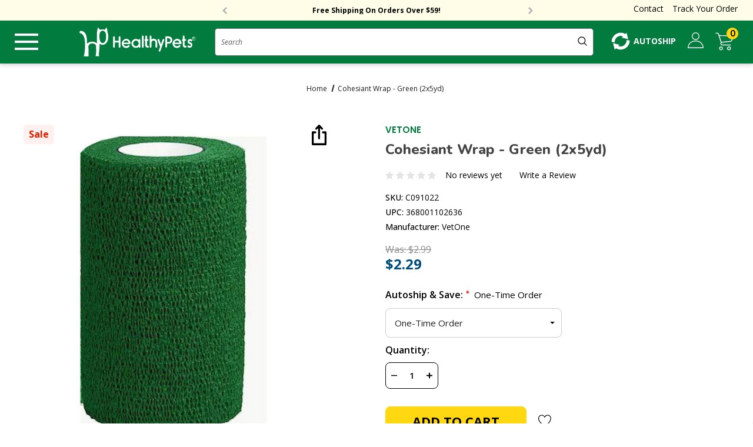

--- FILE ---
content_type: text/html; charset=UTF-8
request_url: https://healthypets.com/vetone-cohesiant-wrap-green-2x5yd/
body_size: 59140
content:


<!DOCTYPE html>
<html class="no-js" lang="en">
    <head>
        <title>VetOne Cohesiant Wrap - Green (2&quot;x5yd)</title>
        <link rel="dns-prefetch preconnect" href="https://cdn11.bigcommerce.com/s-ransurezbm" crossorigin><link rel="dns-prefetch preconnect" href="https://fonts.googleapis.com/" crossorigin><link rel="dns-prefetch preconnect" href="https://fonts.gstatic.com/" crossorigin>
        <meta property="product:price:amount" content="2.29" /><meta property="product:price:currency" content="USD" /><meta property="og:price:standard_amount" content="2.99" /><meta property="og:url" content="https://healthypets.com/vetone-cohesiant-wrap-green-2x5yd/" /><meta property="og:site_name" content="HealthyPets" /><meta name="keywords" content="healthypets, Feliway, K9 Advantix, Greenies, Program Flea, Advantage Flea, Fish Antibiotics"><link rel='canonical' href='https://healthypets.com/vetone-cohesiant-wrap-green-2x5yd/' /><meta name='platform' content='bigcommerce.stencil' /><meta property="og:type" content="product" />
<meta property="og:title" content="Cohesiant Wrap - Green (2x5yd)" />
<meta property="og:description" content="HealthyPets, Keeping Pets Healthy and Happy! Order with us, become part of our HealthyPets family." />
<meta property="og:image" content="https://cdn11.bigcommerce.com/s-ransurezbm/products/2128/images/18663/C091022__62396.1769573327.386.513.jpg?c=1" />
<meta property="fb:admins" content="147082651831" />
<meta property="og:availability" content="instock" />
<meta property="pinterest:richpins" content="enabled" />
        
         

        <link href="https://cdn11.bigcommerce.com/s-ransurezbm/product_images/healthypets32x32.png?t&#x3D;1694735978" rel="shortcut icon">
        <meta name="viewport" content="width=device-width, initial-scale=1">

        <script src="https://ajax.googleapis.com/ajax/libs/jquery/1.7.1/jquery.min.js" type="text/javascript"></script>

        <script>
            document.documentElement.className = document.documentElement.className.replace('no-js', 'js');
        </script>

        <script>
    function browserSupportsAllFeatures() {
        return window.Promise
            && window.fetch
            && window.URL
            && window.URLSearchParams
            && window.WeakMap
            // object-fit support
            && ('objectFit' in document.documentElement.style);
    }

    function loadScript(src) {
        var js = document.createElement('script');
        js.src = src;
        js.onerror = function () {
            console.error('Failed to load polyfill script ' + src);
        };
        document.head.appendChild(js);
    }

    if (!browserSupportsAllFeatures()) {
        loadScript('https://cdn11.bigcommerce.com/s-ransurezbm/stencil/1b2bceb0-ce43-013c-c4a8-56609d236506/e/a3279140-163f-013d-7e6c-0a6fccc6723d/dist/theme-bundle.polyfills.js');
    }
</script>
        <script>window.consentManagerTranslations = `{"locale":"en","locales":{"consent_manager.data_collection_warning":"en","consent_manager.accept_all_cookies":"en","consent_manager.gdpr_settings":"en","consent_manager.data_collection_preferences":"en","consent_manager.manage_data_collection_preferences":"en","consent_manager.use_data_by_cookies":"en","consent_manager.data_categories_table":"en","consent_manager.allow":"en","consent_manager.accept":"en","consent_manager.deny":"en","consent_manager.dismiss":"en","consent_manager.reject_all":"en","consent_manager.category":"en","consent_manager.purpose":"en","consent_manager.functional_category":"en","consent_manager.functional_purpose":"en","consent_manager.analytics_category":"en","consent_manager.analytics_purpose":"en","consent_manager.targeting_category":"en","consent_manager.advertising_category":"en","consent_manager.advertising_purpose":"en","consent_manager.essential_category":"en","consent_manager.esential_purpose":"en","consent_manager.yes":"en","consent_manager.no":"en","consent_manager.not_available":"en","consent_manager.cancel":"en","consent_manager.save":"en","consent_manager.back_to_preferences":"en","consent_manager.close_without_changes":"en","consent_manager.unsaved_changes":"en","consent_manager.by_using":"en","consent_manager.agree_on_data_collection":"en","consent_manager.change_preferences":"en","consent_manager.cancel_dialog_title":"en","consent_manager.privacy_policy":"en","consent_manager.allow_category_tracking":"en","consent_manager.disallow_category_tracking":"en"},"translations":{"consent_manager.data_collection_warning":"We use cookies (and other similar technologies) to collect data to improve your shopping experience.","consent_manager.accept_all_cookies":"Accept All Cookies","consent_manager.gdpr_settings":"Settings","consent_manager.data_collection_preferences":"Website Data Collection Preferences","consent_manager.manage_data_collection_preferences":"Manage Website Data Collection Preferences","consent_manager.use_data_by_cookies":" uses data collected by cookies and JavaScript libraries to improve your shopping experience.","consent_manager.data_categories_table":"The table below outlines how we use this data by category. To opt out of a category of data collection, select 'No' and save your preferences.","consent_manager.allow":"Allow","consent_manager.accept":"Accept","consent_manager.deny":"Deny","consent_manager.dismiss":"Dismiss","consent_manager.reject_all":"Reject all","consent_manager.category":"Category","consent_manager.purpose":"Purpose","consent_manager.functional_category":"Functional","consent_manager.functional_purpose":"Enables enhanced functionality, such as videos and live chat. If you do not allow these, then some or all of these functions may not work properly.","consent_manager.analytics_category":"Analytics","consent_manager.analytics_purpose":"Provide statistical information on site usage, e.g., web analytics so we can improve this website over time.","consent_manager.targeting_category":"Targeting","consent_manager.advertising_category":"Advertising","consent_manager.advertising_purpose":"Used to create profiles or personalize content to enhance your shopping experience.","consent_manager.essential_category":"Essential","consent_manager.esential_purpose":"Essential for the site and any requested services to work, but do not perform any additional or secondary function.","consent_manager.yes":"Yes","consent_manager.no":"No","consent_manager.not_available":"N/A","consent_manager.cancel":"Cancel","consent_manager.save":"Save","consent_manager.back_to_preferences":"Back to Preferences","consent_manager.close_without_changes":"You have unsaved changes to your data collection preferences. Are you sure you want to close without saving?","consent_manager.unsaved_changes":"You have unsaved changes","consent_manager.by_using":"By using our website, you're agreeing to our","consent_manager.agree_on_data_collection":"By using our website, you're agreeing to the collection of data as described in our ","consent_manager.change_preferences":"You can change your preferences at any time","consent_manager.cancel_dialog_title":"Are you sure you want to cancel?","consent_manager.privacy_policy":"Privacy Policy","consent_manager.allow_category_tracking":"Allow [CATEGORY_NAME] tracking","consent_manager.disallow_category_tracking":"Disallow [CATEGORY_NAME] tracking"}}`;</script>

        <script>
            window.lazySizesConfig = window.lazySizesConfig || {};
            window.lazySizesConfig.loadMode = 1;
        </script>
        <script async src="https://cdn11.bigcommerce.com/s-ransurezbm/stencil/1b2bceb0-ce43-013c-c4a8-56609d236506/e/a3279140-163f-013d-7e6c-0a6fccc6723d/dist/theme-bundle.head_async.js"></script>

        <link href="https://fonts.googleapis.com/css?family=Jost:800,700,500,600,900%7CPoppins:400%7CNunito:400&display=swap" rel="stylesheet">
        <link rel="preconnect" href="https://fonts.googleapis.com">
        <link rel="preconnect" href="https://fonts.gstatic.com" crossorigin>
        <link href="https://fonts.googleapis.com/css2?family=Nunito:ital,wght@0,200;0,300;0,400;0,500;0,600;0,700;0,800;0,900;1,200;1,300;1,400;1,500;1,600;1,700;1,800;1,900&family=Open+Sans:ital,wght@0,300;0,400;0,500;0,600;0,700;0,800;1,300;1,400;1,500;1,600;1,700;1,800&display=swap" rel="stylesheet">
        <link data-stencil-stylesheet href="https://cdn11.bigcommerce.com/s-ransurezbm/stencil/1b2bceb0-ce43-013c-c4a8-56609d236506/e/a3279140-163f-013d-7e6c-0a6fccc6723d/css/theme-6a1e5620-d483-013e-89a7-7e823c6b477a.css" rel="stylesheet">

        <!-- Start Tracking Code for analytics_googleanalytics4 -->

<script data-cfasync="false" src="https://cdn11.bigcommerce.com/shared/js/google_analytics4_bodl_subscribers-358423becf5d870b8b603a81de597c10f6bc7699.js" integrity="sha256-gtOfJ3Avc1pEE/hx6SKj/96cca7JvfqllWA9FTQJyfI=" crossorigin="anonymous"></script>
<script data-cfasync="false">
  (function () {
    window.dataLayer = window.dataLayer || [];

    function gtag(){
        dataLayer.push(arguments);
    }

    function initGA4(event) {
         function setupGtag() {
            function configureGtag() {
                gtag('js', new Date());
                gtag('set', 'developer_id.dMjk3Nj', true);
                gtag('config', 'G-JC9Q28ZB2X');
            }

            var script = document.createElement('script');

            script.src = 'https://www.googletagmanager.com/gtag/js?id=G-JC9Q28ZB2X';
            script.async = true;
            script.onload = configureGtag;

            document.head.appendChild(script);
        }

        setupGtag();

        if (typeof subscribeOnBodlEvents === 'function') {
            subscribeOnBodlEvents('G-JC9Q28ZB2X', false);
        }

        window.removeEventListener(event.type, initGA4);
    }

    

    var eventName = document.readyState === 'complete' ? 'consentScriptsLoaded' : 'DOMContentLoaded';
    window.addEventListener(eventName, initGA4, false);
  })()
</script>

<!-- End Tracking Code for analytics_googleanalytics4 -->

<!-- Start Tracking Code for analytics_siteverification -->

<meta name="google-site-verification" content="pg1WRoOKTDeMxBc4KIixhnaWcin5HCA20zub5tgaziM" />

<!-- End Tracking Code for analytics_siteverification -->


<script type="text/javascript" src="https://checkout-sdk.bigcommerce.com/v1/loader.js" defer ></script>
<script type="text/javascript">
var BCData = {"product_attributes":{"sku":"C091022","upc":"368001102636","mpn":"091022","gtin":null,"weight":null,"base":true,"image":null,"out_of_stock_behavior":"label_option","out_of_stock_message":"Out of stock","available_modifier_values":[2240,2241,2242,2243,2244,2245,2246,2247,2248,2249,2250,2251,2252,2253,2254,2255,2256,2257,2258,2259,2260,2261,2262,2263,2264,2265,2266,2267,2268,2269,2270,2271,2272,2273,2274,2275,2276,2277,2278,2279,2280,2281,2282,2283,2284,2285,2286,2287,2288,2289,2290,2291,2292,2293,2294,2295,2296,2297,2298,2299,2300,2301,2302,2303,2304],"in_stock_attributes":[2240,2241,2242,2243,2244,2245,2246,2247,2248,2249,2250,2251,2252,2253,2254,2255,2256,2257,2258,2259,2260,2261,2262,2263,2264,2265,2266,2267,2268,2269,2270,2271,2272,2273,2274,2275,2276,2277,2278,2279,2280,2281,2282,2283,2284,2285,2286,2287,2288,2289,2290,2291,2292,2293,2294,2295,2296,2297,2298,2299,2300,2301,2302,2303,2304],"stock":null,"instock":true,"stock_message":null,"purchasable":true,"purchasing_message":null,"call_for_price_message":null,"price":{"without_tax":{"formatted":"$2.29","value":2.29,"currency":"USD"},"tax_label":"Tax","sale_price_without_tax":{"formatted":"$2.29","value":2.29,"currency":"USD"},"non_sale_price_without_tax":{"formatted":"$2.99","value":2.99,"currency":"USD"}}}};
</script>
<script type="text/javascript">
    (function(d,w) {
        var p = w.location.pathname;
    
        // Add jQuery UI CSS
        var jqUICSS = document.createElement('link');
        jqUICSS.rel = "stylesheet";
        jqUICSS.href = "//code.jquery.com/ui/1.12.1/themes/base/jquery-ui.css";
        d.getElementsByTagName('head')[0].appendChild(jqUICSS);
    
        // Add Font Awesome CSS
        var faCSS = document.createElement('link');
        faCSS.rel = "stylesheet";
        faCSS.href = "https://use.fontawesome.com/releases/v5.8.1/css/all.css";
        faCSS.integrity = "sha384-50oBUHEmvpQ+1lW4y57PTFmhCaXp0ML5d60M1M7uH2+nqUivzIebhndOJK28anvf";
        faCSS.crossOrigin = "anonymous";
        d.getElementsByTagName('head')[0].appendChild(faCSS);
    
        var i = function(u,g) {
            var h = d.getElementsByTagName("head"), s = d.createElement('script');
            s.setAttribute("type", "text/javascript");
            s.setAttribute('defer', '');
            s.setAttribute("src", u);

            if (g) {
                s.setAttribute("integrity",g);
                s.setAttribute("crossorigin","anonymous");
            }

            h[0].appendChild(s);
        };

        // default braintree sdk version
        window.defaultBraintreeVersion = '3.123.2';
    
        if (p === '/checkout') {
            var h = d.getElementsByTagName('head'), c = d.createElement('style');
            c.innerHTML = '.checkout-step[checkout-step="payment"] .checkout-view-content {opacity:0.25;transition:0.5s 0s ease-in-out;}.mbc-payment-ready .checkout-step[checkout-step="payment"] .checkout-view-content{opacity:1;}';
            h[0].appendChild(c);
        }
    
        if (p.indexOf('/account.php') === 0 || p.indexOf('/checkout') === 0) {
            i("https://cdnjs.cloudflare.com/ajax/libs/jquery/3.4.1/jquery.min.js");
        }
        
        if (p.indexOf('/account.php') === 0 || p.indexOf('/checkout') === 0) {
            
            i("https://js.braintreegateway.com/web/3.123.2/js/client.min.js");
            i("https://js.braintreegateway.com/web/3.123.2/js/data-collector.min.js");
        }
        
        function a() {
            if (window.jQuery) {
                i("https://code.jquery.com/ui/1.12.1/jquery-ui.js");
                i("https://cdn.minibc.com/bootstrap/654939633b005.js?t=1700230915");
            } else {
                setTimeout(a, 1000);
            }
        };
        
        if (d.readyState === 'loading') {
            d.addEventListener("DOMContentLoaded", a);
        } else {
            a();
        }
    })(document,window);
    </script><!-- Global site tag (gtag.js) - Google Ads: AW-1034540993 -->
<script async src="https://www.googletagmanager.com/gtag/js?id=AW-1034540993"></script>
<script>
  window.dataLayer = window.dataLayer || [];
  function gtag(){dataLayer.push(arguments);}
  gtag('js', new Date());

  gtag('config', 'AW-1034540993');
  gtag('set', 'developer_id.dMjk3Nj', true);
</script>
<!-- GA4 Code Start: View Product Content -->
<script>
  gtag('event', 'view_item', {
    send_to: 'AW-1034540993',
    ecomm_pagetype: 'product',
    currency: 'USD',
    items: [{
      id: 'C091022',
      name: 'Cohesiant Wrap - Green (2x5yd)',
      quantity: 1,
      google_business_vertical: 'retail',
      currency: "USD",
      price: 2.29,
    }],
    value: 2.29,
  });
</script>
<script>
$(document).ready(function() {
$(window).one("scroll", function() {
(function(w, d, s) {
var f = d.getElementsByTagName(s)[0],
j = d.createElement(s);
j.src = "https://cdn.attn.tv/healthypets/dtag.js";
f.parentNode.insertBefore(j, f);
})(window, document, 'script')
})
})
</script><!-- BEGIN CJ TRACKING CODE - DO NOT MODIFY -->
<script type="text/javascript">
(function(a,b,c,d){
a='//www.mczbf.com/tags/432923/tag.js';
b=document;c='script';d=b.createElement(c);d.src=a;
d.type='text/java'+c;d.async=true;
d.id='cjapitag';
a=b.getElementsByTagName(c)[0];a.parentNode.insertBefore(d,a)
})();
</script>
<!-- END CJ TRACKING CODE --><script>
!function (w, d, t) {
  w.TiktokAnalyticsObject=t;var ttq=w[t]=w[t]||[];ttq.methods=["page","track","identify","instances","debug","on","off","once","ready","alias","group","enableCookie","disableCookie"],ttq.setAndDefer=function(t,e){t[e]=function(){t.push([e].concat(Array.prototype.slice.call(arguments,0)))}};for(var i=0;i<ttq.methods.length;i++)ttq.setAndDefer(ttq,ttq.methods[i]);ttq.instance=function(t){for(var e=ttq._i[t]||[],n=0;n<ttq.methods.length;n++)ttq.setAndDefer(e,ttq.methods[n]);return e},ttq.load=function(e,n){var i="https://analytics.tiktok.com/i18n/pixel/events.js";ttq._i=ttq._i||{},ttq._i[e]=[],ttq._i[e]._u=i,ttq._t=ttq._t||{},ttq._t[e]=+new Date,ttq._o=ttq._o||{},ttq._o[e]=n||{};var o=document.createElement("script");o.type="text/javascript",o.async=!0,o.src=i+"?sdkid="+e+"&lib="+t;var a=document.getElementsByTagName("script")[0];a.parentNode.insertBefore(o,a)};

  ttq.load('CPGA2KRC77U57258IAEG');
  ttq.page();
}(window, document, 'ttq');
</script><script async src="https://www.googletagmanager.com/gtag/js?id=AW-1034540993"></script>
<script>
window.dataLayer = window.dataLayer || [];
function gtag(){dataLayer.push(arguments);}
gtag('js', new Date());
gtag('config','AW-1034540993', {'allow_enhanced_conversions':true});
</script>
 <script data-cfasync="false" src="https://microapps.bigcommerce.com/bodl-events/1.9.4/index.js" integrity="sha256-Y0tDj1qsyiKBRibKllwV0ZJ1aFlGYaHHGl/oUFoXJ7Y=" nonce="" crossorigin="anonymous"></script>
 <script data-cfasync="false" nonce="">

 (function() {
    function decodeBase64(base64) {
       const text = atob(base64);
       const length = text.length;
       const bytes = new Uint8Array(length);
       for (let i = 0; i < length; i++) {
          bytes[i] = text.charCodeAt(i);
       }
       const decoder = new TextDecoder();
       return decoder.decode(bytes);
    }
    window.bodl = JSON.parse(decodeBase64("[base64]"));
 })()

 </script>

<script nonce="">
(function () {
    var xmlHttp = new XMLHttpRequest();

    xmlHttp.open('POST', 'https://bes.gcp.data.bigcommerce.com/nobot');
    xmlHttp.setRequestHeader('Content-Type', 'application/json');
    xmlHttp.send('{"store_id":"1002809985","timezone_offset":"-7.0","timestamp":"2026-01-28T20:52:13.34892300Z","visit_id":"97cfd4e2-53fd-4bb2-ac43-34874c8dbff7","channel_id":1}');
})();
</script>

        
        
<!--- Adroll Tracking --->
<script type="text/javascript">
    adroll_adv_id = "3PMAGBKQLFHQ3DQAX23FO4";
    adroll_pix_id = "4OV3PWZRCJF6BA7OCWUPZC";
    adroll_version = "2.0";

    (function(w, d, e, o, a) {
        w.__adroll_loaded = true;
        w.adroll = w.adroll || [];
        w.adroll.f = [ 'setProperties', 'identify', 'track' ];
        var roundtripUrl = "https://s.adroll.com/j/" + adroll_adv_id
        + "/roundtrip.js";
        for (a = 0; a < w.adroll.f.length; a++) {
            w.adroll[w.adroll.f[a]] = w.adroll[w.adroll.f[a]] || (function(n) {
                return function() {
                    w.adroll.push([ n, arguments ])
                }
            })(w.adroll.f[a])
        }

        e = d.createElement('script');
        o = d.getElementsByTagName('script')[0];
        e.async = 1;
        e.src = roundtripUrl;
        o.parentNode.insertBefore(e, o);
    })(window, document);
    adroll.track("pageView");
</script>

<!--- Contivio Chat Module --->
<script defer src="https://uschat3.contivio.com/chat2/ContivioChatPlugin.js"></script>
<script defer src="https://uschat3.contivio.com/chat2/contivio-configuration-plugin.js"></script>
<link rel="stylesheet" href="https://uschat3.contivio.com/chat2/CustomStyles/C82C91E25E1773DC1EE611290CA4A725D.css">
<style>
  .contivio-desktop .chat-window, .contivio-mobile .chat-window {
      z-index: 11111111111 !important;
  }

  .contivio-desktop #chat-button.bubble {
      width: 50px !important;
      height: 50px !important;
      border-radius: 8px!important;
  }

  .contivio-desktop #chat-button {
      bottom: 16px !important;
      right: 26px !important;
  }

  .contivio-mobile #chat-button.bubble {
      width: 40px !important;
      height: 40px !important;
  }

  .contivio-mobile #chat-button {
      right: 30px !important;
  }
  .contivio-mobile #chat-button::after {
      height: 59% !important;
      transform: scale(0.7);
      width: unset !important;
  }

  .contivio-mobile .headerImg::before,
  .contivio-desktop .headerImg::before {
      margin-top: unset !important;
  }

  .contivio-mobile #eye-capture-container-0.eye-capture-container.entrance.done {
      right: 75px;
      bottom: 120px;
      width: 246px;
  }
</style>
<script>
  $(document).ready(function() {
    $("#chat-frame").contents().find("head").append("<style> #test {color: red} </style>")
});
</script>


<!--- Bing Evolve - Page Load --->
<script>(function(w,d,t,r,u){var f,n,i;w[u]=w[u]||[],f=function(){var o={ti:"25016217"};o.q=w[u],w[u]=new UET(o),w[u].push("pageLoad")},n=d.createElement(t),n.src=r,n.async=1,n.onload=n.onreadystatechange=function(){var s=this.readyState;s&&s!=="loaded"&&s!=="complete"||(f(),n.onload=n.onreadystatechange=null)},i=d.getElementsByTagName(t)[0],i.parentNode.insertBefore(n,i)})(window,document,"script","//bat.bing.com/bat.js","uetq");</script>

<!--- Bing UET --->
<script>(function(w,d,t,r,u){var f,n,i;w[u]=w[u]||[],f=function(){var o={ti:"4068726"};o.q=w[u],w[u]=new UET(o),w[u].push("pageLoad")},n=d.createElement(t),n.src=r,n.async=1,n.onload=n.onreadystatechange=function(){var s=this.readyState;s&&s!=="loaded"&&s!=="complete"||(f(),n.onload=n.onreadystatechange=null)},i=d.getElementsByTagName(t)[0],i.parentNode.insertBefore(n,i)})(window,document,"script","//bat.bing.com/bat.js","uetq");</script><noscript><img src="//bat.bing.com/action/0?ti=4068726&Ver=2" height="0" width="0" style="display:none; visibility: hidden;" /></noscript>

<!--- Ep-cart-override --->
<script>
  $('a[href="http://order.store.yahoo.net/yhst-172502879-2/cgi-bin/wg-order?yhst-172502879-2"').attr("href", "http://order.store.yahoo.net/entirelypets/cgi-bin/wg-order?entirelypets")
  if(location.host === "www.entirelypets.com") {
    $('a[href="http://www.healthypets.com/"]').attr("href", "http://www.entirelypets.com");
  }
</script>




        

    </head>
    <body class="product--custom  home-layout-3" data-page-type="product">
        <svg data-src="https://cdn11.bigcommerce.com/s-ransurezbm/stencil/1b2bceb0-ce43-013c-c4a8-56609d236506/e/a3279140-163f-013d-7e6c-0a6fccc6723d/img/icon-sprite.svg" class="icons-svg-sprite"></svg>

        <a href="#main-content" class="skip-to-main-link">Skip to main content</a>
	<div id="header_topBarPromotion">
		<div class="container">
			<div class="topBarPromotion-carousel" 
				data-slick='{
			        "dots": false,
		            "arrows": true,
		            "infinite": true,
		            "mobileFirst": true,
		            "vertical": true,
		            "autoplay": true,
		            "slidesToShow": 1,
		            "slidesToScroll": 1
		    	}'
			>
					<div class="topBarPromotion-item">
						<a href="/sales/">SAVE 15% OFF Use Code HP15*</a>
					</div>
					<div class="topBarPromotion-item">
						<a href="/shipping/">Free Shipping On Orders Over $59!</a>
					</div>
			</div>
		</div>

<div class="top-links">
    <ul>
        <li>
            <a href="/contact-us/">Contact</a>
            <div class="contact-box">
                <div class="c-box c-box1">
                    <a href="javascript:void(0);">
                        <svg xmlns="http://www.w3.org/2000/svg" width="33" height="33" viewBox="0 0 33 33"><g><g><g><path fill="#027b3e" d="M5.992 10.848a1.696 1.696 0 0 1 1.706 1.697c0 .94-.758 1.706-1.698 1.714a1.701 1.701 0 0 1-1.706-1.697c0-.949.758-1.706 1.698-1.714zm7.988 1.706a1.708 1.708 0 0 1-1.697 1.714c-.94 0-1.706-.766-1.706-1.706s.757-1.706 1.697-1.706a1.696 1.696 0 0 1 1.706 1.698zm6.3.008c0 .932-.783 1.706-1.715 1.697-.932-.008-1.714-.782-1.706-1.714 0-.932.782-1.697 1.714-1.697a1.72 1.72 0 0 1 1.706 1.714zM.5 13.336c.083.566.133 1.14.283 1.68.2.75.466 1.482.707 2.222.774 2.364.674 4.685-.308 6.965-.041.083-.075.175-.116.283 1.764.466 3.345.183 4.718-.998.549-.475 1.032-.558 1.697-.258 6.241 2.787 13.847-.233 16.052-7.148C25.646 9.45 21.453 2.335 14.604.97c-.482-.1-.957-.158-1.44-.242h-1.68c-.716.125-1.448.183-2.139.391C4.527 2.552 1.623 5.74.641 10.674c-.066.325-.091.657-.141.982v1.68z"/></g><g><path fill="#027b3e" d="M29.89 32.69c-.424-.116-.882-.182-1.273-.366a7.616 7.616 0 0 1-1.473-.907c-.5-.407-.949-.49-1.54-.224a11.807 11.807 0 0 1-14.902-4.469c-.075-.116-.134-.233-.233-.39 4.66.449 8.703-.85 11.924-4.244 3.228-3.395 4.31-7.49 3.62-12.124.1.041.182.075.257.116 3.404 1.89 5.442 4.735 6.058 8.588.042.24.075.49.117.732v1.68c-.017.059-.042.117-.05.175-.1 1.373-.466 2.696-.9 3.995-.781 2.363-.665 4.693.325 6.98.034.076.05.15.084.242-.317.075-.608.142-.899.217H29.89z"/></g></g></g></svg>
                        <span>Chat Live</span>
                    </a>
                </div>
                <div class="c-box c-box2">
                    <a href="mailto:sales@healthypets.com">
                        <svg xmlns="http://www.w3.org/2000/svg" width="34" height="26" viewBox="0 0 34 26"><g><g><path fill="#027b3e" d="M.838.82v24.112h32.656V.42z"/></g><g><g><g><path fill="#fff" d="M32.753 1.016c-.175.245-.298.437-.455.604-.587.595-1.191 1.19-1.786 1.785L19.535 14.382c-1.155 1.155-2.713 1.462-4.079.753a3.928 3.928 0 0 1-.998-.736C10.196 10.154 5.95 5.891 1.696 1.637c-.166-.166-.289-.367-.437-.551.017-.027.043-.053.06-.08 10.443 0 20.886 0 31.434.01zm.035 1.575c0 6.74 0 13.489-.009 20.308-.123-.123-.219-.202-.306-.29l-8.657-8.656c-.35-.35-.63-.411-.867-.193-.245.237-.184.526.184.893 3.02 3.029 6.048 6.049 9.068 9.077.184.184.342.412.56.683H1.197c.193-.245.324-.464.5-.639l7.728-7.729 1.462-1.462c.298-.297.333-.604.105-.823-.219-.21-.508-.166-.796.123-2.898 2.906-5.804 5.803-8.701 8.71-.096.087-.166.2-.245.306l-.07-.044V2.565c.096.079.175.149.245.219 4.096 4.096 8.193 8.184 12.28 12.28 1.926 1.918 4.614 1.926 6.54 0l12.21-12.21c.096-.096.166-.201.254-.307a.357.357 0 0 1 .079.044zM.935 25.42c10.714-.01 21.419-.01 32.124 0 .298 0 .552-.062.744-.307V.298C33.62.062 33.374 0 33.085 0 22.354.01 11.631.01.9 0 .602 0 .366.062.182.298v24.815c.184.245.438.307.753.307z"/></g></g></g></g></svg>
                        <span>Email Us</span>
                    </a>
                </div>
                <div class="c-box c-box3">
                    <a href="tel:800-889-9475">
                    <svg xmlns="http://www.w3.org/2000/svg" width="33" height="32" viewBox="0 0 33 32"><g><g><path fill="#027b3e" d="M24.344 31.997c-.666-.14-1.347-.25-2.005-.423-1.707-.438-3.281-1.19-4.8-2.06-4.018-2.317-7.455-5.348-10.501-8.825-1.982-2.255-3.704-4.69-5.036-7.384C1.18 11.645.538 9.922.32 8.074.178 6.915.217 5.756.789 4.691c.18-.337.415-.658.68-.924.933-.955 1.888-1.88 2.82-2.835C5.573-.383 7.562-.266 8.784.917c1.48 1.425 2.92 2.881 4.354 4.354 1.237 1.268 1.237 3.171 0 4.33-.267.25-.611.446-.948.58-.869.344-1.558.869-1.934 1.746a2.689 2.689 0 0 0-.125 1.8c.43 1.606 1.315 2.96 2.388 4.198 1.292 1.48 2.764 2.74 4.542 3.61.642.321 1.316.611 2.052.58 1.394-.063 2.372-.736 2.866-2.068a2.792 2.792 0 0 1 1.167-1.456c1.198-.744 2.678-.595 3.735.438a215.888 215.888 0 0 1 4.44 4.44c1.198 1.23 1.151 3.195-.063 4.425-.955.97-1.926 1.934-2.89 2.897-.68.69-1.518 1.034-2.466 1.16-.078.007-.157.038-.235.062-.446-.016-.885-.016-1.323-.016z"/></g></g></svg>
                    <span>800-889-9475</span>
                    </a>
                </div>
            </div>
        </li>
        <li><a href="/account.php?action&#x3D;order_status">Track Your Order</a></li>
    </ul>
</div>
		
	</div>

<header class="header header-logo--center" role="banner">
    <div class="header-top">
	<div class="container-full">
		<div class="header-tabs">
			<ul class="header-tabs--list" data-menu-tab>
			</ul>
		</div>
	</div>
</div>
    <div class="header-center header__desktop">
        <div class="header__desktop--left">
            <a href="javascript:void(0);" class="menu-btn">
                <svg viewBox="0 0 20 20" xmlns="http://www.w3.org/2000/svg"><path d="M0 3h20v2H0V3zm0 6h20v2H0V9zm0 6h20v2H0v-2z"/></svg>
            </a>
            <div class="navPages-container" id="menu" data-menu>
                <nav class="navPages">
    <div class="menu-close">
        <a href="javascript:void(0);">
            <svg height="14px" version="1.1" viewBox="0 0 14 14" width="14px" xmlns="http://www.w3.org/2000/svg" xmlns:sketch="http://www.bohemiancoding.com/sketch/ns" xmlns:xlink="http://www.w3.org/1999/xlink"><title/><desc/><defs/><g fill="none" fill-rule="evenodd" id="Page-1" stroke="none" stroke-width="1"><g fill="#000000" id="Core" transform="translate(-341.000000, -89.000000)"><g id="close" transform="translate(341.000000, 89.000000)"><path d="M14,1.4 L12.6,0 L7,5.6 L1.4,0 L0,1.4 L5.6,7 L0,12.6 L1.4,14 L7,8.4 L12.6,14 L14,12.6 L8.4,7 L14,1.4 Z" id="Shape"/></g></g></g></svg>
            <span>Menu</span>
        </a>
    </div>
    <div class="mob-user">
        <a href="Sign in">
            <svg xmlns="http://www.w3.org/2000/svg" width="27" height="27" viewBox="0 0 27 27"><g><g><g><path fill="#fff" d="M25.502 25.619H1.36a8.654 8.654 0 0 1 .489-2.695c1.484-4.162 4.419-6.624 8.78-7.362.63-.108 1.293-.1 1.948-.1 1.144.01 2.296-.066 3.415.084 4.386.58 7.362 3 8.954 7.121.34.887.522 1.832.572 2.786 0 .05-.008.1-.016.166zm-12.096 1.293h12.527c.646 0 .895-.24.879-.904-.059-2.537-.805-4.85-2.322-6.889-2.048-2.752-4.775-4.41-8.19-4.817-1.31-.157-2.646-.116-3.972-.116-.738 0-1.492.05-2.222.174C4.402 15.314.141 20.288.083 26.041c-.008.672.19.871.862.871h12.46z"/></g><g><path fill="#fff" d="M18.538 6.658c-.042 2.794-2.388 5.024-5.223 4.966-2.803-.05-5.016-2.387-4.966-5.223.05-2.736 2.396-5.007 5.115-4.957 2.885.05 5.123 2.346 5.074 5.214zM13.323.175c-3.457.033-6.26 2.91-6.243 6.417.025 3.499 2.91 6.35 6.384 6.317 3.532-.041 6.367-2.893 6.334-6.392-.033-3.581-2.885-6.375-6.475-6.342z"/></g></g></g></svg>
            <span>Login</span>
        </a>
    </div>
    <ul class="navPages-list navPages-list-megamenu navPages-list-depth-max">
    <li class="navPages-item" data-category="Clearance">
            <a class="navPages-action"
       href="https://healthypets.com/clearance/"
       aria-label="Clearance"
    >
        <span>Clearance</span>
    </a>
    </li>
    <li class="navPages-item has-dropdown" data-category="Dogs">
            <a class="navPages-action navPages-action-depth-max has-subMenu is-root"
       href="https://healthypets.com/dogsupplies/"
       aria-label="Dogs"
    >
        <span>Dogs</span>
        <i class="icon navPages-action-moreIcon" aria-hidden="true">
            <svg><use xlink:href="#icon-chevron-down" /></svg>
        </i>
    </a>
    <div class="navPage-subMenu navPage-subMenu-horizontal" id="navPages-73" aria-hidden="true" tabindex="-1">
<h6 class="subnav-heading">Dogs</h6>
    <ul class="navPage-subMenu-list">
        <li class="navPage-subMenu-item-parent">
            <a class="navPage-subMenu-action navPages-action navPages-action-depth-max" href="https://healthypets.com/dogsupplies/"><span>All Dogs</span></a>
        </li>
            <li class="navPage-subMenu-item-child">
                    <a class="navPage-subMenu-action navPages-action navPages-action-depth-max has-subMenu" href="https://healthypets.com/dogsupplies/flea-tick-supplies/" data-navId="navPages-80">
                        <span>Flea &amp; Tick Treatment</span><i class="icon navPages-action-moreIcon" aria-hidden="true"><svg><use xlink:href="#icon-chevron-down" /></svg></i>
                    </a>
                    <div class="navPage-subMenu navPage-subMenu-horizontal" id="navPages-80" aria-hidden="true" tabindex="-1">
<h6 class="subnav-heading">Flea &amp; Tick Treatment</h6>
    <ul class="navPage-subMenu-list">
        <li class="navPage-subMenu-item-parent">
            <a class="navPage-subMenu-action navPages-action navPages-action-depth-max" href="https://healthypets.com/dogsupplies/flea-tick-supplies/"><span>All Flea &amp; Tick Treatment</span></a>
        </li>
            <li class="navPage-subMenu-item-child">
                    <a class="navPage-subMenu-action navPages-action" href="https://healthypets.com/dogsupplies/flea-tick-supplies/fleatickmedsdogs/"><span>Topical</span></a>
            </li>
            <li class="navPage-subMenu-item-child">
                    <a class="navPage-subMenu-action navPages-action" href="https://healthypets.com/dogsupplies/flea-tick-supplies/fleacollars/"><span>Collars</span></a>
            </li>
            <li class="navPage-subMenu-item-child">
                    <a class="navPage-subMenu-action navPages-action" href="https://healthypets.com/dogsupplies/flea-tick-supplies/fleashampoo/"><span>Flea &amp; Tick Shampoos</span></a>
            </li>
            <li class="navPage-subMenu-item-child">
                    <a class="navPage-subMenu-action navPages-action" href="https://healthypets.com/dogsupplies/flea-tick-supplies/fleatickcombs/"><span>Flea &amp;  Tick Combs &amp; Brushes</span></a>
            </li>
            <li class="navPage-subMenu-item-child">
                    <a class="navPage-subMenu-action navPages-action" href="https://healthypets.com/dogsupplies/flea-tick-supplies/housfog/"><span>Home &amp; Yard Treatments</span></a>
            </li>
            <li class="navPage-subMenu-item-child">
                    <a class="navPage-subMenu-action navPages-action" href="https://healthypets.com/dogsupplies/flea-tick-supplies/fleaspray/"><span>Sprays &amp; Wipes</span></a>
            </li>
            <li class="navPage-subMenu-item-child">
                    <a class="navPage-subMenu-action navPages-action" href="https://healthypets.com/dogsupplies/flea-tick-supplies/otherfleaproducts/"><span>Other Flea Products</span></a>
            </li>
        <li class="navPage-subMenu-item-child view-all">
            <a class="navPage-subMenu-action navPages-action navPages-action-depth-max" href="https://healthypets.com/dogsupplies/flea-tick-supplies/"><span>View All</span></a>
        </li>
    </ul>
</div>
            </li>
            <li class="navPage-subMenu-item-child">
                    <a class="navPage-subMenu-action navPages-action navPages-action-depth-max has-subMenu" href="https://healthypets.com/dogsupplies/dog-food/" data-navId="navPages-380">
                        <span>Dog Food</span><i class="icon navPages-action-moreIcon" aria-hidden="true"><svg><use xlink:href="#icon-chevron-down" /></svg></i>
                    </a>
                    <div class="navPage-subMenu navPage-subMenu-horizontal" id="navPages-380" aria-hidden="true" tabindex="-1">
<h6 class="subnav-heading">Dog Food</h6>
    <ul class="navPage-subMenu-list">
        <li class="navPage-subMenu-item-parent">
            <a class="navPage-subMenu-action navPages-action navPages-action-depth-max" href="https://healthypets.com/dogsupplies/dog-food/"><span>All Dog Food</span></a>
        </li>
            <li class="navPage-subMenu-item-child">
                    <a class="navPage-subMenu-action navPages-action" href="https://healthypets.com/dogsupplies/dog-food/dry-dog-food/"><span>Dry Dog Food</span></a>
            </li>
            <li class="navPage-subMenu-item-child">
                    <a class="navPage-subMenu-action navPages-action" href="https://healthypets.com/dogsupplies/dog-food/foodtopper-dog/"><span>Food Toppers for Dogs</span></a>
            </li>
            <li class="navPage-subMenu-item-child">
                    <a class="navPage-subMenu-action navPages-action" href="https://healthypets.com/dogsupplies/dog-food/puppy-fd/"><span>Puppy Food</span></a>
            </li>
            <li class="navPage-subMenu-item-child">
                    <a class="navPage-subMenu-action navPages-action" href="https://healthypets.com/dogsupplies/dog-food/wet-dog-food/"><span>Wet Dog Food</span></a>
            </li>
        <li class="navPage-subMenu-item-child view-all">
            <a class="navPage-subMenu-action navPages-action navPages-action-depth-max" href="https://healthypets.com/dogsupplies/dog-food/"><span>View All</span></a>
        </li>
    </ul>
</div>
            </li>
            <li class="navPage-subMenu-item-child">
                    <a class="navPage-subMenu-action navPages-action navPages-action-depth-max has-subMenu" href="https://healthypets.com/dogsupplies/dog-toys/" data-navId="navPages-471">
                        <span>Dog Toys</span><i class="icon navPages-action-moreIcon" aria-hidden="true"><svg><use xlink:href="#icon-chevron-down" /></svg></i>
                    </a>
                    <div class="navPage-subMenu navPage-subMenu-horizontal" id="navPages-471" aria-hidden="true" tabindex="-1">
<h6 class="subnav-heading">Dog Toys</h6>
    <ul class="navPage-subMenu-list">
        <li class="navPage-subMenu-item-parent">
            <a class="navPage-subMenu-action navPages-action navPages-action-depth-max" href="https://healthypets.com/dogsupplies/dog-toys/"><span>All Dog Toys</span></a>
        </li>
            <li class="navPage-subMenu-item-child">
                    <a class="navPage-subMenu-action navPages-action" href="https://healthypets.com/dogsupplies/dog-toys/fetch/"><span>Balls &amp; Fetch Toys</span></a>
            </li>
            <li class="navPage-subMenu-item-child">
                    <a class="navPage-subMenu-action navPages-action" href="https://healthypets.com/dogsupplies/dog-toys/chew/"><span>Chew Toys</span></a>
            </li>
            <li class="navPage-subMenu-item-child">
                    <a class="navPage-subMenu-action navPages-action" href="https://healthypets.com/dogsupplies/dog-toys/interactive/"><span>Interactive Toys</span></a>
            </li>
            <li class="navPage-subMenu-item-child">
                    <a class="navPage-subMenu-action navPages-action" href="https://healthypets.com/dogsupplies/dog-toys/plush/"><span>Plush Toys</span></a>
            </li>
            <li class="navPage-subMenu-item-child">
                    <a class="navPage-subMenu-action navPages-action" href="https://healthypets.com/dogsupplies/dog-toys/puppy/"><span>Puppy Toys</span></a>
            </li>
            <li class="navPage-subMenu-item-child">
                    <a class="navPage-subMenu-action navPages-action" href="https://healthypets.com/dogsupplies/dog-toys/rope/"><span>Rope &amp; Tug Toys</span></a>
            </li>
            <li class="navPage-subMenu-item-child">
                    <a class="navPage-subMenu-action navPages-action" href="https://healthypets.com/dogsupplies/dog-toys/treat-dispensing/"><span>Treat Dispensing Toys</span></a>
            </li>
            <li class="navPage-subMenu-item-child">
                    <a class="navPage-subMenu-action navPages-action" href="https://healthypets.com/dogsupplies/dog-toys/vpacks/"><span>Variety Packs</span></a>
            </li>
        <li class="navPage-subMenu-item-child view-all">
            <a class="navPage-subMenu-action navPages-action navPages-action-depth-max" href="https://healthypets.com/dogsupplies/dog-toys/"><span>View All</span></a>
        </li>
    </ul>
</div>
            </li>
            <li class="navPage-subMenu-item-child">
                    <a class="navPage-subMenu-action navPages-action navPages-action-depth-max has-subMenu" href="https://healthypets.com/dogsupplies/nutrition/" data-navId="navPages-108">
                        <span>Health &amp; Wellness</span><i class="icon navPages-action-moreIcon" aria-hidden="true"><svg><use xlink:href="#icon-chevron-down" /></svg></i>
                    </a>
                    <div class="navPage-subMenu navPage-subMenu-horizontal" id="navPages-108" aria-hidden="true" tabindex="-1">
<h6 class="subnav-heading">Health &amp; Wellness</h6>
    <ul class="navPage-subMenu-list">
        <li class="navPage-subMenu-item-parent">
            <a class="navPage-subMenu-action navPages-action navPages-action-depth-max" href="https://healthypets.com/dogsupplies/nutrition/"><span>All Health &amp; Wellness</span></a>
        </li>
            <li class="navPage-subMenu-item-child">
                    <a class="navPage-subMenu-action navPages-action" href="https://healthypets.com/dogsupplies/nutrition/joint-supplements-for-dogs-and-cats/"><span>Joint Supplements</span></a>
            </li>
            <li class="navPage-subMenu-item-child">
                    <a class="navPage-subMenu-action navPages-action" href="https://healthypets.com/dogsupplies/nutrition/skinsup/"><span>Skin &amp; Coat</span></a>
            </li>
            <li class="navPage-subMenu-item-child">
                    <a class="navPage-subMenu-action navPages-action" href="https://healthypets.com/dogsupplies/nutrition/kidney-liver-renal-health/"><span>Kidney &amp; Urinary</span></a>
            </li>
            <li class="navPage-subMenu-item-child">
                    <a class="navPage-subMenu-action navPages-action" href="https://healthypets.com/dogsupplies/nutrition/anandim/"><span>Antioxidants, Immune &amp; Allergy</span></a>
            </li>
            <li class="navPage-subMenu-item-child">
                    <a class="navPage-subMenu-action navPages-action" href="https://healthypets.com/dogsupplies/nutrition/anxiety-calming/"><span>Anxiety &amp; Calming</span></a>
            </li>
            <li class="navPage-subMenu-item-child">
                    <a class="navPage-subMenu-action navPages-action" href="https://healthypets.com/dogsupplies/nutrition/pain-medication/"><span>Pain Medication</span></a>
            </li>
            <li class="navPage-subMenu-item-child">
                    <a class="navPage-subMenu-action navPages-action" href="https://healthypets.com/dogsupplies/nutrition/probiotics-digestion/"><span>Probiotics &amp; Digestion</span></a>
            </li>
            <li class="navPage-subMenu-item-child">
                    <a class="navPage-subMenu-action navPages-action" href="https://healthypets.com/dogsupplies/nutrition/vitamins1/"><span>Vitamins</span></a>
            </li>
            <li class="navPage-subMenu-item-child">
                    <a class="navPage-subMenu-action navPages-action" href="https://healthypets.com/dogsupplies/nutrition/foodsup/"><span>Other Nutritional Supplements</span></a>
            </li>
        <li class="navPage-subMenu-item-child view-all">
            <a class="navPage-subMenu-action navPages-action navPages-action-depth-max" href="https://healthypets.com/dogsupplies/nutrition/"><span>View All</span></a>
        </li>
    </ul>
</div>
            </li>
            <li class="navPage-subMenu-item-child">
                    <a class="navPage-subMenu-action navPages-action navPages-action-depth-max has-subMenu" href="https://healthypets.com/dogsupplies/dog-treats/" data-navId="navPages-387">
                        <span>Dog Treats</span><i class="icon navPages-action-moreIcon" aria-hidden="true"><svg><use xlink:href="#icon-chevron-down" /></svg></i>
                    </a>
                    <div class="navPage-subMenu navPage-subMenu-horizontal" id="navPages-387" aria-hidden="true" tabindex="-1">
<h6 class="subnav-heading">Dog Treats</h6>
    <ul class="navPage-subMenu-list">
        <li class="navPage-subMenu-item-parent">
            <a class="navPage-subMenu-action navPages-action navPages-action-depth-max" href="https://healthypets.com/dogsupplies/dog-treats/"><span>All Dog Treats</span></a>
        </li>
            <li class="navPage-subMenu-item-child">
                    <a class="navPage-subMenu-action navPages-action" href="https://healthypets.com/dogsupplies/dog-treats/treats-for-toys/"><span>Treats for Toys</span></a>
            </li>
            <li class="navPage-subMenu-item-child">
                    <a class="navPage-subMenu-action navPages-action" href="https://healthypets.com/dogsupplies/dog-treats/biuscuit-treats/"><span>Biscuit &amp; Crunchy Treats</span></a>
            </li>
            <li class="navPage-subMenu-item-child">
                    <a class="navPage-subMenu-action navPages-action" href="https://healthypets.com/dogsupplies/dog-treats/bones-treats/"><span>Bones, Bully Sticks, &amp; Natural Chews</span></a>
            </li>
            <li class="navPage-subMenu-item-child">
                    <a class="navPage-subMenu-action navPages-action" href="https://healthypets.com/dogsupplies/dog-treats/calming-treats/"><span>Calming Treats</span></a>
            </li>
            <li class="navPage-subMenu-item-child">
                    <a class="navPage-subMenu-action navPages-action" href="https://healthypets.com/dogsupplies/dog-treats/dental-treats/"><span>Dental Treats</span></a>
            </li>
            <li class="navPage-subMenu-item-child">
                    <a class="navPage-subMenu-action navPages-action" href="https://healthypets.com/dogsupplies/dog-treats/freezedry-treats/"><span>Freeze-Dried &amp; Dehydrated Treats</span></a>
            </li>
            <li class="navPage-subMenu-item-child">
                    <a class="navPage-subMenu-action navPages-action" href="https://healthypets.com/dogsupplies/dog-treats/hip-joint-treats/"><span>Hip &amp; Joint Treats</span></a>
            </li>
            <li class="navPage-subMenu-item-child">
                    <a class="navPage-subMenu-action navPages-action" href="https://healthypets.com/dogsupplies/dog-treats/jerky-treats/"><span>Jerky Treats</span></a>
            </li>
            <li class="navPage-subMenu-item-child">
                    <a class="navPage-subMenu-action navPages-action" href="https://healthypets.com/dogsupplies/dog-treats/skincoat-treats/"><span>Skin &amp; Coat Treats</span></a>
            </li>
            <li class="navPage-subMenu-item-child">
                    <a class="navPage-subMenu-action navPages-action" href="https://healthypets.com/dogsupplies/dog-treats/softchewy-treats/"><span>Soft &amp; Chewy Treats</span></a>
            </li>
            <li class="navPage-subMenu-item-child">
                    <a class="navPage-subMenu-action navPages-action" href="https://healthypets.com/dogsupplies/dog-treats/taining-treats/"><span>Training Treats</span></a>
            </li>
        <li class="navPage-subMenu-item-child view-all">
            <a class="navPage-subMenu-action navPages-action navPages-action-depth-max" href="https://healthypets.com/dogsupplies/dog-treats/"><span>View All</span></a>
        </li>
    </ul>
</div>
            </li>
            <li class="navPage-subMenu-item-child">
                    <a class="navPage-subMenu-action navPages-action navPages-action-depth-max has-subMenu" href="https://healthypets.com/dogsupplies/supplies/" data-navId="navPages-515">
                        <span>Supplies</span><i class="icon navPages-action-moreIcon" aria-hidden="true"><svg><use xlink:href="#icon-chevron-down" /></svg></i>
                    </a>
                    <div class="navPage-subMenu navPage-subMenu-horizontal" id="navPages-515" aria-hidden="true" tabindex="-1">
<h6 class="subnav-heading">Supplies</h6>
    <ul class="navPage-subMenu-list">
        <li class="navPage-subMenu-item-parent">
            <a class="navPage-subMenu-action navPages-action navPages-action-depth-max" href="https://healthypets.com/dogsupplies/supplies/"><span>All Supplies</span></a>
        </li>
            <li class="navPage-subMenu-item-child">
                    <a class="navPage-subMenu-action navPages-action" href="https://healthypets.com/dogsupplies/supplies/pet-beds/"><span>Beds</span></a>
            </li>
            <li class="navPage-subMenu-item-child">
                    <a class="navPage-subMenu-action navPages-action" href="https://healthypets.com/dogsupplies/supplies/feedermain/"><span>Bowl &amp; Feeders</span></a>
            </li>
            <li class="navPage-subMenu-item-child">
                    <a class="navPage-subMenu-action navPages-action" href="https://healthypets.com/dogsupplies/supplies/pet-home-essentials/"><span>Carriers &amp; Travel</span></a>
            </li>
            <li class="navPage-subMenu-item-child">
                    <a class="navPage-subMenu-action navPages-action" href="https://healthypets.com/dogsupplies/supplies/crates-pens-gates/"><span>Crates, Pens &amp; Gates</span></a>
            </li>
            <li class="navPage-subMenu-item-child">
                    <a class="navPage-subMenu-action navPages-action" href="https://healthypets.com/dogsupplies/supplies/petboutique/"><span>Clothing &amp; Accessories</span></a>
            </li>
            <li class="navPage-subMenu-item-child">
                    <a class="navPage-subMenu-action navPages-action" href="https://healthypets.com/dogsupplies/supplies/coandle/"><span>Collars, ID, Leashes &amp; Harnesses</span></a>
            </li>
            <li class="navPage-subMenu-item-child">
                    <a class="navPage-subMenu-action navPages-action" href="https://healthypets.com/dogsupplies/supplies/dentalproducts/"><span>Dental Care</span></a>
            </li>
            <li class="navPage-subMenu-item-child">
                    <a class="navPage-subMenu-action navPages-action" href="https://healthypets.com/dogsupplies/supplies/petgrooming/"><span>Grooming Supplies</span></a>
            </li>
            <li class="navPage-subMenu-item-child">
                    <a class="navPage-subMenu-action navPages-action" href="https://healthypets.com/dogsupplies/supplies/cleaning-sup/"><span>Poop Bags &amp; Cleaning Supplies</span></a>
            </li>
            <li class="navPage-subMenu-item-child">
                    <a class="navPage-subMenu-action navPages-action" href="https://healthypets.com/dogsupplies/supplies/techpet/"><span>Pet Tech &amp; Gadgets</span></a>
            </li>
            <li class="navPage-subMenu-item-child">
                    <a class="navPage-subMenu-action navPages-action" href="https://healthypets.com/dogsupplies/supplies/pet-training/"><span>Training &amp; Behavior</span></a>
            </li>
        <li class="navPage-subMenu-item-child view-all">
            <a class="navPage-subMenu-action navPages-action navPages-action-depth-max" href="https://healthypets.com/dogsupplies/supplies/"><span>View All</span></a>
        </li>
    </ul>
</div>
            </li>
        <li class="navPage-subMenu-item-child view-all">
            <a class="navPage-subMenu-action navPages-action navPages-action-depth-max" href="https://healthypets.com/dogsupplies/"><span>View All</span></a>
        </li>
    </ul>
</div>
    </li>
    <li class="navPages-item has-dropdown" data-category="Cats">
            <a class="navPages-action navPages-action-depth-max has-subMenu is-root"
       href="https://healthypets.com/catsupplies/"
       aria-label="Cats"
    >
        <span>Cats</span>
        <i class="icon navPages-action-moreIcon" aria-hidden="true">
            <svg><use xlink:href="#icon-chevron-down" /></svg>
        </i>
    </a>
    <div class="navPage-subMenu navPage-subMenu-horizontal" id="navPages-74" aria-hidden="true" tabindex="-1">
<h6 class="subnav-heading">Cats</h6>
    <ul class="navPage-subMenu-list">
        <li class="navPage-subMenu-item-parent">
            <a class="navPage-subMenu-action navPages-action navPages-action-depth-max" href="https://healthypets.com/catsupplies/"><span>All Cats</span></a>
        </li>
            <li class="navPage-subMenu-item-child">
                    <a class="navPage-subMenu-action navPages-action navPages-action-depth-max has-subMenu" href="https://healthypets.com/catsupplies/flea-tick-supplies/" data-navId="navPages-81">
                        <span>Flea &amp; Tick Treatment</span><i class="icon navPages-action-moreIcon" aria-hidden="true"><svg><use xlink:href="#icon-chevron-down" /></svg></i>
                    </a>
                    <div class="navPage-subMenu navPage-subMenu-horizontal" id="navPages-81" aria-hidden="true" tabindex="-1">
<h6 class="subnav-heading">Flea &amp; Tick Treatment</h6>
    <ul class="navPage-subMenu-list">
        <li class="navPage-subMenu-item-parent">
            <a class="navPage-subMenu-action navPages-action navPages-action-depth-max" href="https://healthypets.com/catsupplies/flea-tick-supplies/"><span>All Flea &amp; Tick Treatment</span></a>
        </li>
            <li class="navPage-subMenu-item-child">
                    <a class="navPage-subMenu-action navPages-action" href="https://healthypets.com/catsupplies/flea-tick-supplies/fleatickmedsdogs/"><span>Topical</span></a>
            </li>
            <li class="navPage-subMenu-item-child">
                    <a class="navPage-subMenu-action navPages-action" href="https://healthypets.com/catsupplies/flea-tick-supplies/fleacollars/"><span>Collars</span></a>
            </li>
            <li class="navPage-subMenu-item-child">
                    <a class="navPage-subMenu-action navPages-action" href="https://healthypets.com/catsupplies/flea-tick-supplies/fleaspray/"><span>Sprays &amp; Wipes</span></a>
            </li>
            <li class="navPage-subMenu-item-child">
                    <a class="navPage-subMenu-action navPages-action" href="https://healthypets.com/catsupplies/flea-tick-supplies/fleashampoo/"><span>Flea &amp; Tick Shampoos</span></a>
            </li>
            <li class="navPage-subMenu-item-child">
                    <a class="navPage-subMenu-action navPages-action" href="https://healthypets.com/catsupplies/flea-tick-supplies/fleatickcombs/"><span>Flea &amp;  Tick Combs &amp; Brushes</span></a>
            </li>
            <li class="navPage-subMenu-item-child">
                    <a class="navPage-subMenu-action navPages-action" href="https://healthypets.com/catsupplies/flea-tick-supplies/housfog/"><span>Home &amp; Yard Treatments</span></a>
            </li>
            <li class="navPage-subMenu-item-child">
                    <a class="navPage-subMenu-action navPages-action" href="https://healthypets.com/catsupplies/flea-tick-supplies/otherfleaproducts/"><span>Other Flea Products</span></a>
            </li>
        <li class="navPage-subMenu-item-child view-all">
            <a class="navPage-subMenu-action navPages-action navPages-action-depth-max" href="https://healthypets.com/catsupplies/flea-tick-supplies/"><span>View All</span></a>
        </li>
    </ul>
</div>
            </li>
            <li class="navPage-subMenu-item-child">
                    <a class="navPage-subMenu-action navPages-action navPages-action-depth-max has-subMenu" href="https://healthypets.com/catsupplies/cat-food/" data-navId="navPages-381">
                        <span>Cat Food</span><i class="icon navPages-action-moreIcon" aria-hidden="true"><svg><use xlink:href="#icon-chevron-down" /></svg></i>
                    </a>
                    <div class="navPage-subMenu navPage-subMenu-horizontal" id="navPages-381" aria-hidden="true" tabindex="-1">
<h6 class="subnav-heading">Cat Food</h6>
    <ul class="navPage-subMenu-list">
        <li class="navPage-subMenu-item-parent">
            <a class="navPage-subMenu-action navPages-action navPages-action-depth-max" href="https://healthypets.com/catsupplies/cat-food/"><span>All Cat Food</span></a>
        </li>
            <li class="navPage-subMenu-item-child">
                    <a class="navPage-subMenu-action navPages-action" href="https://healthypets.com/catsupplies/cat-food/dry-cat-food/"><span>Dry Cat Food</span></a>
            </li>
            <li class="navPage-subMenu-item-child">
                    <a class="navPage-subMenu-action navPages-action" href="https://healthypets.com/catsupplies/cat-food/wet-cat-food/"><span>Wet Cat Food</span></a>
            </li>
            <li class="navPage-subMenu-item-child">
                    <a class="navPage-subMenu-action navPages-action" href="https://healthypets.com/catsupplies/cat-food/kitten-fd/"><span>Kitten Food</span></a>
            </li>
            <li class="navPage-subMenu-item-child">
                    <a class="navPage-subMenu-action navPages-action" href="https://healthypets.com/catsupplies/cat-food/foodtopper-cat/"><span>Food Toppers for Cats</span></a>
            </li>
        <li class="navPage-subMenu-item-child view-all">
            <a class="navPage-subMenu-action navPages-action navPages-action-depth-max" href="https://healthypets.com/catsupplies/cat-food/"><span>View All</span></a>
        </li>
    </ul>
</div>
            </li>
            <li class="navPage-subMenu-item-child">
                    <a class="navPage-subMenu-action navPages-action navPages-action-depth-max has-subMenu" href="https://healthypets.com/catsupplies/cat-treats/" data-navId="navPages-388">
                        <span>Cat Treats</span><i class="icon navPages-action-moreIcon" aria-hidden="true"><svg><use xlink:href="#icon-chevron-down" /></svg></i>
                    </a>
                    <div class="navPage-subMenu navPage-subMenu-horizontal" id="navPages-388" aria-hidden="true" tabindex="-1">
<h6 class="subnav-heading">Cat Treats</h6>
    <ul class="navPage-subMenu-list">
        <li class="navPage-subMenu-item-parent">
            <a class="navPage-subMenu-action navPages-action navPages-action-depth-max" href="https://healthypets.com/catsupplies/cat-treats/"><span>All Cat Treats</span></a>
        </li>
            <li class="navPage-subMenu-item-child">
                    <a class="navPage-subMenu-action navPages-action" href="https://healthypets.com/catsupplies/cat-treats/biuscuit-treats/"><span>Biscuit &amp; Crunchy Treats</span></a>
            </li>
            <li class="navPage-subMenu-item-child">
                    <a class="navPage-subMenu-action navPages-action" href="https://healthypets.com/catsuppliescat-treats/catnip-treats/"><span>Catnip Treats</span></a>
            </li>
            <li class="navPage-subMenu-item-child">
                    <a class="navPage-subMenu-action navPages-action" href="https://healthypets.com/catsupplies/cat-treats/dental-treats/"><span>Dental Treats</span></a>
            </li>
            <li class="navPage-subMenu-item-child">
                    <a class="navPage-subMenu-action navPages-action" href="https://healthypets.com/catsupplies/cat-treats/freezedry-treats/"><span>Freeze-Dried &amp; Dehydrated Treats</span></a>
            </li>
            <li class="navPage-subMenu-item-child">
                    <a class="navPage-subMenu-action navPages-action" href="https://healthypets.com/catsupplies/cat-treats/lickable-treats/"><span>Lickable Treats</span></a>
            </li>
            <li class="navPage-subMenu-item-child">
                    <a class="navPage-subMenu-action navPages-action" href="https://healthypets.com/catsupplies/cat-treats/softchewy-treats/"><span>Soft &amp; Chewy Treats</span></a>
            </li>
            <li class="navPage-subMenu-item-child">
                    <a class="navPage-subMenu-action navPages-action" href="https://healthypets.com/catsupplies/cat-treats/treats-for-toys/"><span>Treats for Toys</span></a>
            </li>
        <li class="navPage-subMenu-item-child view-all">
            <a class="navPage-subMenu-action navPages-action navPages-action-depth-max" href="https://healthypets.com/catsupplies/cat-treats/"><span>View All</span></a>
        </li>
    </ul>
</div>
            </li>
            <li class="navPage-subMenu-item-child">
                    <a class="navPage-subMenu-action navPages-action navPages-action-depth-max has-subMenu" href="https://healthypets.com/catsupplies/cat-toys/" data-navId="navPages-472">
                        <span>Cat Toys</span><i class="icon navPages-action-moreIcon" aria-hidden="true"><svg><use xlink:href="#icon-chevron-down" /></svg></i>
                    </a>
                    <div class="navPage-subMenu navPage-subMenu-horizontal" id="navPages-472" aria-hidden="true" tabindex="-1">
<h6 class="subnav-heading">Cat Toys</h6>
    <ul class="navPage-subMenu-list">
        <li class="navPage-subMenu-item-parent">
            <a class="navPage-subMenu-action navPages-action navPages-action-depth-max" href="https://healthypets.com/catsupplies/cat-toys/"><span>All Cat Toys</span></a>
        </li>
            <li class="navPage-subMenu-item-child">
                    <a class="navPage-subMenu-action navPages-action" href="https://healthypets.com/catsupplies/cat-toys/fetch/"><span>Balls &amp; Fetch Toys</span></a>
            </li>
            <li class="navPage-subMenu-item-child">
                    <a class="navPage-subMenu-action navPages-action" href="https://healthypets.com/catsupplies/cat-toys/catnip/"><span>Catnip Toys</span></a>
            </li>
            <li class="navPage-subMenu-item-child">
                    <a class="navPage-subMenu-action navPages-action" href="https://healthypets.com/catsupplies/cat-toys/interactive/"><span>Interactive Toys</span></a>
            </li>
            <li class="navPage-subMenu-item-child">
                    <a class="navPage-subMenu-action navPages-action" href="https://healthypets.com/catsupplies/cat-toys/plush/"><span>Plush Toys</span></a>
            </li>
            <li class="navPage-subMenu-item-child">
                    <a class="navPage-subMenu-action navPages-action" href="https://healthypets.com/catsupplies/cat-toys/scratchers/"><span>Scratchers</span></a>
            </li>
            <li class="navPage-subMenu-item-child">
                    <a class="navPage-subMenu-action navPages-action" href="https://healthypets.com/catsupplies/cat-toys/teaser/"><span>Teaser &amp; Wands</span></a>
            </li>
            <li class="navPage-subMenu-item-child">
                    <a class="navPage-subMenu-action navPages-action" href="https://healthypets.com/catsupplies/cat-toys/treat-dispensing/"><span>Treat Dispensing Toys</span></a>
            </li>
        <li class="navPage-subMenu-item-child view-all">
            <a class="navPage-subMenu-action navPages-action navPages-action-depth-max" href="https://healthypets.com/catsupplies/cat-toys/"><span>View All</span></a>
        </li>
    </ul>
</div>
            </li>
            <li class="navPage-subMenu-item-child">
                    <a class="navPage-subMenu-action navPages-action navPages-action-depth-max has-subMenu" href="https://healthypets.com/catsupplies/nutrition/" data-navId="navPages-111">
                        <span>Health &amp; Wellness</span><i class="icon navPages-action-moreIcon" aria-hidden="true"><svg><use xlink:href="#icon-chevron-down" /></svg></i>
                    </a>
                    <div class="navPage-subMenu navPage-subMenu-horizontal" id="navPages-111" aria-hidden="true" tabindex="-1">
<h6 class="subnav-heading">Health &amp; Wellness</h6>
    <ul class="navPage-subMenu-list">
        <li class="navPage-subMenu-item-parent">
            <a class="navPage-subMenu-action navPages-action navPages-action-depth-max" href="https://healthypets.com/catsupplies/nutrition/"><span>All Health &amp; Wellness</span></a>
        </li>
            <li class="navPage-subMenu-item-child">
                    <a class="navPage-subMenu-action navPages-action" href="https://healthypets.com/catsupplies/nutrition/joint-supplements-for-dogs-and-cats/"><span>Joint Supplements</span></a>
            </li>
            <li class="navPage-subMenu-item-child">
                    <a class="navPage-subMenu-action navPages-action" href="https://healthypets.com/catsupplies/nutrition/skinsup/"><span>Skin &amp; Coat</span></a>
            </li>
            <li class="navPage-subMenu-item-child">
                    <a class="navPage-subMenu-action navPages-action" href="https://healthypets.com/catsupplies/nutrition/kidney-liver-renal-health/"><span>Kidney &amp; Urinary</span></a>
            </li>
            <li class="navPage-subMenu-item-child">
                    <a class="navPage-subMenu-action navPages-action" href="https://healthypets.com/catsupplies/nutrition/anandim/"><span>Antioxidants, Immune &amp; Allergy</span></a>
            </li>
            <li class="navPage-subMenu-item-child">
                    <a class="navPage-subMenu-action navPages-action" href="https://healthypets.com/catsupplies/nutrition/anxiety-calming/"><span>Anxiety &amp; Calming</span></a>
            </li>
            <li class="navPage-subMenu-item-child">
                    <a class="navPage-subMenu-action navPages-action" href="https://healthypets.com/catsupplies/nutrition/pain-medication/"><span>Pain Medication</span></a>
            </li>
            <li class="navPage-subMenu-item-child">
                    <a class="navPage-subMenu-action navPages-action" href="https://healthypets.com/catsupplies/nutrition/probiotics-digestion/"><span>Probiotics &amp; Digestion</span></a>
            </li>
            <li class="navPage-subMenu-item-child">
                    <a class="navPage-subMenu-action navPages-action" href="https://healthypets.com/catsupplies/nutrition/laxatives/"><span>Laxatives &amp; Hairball</span></a>
            </li>
            <li class="navPage-subMenu-item-child">
                    <a class="navPage-subMenu-action navPages-action" href="https://healthypets.com/catsupplies/nutrition/vitamins1/"><span>Vitamins</span></a>
            </li>
            <li class="navPage-subMenu-item-child">
                    <a class="navPage-subMenu-action navPages-action" href="https://healthypets.com/catsupplies/nutrition/foodsup/"><span>Other Nutritional Supplements</span></a>
            </li>
        <li class="navPage-subMenu-item-child view-all">
            <a class="navPage-subMenu-action navPages-action navPages-action-depth-max" href="https://healthypets.com/catsupplies/nutrition/"><span>View All</span></a>
        </li>
    </ul>
</div>
            </li>
            <li class="navPage-subMenu-item-child">
                    <a class="navPage-subMenu-action navPages-action navPages-action-depth-max has-subMenu" href="https://healthypets.com/catsupplies/supplies/" data-navId="navPages-750">
                        <span>Supplies</span><i class="icon navPages-action-moreIcon" aria-hidden="true"><svg><use xlink:href="#icon-chevron-down" /></svg></i>
                    </a>
                    <div class="navPage-subMenu navPage-subMenu-horizontal" id="navPages-750" aria-hidden="true" tabindex="-1">
<h6 class="subnav-heading">Supplies</h6>
    <ul class="navPage-subMenu-list">
        <li class="navPage-subMenu-item-parent">
            <a class="navPage-subMenu-action navPages-action navPages-action-depth-max" href="https://healthypets.com/catsupplies/supplies/"><span>All Supplies</span></a>
        </li>
            <li class="navPage-subMenu-item-child">
                    <a class="navPage-subMenu-action navPages-action" href="https://healthypets.com/catsupplies/supplies/pet-beds/"><span>Beds</span></a>
            </li>
            <li class="navPage-subMenu-item-child">
                    <a class="navPage-subMenu-action navPages-action" href="https://healthypets.com/catsupplies/supplies/feedermain/"><span>Bowl &amp; Feeders</span></a>
            </li>
            <li class="navPage-subMenu-item-child">
                    <a class="navPage-subMenu-action navPages-action" href="https://healthypets.com/catsupplies/shop-by-category/supplies/pet-home-essentials/"><span>Carriers &amp; Travel</span></a>
            </li>
            <li class="navPage-subMenu-item-child">
                    <a class="navPage-subMenu-action navPages-action" href="https://healthypets.com/catsupplies/supplies/crates-pens-gates/"><span>Crates, Pens &amp; Gates</span></a>
            </li>
            <li class="navPage-subMenu-item-child">
                    <a class="navPage-subMenu-action navPages-action" href="https://healthypets.com/catsupplies/supplies/petboutique/"><span>Clothing &amp; Accessories</span></a>
            </li>
            <li class="navPage-subMenu-item-child">
                    <a class="navPage-subMenu-action navPages-action" href="https://healthypets.com/catsupplies/supplies/coandle/"><span>Collars, ID, Leashes &amp; Harnesses</span></a>
            </li>
            <li class="navPage-subMenu-item-child">
                    <a class="navPage-subMenu-action navPages-action" href="https://healthypets.com/catsupplies/supplies/dentalproducts/"><span>Dental Care</span></a>
            </li>
            <li class="navPage-subMenu-item-child">
                    <a class="navPage-subMenu-action navPages-action" href="https://healthypets.com/catsupplies/supplies/petgrooming/"><span>Grooming Supplies</span></a>
            </li>
            <li class="navPage-subMenu-item-child">
                    <a class="navPage-subMenu-action navPages-action" href="https://healthypets.com/catsupplies/supplies/cleaning-sup/"><span>Poop Bags &amp; Cleaning Supplies</span></a>
            </li>
            <li class="navPage-subMenu-item-child">
                    <a class="navPage-subMenu-action navPages-action" href="https://healthypets.com/catsupplies/supplies/techpet/"><span>Pet Tech &amp; Gadgets</span></a>
            </li>
            <li class="navPage-subMenu-item-child">
                    <a class="navPage-subMenu-action navPages-action" href="https://healthypets.com/catsupplies/supplies/pet-training/"><span>Training &amp; Behavior</span></a>
            </li>
        <li class="navPage-subMenu-item-child view-all">
            <a class="navPage-subMenu-action navPages-action navPages-action-depth-max" href="https://healthypets.com/catsupplies/supplies/"><span>View All</span></a>
        </li>
    </ul>
</div>
            </li>
        <li class="navPage-subMenu-item-child view-all">
            <a class="navPage-subMenu-action navPages-action navPages-action-depth-max" href="https://healthypets.com/catsupplies/"><span>View All</span></a>
        </li>
    </ul>
</div>
    </li>
    <li class="navPages-item has-dropdown" data-category="Flea &amp; Tick Treatment">
            <a class="navPages-action navPages-action-depth-max has-subMenu is-root"
       href="https://healthypets.com/flea-tick-supplies/"
       aria-label="Flea &amp; Tick Treatment"
    >
        <span>Flea &amp; Tick Treatment</span>
        <i class="icon navPages-action-moreIcon" aria-hidden="true">
            <svg><use xlink:href="#icon-chevron-down" /></svg>
        </i>
    </a>
    <div class="navPage-subMenu navPage-subMenu-horizontal" id="navPages-24" aria-hidden="true" tabindex="-1">
<h6 class="subnav-heading">Flea &amp; Tick Treatment</h6>
    <ul class="navPage-subMenu-list">
        <li class="navPage-subMenu-item-parent">
            <a class="navPage-subMenu-action navPages-action navPages-action-depth-max" href="https://healthypets.com/flea-tick-supplies/"><span>All Flea &amp; Tick Treatment</span></a>
        </li>
            <li class="navPage-subMenu-item-child">
                    <a class="navPage-subMenu-action navPages-action navPages-action-depth-max has-subMenu" href="https://healthypets.com/flea-tick-supplies/shopbycategory/" data-navId="navPages-95">
                        <span>Shop By Category</span><i class="icon navPages-action-moreIcon" aria-hidden="true"><svg><use xlink:href="#icon-chevron-down" /></svg></i>
                    </a>
                    <div class="navPage-subMenu navPage-subMenu-horizontal" id="navPages-95" aria-hidden="true" tabindex="-1">
<h6 class="subnav-heading">Shop By Category</h6>
    <ul class="navPage-subMenu-list">
        <li class="navPage-subMenu-item-parent">
            <a class="navPage-subMenu-action navPages-action navPages-action-depth-max" href="https://healthypets.com/flea-tick-supplies/shopbycategory/"><span>All Shop By Category</span></a>
        </li>
            <li class="navPage-subMenu-item-child">
                    <a class="navPage-subMenu-action navPages-action" href="https://healthypets.com/flea-tick-supplies/shopbycategory/fleatickmedsdogs/"><span>Topical</span></a>
            </li>
            <li class="navPage-subMenu-item-child">
                    <a class="navPage-subMenu-action navPages-action" href="https://healthypets.com/flea-tick-supplies/shopbycategory/fleacollars/"><span>Collars</span></a>
            </li>
            <li class="navPage-subMenu-item-child">
                    <a class="navPage-subMenu-action navPages-action" href="https://healthypets.com/flea-tick-supplies/shopbycategory/fleaspray/"><span>Sprays &amp; Wipes</span></a>
            </li>
            <li class="navPage-subMenu-item-child">
                    <a class="navPage-subMenu-action navPages-action" href="https://healthypets.com/flea-tick-supplies/shopbycategory/fleashampoo/"><span>Flea &amp; Tick Shampoos</span></a>
            </li>
            <li class="navPage-subMenu-item-child">
                    <a class="navPage-subMenu-action navPages-action" href="https://healthypets.com/flea-tick-supplies/shopbycategory/fleatickcombs/"><span>Flea &amp;  Tick Combs &amp; Brushes</span></a>
            </li>
            <li class="navPage-subMenu-item-child">
                    <a class="navPage-subMenu-action navPages-action" href="https://healthypets.com/flea-tick-supplies/shopbycategory/housfog/"><span>Home &amp; Yard Treatments</span></a>
            </li>
            <li class="navPage-subMenu-item-child">
                    <a class="navPage-subMenu-action navPages-action" href="https://healthypets.com/flea-tick-supplies/shopbycategory/otherfleaproducts/"><span>Other Flea Products</span></a>
            </li>
        <li class="navPage-subMenu-item-child view-all">
            <a class="navPage-subMenu-action navPages-action navPages-action-depth-max" href="https://healthypets.com/flea-tick-supplies/shopbycategory/"><span>View All</span></a>
        </li>
    </ul>
</div>
            </li>
        <li class="navPage-subMenu-item-child view-all">
            <a class="navPage-subMenu-action navPages-action navPages-action-depth-max" href="https://healthypets.com/flea-tick-supplies/"><span>View All</span></a>
        </li>
    </ul>
</div>
    </li>
    <li class="navPages-item has-dropdown" data-category="Health &amp; Wellness">
            <a class="navPages-action navPages-action-depth-max has-subMenu is-root"
       href="https://healthypets.com/nutrition/"
       aria-label="Health &amp; Wellness"
    >
        <span>Health &amp; Wellness</span>
        <i class="icon navPages-action-moreIcon" aria-hidden="true">
            <svg><use xlink:href="#icon-chevron-down" /></svg>
        </i>
    </a>
    <div class="navPage-subMenu navPage-subMenu-horizontal" id="navPages-114" aria-hidden="true" tabindex="-1">
<h6 class="subnav-heading">Health &amp; Wellness</h6>
    <ul class="navPage-subMenu-list">
        <li class="navPage-subMenu-item-parent">
            <a class="navPage-subMenu-action navPages-action navPages-action-depth-max" href="https://healthypets.com/nutrition/"><span>All Health &amp; Wellness</span></a>
        </li>
            <li class="navPage-subMenu-item-child">
                    <a class="navPage-subMenu-action navPages-action navPages-action-depth-max has-subMenu" href="https://healthypets.com/nutrition/joint-supplements-for-dogs-and-cats/" data-navId="navPages-168">
                        <span>Joint Supplements</span><i class="icon navPages-action-moreIcon" aria-hidden="true"><svg><use xlink:href="#icon-chevron-down" /></svg></i>
                    </a>
                    <div class="navPage-subMenu navPage-subMenu-horizontal" id="navPages-168" aria-hidden="true" tabindex="-1">
<h6 class="subnav-heading">Joint Supplements</h6>
    <ul class="navPage-subMenu-list">
        <li class="navPage-subMenu-item-parent">
            <a class="navPage-subMenu-action navPages-action navPages-action-depth-max" href="https://healthypets.com/nutrition/joint-supplements-for-dogs-and-cats/"><span>All Joint Supplements</span></a>
        </li>
            <li class="navPage-subMenu-item-child">
                    <a class="navPage-subMenu-action navPages-action" href="https://healthypets.com/nutrition/joint-supplements-for-dogs-and-cats/hip-and-joint/"><span>Hip &amp; Joint Maintenance</span></a>
            </li>
            <li class="navPage-subMenu-item-child">
                    <a class="navPage-subMenu-action navPages-action" href="https://healthypets.com/nutrition/joint-supplements-for-dogs-and-cats/extra-strength-joint-supplements/"><span>Extra Strength Joint Support</span></a>
            </li>
            <li class="navPage-subMenu-item-child">
                    <a class="navPage-subMenu-action navPages-action" href="https://healthypets.com/nutrition/joint-supplements-for-dogs-and-cats/senior-joint-supplements/"><span>Senior Joint Supplements</span></a>
            </li>
        <li class="navPage-subMenu-item-child view-all">
            <a class="navPage-subMenu-action navPages-action navPages-action-depth-max" href="https://healthypets.com/nutrition/joint-supplements-for-dogs-and-cats/"><span>View All</span></a>
        </li>
    </ul>
</div>
            </li>
            <li class="navPage-subMenu-item-child">
                    <a class="navPage-subMenu-action navPages-action navPages-action-depth-max has-subMenu" href="https://healthypets.com/nutrition/skinsup/" data-navId="navPages-166">
                        <span>Skin &amp; Coat</span><i class="icon navPages-action-moreIcon" aria-hidden="true"><svg><use xlink:href="#icon-chevron-down" /></svg></i>
                    </a>
                    <div class="navPage-subMenu navPage-subMenu-horizontal" id="navPages-166" aria-hidden="true" tabindex="-1">
<h6 class="subnav-heading">Skin &amp; Coat</h6>
    <ul class="navPage-subMenu-list">
        <li class="navPage-subMenu-item-parent">
            <a class="navPage-subMenu-action navPages-action navPages-action-depth-max" href="https://healthypets.com/nutrition/skinsup/"><span>All Skin &amp; Coat</span></a>
        </li>
            <li class="navPage-subMenu-item-child">
                    <a class="navPage-subMenu-action navPages-action" href="https://healthypets.com/nutrition/skinsup/fish-oil-omega-supplements/"><span>Fish Oil &amp; Omega Supplements</span></a>
            </li>
            <li class="navPage-subMenu-item-child">
                    <a class="navPage-subMenu-action navPages-action" href="https://healthypets.com/nutrition/skinsup/skin-coat-nutritional-supplements/"><span>Skin &amp; Coat Nutritional Supplements</span></a>
            </li>
            <li class="navPage-subMenu-item-child">
                    <a class="navPage-subMenu-action navPages-action" href="https://healthypets.com/nutrition/nutsup/skin-coat-topicals/"><span>Skin &amp; Coat Topicals</span></a>
            </li>
            <li class="navPage-subMenu-item-child">
                    <a class="navPage-subMenu-action navPages-action" href="https://healthypets.com/nutrition/nutsup/skin-coat-anti-itch/"><span>Anti-Itch &amp; Hot Spot Solutions</span></a>
            </li>
            <li class="navPage-subMenu-item-child">
                    <a class="navPage-subMenu-action navPages-action" href="https://healthypets.com/nutrition/nutsup/coat-shedding-solutions/"><span>Anti-Shedding Solutions</span></a>
            </li>
        <li class="navPage-subMenu-item-child view-all">
            <a class="navPage-subMenu-action navPages-action navPages-action-depth-max" href="https://healthypets.com/nutrition/skinsup/"><span>View All</span></a>
        </li>
    </ul>
</div>
            </li>
            <li class="navPage-subMenu-item-child">
                    <a class="navPage-subMenu-action navPages-action navPages-action-depth-max has-subMenu" href="https://healthypets.com/nutrition/kidney-liver-renal-health/" data-navId="navPages-173">
                        <span>Kidney &amp; Urinary</span><i class="icon navPages-action-moreIcon" aria-hidden="true"><svg><use xlink:href="#icon-chevron-down" /></svg></i>
                    </a>
                    <div class="navPage-subMenu navPage-subMenu-horizontal" id="navPages-173" aria-hidden="true" tabindex="-1">
<h6 class="subnav-heading">Kidney &amp; Urinary</h6>
    <ul class="navPage-subMenu-list">
        <li class="navPage-subMenu-item-parent">
            <a class="navPage-subMenu-action navPages-action navPages-action-depth-max" href="https://healthypets.com/nutrition/kidney-liver-renal-health/"><span>All Kidney &amp; Urinary</span></a>
        </li>
            <li class="navPage-subMenu-item-child">
                    <a class="navPage-subMenu-action navPages-action" href="https://healthypets.com/nutrition/kidney-liver-renal-health/liversupport/"><span>Liver Support Supplements</span></a>
            </li>
            <li class="navPage-subMenu-item-child">
                    <a class="navPage-subMenu-action navPages-action" href="https://healthypets.com/nutrition/kidney-liver-renal-health/kidney-and-renal-health-center"><span>Kidney &amp; Renal Support Supplements</span></a>
            </li>
            <li class="navPage-subMenu-item-child">
                    <a class="navPage-subMenu-action navPages-action" href="https://healthypets.com/nutrition/kidney-liver-renal-health/urinarytract/"><span>Urinary Tract &amp; Bladder Support</span></a>
            </li>
        <li class="navPage-subMenu-item-child view-all">
            <a class="navPage-subMenu-action navPages-action navPages-action-depth-max" href="https://healthypets.com/nutrition/kidney-liver-renal-health/"><span>View All</span></a>
        </li>
    </ul>
</div>
            </li>
            <li class="navPage-subMenu-item-child">
                    <a class="navPage-subMenu-action navPages-action" href="https://healthypets.com/nutrition/anandim/"><span>Antioxidants, Immune &amp; Allergy</span></a>
            </li>
            <li class="navPage-subMenu-item-child">
                    <a class="navPage-subMenu-action navPages-action" href="https://healthypets.com/nutrition/anxiety-calming/"><span>Anxiety &amp; Calming</span></a>
            </li>
            <li class="navPage-subMenu-item-child">
                    <a class="navPage-subMenu-action navPages-action" href="https://healthypets.com/nutrition/laxatives/"><span>Laxatives &amp; Hairball</span></a>
            </li>
            <li class="navPage-subMenu-item-child">
                    <a class="navPage-subMenu-action navPages-action" href="https://healthypets.com/nutrition/probiotics-digestion/"><span>Probiotics &amp; Digestion</span></a>
            </li>
            <li class="navPage-subMenu-item-child">
                    <a class="navPage-subMenu-action navPages-action" href="https://healthypets.com/nutrition/pain-medication/"><span>Pain Medication</span></a>
            </li>
            <li class="navPage-subMenu-item-child">
                    <a class="navPage-subMenu-action navPages-action" href="https://healthypets.com/nutrition/vitamins1/"><span>Vitamins</span></a>
            </li>
            <li class="navPage-subMenu-item-child">
                    <a class="navPage-subMenu-action navPages-action navPages-action-depth-max has-subMenu" href="https://healthypets.com/nutrition/other-health-wellness/" data-navId="navPages-170">
                        <span>Other Health &amp; Wellness</span><i class="icon navPages-action-moreIcon" aria-hidden="true"><svg><use xlink:href="#icon-chevron-down" /></svg></i>
                    </a>
                    <div class="navPage-subMenu navPage-subMenu-horizontal" id="navPages-170" aria-hidden="true" tabindex="-1">
<h6 class="subnav-heading">Other Health &amp; Wellness</h6>
    <ul class="navPage-subMenu-list">
        <li class="navPage-subMenu-item-parent">
            <a class="navPage-subMenu-action navPages-action navPages-action-depth-max" href="https://healthypets.com/nutrition/other-health-wellness/"><span>All Other Health &amp; Wellness</span></a>
        </li>
            <li class="navPage-subMenu-item-child">
                    <a class="navPage-subMenu-action navPages-action" href="https://healthypets.com/nutrition/other-health-wellness/e-collars/"><span>E-Collars</span></a>
            </li>
            <li class="navPage-subMenu-item-child">
                    <a class="navPage-subMenu-action navPages-action" href="https://healthypets.com/nutrition/other-health-wellness/bandage-wraps/"><span>Bandage &amp; Wraps</span></a>
            </li>
            <li class="navPage-subMenu-item-child">
                    <a class="navPage-subMenu-action navPages-action" href="https://healthypets.com/nutrition/other-health-wellness/dewormers/"><span>Dewormers</span></a>
            </li>
            <li class="navPage-subMenu-item-child">
                    <a class="navPage-subMenu-action navPages-action" href="https://healthypets.com/nutrition/other-health-wellness/first-aid-recovery/"><span>First Aid &amp; Recovery</span></a>
            </li>
            <li class="navPage-subMenu-item-child">
                    <a class="navPage-subMenu-action navPages-action" href="https://healthypets.com/nutrition/other-health-wellness/hot-spot-itch-relief/"><span>Hot Spot &amp; Itch Relief</span></a>
            </li>
            <li class="navPage-subMenu-item-child">
                    <a class="navPage-subMenu-action navPages-action" href="https://healthypets.com/nutrition/other-health-wellness/pill-administration/"><span>Pill Administration</span></a>
            </li>
            <li class="navPage-subMenu-item-child">
                    <a class="navPage-subMenu-action navPages-action" href="https://healthypets.com/nutrition/other-health-wellness/stool-eating-preventatives/"><span>Stool Eating Preventatives</span></a>
            </li>
            <li class="navPage-subMenu-item-child">
                    <a class="navPage-subMenu-action navPages-action" href="https://healthypets.com/nutrition/other-health-wellness/test-kits/"><span>Test Kits</span></a>
            </li>
            <li class="navPage-subMenu-item-child">
                    <a class="navPage-subMenu-action navPages-action" href="https://healthypets.com/nutrition/other-health-wellness/vaccines/"><span>Vaccines</span></a>
            </li>
            <li class="navPage-subMenu-item-child">
                    <a class="navPage-subMenu-action navPages-action" href="https://healthypets.com/nutrition/other-health-wellness/wound-care/"><span>Wound Care</span></a>
            </li>
        <li class="navPage-subMenu-item-child view-all">
            <a class="navPage-subMenu-action navPages-action navPages-action-depth-max" href="https://healthypets.com/nutrition/other-health-wellness/"><span>View All</span></a>
        </li>
    </ul>
</div>
            </li>
        <li class="navPage-subMenu-item-child view-all">
            <a class="navPage-subMenu-action navPages-action navPages-action-depth-max" href="https://healthypets.com/nutrition/"><span>View All</span></a>
        </li>
    </ul>
</div>
    </li>
    <li class="navPages-item has-dropdown" data-category="Supplies">
            <a class="navPages-action navPages-action-depth-max has-subMenu is-root"
       href="https://healthypets.com/discount-pet-supplies/"
       aria-label="Supplies"
    >
        <span>Supplies</span>
        <i class="icon navPages-action-moreIcon" aria-hidden="true">
            <svg><use xlink:href="#icon-chevron-down" /></svg>
        </i>
    </a>
    <div class="navPage-subMenu navPage-subMenu-horizontal" id="navPages-76" aria-hidden="true" tabindex="-1">
<h6 class="subnav-heading">Supplies</h6>
    <ul class="navPage-subMenu-list">
        <li class="navPage-subMenu-item-parent">
            <a class="navPage-subMenu-action navPages-action navPages-action-depth-max" href="https://healthypets.com/discount-pet-supplies/"><span>All Supplies</span></a>
        </li>
            <li class="navPage-subMenu-item-child">
                    <a class="navPage-subMenu-action navPages-action navPages-action-depth-max has-subMenu" href="https://healthypets.com/discount-pet-supplies/shop-by-category/" data-navId="navPages-382">
                        <span>Shop By Category</span><i class="icon navPages-action-moreIcon" aria-hidden="true"><svg><use xlink:href="#icon-chevron-down" /></svg></i>
                    </a>
                    <div class="navPage-subMenu navPage-subMenu-horizontal" id="navPages-382" aria-hidden="true" tabindex="-1">
<h6 class="subnav-heading">Shop By Category</h6>
    <ul class="navPage-subMenu-list">
        <li class="navPage-subMenu-item-parent">
            <a class="navPage-subMenu-action navPages-action navPages-action-depth-max" href="https://healthypets.com/discount-pet-supplies/shop-by-category/"><span>All Shop By Category</span></a>
        </li>
            <li class="navPage-subMenu-item-child">
                    <a class="navPage-subMenu-action navPages-action" href="https://healthypets.com/discount-pet-supplies/shop-by-category/pet-beds/"><span>Beds</span></a>
            </li>
            <li class="navPage-subMenu-item-child">
                    <a class="navPage-subMenu-action navPages-action" href="https://healthypets.com/discount-pet-supplies/shop-by-category/feedermain/"><span>Bowl &amp; Feeders</span></a>
            </li>
            <li class="navPage-subMenu-item-child">
                    <a class="navPage-subMenu-action navPages-action" href="https://healthypets.com/discount-pet-supplies/crates-pens-gates/"><span>Crates, Pens &amp; Gates</span></a>
            </li>
            <li class="navPage-subMenu-item-child">
                    <a class="navPage-subMenu-action navPages-action" href="https://healthypets.com/discount-pet-supplies/pet-home-essentials/"><span>Carriers &amp; Travel</span></a>
            </li>
            <li class="navPage-subMenu-item-child">
                    <a class="navPage-subMenu-action navPages-action" href="https://healthypets.com/discount-pet-supplies/shop-by-category/petboutique/"><span>Clothing &amp; Accessories</span></a>
            </li>
            <li class="navPage-subMenu-item-child">
                    <a class="navPage-subMenu-action navPages-action" href="https://healthypets.com/discount-pet-supplies/shop-by-category/coandle/"><span>Collars, ID, Leashes &amp; Harnesses</span></a>
            </li>
            <li class="navPage-subMenu-item-child">
                    <a class="navPage-subMenu-action navPages-action" href="https://healthypets.com/discount-pet-supplies/shop-by-category/dentalproducts/"><span>Dental Care</span></a>
            </li>
            <li class="navPage-subMenu-item-child">
                    <a class="navPage-subMenu-action navPages-action" href="https://healthypets.com/discount-pet-supplies/shop-by-category/petfood1/"><span>Food</span></a>
            </li>
            <li class="navPage-subMenu-item-child">
                    <a class="navPage-subMenu-action navPages-action" href="https://healthypets.com/discount-pet-supplies/shop-by-category/petgrooming/"><span>Grooming Supplies</span></a>
            </li>
            <li class="navPage-subMenu-item-child">
                    <a class="navPage-subMenu-action navPages-action" href="https://healthypets.com/discount-pet-supplies/shop-by-category/cleaning-sup/"><span>Poop Bags &amp; Cleaning Supplies</span></a>
            </li>
            <li class="navPage-subMenu-item-child">
                    <a class="navPage-subMenu-action navPages-action" href="https://healthypets.com/discount-pet-supplies/shop-by-category/techpet/"><span>Pet Tech &amp; Gadgets</span></a>
            </li>
            <li class="navPage-subMenu-item-child">
                    <a class="navPage-subMenu-action navPages-action" href="https://healthypets.com/discount-pet-supplies/shop-by-category/dogtreats1/"><span>Treats</span></a>
            </li>
            <li class="navPage-subMenu-item-child">
                    <a class="navPage-subMenu-action navPages-action" href="https://healthypets.com/discount-pet-supplies/shop-by-category/toys/"><span>Toys</span></a>
            </li>
            <li class="navPage-subMenu-item-child">
                    <a class="navPage-subMenu-action navPages-action" href="https://healthypets.com/discount-pet-supplies/shop-by-category/pet-training/"><span>Training &amp; Behavior</span></a>
            </li>
        <li class="navPage-subMenu-item-child view-all">
            <a class="navPage-subMenu-action navPages-action navPages-action-depth-max" href="https://healthypets.com/discount-pet-supplies/shop-by-category/"><span>View All</span></a>
        </li>
    </ul>
</div>
            </li>
        <li class="navPage-subMenu-item-child view-all">
            <a class="navPage-subMenu-action navPages-action navPages-action-depth-max" href="https://healthypets.com/discount-pet-supplies/"><span>View All</span></a>
        </li>
    </ul>
</div>
    </li>
    <li class="navPages-item has-dropdown" data-category="Shop By Brand">
            <a class="navPages-action navPages-action-depth-max has-subMenu is-root"
       href="https://healthypets.com/shop-by-brand/"
       aria-label="Shop By Brand"
    >
        <span>Shop By Brand</span>
        <i class="icon navPages-action-moreIcon" aria-hidden="true">
            <svg><use xlink:href="#icon-chevron-down" /></svg>
        </i>
    </a>
    <div class="navPage-subMenu navPage-subMenu-horizontal" id="navPages-77" aria-hidden="true" tabindex="-1">
<h6 class="subnav-heading">Shop By Brand</h6>
    <ul class="navPage-subMenu-list">
        <li class="navPage-subMenu-item-parent">
            <a class="navPage-subMenu-action navPages-action navPages-action-depth-max" href="https://healthypets.com/shop-by-brand/"><span>All Shop By Brand</span></a>
        </li>
            <li class="navPage-subMenu-item-child">
                    <a class="navPage-subMenu-action navPages-action" href="https://healthypets.com/shop-by-brand/3m-petcare/"><span>3M Petcare Products</span></a>
            </li>
            <li class="navPage-subMenu-item-child">
                    <a class="navPage-subMenu-action navPages-action" href="https://healthypets.com/shop-by-brand/8-in-1-pet-products/"><span>8-In-1 Pet Products</span></a>
            </li>
            <li class="navPage-subMenu-item-child">
                    <a class="navPage-subMenu-action navPages-action" href="https://healthypets.com/shop-by-brand/andis/"><span>Andis</span></a>
            </li>
            <li class="navPage-subMenu-item-child">
                    <a class="navPage-subMenu-action navPages-action" href="https://healthypets.com/shop-by-brand/absorbine/"><span>Absorbine</span></a>
            </li>
            <li class="navPage-subMenu-item-child">
                    <a class="navPage-subMenu-action navPages-action" href="https://healthypets.com/shop-by-brand/adeptus/"><span>Adeptus</span></a>
            </li>
            <li class="navPage-subMenu-item-child">
                    <a class="navPage-subMenu-action navPages-action" href="https://healthypets.com/shop-by-brand/allaccem/"><span>AllAccem</span></a>
            </li>
            <li class="navPage-subMenu-item-child">
                    <a class="navPage-subMenu-action navPages-action" href="https://healthypets.com/shop-by-brand/alcott/"><span>Alcott</span></a>
            </li>
            <li class="navPage-subMenu-item-child">
                    <a class="navPage-subMenu-action navPages-action" href="https://healthypets.com/shop-by-brand/alaska-naturals-pet-products/"><span>Alaska Naturals Pet</span></a>
            </li>
            <li class="navPage-subMenu-item-child">
                    <a class="navPage-subMenu-action navPages-action" href="https://healthypets.com/shop-by-brand/allerpet/"><span>Allerpet</span></a>
            </li>
            <li class="navPage-subMenu-item-child">
                    <a class="navPage-subMenu-action navPages-action" href="https://healthypets.com/shop-by-brand/animal-health-options/"><span>Animal Health Options</span></a>
            </li>
            <li class="navPage-subMenu-item-child">
                    <a class="navPage-subMenu-action navPages-action" href="https://healthypets.com/shop-by-brand/animal-health-solutions/"><span>Animal Health Solutions</span></a>
            </li>
            <li class="navPage-subMenu-item-child">
                    <a class="navPage-subMenu-action navPages-action" href="https://healthypets.com/shop-by-brand/animal-necessity-llc/"><span>Animal Necessity LLC</span></a>
            </li>
            <li class="navPage-subMenu-item-child">
                    <a class="navPage-subMenu-action navPages-action" href="https://healthypets.com/shop-by-brand/ark-naturals/"><span>Ark Naturals</span></a>
            </li>
            <li class="navPage-subMenu-item-child">
                    <a class="navPage-subMenu-action navPages-action" href="https://healthypets.com/shop-by-brand/arenus/"><span>Arenus</span></a>
            </li>
            <li class="navPage-subMenu-item-child">
                    <a class="navPage-subMenu-action navPages-action" href="https://healthypets.com/shop-by-brand/aspen/"><span>Aspen</span></a>
            </li>
            <li class="navPage-subMenu-item-child">
                    <a class="navPage-subMenu-action navPages-action" href="https://healthypets.com/shop-by-brand/aspen-veterinary-resources/"><span>Aspen Veterinary Resources</span></a>
            </li>
            <li class="navPage-subMenu-item-child">
                    <a class="navPage-subMenu-action navPages-action" href="https://healthypets.com/shop-by-brand/banixx/"><span>Banixx</span></a>
            </li>
            <li class="navPage-subMenu-item-child">
                    <a class="navPage-subMenu-action navPages-action" href="https://healthypets.com/shop-by-brand/barkworthies/"><span>Barkworthies</span></a>
            </li>
            <li class="navPage-subMenu-item-child">
                    <a class="navPage-subMenu-action navPages-action" href="https://healthypets.com/shop-by-brand/bergan/"><span>Bergan</span></a>
            </li>
            <li class="navPage-subMenu-item-child">
                    <a class="navPage-subMenu-action navPages-action" href="https://healthypets.com/shop-by-brand/beaumont-products/"><span>Beaumont Products</span></a>
            </li>
            <li class="navPage-subMenu-item-child">
                    <a class="navPage-subMenu-action navPages-action" href="https://healthypets.com/shop-by-brand/biorb/"><span>Biorb</span></a>
            </li>
            <li class="navPage-subMenu-item-child">
                    <a class="navPage-subMenu-action navPages-action" href="https://healthypets.com/shop-by-brand/bio-nutrition-laboratories/"><span>Bio-Nutrition Laboratories</span></a>
            </li>
            <li class="navPage-subMenu-item-child">
                    <a class="navPage-subMenu-action navPages-action" href="https://healthypets.com/shop-by-brand/bio-groom/"><span>Bio-Groom</span></a>
            </li>
            <li class="navPage-subMenu-item-child">
                    <a class="navPage-subMenu-action navPages-action" href="https://healthypets.com/shop-by-brand/biohealth-solutions/"><span>Biohealth Solutions</span></a>
            </li>
            <li class="navPage-subMenu-item-child">
                    <a class="navPage-subMenu-action navPages-action" href="https://healthypets.com/shop-by-brand/bramton/"><span>Bramton</span></a>
            </li>
            <li class="navPage-subMenu-item-child">
                    <a class="navPage-subMenu-action navPages-action" href="https://healthypets.com/shop-by-brand/bravo/"><span>Bravo</span></a>
            </li>
            <li class="navPage-subMenu-item-child">
                    <a class="navPage-subMenu-action navPages-action" href="https://healthypets.com/shop-by-brand/blue-buffalo/"><span>Blue Buffalo</span></a>
            </li>
            <li class="navPage-subMenu-item-child">
                    <a class="navPage-subMenu-action navPages-action" href="https://healthypets.com/shop-by-brand/merial/"><span>Boehringer Ingelheim</span></a>
            </li>
            <li class="navPage-subMenu-item-child">
                    <a class="navPage-subMenu-action navPages-action" href="https://healthypets.com/shop-by-brand/burts-bees/"><span>Burt&#x27;s Bees</span></a>
            </li>
            <li class="navPage-subMenu-item-child">
                    <a class="navPage-subMenu-action navPages-action" href="https://healthypets.com/shop-by-brand/calm-coat/"><span>Calm Coat</span></a>
            </li>
            <li class="navPage-subMenu-item-child">
                    <a class="navPage-subMenu-action navPages-action" href="https://healthypets.com/shop-by-brand/california-costume/"><span>California Costume</span></a>
            </li>
            <li class="navPage-subMenu-item-child">
                    <a class="navPage-subMenu-action navPages-action" href="https://healthypets.com/shop-by-brand/castor-pollux/"><span>Castor &amp; Pollux</span></a>
            </li>
            <li class="navPage-subMenu-item-child">
                    <a class="navPage-subMenu-action navPages-action" href="https://healthypets.com/shop-by-brand/candioli-pharma/"><span>Candioli Pharma</span></a>
            </li>
            <li class="navPage-subMenu-item-child">
                    <a class="navPage-subMenu-action navPages-action" href="https://healthypets.com/shop-by-brand/ceva/"><span>Ceva</span></a>
            </li>
            <li class="navPage-subMenu-item-child">
                    <a class="navPage-subMenu-action navPages-action" href="https://healthypets.com/shop-by-brand/central-aquatics/"><span>Central Aquatics</span></a>
            </li>
            <li class="navPage-subMenu-item-child">
                    <a class="navPage-subMenu-action navPages-action" href="https://healthypets.com/shop-by-brand/charming-pet/"><span>Charming Pet</span></a>
            </li>
            <li class="navPage-subMenu-item-child">
                    <a class="navPage-subMenu-action navPages-action" href="https://healthypets.com/shop-by-brand/canidae/"><span>Canidae</span></a>
            </li>
            <li class="navPage-subMenu-item-child">
                    <a class="navPage-subMenu-action navPages-action" href="https://healthypets.com/shop-by-brand/canine-performance-nutrition/"><span>CPN</span></a>
            </li>
            <li class="navPage-subMenu-item-child">
                    <a class="navPage-subMenu-action navPages-action" href="https://healthypets.com/shop-by-brand/coastal-pet-products/"><span>Coastal Pet Products</span></a>
            </li>
            <li class="navPage-subMenu-item-child">
                    <a class="navPage-subMenu-action navPages-action" href="https://healthypets.com/shop-by-brand/cocotherapy/"><span>CocoTherapy</span></a>
            </li>
            <li class="navPage-subMenu-item-child">
                    <a class="navPage-subMenu-action navPages-action" href="https://healthypets.com/shop-by-brand/conair/"><span>Conair</span></a>
            </li>
            <li class="navPage-subMenu-item-child">
                    <a class="navPage-subMenu-action navPages-action" href="https://healthypets.com/shop-by-brand/comfort-zone/"><span>Comfort Zone</span></a>
            </li>
            <li class="navPage-subMenu-item-child">
                    <a class="navPage-subMenu-action navPages-action" href="https://healthypets.com/shop-by-brand/covetrus/"><span>Covetrus</span></a>
            </li>
            <li class="navPage-subMenu-item-child">
                    <a class="navPage-subMenu-action navPages-action" href="https://healthypets.com/shop-by-brand/dr-marty/"><span>Dr. Marty</span></a>
            </li>
            <li class="navPage-subMenu-item-child">
                    <a class="navPage-subMenu-action navPages-action" href="https://healthypets.com/shop-by-brand/dechra/"><span>Dechra</span></a>
            </li>
            <li class="navPage-subMenu-item-child">
                    <a class="navPage-subMenu-action navPages-action" href="https://healthypets.com/shop-by-brand/dermazoo/"><span>DermaZoo</span></a>
            </li>
            <li class="navPage-subMenu-item-child">
                    <a class="navPage-subMenu-action navPages-action" href="https://healthypets.com/shop-by-brand/dexas/"><span>Dexas</span></a>
            </li>
            <li class="navPage-subMenu-item-child">
                    <a class="navPage-subMenu-action navPages-action" href="https://healthypets.com/shop-by-brand/durvet/"><span>Durvet</span></a>
            </li>
            <li class="navPage-subMenu-item-child">
                    <a class="navPage-subMenu-action navPages-action" href="https://healthypets.com/shop-by-brand/doggles/"><span>Doggles</span></a>
            </li>
            <li class="navPage-subMenu-item-child">
                    <a class="navPage-subMenu-action navPages-action" href="https://healthypets.com/shop-by-brand/exegipharma/"><span>ExeGiPHARMA</span></a>
            </li>
            <li class="navPage-subMenu-item-child">
                    <a class="navPage-subMenu-action navPages-action" href="https://healthypets.com/shop-by-brand/ecological-laboratories/"><span>Ecological Laboratories</span></a>
            </li>
            <li class="navPage-subMenu-item-child">
                    <a class="navPage-subMenu-action navPages-action" href="https://healthypets.com/shop-by-brand/elanco/"><span>Elanco</span></a>
            </li>
            <li class="navPage-subMenu-item-child">
                    <a class="navPage-subMenu-action navPages-action" href="https://healthypets.com/shop-by-brand/earthbath/"><span>Earthbath</span></a>
            </li>
            <li class="navPage-subMenu-item-child">
                    <a class="navPage-subMenu-action navPages-action" href="https://healthypets.com/shop-by-brand/earths-balance/"><span>Earth&#x27;s Balance</span></a>
            </li>
            <li class="navPage-subMenu-item-child">
                    <a class="navPage-subMenu-action navPages-action" href="https://healthypets.com/shop-by-brand/ecopure-naturals/"><span>EcoPure Naturals</span></a>
            </li>
            <li class="navPage-subMenu-item-child">
                    <a class="navPage-subMenu-action navPages-action" href="https://healthypets.com/shop-by-brand/elite-vet-science/"><span>Elite Vet Science</span></a>
            </li>
            <li class="navPage-subMenu-item-child">
                    <a class="navPage-subMenu-action navPages-action" href="https://healthypets.com/shop-by-brand/equiopathics/"><span>EquioPathics</span></a>
            </li>
            <li class="navPage-subMenu-item-child">
                    <a class="navPage-subMenu-action navPages-action" href="https://healthypets.com/shop-by-brand/farnam/"><span>Farnam</span></a>
            </li>
            <li class="navPage-subMenu-item-child">
                    <a class="navPage-subMenu-action navPages-action" href="https://healthypets.com/shop-by-brand/finish-line/"><span>Finish Line</span></a>
            </li>
            <li class="navPage-subMenu-item-child">
                    <a class="navPage-subMenu-action navPages-action" href="https://healthypets.com/shop-by-brand/four-paws/"><span>Four Paws</span></a>
            </li>
            <li class="navPage-subMenu-item-child">
                    <a class="navPage-subMenu-action navPages-action" href="https://healthypets.com/shop-by-brand/greendog/"><span>Green Pet Organics</span></a>
            </li>
            <li class="navPage-subMenu-item-child">
                    <a class="navPage-subMenu-action navPages-action" href="https://healthypets.com/shop-by-brand/healthy-pet/"><span>Healthy Pet</span></a>
            </li>
            <li class="navPage-subMenu-item-child">
                    <a class="navPage-subMenu-action navPages-action" href="https://healthypets.com/shop-by-brand/kong/"><span>Kong</span></a>
            </li>
            <li class="navPage-subMenu-item-child">
                    <a class="navPage-subMenu-action navPages-action" href="https://healthypets.com/shop-by-brand/ideal-pet-products/"><span>Ideal Pet Products</span></a>
            </li>
            <li class="navPage-subMenu-item-child">
                    <a class="navPage-subMenu-action navPages-action" href="https://healthypets.com/shop-by-brand/imrex/"><span>Imrex</span></a>
            </li>
            <li class="navPage-subMenu-item-child">
                    <a class="navPage-subMenu-action navPages-action" href="https://healthypets.com/shop-by-brand/inaba-petfood-co/"><span>INABA Petfood Co.</span></a>
            </li>
            <li class="navPage-subMenu-item-child">
                    <a class="navPage-subMenu-action navPages-action" href="https://healthypets.com/shop-by-brand/ky-performance-products/"><span>KY Performance Products</span></a>
            </li>
            <li class="navPage-subMenu-item-child">
                    <a class="navPage-subMenu-action navPages-action" href="https://healthypets.com/shop-by-brand/mannapro/"><span>MannaPro</span></a>
            </li>
            <li class="navPage-subMenu-item-child">
                    <a class="navPage-subMenu-action navPages-action" href="https://healthypets.com/shop-by-brand/mars/"><span>Mars</span></a>
            </li>
            <li class="navPage-subMenu-item-child">
                    <a class="navPage-subMenu-action navPages-action" href="https://healthypets.com/shop-by-brand/merck/"><span>Merck</span></a>
            </li>
            <li class="navPage-subMenu-item-child">
                    <a class="navPage-subMenu-action navPages-action" href="https://healthypets.com/shop-by-brand/nestle-purina-petcare-company/"><span>Nestle Purina PetCare Company</span></a>
            </li>
            <li class="navPage-subMenu-item-child">
                    <a class="navPage-subMenu-action navPages-action" href="https://healthypets.com/shop-by-brand/nutramax/"><span>Nutramax</span></a>
            </li>
            <li class="navPage-subMenu-item-child">
                    <a class="navPage-subMenu-action navPages-action" href="https://healthypets.com/shop-by-brand/otis-and-claude/"><span>Otis and Claude</span></a>
            </li>
            <li class="navPage-subMenu-item-child">
                    <a class="navPage-subMenu-action navPages-action" href="https://healthypets.com/shop-by-brand/pet-king-brands/"><span>Pet King Brands</span></a>
            </li>
            <li class="navPage-subMenu-item-child">
                    <a class="navPage-subMenu-action navPages-action" href="https://healthypets.com/shop-by-brand/pet-health-solutions/"><span>Pet Health Solutions</span></a>
            </li>
            <li class="navPage-subMenu-item-child">
                    <a class="navPage-subMenu-action navPages-action" href="https://healthypets.com/shop-by-brand/pets-global/"><span>Pet&#x27;s Global</span></a>
            </li>
            <li class="navPage-subMenu-item-child">
                    <a class="navPage-subMenu-action navPages-action" href="https://healthypets.com/shop-by-brand/purishield-life-sciences/"><span>Purishield Life Sciences</span></a>
            </li>
            <li class="navPage-subMenu-item-child">
                    <a class="navPage-subMenu-action navPages-action" href="https://healthypets.com/shop-by-brand/precious-cat-inc/"><span>Precious Cat, Inc.</span></a>
            </li>
            <li class="navPage-subMenu-item-child">
                    <a class="navPage-subMenu-action navPages-action" href="https://healthypets.com/shop-by-brand/prn-pharmacal/"><span>PRN Pharmacal</span></a>
            </li>
            <li class="navPage-subMenu-item-child">
                    <a class="navPage-subMenu-action navPages-action" href="https://healthypets.com/shop-by-brand/radio-systems/"><span>Radio Systems</span></a>
            </li>
            <li class="navPage-subMenu-item-child">
                    <a class="navPage-subMenu-action navPages-action" href="https://healthypets.com/shop-by-brand/spizzles/"><span>Spizzles</span></a>
            </li>
            <li class="navPage-subMenu-item-child">
                    <a class="navPage-subMenu-action navPages-action" href="https://healthypets.com/shop-by-brand/stratford/"><span>Stratford</span></a>
            </li>
            <li class="navPage-subMenu-item-child">
                    <a class="navPage-subMenu-action navPages-action" href="https://healthypets.com/shop-by-brand/sergeants-pet-care/"><span>Sergeant&#x27;s Pet Care</span></a>
            </li>
            <li class="navPage-subMenu-item-child">
                    <a class="navPage-subMenu-action navPages-action" href="https://healthypets.com/shop-by-brand/spectrum-brand/"><span>Spectrum Brand</span></a>
            </li>
            <li class="navPage-subMenu-item-child">
                    <a class="navPage-subMenu-action navPages-action" href="https://healthypets.com/shop-by-brand/sweden-care/"><span>Sweden Care</span></a>
            </li>
            <li class="navPage-subMenu-item-child">
                    <a class="navPage-subMenu-action navPages-action" href="https://healthypets.com/shop-by-brand/trisen-international-inc/"><span>Trisen International Inc</span></a>
            </li>
            <li class="navPage-subMenu-item-child">
                    <a class="navPage-subMenu-action navPages-action" href="https://healthypets.com/shop-by-brand/thrive-animal-health/"><span>Thrive Animal Health</span></a>
            </li>
            <li class="navPage-subMenu-item-child">
                    <a class="navPage-subMenu-action navPages-action" href="https://healthypets.com/shop-by-brand/ultimate-pet-nutrition/"><span>Ultimate Pet Nutrition</span></a>
            </li>
            <li class="navPage-subMenu-item-child">
                    <a class="navPage-subMenu-action navPages-action" href="https://healthypets.com/shop-by-brand/united-pet-group/"><span>United Pet Group</span></a>
            </li>
            <li class="navPage-subMenu-item-child">
                    <a class="navPage-subMenu-action navPages-action" href="https://healthypets.com/shop-by-brand/vedco/"><span>Vedco</span></a>
            </li>
            <li class="navPage-subMenu-item-child">
                    <a class="navPage-subMenu-action navPages-action" href="https://healthypets.com/shop-by-brand/vetriscience/"><span>VetriScience</span></a>
            </li>
            <li class="navPage-subMenu-item-child">
                    <a class="navPage-subMenu-action navPages-action" href="https://healthypets.com/shop-by-brand/vetone/"><span>VetOne</span></a>
            </li>
            <li class="navPage-subMenu-item-child">
                    <a class="navPage-subMenu-action navPages-action" href="https://healthypets.com/shop-by-brand/vetoquinol/"><span>Vetoquinol</span></a>
            </li>
            <li class="navPage-subMenu-item-child">
                    <a class="navPage-subMenu-action navPages-action" href="https://healthypets.com/shop-by-brand/virbac/"><span>Virbac</span></a>
            </li>
            <li class="navPage-subMenu-item-child">
                    <a class="navPage-subMenu-action navPages-action" href="https://healthypets.com/shop-by-brand/virox-technologies/"><span>Virox Technologies</span></a>
            </li>
            <li class="navPage-subMenu-item-child">
                    <a class="navPage-subMenu-action navPages-action" href="https://healthypets.com/shop-by-brand/zoetis/"><span>Zoetis</span></a>
            </li>
        <li class="navPage-subMenu-item-child view-all">
            <a class="navPage-subMenu-action navPages-action navPages-action-depth-max" href="https://healthypets.com/shop-by-brand/"><span>View All</span></a>
        </li>
    </ul>
</div>
    </li>
    <li class="navPages-item has-dropdown" data-category="Shop by Pet">
            <a class="navPages-action navPages-action-depth-max has-subMenu is-root"
       href="https://healthypets.com/other-pets/"
       aria-label="Shop by Pet"
    >
        <span>Shop by Pet</span>
        <i class="icon navPages-action-moreIcon" aria-hidden="true">
            <svg><use xlink:href="#icon-chevron-down" /></svg>
        </i>
    </a>
    <div class="navPage-subMenu navPage-subMenu-horizontal" id="navPages-79" aria-hidden="true" tabindex="-1">
<h6 class="subnav-heading">Shop by Pet</h6>
    <ul class="navPage-subMenu-list">
        <li class="navPage-subMenu-item-parent">
            <a class="navPage-subMenu-action navPages-action navPages-action-depth-max" href="https://healthypets.com/other-pets/"><span>All Shop by Pet</span></a>
        </li>
            <li class="navPage-subMenu-item-child">
                    <a class="navPage-subMenu-action navPages-action navPages-action-depth-max has-subMenu" href="https://healthypets.com/other-pets/horseproducts/" data-navId="navPages-118">
                        <span>Horse</span><i class="icon navPages-action-moreIcon" aria-hidden="true"><svg><use xlink:href="#icon-chevron-down" /></svg></i>
                    </a>
                    <div class="navPage-subMenu navPage-subMenu-horizontal" id="navPages-118" aria-hidden="true" tabindex="-1">
<h6 class="subnav-heading">Horse</h6>
    <ul class="navPage-subMenu-list">
        <li class="navPage-subMenu-item-parent">
            <a class="navPage-subMenu-action navPages-action navPages-action-depth-max" href="https://healthypets.com/other-pets/horseproducts/"><span>All Horse</span></a>
        </li>
            <li class="navPage-subMenu-item-child">
                    <a class="navPage-subMenu-action navPages-action" href="https://healthypets.com/other-pets/horseproducts/joint-care/"><span>Joint Care</span></a>
            </li>
            <li class="navPage-subMenu-item-child">
                    <a class="navPage-subMenu-action navPages-action" href="https://healthypets.com/other-pets/horseproducts/nutritional-supplements/"><span>Nutritional Supplements</span></a>
            </li>
            <li class="navPage-subMenu-item-child">
                    <a class="navPage-subMenu-action navPages-action" href="https://healthypets.com/other-pets/horseproducts/probiotics-digestive-care/"><span>Probiotics &amp; Digestive Care</span></a>
            </li>
            <li class="navPage-subMenu-item-child">
                    <a class="navPage-subMenu-action navPages-action" href="https://healthypets.com/other-pets/horseproducts/performance-recovery/"><span>Performance &amp; Recovery</span></a>
            </li>
            <li class="navPage-subMenu-item-child">
                    <a class="navPage-subMenu-action navPages-action" href="https://healthypets.com/other-pets/horseproducts/skin-coat/"><span>Skin &amp; Coat</span></a>
            </li>
            <li class="navPage-subMenu-item-child">
                    <a class="navPage-subMenu-action navPages-action" href="https://healthypets.com/other-pets/horseproducts/dewormer/"><span>Dewormer</span></a>
            </li>
            <li class="navPage-subMenu-item-child">
                    <a class="navPage-subMenu-action navPages-action" href="https://healthypets.com/other-pets/horseproducts/calming/"><span>Calming</span></a>
            </li>
            <li class="navPage-subMenu-item-child">
                    <a class="navPage-subMenu-action navPages-action" href="https://healthypets.com/other-pets/horseproducts/horse-feed-treats/"><span>Horse Feed &amp; Treats</span></a>
            </li>
            <li class="navPage-subMenu-item-child">
                    <a class="navPage-subMenu-action navPages-action" href="https://healthypets.com/other-pets/horseproducts/other-health-wellness/"><span>Other Health &amp; Wellness</span></a>
            </li>
        <li class="navPage-subMenu-item-child view-all">
            <a class="navPage-subMenu-action navPages-action navPages-action-depth-max" href="https://healthypets.com/other-pets/horseproducts/"><span>View All</span></a>
        </li>
    </ul>
</div>
            </li>
            <li class="navPage-subMenu-item-child">
                    <a class="navPage-subMenu-action navPages-action navPages-action-depth-max has-subMenu" href="https://healthypets.com/other-pets/birdproducts/" data-navId="navPages-149">
                        <span>Bird</span><i class="icon navPages-action-moreIcon" aria-hidden="true"><svg><use xlink:href="#icon-chevron-down" /></svg></i>
                    </a>
                    <div class="navPage-subMenu navPage-subMenu-horizontal" id="navPages-149" aria-hidden="true" tabindex="-1">
<h6 class="subnav-heading">Bird</h6>
    <ul class="navPage-subMenu-list">
        <li class="navPage-subMenu-item-parent">
            <a class="navPage-subMenu-action navPages-action navPages-action-depth-max" href="https://healthypets.com/other-pets/birdproducts/"><span>All Bird</span></a>
        </li>
            <li class="navPage-subMenu-item-child">
                    <a class="navPage-subMenu-action navPages-action" href="https://healthypets.com/other-pets/birdproducts/cage-accessories/"><span>Cage &amp; Accessories</span></a>
            </li>
            <li class="navPage-subMenu-item-child">
                    <a class="navPage-subMenu-action navPages-action" href="https://healthypets.com/other-pets/birdproducts/feeders-waterers/"><span>Feeders &amp; Waterers</span></a>
            </li>
            <li class="navPage-subMenu-item-child">
                    <a class="navPage-subMenu-action navPages-action" href="https://healthypets.com/other-pets/birdproducts/food/"><span>Food</span></a>
            </li>
            <li class="navPage-subMenu-item-child">
                    <a class="navPage-subMenu-action navPages-action" href="https://healthypets.com/other-pets/birdproducts/grooming-health/"><span>Grooming &amp; Health</span></a>
            </li>
            <li class="navPage-subMenu-item-child">
                    <a class="navPage-subMenu-action navPages-action" href="https://healthypets.com/other-pets/birdproducts/litter-nesting/"><span>Litter &amp; Nesting</span></a>
            </li>
            <li class="navPage-subMenu-item-child">
                    <a class="navPage-subMenu-action navPages-action" href="https://healthypets.com/other-pets/birdproducts/perches-toys/"><span>Perches &amp; Toys</span></a>
            </li>
            <li class="navPage-subMenu-item-child">
                    <a class="navPage-subMenu-action navPages-action" href="https://healthypets.com/other-pets/birdproducts/treats/"><span>Treats</span></a>
            </li>
        <li class="navPage-subMenu-item-child view-all">
            <a class="navPage-subMenu-action navPages-action navPages-action-depth-max" href="https://healthypets.com/other-pets/birdproducts/"><span>View All</span></a>
        </li>
    </ul>
</div>
            </li>
            <li class="navPage-subMenu-item-child">
                    <a class="navPage-subMenu-action navPages-action navPages-action-depth-max has-subMenu" href="https://healthypets.com/other-pets/aquarium-supplies/" data-navId="navPages-150">
                        <span>Fish</span><i class="icon navPages-action-moreIcon" aria-hidden="true"><svg><use xlink:href="#icon-chevron-down" /></svg></i>
                    </a>
                    <div class="navPage-subMenu navPage-subMenu-horizontal" id="navPages-150" aria-hidden="true" tabindex="-1">
<h6 class="subnav-heading">Fish</h6>
    <ul class="navPage-subMenu-list">
        <li class="navPage-subMenu-item-parent">
            <a class="navPage-subMenu-action navPages-action navPages-action-depth-max" href="https://healthypets.com/other-pets/aquarium-supplies/"><span>All Fish</span></a>
        </li>
            <li class="navPage-subMenu-item-child">
                    <a class="navPage-subMenu-action navPages-action" href="https://healthypets.com/other-pets/aquarium-supplies/filters-media/"><span>Filters &amp; Media</span></a>
            </li>
            <li class="navPage-subMenu-item-child">
                    <a class="navPage-subMenu-action navPages-action" href="https://healthypets.com/other-pets/aquarium-supplies/food/"><span>Food</span></a>
            </li>
            <li class="navPage-subMenu-item-child">
                    <a class="navPage-subMenu-action navPages-action" href="https://healthypets.com/other-pets/aquarium-supplies/health-wellness/"><span>Health &amp; Wellness</span></a>
            </li>
            <li class="navPage-subMenu-item-child">
                    <a class="navPage-subMenu-action navPages-action" href="https://healthypets.com/other-pets/aquarium-supplies/heaters-thermometers/"><span>Heaters &amp; Thermometers</span></a>
            </li>
            <li class="navPage-subMenu-item-child">
                    <a class="navPage-subMenu-action navPages-action" href="https://healthypets.com/other-pets/aquarium-supplies/lightning/"><span>Lightning</span></a>
            </li>
            <li class="navPage-subMenu-item-child">
                    <a class="navPage-subMenu-action navPages-action" href="https://healthypets.com/other-pets/aquarium-supplies/maintenance-supplies/"><span>Maintenance &amp; Supplies</span></a>
            </li>
            <li class="navPage-subMenu-item-child">
                    <a class="navPage-subMenu-action navPages-action" href="https://healthypets.com/other-pets/aquarium-supplies/tank-aquariums/"><span>Tank &amp; Aquariums</span></a>
            </li>
            <li class="navPage-subMenu-item-child">
                    <a class="navPage-subMenu-action navPages-action" href="https://healthypets.com/other-pets/aquarium-supplies/tank-decor/"><span>Tank Decor</span></a>
            </li>
            <li class="navPage-subMenu-item-child">
                    <a class="navPage-subMenu-action navPages-action" href="https://healthypets.com/other-pets/aquarium-supplies/treatments-additives/"><span>Treatments &amp; Additives</span></a>
            </li>
            <li class="navPage-subMenu-item-child">
                    <a class="navPage-subMenu-action navPages-action" href="https://healthypets.com/other-pets/aquarium-supplies/water-care/"><span>Water Care</span></a>
            </li>
        <li class="navPage-subMenu-item-child view-all">
            <a class="navPage-subMenu-action navPages-action navPages-action-depth-max" href="https://healthypets.com/other-pets/aquarium-supplies/"><span>View All</span></a>
        </li>
    </ul>
</div>
            </li>
            <li class="navPage-subMenu-item-child">
                    <a class="navPage-subMenu-action navPages-action navPages-action-depth-max has-subMenu" href="https://healthypets.com/other-pets/birandotpet/" data-navId="navPages-153">
                        <span>Small Pets</span><i class="icon navPages-action-moreIcon" aria-hidden="true"><svg><use xlink:href="#icon-chevron-down" /></svg></i>
                    </a>
                    <div class="navPage-subMenu navPage-subMenu-horizontal" id="navPages-153" aria-hidden="true" tabindex="-1">
<h6 class="subnav-heading">Small Pets</h6>
    <ul class="navPage-subMenu-list">
        <li class="navPage-subMenu-item-parent">
            <a class="navPage-subMenu-action navPages-action navPages-action-depth-max" href="https://healthypets.com/other-pets/birandotpet/"><span>All Small Pets</span></a>
        </li>
            <li class="navPage-subMenu-item-child">
                    <a class="navPage-subMenu-action navPages-action" href="https://healthypets.com/other-pets/birandotpet/bedding-litter/"><span>Bedding &amp; Litter</span></a>
            </li>
            <li class="navPage-subMenu-item-child">
                    <a class="navPage-subMenu-action navPages-action" href="https://healthypets.com/other-pets/birandotpet/beds-hideouts/"><span>Beds &amp; Hideouts</span></a>
            </li>
            <li class="navPage-subMenu-item-child">
                    <a class="navPage-subMenu-action navPages-action" href="https://healthypets.com/other-pets/birandotpet/food/cages-enclosures/"><span>Cages &amp; Enclosures</span></a>
            </li>
            <li class="navPage-subMenu-item-child">
                    <a class="navPage-subMenu-action navPages-action" href="https://healthypets.com/other-pets/birandotpet/grooming-health/"><span>Grooming &amp; Health</span></a>
            </li>
            <li class="navPage-subMenu-item-child">
                    <a class="navPage-subMenu-action navPages-action" href="https://healthypets.com/other-pets/birandotpet/carriers-harness/"><span>Carriers &amp; Harness</span></a>
            </li>
            <li class="navPage-subMenu-item-child">
                    <a class="navPage-subMenu-action navPages-action" href="https://healthypets.com/other-pets/birandotpet/food/"><span>Food</span></a>
            </li>
            <li class="navPage-subMenu-item-child">
                    <a class="navPage-subMenu-action navPages-action" href="https://healthypets.com/other-pets/birandotpet/treats/"><span>Treats</span></a>
            </li>
            <li class="navPage-subMenu-item-child">
                    <a class="navPage-subMenu-action navPages-action" href="https://healthypets.com/other-pets/birandotpet/water-bottle-feeders/"><span>Water Bottle &amp; Feeders</span></a>
            </li>
        <li class="navPage-subMenu-item-child view-all">
            <a class="navPage-subMenu-action navPages-action navPages-action-depth-max" href="https://healthypets.com/other-pets/birandotpet/"><span>View All</span></a>
        </li>
    </ul>
</div>
            </li>
            <li class="navPage-subMenu-item-child">
                    <a class="navPage-subMenu-action navPages-action navPages-action-depth-max has-subMenu" href="https://healthypets.com/other-pets/repprod/" data-navId="navPages-154">
                        <span>Reptile</span><i class="icon navPages-action-moreIcon" aria-hidden="true"><svg><use xlink:href="#icon-chevron-down" /></svg></i>
                    </a>
                    <div class="navPage-subMenu navPage-subMenu-horizontal" id="navPages-154" aria-hidden="true" tabindex="-1">
<h6 class="subnav-heading">Reptile</h6>
    <ul class="navPage-subMenu-list">
        <li class="navPage-subMenu-item-parent">
            <a class="navPage-subMenu-action navPages-action navPages-action-depth-max" href="https://healthypets.com/other-pets/repprod/"><span>All Reptile</span></a>
        </li>
            <li class="navPage-subMenu-item-child">
                    <a class="navPage-subMenu-action navPages-action" href="https://healthypets.com/other-pets/repprod/bedding-substrate/"><span>Bedding &amp; Substrate</span></a>
            </li>
            <li class="navPage-subMenu-item-child">
                    <a class="navPage-subMenu-action navPages-action" href="https://healthypets.com/other-pets/repprod/cleaning-supplies/"><span>Cleaning Supplies</span></a>
            </li>
            <li class="navPage-subMenu-item-child">
                    <a class="navPage-subMenu-action navPages-action" href="https://healthypets.com/other-pets/repprod/decor-accessories/"><span>Decor &amp; Accessories</span></a>
            </li>
            <li class="navPage-subMenu-item-child">
                    <a class="navPage-subMenu-action navPages-action" href="https://healthypets.com/other-pets/repprod/food-treats/"><span>Food &amp; Treats</span></a>
            </li>
            <li class="navPage-subMenu-item-child">
                    <a class="navPage-subMenu-action navPages-action" href="https://healthypets.com/other-pets/repprod/health-wellness/"><span>Health &amp; Wellness</span></a>
            </li>
            <li class="navPage-subMenu-item-child">
                    <a class="navPage-subMenu-action navPages-action" href="https://healthypets.com/other-pets/repprod/heating-lightning/"><span>Heating &amp; Lightning</span></a>
            </li>
            <li class="navPage-subMenu-item-child">
                    <a class="navPage-subMenu-action navPages-action" href="https://healthypets.com/other-pets/repprod/tanks-terrariums/"><span>Tanks &amp; Terrariums</span></a>
            </li>
        <li class="navPage-subMenu-item-child view-all">
            <a class="navPage-subMenu-action navPages-action navPages-action-depth-max" href="https://healthypets.com/other-pets/repprod/"><span>View All</span></a>
        </li>
    </ul>
</div>
            </li>
        <li class="navPage-subMenu-item-child view-all">
            <a class="navPage-subMenu-action navPages-action navPages-action-depth-max" href="https://healthypets.com/other-pets/"><span>View All</span></a>
        </li>
    </ul>
</div>
    </li>
    <li class="navPages-item has-dropdown" data-category="Top Sellers">
            <a class="navPages-action navPages-action-depth-max has-subMenu is-root"
       href="https://healthypets.com/top-sellers/"
       aria-label="Top Sellers"
    >
        <span>Top Sellers</span>
        <i class="icon navPages-action-moreIcon" aria-hidden="true">
            <svg><use xlink:href="#icon-chevron-down" /></svg>
        </i>
    </a>
    <div class="navPage-subMenu navPage-subMenu-horizontal" id="navPages-400" aria-hidden="true" tabindex="-1">
<h6 class="subnav-heading">Top Sellers</h6>
    <ul class="navPage-subMenu-list">
        <li class="navPage-subMenu-item-parent">
            <a class="navPage-subMenu-action navPages-action navPages-action-depth-max" href="https://healthypets.com/top-sellers/"><span>All Top Sellers</span></a>
        </li>
            <li class="navPage-subMenu-item-child">
                    <a class="navPage-subMenu-action navPages-action" href="https://healthypets.com/top-sellers/top-sellers-for-dogs/"><span>Top Sellers for Dogs</span></a>
            </li>
            <li class="navPage-subMenu-item-child">
                    <a class="navPage-subMenu-action navPages-action" href="https://healthypets.com/top-sellers/top-dog-brands/"><span>Top Dog Brands</span></a>
            </li>
            <li class="navPage-subMenu-item-child">
                    <a class="navPage-subMenu-action navPages-action" href="https://healthypets.com/top-sellers/top-sellers-for-cat/"><span>Top Sellers for Cat</span></a>
            </li>
            <li class="navPage-subMenu-item-child">
                    <a class="navPage-subMenu-action navPages-action" href="https://healthypets.com/top-sellers/top-cat-brands/"><span>Top Cat Brands</span></a>
            </li>
        <li class="navPage-subMenu-item-child view-all">
            <a class="navPage-subMenu-action navPages-action navPages-action-depth-max" href="https://healthypets.com/top-sellers/"><span>View All</span></a>
        </li>
    </ul>
</div>
    </li>
</ul>
<ul class="navPages-list navPages-list--user">
    <li class="navPages-item">
        <a class="navPages-action" href="/wishlist.php">
            <svg class="icon"><use xlink:href="#icon-wishlist"/></svg>
            <span class="text">Wish Lists</span>
        </a>
    </li>
    <li class="navPages-item">
        <a class="navPages-action" href="/contact-us/">
            <svg class="icon icon-location"><use xlink:href="#icon-location"/></svg>
            <span class="text">Store Locator</span>
        </a>
    </li>
    <li class="navPages-item">
        <a class="navPages-action" href="tel:8008899475">
            <svg class="icon icon-telephone"><use xlink:href="#icon-phone"/></svg>
            <span class="text">Contact us: 8008899475</span>
        </a>
    </li>
<li class="navPages-item">
    <ul class="socialLinks socialLinks--alt">
    <li class="socialLinks-item">
        <a class="icon icon--facebook" href="https://www.facebook.com/HealthyPets" target="_blank" rel="noopener" aria-label="Open facebook in a new tab">
            <svg aria-hidden="true"><use xlink:href="#icon-facebook" /></svg>
        </a>
    </li>
    <li class="socialLinks-item">
        <a class="icon icon--twitter" href="https://twitter.com/HealthyPetsInc" target="_blank" rel="noopener" aria-label="Open twitter in a new tab">
            <svg aria-hidden="true"><use xlink:href="#icon-twitter" /></svg>
        </a>
    </li>
    <li class="socialLinks-item">
        <a class="icon icon--instagram" href="https://www.instagram.com/healthypetsinc/" target="_blank" rel="noopener" aria-label="Open instagram in a new tab">
            <svg aria-hidden="true"><use xlink:href="#icon-instagram" /></svg>
        </a>
    </li>
    <li class="socialLinks-item">
        <a class="icon icon--rss" href="https://blog.healthypets.com/" target="_blank" rel="noopener" aria-label="Open rss in a new tab">
            <svg aria-hidden="true"><use xlink:href="#icon-rss" /></svg>
        </a>
    </li>
    <li class="socialLinks-item">
        <a class="icon icon--blog" href="https://blog.healthypets.com/" target="_blank" rel="noopener" aria-label="Open Blog in a new tab">
            <svg xmlns="http://www.w3.org/2000/svg" width="13.793" height="13.801" viewBox="0 0 13.793 13.801">
              <g id="wordpress" transform="translate(47.1 -24.7)">
                <g id="Group_7149" data-name="Group 7149" transform="translate(-47.1 24.7)">
                  <path id="Path_48281" data-name="Path 48281" d="M-39.774,38.5h-.862c-.169-.022-.338-.04-.5-.065a6.751,6.751,0,0,1-3.406-1.484,6.8,6.8,0,0,1-2.447-4.15c-.047-.255-.072-.514-.108-.772v-.862c.022-.169.04-.338.061-.507a6.781,6.781,0,0,1,1.915-3.888,6.737,6.737,0,0,1,3.733-1.965c.252-.043.5-.072.758-.108h.862c.234.032.471.054.7.093a6.755,6.755,0,0,1,3.413,1.628,6.79,6.79,0,0,1,2.242,3.988c.043.252.072.507.1.758v.862a.537.537,0,0,0-.022.1,6.511,6.511,0,0,1-.758,2.641,6.821,6.821,0,0,1-4.93,3.615C-39.267,38.439-39.522,38.465-39.774,38.5Zm.424-9.8c.747,2.213,1.487,4.412,2.231,6.629.022-.032.032-.036.032-.047.313-1.042.629-2.084.934-3.129a2.745,2.745,0,0,0-.029-1.811c-.144-.37-.359-.711-.535-1.067a5.2,5.2,0,0,1-.374-.816,1.1,1.1,0,0,1,.693-1.39A3.474,3.474,0,0,1-36.034,27a6.169,6.169,0,0,0-5.749-1.394A6.053,6.053,0,0,0-45.393,28.2h.176c.611-.025,1.218-.047,1.829-.072.2-.007.316.075.323.237s-.093.255-.284.273c-.216.022-.428.04-.658.061.747,2.228,1.495,4.452,2.249,6.694a.772.772,0,0,0,.04-.079q.652-1.951,1.3-3.9a.233.233,0,0,0,0-.14c-.3-.83-.6-1.66-.9-2.49a.126.126,0,0,0-.137-.093c-.187-.011-.377-.029-.564-.054a.23.23,0,0,1-.212-.262A.243.243,0,0,1-42,28.128a1.883,1.883,0,0,1,.2.007c.435.022.869.065,1.3.061.593,0,1.182-.047,1.775-.072.183-.007.287.079.3.234s-.086.259-.262.277C-38.9,28.659-39.116,28.677-39.35,28.7Zm1.189,8.756c-.647-1.771-1.286-3.521-1.926-5.274a.07.07,0,0,0-.029,0c-.614,1.786-1.229,3.568-1.847,5.364A6.189,6.189,0,0,0-38.161,37.455Zm-4.757-.284c-.988-2.7-1.965-5.386-2.95-8.081A6.185,6.185,0,0,0-42.918,37.171Zm8.163-8.5A5.12,5.12,0,0,1-35,30.923c-.672,1.965-1.358,3.924-2.037,5.885-.014.04-.025.079-.04.133A6.175,6.175,0,0,0-34.755,28.667Z" transform="translate(47.1 -24.7)" fill="#027b3e"/>
              </g>
          </g>
      </svg>
  </a>
</li>
</ul>
</li>
</ul>

<div class="nav-links">
    <ul>
        <li class="auto-ship-link">
            <a href="/autoreship/">
                <svg xmlns="http://www.w3.org/2000/svg" width="14" height="13" viewBox="0 0 14 13"><g><g><g><path fill="#fff" d="M7.392.433c.234.033.467.059.701.1a6.15 6.15 0 0 1 2.132.77c.086.052.132.044.2-.027.231-.241.47-.475.709-.71.027-.029.06-.057.104-.095.396 1.551.784 3.082 1.182 4.637a6207 6207 0 0 0-4.63-1.18c.293-.29.575-.57.877-.873-.978-.39-1.937-.452-2.91-.152-.966.3-1.733.88-2.293 1.726-.566.85-.754 1.797-.68 2.825L.488 6.956v-.279c.007-.04.018-.081.02-.122a5.99 5.99 0 0 1 .566-2.297C2.045 2.22 3.64.976 5.857.535c.238-.048.482-.069.726-.102h.81z"/></g><g><path fill="#fff" d="M6.707 12.567c-.205-.023-.411-.043-.614-.071a6.463 6.463 0 0 1-2.383-.81c-.026-.015-.054-.025-.084-.04l-.909.91-1.195-4.65c1.556.4 3.089.795 4.637 1.191-.284.282-.558.553-.855.845 1.512.561 2.908.434 4.18-.51 1.269-.944 1.794-2.254 1.71-3.837l.721.144c.505.102 1.01.206 1.516.307.02.005.04.016.058.023v.127l-.023.188c-.03.277-.046.556-.096.83a6.362 6.362 0 0 1-2.102 3.726 6.33 6.33 0 0 1-3.206 1.528c-.269.045-.543.066-.817.099h-.538z"/></g></g></g></svg>
                <span>Autoship and Save</span>
            </a>
        </li>
        <li>
            <a href="/account.php">
                <svg xmlns="http://www.w3.org/2000/svg" width="16" height="16" viewBox="0 0 16 16"><g><g><g><path fill="#fff" d="M15.264 15.248zm0 0H1.23a5.03 5.03 0 0 1 .284-1.566c.863-2.419 2.569-3.85 5.104-4.279.366-.063.751-.058 1.132-.058.665.005 1.335-.038 1.985.048 2.55.338 4.28 1.745 5.205 4.14.197.515.303 1.065.332 1.619 0 .029-.004.058-.01.096zm.25.752c.376 0 .52-.14.511-.525-.034-1.475-.467-2.82-1.35-4.005-1.19-1.6-2.775-2.563-4.76-2.8-.762-.091-1.537-.067-2.309-.067a7.73 7.73 0 0 0-1.291.101C3 9.258.523 12.15.489 15.494c-.005.39.11.506.501.506H15.514z"/></g><g><path fill="#fff" d="M8.267 1.196c1.677.03 2.978 1.364 2.949 3.032-.024 1.623-1.388 2.92-3.036 2.886-1.629-.029-2.915-1.388-2.887-3.036.03-1.59 1.393-2.91 2.974-2.882zm3.681 2.95C11.93 2.064 10.271.44 8.185.459c-2.01.02-3.638 1.692-3.629 3.73.015 2.034 1.692 3.691 3.71 3.672 2.054-.024 3.702-1.682 3.682-3.715z"/></g></g></g></svg>
                <span>My Account</span>
            </a>
        </li>
        <li class="phone-link">
            <a href="tel:800-889-9475">
                <svg xmlns="http://www.w3.org/2000/svg" width="17" height="17" viewBox="0 0 17 17"><g><g><path fill="none" stroke="#fff" stroke-miterlimit="20" stroke-width=".6" d="M12.73 15.963c-.311-.066-.63-.117-.936-.197-.796-.205-1.53-.555-2.24-.961-1.874-1.081-3.477-2.495-4.899-4.117-.924-1.052-1.728-2.189-2.349-3.445-.383-.775-.683-1.579-.785-2.44-.066-.541-.048-1.082.22-1.579.083-.157.193-.307.317-.431.435-.446.88-.877 1.315-1.323.6-.613 1.527-.559 2.097-.007.69.665 1.363 1.345 2.031 2.031.578.592.578 1.48 0 2.02a1.412 1.412 0 0 1-.442.271c-.405.16-.727.405-.902.815a1.254 1.254 0 0 0-.059.84c.201.749.614 1.38 1.115 1.958.603.69 1.29 1.279 2.119 1.684.3.15.613.285.957.27.65-.029 1.107-.343 1.337-.964.106-.288.285-.519.544-.68.56-.346 1.25-.277 1.743.205.701.683 1.392 1.37 2.071 2.072.56.573.537 1.49-.029 2.064-.446.453-.899.902-1.348 1.352-.318.321-.709.482-1.15.54-.037.004-.074.018-.11.03-.209-.008-.413-.008-.618-.008z"/></g></g></svg>
                <span>800-889-9475</span>
            </a>
        </li>
        <li>
            <a href="/contact-us/">
                <svg xmlns="http://www.w3.org/2000/svg" width="16" height="13" viewBox="0 0 16 13"><g><g><path fill="#fff" d="M1.015 1.169c4.825 0 9.651 0 14.525.004-.08.113-.137.202-.21.28-.271.274-.55.55-.825.824L9.432 7.35c-.534.534-1.254.675-1.885.347a1.814 1.814 0 0 1-.46-.34C5.116 5.397 3.153 3.427 1.188 1.46c-.077-.077-.134-.17-.203-.255.008-.012.02-.024.029-.036zm14.541.732c0 3.115 0 6.233-.004 9.384-.056-.056-.1-.093-.141-.133l-4-4c-.163-.162-.292-.19-.401-.09-.113.11-.085.243.085.413 1.395 1.4 2.795 2.795 4.19 4.195.085.085.158.19.26.315H.957c.089-.113.15-.214.23-.295L4.76 8.118l.676-.675c.137-.138.154-.28.048-.38-.1-.098-.234-.077-.368.056-1.339 1.343-2.682 2.682-4.02 4.025-.045.04-.077.093-.114.141l-.032-.02V1.89c.044.036.08.069.113.101C2.956 3.883 4.85 5.772 6.738 7.665c.89.886 2.132.89 3.022 0l5.643-5.643c.044-.044.076-.093.117-.141a.165.165 0 0 1 .036.02zM.836 12.451c4.952-.005 9.899-.005 14.846 0 .137 0 .255-.029.344-.142V.84c-.085-.109-.199-.137-.332-.137C10.734.708 5.78.708.82.704.683.704.574.732.489.84V12.31c.085.113.202.141.348.141z"/></g></g></svg>
                <span>Contact</span>
            </a>
        </li>
        <li>
            <a href="/account.php?action&#x3D;order_status">
                <svg xmlns="http://www.w3.org/2000/svg" width="17" height="17" viewBox="0 0 17 17"><g><g><path fill="#fff" d="M11.533 8.08c0-.302-.006-.599 0-.9 0-.027.027-.065.048-.076.442-.232.885-.458 1.348-.7v1.05c-.145-.059-.28-.118-.415-.177-.146-.065-.259-.033-.361.091-.194.243-.394.48-.588.723-.01-.006-.021-.006-.032-.011zM3.807 2.888zm0 0c.48-.248.938-.48 1.396-.712a.169.169 0 0 1 .135.01c2.437 1.246 4.874 2.497 7.31 3.743.017.005.028.016.055.043-.291.156-.577.307-.863.453-.194.097-.383.27-.577.27-.189 0-.372-.168-.56-.265-2.238-1.148-4.481-2.302-6.719-3.45-.048-.022-.097-.05-.177-.092zm6.685 4.232c-.695.356-1.39.712-2.086 1.073-.097.054-.173.06-.275.006A4522.198 4522.198 0 0 0 .954 4.505c-.043-.021-.086-.048-.145-.08.307-.157.593-.308.879-.453l1.44-.745c.085-.043.15-.053.242-.005l7.203 3.704c.038.022.076.043.13.076-.081.043-.146.08-.21.118zM5.828 1.853c.054-.033.092-.054.13-.07.728-.373 1.456-.75 2.189-1.122a.264.264 0 0 1 .22-.005C10.79 1.89 13.21 3.136 15.63 4.38c.022.011.038.022.076.043-.043.027-.081.054-.119.076-.728.372-1.46.75-2.189 1.127-.097.048-.167.043-.259-.006-2.388-1.229-4.782-2.458-7.17-3.688-.044-.021-.081-.048-.14-.08zm10.19 2.997c0 .087 0 .14.011.184 0 2.426 0 4.858.006 7.284 0 .135-.038.2-.162.264-2.388 1.213-4.782 2.437-7.17 3.656-.055.026-.109.048-.179.08-.005-.07-.01-.124-.01-.178 0-2.426 0-4.857-.006-7.284 0-.124.032-.194.151-.253.739-.372 1.477-.75 2.21-1.127.044-.027.098-.048.168-.08v1.39c0 .119.027.227.15.27.13.048.233-.006.319-.108.156-.194.313-.383.469-.577.13-.162.264-.323.393-.49.06-.07.108-.092.195-.05a8.2 8.2 0 0 0 .501.211c.226.086.383-.016.383-.264.005-.496 0-.992 0-1.488 0-.086.005-.151.102-.2.793-.393 1.58-.798 2.373-1.202.021-.01.048-.016.097-.038zm-15.5-.005c.436.226.846.437 1.261.636a6342.25 6342.25 0 0 0 6.087 3.122c.097.054.162.097.162.232-.005 2.453-.005 4.912-.005 7.365 0 .043 0 .086-.006.145-.064-.032-.118-.054-.172-.08-2.394-1.235-4.793-2.47-7.187-3.7-.092-.042-.151-.09-.151-.215.005-2.448.005-4.9.005-7.349 0-.043 0-.086.006-.156zm7.677 12.174h.13c.07-.043.134-.091.21-.13 2.572-1.315 5.149-2.636 7.726-3.951.151-.076.254-.167.254-.361V4.495c0-.146-.054-.238-.184-.302-2.604-1.338-5.203-2.68-7.801-4.028a.506.506 0 0 0-.523 0C5.429 1.491 2.852 2.818.27 4.139c-.19.097-.27.215-.27.436.005 2.637.005 5.279 0 7.915 0 .232.08.362.286.464 2.572 1.305 5.133 2.62 7.699 3.936.076.038.14.086.21.13z"/></g></g></svg>
                <span>Track Your Order</span>
            </a>
        </li>
    </ul>
</div>

</nav>
            </div>

            <div class="header-logo">
                <a href="https://healthypets.com/" class="header-logo__link">
    <svg version="1.1" id="Layer_1" xmlns="http://www.w3.org/2000/svg" xmlns:xlink="http://www.w3.org/1999/xlink" x="0px" y="0px"
	 viewBox="0 0 100.8 24.7" style="enable-background:new 0 0 100.8 24.7;" xml:space="preserve">
<style type="text/css">
	.st0{fill:#FFFFFF;}
</style>
<g>
	<g>
		<path class="st0" d="M33.8,11.2v-3c0-0.2,0.1-0.4,0.2-0.6c0.1-0.1,0.3-0.2,0.6-0.2c0.2,0,0.4,0.1,0.5,0.2c0.1,0.1,0.2,0.3,0.2,0.6
			v8.2c0,0.2-0.1,0.4-0.2,0.6s-0.3,0.2-0.5,0.2c-0.2,0-0.4-0.1-0.6-0.2c-0.1-0.1-0.2-0.3-0.2-0.6v-3.7h-3.3v3.7
			c0,0.2-0.1,0.4-0.2,0.6c-0.1,0.1-0.3,0.2-0.6,0.2c-0.2,0-0.4-0.1-0.5-0.2c-0.1-0.1-0.2-0.3-0.2-0.6V8.2c0-0.2,0.1-0.4,0.2-0.6
			c0.1-0.1,0.3-0.2,0.5-0.2c0.2,0,0.4,0.1,0.6,0.2c0.1,0.1,0.2,0.3,0.2,0.6v3.1C30.4,11.2,33.8,11.2,33.8,11.2z"/>
		<path class="st0" d="M40.2,9.6c0.5,0,1,0.1,1.5,0.3s0.9,0.5,1.2,0.8s0.6,0.7,0.8,1.2s0.3,0.9,0.3,1.4c0,0.3-0.1,0.4-0.2,0.6
			s-0.3,0.2-0.5,0.2H38c0,0.2,0.1,0.5,0.3,0.7s0.3,0.4,0.5,0.6c0.2,0.1,0.4,0.3,0.7,0.4c0.2,0.1,0.5,0.1,0.8,0.1
			c0.3,0,0.6-0.1,0.9-0.2c0.3-0.1,0.5-0.3,0.7-0.5c0.1-0.1,0.2-0.1,0.3-0.2c0.1-0.1,0.2-0.1,0.3-0.1c0.2,0,0.4,0.1,0.5,0.2
			c0.1,0.1,0.2,0.3,0.2,0.5c0,0.1,0,0.2,0,0.3c0,0.1-0.1,0.2-0.2,0.3c-0.3,0.4-0.8,0.7-1.2,0.9c-0.5,0.2-1,0.3-1.5,0.3
			c-0.5,0-1-0.1-1.5-0.3c-0.5-0.2-0.9-0.5-1.2-0.8s-0.6-0.8-0.8-1.2s-0.3-1-0.3-1.5s0.1-1,0.3-1.5s0.5-0.9,0.8-1.2
			c0.3-0.4,0.8-0.6,1.2-0.8C39.1,9.7,39.6,9.6,40.2,9.6z M40.2,11.1c-0.2,0-0.5,0-0.8,0.1c-0.2,0.1-0.5,0.2-0.7,0.4
			c-0.2,0.2-0.4,0.3-0.5,0.6S38,12.6,38,12.8h4.4c0-0.2-0.1-0.5-0.3-0.7s-0.3-0.4-0.5-0.6c-0.2-0.2-0.4-0.3-0.7-0.4
			S40.4,11.1,40.2,11.1z"/>
		<path class="st0" d="M52.5,16.4c0,0.2-0.1,0.4-0.2,0.6s-0.3,0.2-0.6,0.2c-0.2,0-0.4-0.1-0.5-0.2c-0.2-0.1-0.2-0.3-0.2-0.6v0
			c-0.1,0.1-0.3,0.2-0.4,0.4S50.2,16.9,50,17s-0.4,0.2-0.6,0.2s-0.4,0.1-0.7,0.1c-0.6,0-1.1-0.1-1.6-0.3c-0.5-0.2-0.9-0.5-1.2-0.8
			c-0.3-0.4-0.6-0.8-0.8-1.2c-0.2-0.5-0.3-1-0.3-1.5s0.1-1,0.3-1.5c0.2-0.5,0.5-0.9,0.8-1.2s0.8-0.6,1.2-0.8s1-0.3,1.5-0.3
			c0.5,0,0.9,0.1,1.3,0.2s0.7,0.4,1,0.7c0-0.2,0.1-0.4,0.2-0.6s0.3-0.2,0.5-0.2c0.2,0,0.4,0.1,0.6,0.2c0.1,0.1,0.2,0.3,0.2,0.6
			L52.5,16.4L52.5,16.4z M48.7,11.1c-0.3,0-0.6,0.1-0.9,0.2s-0.5,0.3-0.8,0.5c-0.2,0.2-0.4,0.5-0.5,0.8s-0.2,0.6-0.2,0.9
			s0.1,0.6,0.2,0.9s0.3,0.5,0.5,0.8c0.2,0.2,0.5,0.4,0.8,0.5s0.6,0.2,0.9,0.2c0.3,0,0.6-0.1,0.9-0.2s0.5-0.3,0.7-0.5
			s0.3-0.5,0.5-0.8s0.2-0.6,0.2-0.9s-0.1-0.6-0.2-0.9s-0.3-0.5-0.5-0.8s-0.4-0.4-0.7-0.5S49,11.1,48.7,11.1z"/>
		<path class="st0" d="M55.3,16.4c0,0.2-0.1,0.4-0.2,0.6c-0.1,0.1-0.3,0.2-0.6,0.2c-0.2,0-0.4-0.1-0.5-0.2c-0.2-0.1-0.2-0.3-0.2-0.6
			V7.6c0-0.2,0.1-0.4,0.2-0.6c0.2-0.1,0.3-0.2,0.5-0.2c0.2,0,0.4,0.1,0.6,0.2c0.1,0.1,0.2,0.3,0.2,0.6V16.4z"/>
		<path class="st0" d="M58.2,9.8h0.5c0.2,0,0.4,0.1,0.5,0.2c0.1,0.1,0.2,0.3,0.2,0.6c0,0.2-0.1,0.4-0.2,0.5
			c-0.1,0.1-0.3,0.2-0.5,0.2h-0.5v3.5c0,0.2,0,0.3,0.1,0.4c0,0.1,0.1,0.2,0.2,0.2s0.2,0.1,0.3,0.1c0.1,0,0.2,0,0.3,0.1
			c0.2,0,0.4,0.1,0.5,0.2c0.1,0.1,0.2,0.3,0.2,0.6c0,0.2-0.1,0.4-0.2,0.5s-0.4,0.2-0.7,0.2c-0.3,0-0.6,0-0.9-0.1
			c-0.3-0.1-0.5-0.2-0.7-0.4c-0.2-0.2-0.3-0.4-0.5-0.7c-0.1-0.3-0.2-0.6-0.2-1.1v-3.5c-0.2,0-0.4-0.1-0.5-0.2S56,10.7,56,10.6
			c0-0.2,0-0.4,0.2-0.5c0.1-0.1,0.3-0.2,0.5-0.2V7.6c0-0.2,0.1-0.4,0.2-0.6c0.1-0.1,0.3-0.2,0.5-0.2c0.2,0,0.4,0.1,0.6,0.2
			c0.1,0.1,0.2,0.3,0.2,0.6C58.2,7.6,58.2,9.8,58.2,9.8z"/>
		<path class="st0" d="M62,10.3c0.2-0.2,0.5-0.4,0.8-0.6s0.7-0.2,1.1-0.2c0.5,0,0.9,0.1,1.3,0.3c0.4,0.2,0.7,0.4,1,0.7
			s0.5,0.6,0.6,1.1c0.1,0.4,0.2,0.8,0.2,1.3v3.5c0,0.2-0.1,0.4-0.2,0.6c-0.1,0.1-0.3,0.2-0.6,0.2c-0.2,0-0.4-0.1-0.5-0.2
			c-0.1-0.1-0.2-0.3-0.2-0.6v-3.5c0-0.3,0-0.5-0.1-0.7c-0.1-0.2-0.2-0.4-0.3-0.6c-0.1-0.2-0.3-0.3-0.5-0.4s-0.4-0.1-0.7-0.1
			c-0.3,0-0.5,0.1-0.7,0.1c-0.2,0.1-0.4,0.2-0.6,0.4c-0.2,0.2-0.3,0.4-0.4,0.6S62,12.7,62,12.9v3.5c0,0.2-0.1,0.4-0.2,0.6
			c-0.1,0.1-0.3,0.2-0.6,0.2c-0.2,0-0.4-0.1-0.5-0.2c-0.2-0.1-0.2-0.3-0.2-0.6V7.6c0-0.2,0.1-0.4,0.2-0.6c0.2-0.1,0.3-0.2,0.5-0.2
			c0.2,0,0.4,0.1,0.6,0.2C61.9,7.2,62,7.3,62,7.6V10.3z"/>
		<path class="st0" d="M71.7,10.2c0.1-0.2,0.2-0.3,0.3-0.4c0.1-0.1,0.3-0.1,0.4-0.1c0.2,0,0.4,0.1,0.5,0.2s0.2,0.3,0.2,0.6
			c0,0.1,0,0.2-0.1,0.3L69.7,20c-0.1,0.2-0.2,0.3-0.3,0.4c-0.1,0.1-0.3,0.1-0.4,0.1c-0.2,0-0.4-0.1-0.5-0.2
			c-0.2-0.1-0.2-0.3-0.2-0.5c0-0.1,0-0.2,0.1-0.3l1.1-3l-2.1-5.6c0-0.1,0-0.1-0.1-0.2c0-0.1,0-0.1,0-0.2c0-0.2,0.1-0.4,0.2-0.6
			s0.3-0.2,0.6-0.2c0.2,0,0.3,0,0.4,0.1c0.1,0.1,0.2,0.2,0.3,0.4l1.4,4.1L71.7,10.2z"/>
		<path class="st0" d="M76.6,7.5c0.5,0,0.9,0.1,1.3,0.2c0.4,0.2,0.8,0.4,1.1,0.6c0.3,0.3,0.5,0.6,0.7,1c0.2,0.4,0.3,0.8,0.3,1.3
			s-0.1,0.9-0.3,1.3c-0.2,0.4-0.4,0.7-0.7,1c-0.3,0.3-0.7,0.5-1.1,0.6c-0.4,0.1-0.8,0.2-1.3,0.2h-1.1v2.5c0,0.2-0.1,0.4-0.2,0.6
			c-0.1,0.1-0.3,0.2-0.6,0.2c-0.2,0-0.4-0.1-0.5-0.2c-0.2-0.1-0.2-0.3-0.2-0.6V8.2c0-0.2,0.1-0.4,0.2-0.6c0.2-0.1,0.3-0.2,0.5-0.2
			L76.6,7.5L76.6,7.5z M75.4,12.4h1.1c0.2,0,0.5,0,0.7-0.1s0.4-0.2,0.6-0.3s0.3-0.3,0.4-0.5s0.2-0.4,0.2-0.7s-0.1-0.5-0.2-0.7
			S78,9.6,77.8,9.5c-0.2-0.1-0.4-0.3-0.6-0.3S76.8,9,76.6,9h-1.1V12.4z"/>
		<path class="st0" d="M84.1,9.6c0.5,0,1,0.1,1.5,0.3s0.9,0.5,1.2,0.8c0.3,0.3,0.6,0.7,0.8,1.2s0.3,0.9,0.3,1.4
			c0,0.3-0.1,0.4-0.2,0.6s-0.3,0.2-0.6,0.2h-5.4c0,0.2,0.1,0.5,0.3,0.7s0.3,0.4,0.5,0.6c0.2,0.1,0.4,0.3,0.7,0.4
			c0.2,0.1,0.5,0.1,0.8,0.1c0.3,0,0.6-0.1,0.9-0.2c0.3-0.1,0.5-0.3,0.7-0.5c0.1-0.1,0.2-0.1,0.3-0.2c0.1-0.1,0.2-0.1,0.3-0.1
			c0.2,0,0.4,0.1,0.5,0.2c0.1,0.1,0.2,0.3,0.2,0.5c0,0.1,0,0.2,0,0.3c0,0.1-0.1,0.2-0.2,0.3c-0.3,0.4-0.8,0.7-1.2,0.9
			c-0.5,0.2-1,0.3-1.5,0.3c-0.5,0-1-0.1-1.5-0.3c-0.5-0.2-0.9-0.5-1.2-0.8c-0.3-0.4-0.6-0.8-0.8-1.2s-0.3-1-0.3-1.5s0.1-1,0.3-1.5
			c0.2-0.5,0.5-0.9,0.8-1.2c0.3-0.4,0.8-0.6,1.2-0.8C83.1,9.7,83.6,9.6,84.1,9.6z M84.1,11.1c-0.2,0-0.5,0-0.8,0.1
			c-0.2,0.1-0.5,0.2-0.7,0.4s-0.4,0.3-0.5,0.6s-0.2,0.4-0.3,0.7h4.4c0-0.2-0.1-0.5-0.3-0.7s-0.3-0.4-0.5-0.6
			c-0.2-0.2-0.4-0.3-0.7-0.4S84.4,11.1,84.1,11.1z"/>
		<path class="st0" d="M90.6,9.8h0.5c0.2,0,0.4,0.1,0.6,0.2c0.1,0.1,0.2,0.3,0.2,0.6c0,0.2-0.1,0.4-0.2,0.5
			c-0.1,0.1-0.3,0.2-0.6,0.2h-0.5v3.5c0,0.2,0,0.3,0.1,0.4c0.1,0.1,0.1,0.2,0.2,0.2s0.2,0.1,0.3,0.1c0.1,0,0.2,0,0.3,0.1
			c0.2,0,0.4,0.1,0.5,0.2c0.1,0.1,0.2,0.3,0.2,0.6c0,0.2-0.1,0.4-0.2,0.5s-0.4,0.2-0.7,0.2c-0.3,0-0.6,0-0.9-0.1
			c-0.3-0.1-0.5-0.2-0.7-0.4c-0.2-0.2-0.3-0.4-0.5-0.7c-0.1-0.3-0.2-0.6-0.2-1.1v-3.5c-0.2,0-0.4-0.1-0.5-0.2s-0.2-0.3-0.2-0.5
			c0-0.2,0.1-0.4,0.2-0.5c0.1-0.1,0.3-0.2,0.5-0.2V7.6c0-0.2,0.1-0.4,0.2-0.6c0.1-0.1,0.3-0.2,0.5-0.2c0.2,0,0.4,0.1,0.6,0.2
			c0.1,0.1,0.2,0.3,0.2,0.6L90.6,9.8L90.6,9.8z"/>
		<path class="st0" d="M95.3,12.5c0.3,0.1,0.6,0.3,0.8,0.4c0.2,0.1,0.4,0.3,0.6,0.4c0.2,0.2,0.3,0.4,0.4,0.7c0.1,0.3,0.1,0.6,0.1,1
			c0,0.3-0.1,0.6-0.2,0.8c-0.1,0.3-0.3,0.5-0.5,0.7S96.3,16.9,96,17c-0.3,0.1-0.6,0.2-0.9,0.2c-0.3,0-0.6,0-0.9-0.1
			s-0.5-0.2-0.8-0.4c-0.1-0.1-0.2-0.2-0.3-0.3C93,16.2,93,16.1,93,15.9c0-0.2,0.1-0.3,0.2-0.5s0.3-0.2,0.5-0.2
			c0.2,0,0.3,0.1,0.5,0.2c0.1,0.1,0.3,0.1,0.4,0.2s0.3,0.1,0.5,0.1c0.3,0,0.5-0.1,0.6-0.2c0.1-0.1,0.2-0.3,0.2-0.5
			c0-0.2,0-0.3-0.1-0.4c-0.1-0.1-0.2-0.2-0.2-0.3c-0.2-0.1-0.4-0.3-0.7-0.3s-0.5-0.2-0.7-0.3c-0.3-0.2-0.6-0.4-0.7-0.7
			s-0.3-0.6-0.3-1.1c0-0.3,0.1-0.6,0.2-0.9c0.1-0.3,0.2-0.5,0.4-0.7c0.2-0.2,0.4-0.3,0.7-0.4c0.3-0.1,0.5-0.1,0.8-0.1
			s0.6,0.1,0.9,0.2s0.5,0.3,0.7,0.5c0.1,0.1,0.2,0.3,0.2,0.6c0,0.2-0.1,0.4-0.2,0.5c-0.1,0.1-0.3,0.2-0.5,0.2c-0.1,0-0.2,0-0.3-0.1
			s-0.2-0.1-0.2-0.2c-0.2-0.2-0.4-0.3-0.7-0.3c-0.1,0-0.3,0.1-0.4,0.2s-0.2,0.3-0.2,0.5c0,0.2,0,0.3,0.1,0.4
			C94.8,12.3,95,12.4,95.3,12.5z"/>
	</g>
	<path class="st0" d="M24.2,4.1c-0.1-1.4-0.4-3.1-0.7-3.7c-0.3-0.7-0.7,0-0.8,0c0,0.1-0.9,1.5-0.9,1.5c-0.6-0.3-1.2-0.4-1.8-0.4
		c-0.7,0-1.4,0.1-2.2,0.4c-0.1-0.2-1.2-1.4-1.3-1.5c-0.1-0.1-0.5-0.6-0.7-0.1c-0.5,1.6-0.7,4-0.8,4.6c0,0.2,0,0.4,0,0.7
		c0,2.9,0,7.9,0,7.9s-1.7-1.5-4-1.5s-4.6,1.7-4.6,1.7S7,7.2,4.7,4.5c-2-2.2-4.2-2-4.5-1.1c-0.3,0.9,0.2,1.3,0.4,1.4
		c0.6,0.2,5.2,0.1,4.1,14C4.3,22.1,4,23.9,4,23.9l-0.6,0.5c0,0,2.1,0.4,4.1,0.2c0.5,0,0.4-0.4,0.4-0.4s-0.2-8.5-0.1-8.7
		c0.2-0.3,0.8-2,3.3-2s3.2,1.6,3.2,2.5c0,1.4,0.4,6.2-0.5,8.5c0,0,2.5-0.1,3.4,0c0,0-0.5-0.9-0.5-1.5s0.8-7.1,0.7-9.2
		c0,0,1.5,1,3,0.9c1.5-0.1,4.4-1.9,4.4-6.6C24.9,6.6,24.7,5.1,24.2,4.1 M20,13.2c-1.8,0-2.8-1.8-2.8-6.2s2.5-4.4,2.8-4.4
		s3,0.3,3,4.6C23,11.6,21.6,13.2,20,13.2z"/>
	<g>
		<path class="st0" d="M98.6,7.8c0.3,0,0.5,0.1,0.8,0.2c0.2,0.1,0.4,0.3,0.6,0.6s0.2,0.5,0.2,0.8c0,0.3-0.1,0.5-0.2,0.8
			s-0.3,0.4-0.6,0.6s-0.5,0.2-0.8,0.2s-0.5-0.1-0.8-0.2s-0.4-0.3-0.6-0.6S97,9.6,97,9.4c0-0.3,0.1-0.5,0.2-0.8s0.3-0.4,0.6-0.6
			C98.1,7.9,98.3,7.8,98.6,7.8z M98.6,8.1c-0.2,0-0.4,0.1-0.6,0.2s-0.4,0.3-0.5,0.5c-0.1,0.2-0.2,0.4-0.2,0.7s0.1,0.4,0.2,0.6
			c0.1,0.2,0.3,0.4,0.5,0.5c0.2,0.1,0.4,0.2,0.7,0.2s0.4-0.1,0.7-0.2c0.2-0.1,0.4-0.3,0.5-0.5c0.1-0.2,0.2-0.4,0.2-0.6
			s-0.1-0.4-0.2-0.7s-0.3-0.4-0.5-0.5S98.8,8.1,98.6,8.1z M97.9,10.2V8.5h0.6c0.2,0,0.3,0,0.4,0.1c0.1,0,0.2,0.1,0.2,0.2
			s0.1,0.2,0.1,0.2c0,0.1,0,0.2-0.1,0.3c-0.1,0.1-0.2,0.1-0.4,0.2c0.1,0,0.1,0.1,0.1,0.1c0.1,0.1,0.2,0.2,0.2,0.3l0.2,0.3H99
			l-0.2-0.3c-0.1-0.2-0.2-0.3-0.3-0.4c-0.1,0-0.1-0.1-0.2-0.1h-0.2v0.7L97.9,10.2L97.9,10.2z M98.2,9.3h0.3c0.2,0,0.3,0,0.3-0.1
			c0.1-0.1,0.1-0.1,0.1-0.2c0-0.1,0-0.1,0-0.1s-0.1-0.1-0.1-0.1s-0.1,0-0.3,0h-0.3V9.3z"/>
	</g>
</g>
</svg>
</a>
            </div>

        </div>


        <div class="header__desktop--right">
            <div class="dropdown dropdown--quickSearch" id="quickSearch" aria-hidden="true" data-prevent-quick-search-close>
                <div class="quickSearch-form">
  <div class="container">
    
    <form class="form" onsubmit="return false" data-url="/search.php" data-quick-search-form>
        <fieldset class="form-fieldset">
            <div class="form-field">
                <label class="is-srOnly" for="nav-quick-search">Search</label>
                <input class="form-input"
                       data-search-quick
                       name="nav-quick-search"
                       id="nav-quick-search"
                       data-error-message="Search field cannot be empty."
                       placeholder="Search"
                       autocomplete="off"
                >
                <button class="quickSearch-btn" type="submit" aria-label="Submit Quick Search">
                  <svg aria-hidden="true"><use xlink:href="#icon-search"></use></svg>
                </button>
            </div>
        </fieldset>
    </form>
  </div>
</div>

<div class="search-result-wraper">
<button class="modal-close"
        type="button"
        title="Close"
        aria-label="Close"
        data-drop-down-close
>
    <span class="aria-description--hidden">Close</span>
    <svg class="icon" aria-hidden="true"><use xlink:href="#icon-close"></svg>
</button>
<div class="container">
    <section class="quickSearchResults" data-bind="html: results"></section>

    <p role="status"
       aria-live="polite"
       class="aria-description--hidden"
       data-search-aria-message-predefined-text="product results for"
    ></p>

      <div class="quickSearch-recommended">
          <div class="qsRecommended-products">
            <h3 class="topSearches-title">Popular Products</h3>
            <section class="productCarousel">
              <div data-product-slide class="productCarousel-slide productCarousel-sample">
	<article class="card card-sample">
	    <figure class="card-figure">
	        <a href="javascript:void(0)"
	           class="card-figure__link"
	           aria-label="Sample Card">
	            <div class="card-img-container animated-loading"></div>
	        </a>
	    </figure>
	    <div class="card-body">
	        	<p class="card-text animated-loading" data-test-info-type="brandName"><span>Brands</span></p>

	        <h3 class="card-title animated-loading">
	            <a aria-label="Sample Card Title" href="#"><span>Sample Card</span></a>
	        </h3>
	        
	            <p class="card-text animated-loading" data-test-info-type="productRating">
	                <span class="rating--small">
	                    <span class="product-ratings" role="img"
      aria-label="nav-quick-search rating is undefined of 5"
>
            <span class="icon icon--ratingEmpty">
                    <svg>
                        <use xlink:href="#icon-star-2" />
                    </svg>
            </span>
            <span class="icon icon--ratingEmpty">
                    <svg>
                        <use xlink:href="#icon-star-2" />
                    </svg>
            </span>
            <span class="icon icon--ratingEmpty">
                    <svg>
                        <use xlink:href="#icon-star-2" />
                    </svg>
            </span>
            <span class="icon icon--ratingEmpty">
                    <svg>
                        <use xlink:href="#icon-star-2" />
                    </svg>
            </span>
            <span class="icon icon--ratingEmpty">
                    <svg>
                        <use xlink:href="#icon-star-2" />
                    </svg>
            </span>
</span>
	                </span>
	            </p>

	        <div class="card-text animated-loading" data-test-info-type="price">
	            <div class="price-section">
			        <span class="price">$000.00</span>
			    </div>
	        </div>

	    </div>
	</article>
</div>
              <div data-product-slide class="productCarousel-slide productCarousel-sample">
	<article class="card card-sample">
	    <figure class="card-figure">
	        <a href="javascript:void(0)"
	           class="card-figure__link"
	           aria-label="Sample Card">
	            <div class="card-img-container animated-loading"></div>
	        </a>
	    </figure>
	    <div class="card-body">
	        	<p class="card-text animated-loading" data-test-info-type="brandName"><span>Brands</span></p>

	        <h3 class="card-title animated-loading">
	            <a aria-label="Sample Card Title" href="#"><span>Sample Card</span></a>
	        </h3>
	        
	            <p class="card-text animated-loading" data-test-info-type="productRating">
	                <span class="rating--small">
	                    <span class="product-ratings" role="img"
      aria-label="nav-quick-search rating is undefined of 5"
>
            <span class="icon icon--ratingEmpty">
                    <svg>
                        <use xlink:href="#icon-star-2" />
                    </svg>
            </span>
            <span class="icon icon--ratingEmpty">
                    <svg>
                        <use xlink:href="#icon-star-2" />
                    </svg>
            </span>
            <span class="icon icon--ratingEmpty">
                    <svg>
                        <use xlink:href="#icon-star-2" />
                    </svg>
            </span>
            <span class="icon icon--ratingEmpty">
                    <svg>
                        <use xlink:href="#icon-star-2" />
                    </svg>
            </span>
            <span class="icon icon--ratingEmpty">
                    <svg>
                        <use xlink:href="#icon-star-2" />
                    </svg>
            </span>
</span>
	                </span>
	            </p>

	        <div class="card-text animated-loading" data-test-info-type="price">
	            <div class="price-section">
			        <span class="price">$000.00</span>
			    </div>
	        </div>

	    </div>
	</article>
</div>
              <div data-product-slide class="productCarousel-slide productCarousel-sample">
	<article class="card card-sample">
	    <figure class="card-figure">
	        <a href="javascript:void(0)"
	           class="card-figure__link"
	           aria-label="Sample Card">
	            <div class="card-img-container animated-loading"></div>
	        </a>
	    </figure>
	    <div class="card-body">
	        	<p class="card-text animated-loading" data-test-info-type="brandName"><span>Brands</span></p>

	        <h3 class="card-title animated-loading">
	            <a aria-label="Sample Card Title" href="#"><span>Sample Card</span></a>
	        </h3>
	        
	            <p class="card-text animated-loading" data-test-info-type="productRating">
	                <span class="rating--small">
	                    <span class="product-ratings" role="img"
      aria-label="nav-quick-search rating is undefined of 5"
>
            <span class="icon icon--ratingEmpty">
                    <svg>
                        <use xlink:href="#icon-star-2" />
                    </svg>
            </span>
            <span class="icon icon--ratingEmpty">
                    <svg>
                        <use xlink:href="#icon-star-2" />
                    </svg>
            </span>
            <span class="icon icon--ratingEmpty">
                    <svg>
                        <use xlink:href="#icon-star-2" />
                    </svg>
            </span>
            <span class="icon icon--ratingEmpty">
                    <svg>
                        <use xlink:href="#icon-star-2" />
                    </svg>
            </span>
            <span class="icon icon--ratingEmpty">
                    <svg>
                        <use xlink:href="#icon-star-2" />
                    </svg>
            </span>
</span>
	                </span>
	            </p>

	        <div class="card-text animated-loading" data-test-info-type="price">
	            <div class="price-section">
			        <span class="price">$000.00</span>
			    </div>
	        </div>

	    </div>
	</article>
</div>
            </section>
          </div>
          <div class="qsRecommended-topSearches">
            <h3 class="topSearches-title">Top Searches</h3>
            <ul class="topSearches-list">
              <li>
                <a class="topSearches-btn">
                  <span>best bigcommerce theme</span>
                  <svg class="icon" aria-hidden="true"><use xlink:href="#icon-search"></use></svg>
                </a>
              </li>
              <li>
                <a class="topSearches-btn">
                  <span>surfing bigcommerce templates</span>
                  <svg class="icon" aria-hidden="true"><use xlink:href="#icon-search"></use></svg>
                </a>
              </li>
              <li>
                <a class="topSearches-btn">
                  <span>surf</span>
                  <svg class="icon" aria-hidden="true"><use xlink:href="#icon-search"></use></svg>
                </a>
              </li>
              <li>
                <a class="topSearches-btn">
                  <span>surfing</span>
                  <svg class="icon" aria-hidden="true"><use xlink:href="#icon-search"></use></svg>
                </a>
              </li>
              <li>
                <a class="topSearches-btn">
                  <span>surfing bigcommerce</span>
                  <svg class="icon" aria-hidden="true"><use xlink:href="#icon-search"></use></svg>
                </a>
              </li>
              <li>
                <a class="topSearches-btn">
                  <span>stencil</span>
                  <svg class="icon" aria-hidden="true"><use xlink:href="#icon-search"></use></svg>
                </a>
              </li>
              <li>
                <a class="topSearches-btn">
                  <span>surfboard</span>
                  <svg class="icon" aria-hidden="true"><use xlink:href="#icon-search"></use></svg>
                </a>
              </li>
            </ul>
          </div>
      </div>
</div>
</div>
            </div>
            
            <nav class="navUser">

    <ul class="navUser-section navUser-section--alt">
        <li class="navUser-item navUser-item--autoship">
            <a href="/autoreship/" class="navUser-action">
                <svg xmlns="http://www.w3.org/2000/svg" width="32" height="30" viewBox="0 0 32 30"><g><g><g><path fill="#fff" d="M17 .628c.553.079 1.106.139 1.66.235a14.57 14.57 0 0 1 5.05 1.828c.204.12.312.102.475-.066.547-.572 1.112-1.125 1.677-1.684.066-.066.145-.132.247-.222.938 3.673 1.858 7.299 2.802 10.984-3.674-.938-7.306-1.863-10.967-2.795.691-.686 1.359-1.353 2.074-2.069-2.315-.926-4.587-1.07-6.89-.36-2.291.709-4.107 2.086-5.435 4.088-1.341 2.014-1.786 4.257-1.612 6.692-1.846-.403-3.643-.788-5.435-1.178v-.662c.018-.096.042-.192.048-.288.096-1.9.523-3.728 1.34-5.442C4.333 4.861 8.108 1.915 13.363.87c.565-.114 1.143-.162 1.72-.24H17z"/></g><g><path fill="#fff" d="M15.376 29.371c-.487-.054-.974-.102-1.455-.168a15.31 15.31 0 0 1-5.645-1.918c-.06-.036-.127-.06-.199-.096-.703.703-1.4 1.407-2.152 2.158L3.093 18.332c3.686.944 7.317 1.882 10.985 2.82-.674.668-1.323 1.311-2.026 2.002 3.583 1.33 6.89 1.029 9.902-1.208 3.006-2.237 4.251-5.34 4.053-9.091.595.12 1.148.229 1.707.343 1.197.24 2.393.487 3.59.727.048.012.096.036.138.054v.301l-.054.445c-.072.655-.108 1.317-.229 1.966-.637 3.511-2.303 6.463-4.978 8.826a14.994 14.994 0 0 1-7.594 3.62c-.637.108-1.287.156-1.936.234h-1.275z"/></g></g></g></svg>
                <span>Autoship</span>
            </a>
        </li>
        <li class="navUser-item navUser-itemBlock--compare">
            <a class="navUser-action navUser-item--compare"
               href="/compare"
               data-compare-nav
               aria-label="Compare"
            >
                <span class="navUser-compare--title">Compare</span>
                <span class="countPill countPill--positive countPill--alt"></span>
            </a>
        </li>
        <li class="navUser-item navUser-item--search">
            <button class="navUser-action navUser-action--quickSearch quick-search-expand"
               type="button"
               id="quick-search-expand"
               data-search="quickSearch"
               aria-controls="quickSearch"
               aria-label="Search"
            >   
                    <svg aria-hidden="true"><use xlink:href="#icon-search3"></use></svg>
                                <span>Search</span>
            </button>
        </li>
            <li class="navUser-item navUser-item--account">
                    <div class="navUser-item__item">
                        <a class="navUser-action navUserAction-login"
                           href="/login.php"
                           aria-label="Sign in"
                        >
                            <div class="navUser-icon">
                                <svg xmlns="http://www.w3.org/2000/svg" width="27" height="27" viewBox="0 0 27 27"><g><g><g><path fill="#fff" d="M25.502 25.619H1.36a8.654 8.654 0 0 1 .489-2.695c1.484-4.162 4.419-6.624 8.78-7.362.63-.108 1.293-.1 1.948-.1 1.144.01 2.296-.066 3.415.084 4.386.58 7.362 3 8.954 7.121.34.887.522 1.832.572 2.786 0 .05-.008.1-.016.166zm-12.096 1.293h12.527c.646 0 .895-.24.879-.904-.059-2.537-.805-4.85-2.322-6.889-2.048-2.752-4.775-4.41-8.19-4.817-1.31-.157-2.646-.116-3.972-.116-.738 0-1.492.05-2.222.174C4.402 15.314.141 20.288.083 26.041c-.008.672.19.871.862.871h12.46z"/></g><g><path fill="#fff" d="M18.538 6.658c-.042 2.794-2.388 5.024-5.223 4.966-2.803-.05-5.016-2.387-4.966-5.223.05-2.736 2.396-5.007 5.115-4.957 2.885.05 5.123 2.346 5.074 5.214zM13.323.175c-3.457.033-6.26 2.91-6.243 6.417.025 3.499 2.91 6.35 6.384 6.317 3.532-.041 6.367-2.893 6.334-6.392-.033-3.581-2.885-6.375-6.475-6.342z"/></g></g></g></svg>
                            </div>
                        </a>
                    </div>
            </li>
                <li class="navUser-item navUser-item--wishlist">
                    <div class="navUser-item__item">
                        <a class="navUser-action" 
                           href="/wishlist.php"
                           aria-label="Wish Lists"
                        >
                            <div class="navUser-icon">
                                <svg class="icon" role="img" aria-label="Wish Lists">
                                    <title>Wish Lists</title>
                                    <desc>Wish Lists</desc>
                                    <use xlink:href="#icon-wishlist-2"></use>
                                </svg>
                            </div>
                        </a>
                    </div>
                </li>
        <li class="navUser-item navUser-item--cart">
            <a class="navUser-action navUser-actionCart"
               data-cart-preview
               data-options="align:right"
               href="/cart.php"
               aria-label="Cart with 0 items"
            > 
                <svg xmlns="http://www.w3.org/2000/svg" width="31" height="31" viewBox="0 0 31 31"><g><g><g><path fill="#fff" d="M7.179 6.244c7.222.11 14.427.211 21.658.313-.17.685-.322 1.336-.482 1.987-.339 1.395-.668 2.79-1.015 4.186-.288 1.184-1.066 1.844-2.275 1.97-3.746.398-7.501.787-11.248 1.176-1.048.11-2.089.203-3.137.322-.186.025-.262-.043-.313-.212-1.049-3.171-2.089-6.343-3.138-9.514-.017-.068-.025-.135-.05-.228zm23.265-.592c-.212-.347-.508-.49-.914-.5-3.788-.05-7.586-.11-11.374-.16-3.713-.05-7.425-.11-11.138-.152-.254 0-.355-.085-.423-.321-.152-.525-.33-1.04-.507-1.556C5.69 1.838 4.929 1.009 3.745.823 2.697.663 1.605.73.54.72c-.27 0-.465.203-.55.474-.152.499.178.905.778.913.685.009 1.37 0 2.055 0 1.015 0 1.633.449 1.945 1.404 1.404 4.246 2.8 8.49 4.229 12.728.152.465.127.846-.068 1.294-1.015 2.3.575 4.727 3.087 4.727h13.345c.11 0 .22 0 .33-.017a.676.676 0 0 0 .592-.676c.008-.347-.22-.618-.575-.685a2.568 2.568 0 0 0-.44-.034H12.075c-.431 0-.837-.05-1.192-.305-.787-.55-1.024-1.488-.651-2.401.126-.322.27-.5.66-.533 1.614-.135 3.221-.313 4.828-.482 3.18-.33 6.36-.643 9.531-1.007 1.666-.194 2.875-1.082 3.349-2.714.49-1.658.837-3.366 1.252-5.049.194-.786.397-1.573.592-2.36v-.346z"/></g><g><path fill="#fff" d="M9.657 25.432a1.778 1.778 0 0 1 1.784 1.776 1.763 1.763 0 1 1-3.527-.008 1.75 1.75 0 0 1 1.743-1.768zm3.205 1.76c0-1.743-1.455-3.189-3.189-3.189a3.194 3.194 0 0 0-3.18 3.188c0 1.76 1.421 3.18 3.18 3.18 1.751 0 3.189-1.437 3.189-3.18z"/></g><g><path fill="#fff" d="M23.12 28.959a1.783 1.783 0 0 1-1.776-1.759c-.009-.964.812-1.784 1.784-1.776.964.008 1.768.82 1.76 1.776a1.77 1.77 0 0 1-1.768 1.759zm-3.18-1.776a3.17 3.17 0 0 0 3.171 3.188A3.181 3.181 0 0 0 26.3 27.2a3.194 3.194 0 0 0-3.172-3.197c-1.742-.008-3.18 1.43-3.188 3.18z"/></g></g></g></svg>
                <span class="navUser-item-cartLabel">Cart</span>
                <span class="countPill cart-quantity"></span>
            </a>
        </li>
    </ul>
</nav>
        </div>
    </div>

    <div class="header__mobile">
        <div class="haloHeaderMobile">
	<div class="haloHeaderMobile__item haloHeaderMobile__item--left">
		<a href="#" class="mobileMenu-toggle" data-mobile-menu-toggle="menu">
	        <span class="mobileMenu-toggleIcon">Toggle menu</span>
	    </a>
	    <button class="navUser-action navUser-action--quickSearch quick-search-expand"
           type="button"
           id="quick-search-expand-mobile"
           data-search="quickSearch"
           aria-controls="quickSearch"
           aria-label="Search"
        >   
            <svg aria-hidden="true"><use xlink:href="#icon-search"></use></svg>
            <span>Search</span>
        </button>
	</div>
	<div class="haloHeaderMobile__item haloHeaderMobile__item--center">
            <div class="header-logo header-logo--">
                <a href="https://healthypets.com/" class="header-logo__link">
    <svg version="1.1" id="Layer_1" xmlns="http://www.w3.org/2000/svg" xmlns:xlink="http://www.w3.org/1999/xlink" x="0px" y="0px"
	 viewBox="0 0 100.8 24.7" style="enable-background:new 0 0 100.8 24.7;" xml:space="preserve">
<style type="text/css">
	.st0{fill:#FFFFFF;}
</style>
<g>
	<g>
		<path class="st0" d="M33.8,11.2v-3c0-0.2,0.1-0.4,0.2-0.6c0.1-0.1,0.3-0.2,0.6-0.2c0.2,0,0.4,0.1,0.5,0.2c0.1,0.1,0.2,0.3,0.2,0.6
			v8.2c0,0.2-0.1,0.4-0.2,0.6s-0.3,0.2-0.5,0.2c-0.2,0-0.4-0.1-0.6-0.2c-0.1-0.1-0.2-0.3-0.2-0.6v-3.7h-3.3v3.7
			c0,0.2-0.1,0.4-0.2,0.6c-0.1,0.1-0.3,0.2-0.6,0.2c-0.2,0-0.4-0.1-0.5-0.2c-0.1-0.1-0.2-0.3-0.2-0.6V8.2c0-0.2,0.1-0.4,0.2-0.6
			c0.1-0.1,0.3-0.2,0.5-0.2c0.2,0,0.4,0.1,0.6,0.2c0.1,0.1,0.2,0.3,0.2,0.6v3.1C30.4,11.2,33.8,11.2,33.8,11.2z"/>
		<path class="st0" d="M40.2,9.6c0.5,0,1,0.1,1.5,0.3s0.9,0.5,1.2,0.8s0.6,0.7,0.8,1.2s0.3,0.9,0.3,1.4c0,0.3-0.1,0.4-0.2,0.6
			s-0.3,0.2-0.5,0.2H38c0,0.2,0.1,0.5,0.3,0.7s0.3,0.4,0.5,0.6c0.2,0.1,0.4,0.3,0.7,0.4c0.2,0.1,0.5,0.1,0.8,0.1
			c0.3,0,0.6-0.1,0.9-0.2c0.3-0.1,0.5-0.3,0.7-0.5c0.1-0.1,0.2-0.1,0.3-0.2c0.1-0.1,0.2-0.1,0.3-0.1c0.2,0,0.4,0.1,0.5,0.2
			c0.1,0.1,0.2,0.3,0.2,0.5c0,0.1,0,0.2,0,0.3c0,0.1-0.1,0.2-0.2,0.3c-0.3,0.4-0.8,0.7-1.2,0.9c-0.5,0.2-1,0.3-1.5,0.3
			c-0.5,0-1-0.1-1.5-0.3c-0.5-0.2-0.9-0.5-1.2-0.8s-0.6-0.8-0.8-1.2s-0.3-1-0.3-1.5s0.1-1,0.3-1.5s0.5-0.9,0.8-1.2
			c0.3-0.4,0.8-0.6,1.2-0.8C39.1,9.7,39.6,9.6,40.2,9.6z M40.2,11.1c-0.2,0-0.5,0-0.8,0.1c-0.2,0.1-0.5,0.2-0.7,0.4
			c-0.2,0.2-0.4,0.3-0.5,0.6S38,12.6,38,12.8h4.4c0-0.2-0.1-0.5-0.3-0.7s-0.3-0.4-0.5-0.6c-0.2-0.2-0.4-0.3-0.7-0.4
			S40.4,11.1,40.2,11.1z"/>
		<path class="st0" d="M52.5,16.4c0,0.2-0.1,0.4-0.2,0.6s-0.3,0.2-0.6,0.2c-0.2,0-0.4-0.1-0.5-0.2c-0.2-0.1-0.2-0.3-0.2-0.6v0
			c-0.1,0.1-0.3,0.2-0.4,0.4S50.2,16.9,50,17s-0.4,0.2-0.6,0.2s-0.4,0.1-0.7,0.1c-0.6,0-1.1-0.1-1.6-0.3c-0.5-0.2-0.9-0.5-1.2-0.8
			c-0.3-0.4-0.6-0.8-0.8-1.2c-0.2-0.5-0.3-1-0.3-1.5s0.1-1,0.3-1.5c0.2-0.5,0.5-0.9,0.8-1.2s0.8-0.6,1.2-0.8s1-0.3,1.5-0.3
			c0.5,0,0.9,0.1,1.3,0.2s0.7,0.4,1,0.7c0-0.2,0.1-0.4,0.2-0.6s0.3-0.2,0.5-0.2c0.2,0,0.4,0.1,0.6,0.2c0.1,0.1,0.2,0.3,0.2,0.6
			L52.5,16.4L52.5,16.4z M48.7,11.1c-0.3,0-0.6,0.1-0.9,0.2s-0.5,0.3-0.8,0.5c-0.2,0.2-0.4,0.5-0.5,0.8s-0.2,0.6-0.2,0.9
			s0.1,0.6,0.2,0.9s0.3,0.5,0.5,0.8c0.2,0.2,0.5,0.4,0.8,0.5s0.6,0.2,0.9,0.2c0.3,0,0.6-0.1,0.9-0.2s0.5-0.3,0.7-0.5
			s0.3-0.5,0.5-0.8s0.2-0.6,0.2-0.9s-0.1-0.6-0.2-0.9s-0.3-0.5-0.5-0.8s-0.4-0.4-0.7-0.5S49,11.1,48.7,11.1z"/>
		<path class="st0" d="M55.3,16.4c0,0.2-0.1,0.4-0.2,0.6c-0.1,0.1-0.3,0.2-0.6,0.2c-0.2,0-0.4-0.1-0.5-0.2c-0.2-0.1-0.2-0.3-0.2-0.6
			V7.6c0-0.2,0.1-0.4,0.2-0.6c0.2-0.1,0.3-0.2,0.5-0.2c0.2,0,0.4,0.1,0.6,0.2c0.1,0.1,0.2,0.3,0.2,0.6V16.4z"/>
		<path class="st0" d="M58.2,9.8h0.5c0.2,0,0.4,0.1,0.5,0.2c0.1,0.1,0.2,0.3,0.2,0.6c0,0.2-0.1,0.4-0.2,0.5
			c-0.1,0.1-0.3,0.2-0.5,0.2h-0.5v3.5c0,0.2,0,0.3,0.1,0.4c0,0.1,0.1,0.2,0.2,0.2s0.2,0.1,0.3,0.1c0.1,0,0.2,0,0.3,0.1
			c0.2,0,0.4,0.1,0.5,0.2c0.1,0.1,0.2,0.3,0.2,0.6c0,0.2-0.1,0.4-0.2,0.5s-0.4,0.2-0.7,0.2c-0.3,0-0.6,0-0.9-0.1
			c-0.3-0.1-0.5-0.2-0.7-0.4c-0.2-0.2-0.3-0.4-0.5-0.7c-0.1-0.3-0.2-0.6-0.2-1.1v-3.5c-0.2,0-0.4-0.1-0.5-0.2S56,10.7,56,10.6
			c0-0.2,0-0.4,0.2-0.5c0.1-0.1,0.3-0.2,0.5-0.2V7.6c0-0.2,0.1-0.4,0.2-0.6c0.1-0.1,0.3-0.2,0.5-0.2c0.2,0,0.4,0.1,0.6,0.2
			c0.1,0.1,0.2,0.3,0.2,0.6C58.2,7.6,58.2,9.8,58.2,9.8z"/>
		<path class="st0" d="M62,10.3c0.2-0.2,0.5-0.4,0.8-0.6s0.7-0.2,1.1-0.2c0.5,0,0.9,0.1,1.3,0.3c0.4,0.2,0.7,0.4,1,0.7
			s0.5,0.6,0.6,1.1c0.1,0.4,0.2,0.8,0.2,1.3v3.5c0,0.2-0.1,0.4-0.2,0.6c-0.1,0.1-0.3,0.2-0.6,0.2c-0.2,0-0.4-0.1-0.5-0.2
			c-0.1-0.1-0.2-0.3-0.2-0.6v-3.5c0-0.3,0-0.5-0.1-0.7c-0.1-0.2-0.2-0.4-0.3-0.6c-0.1-0.2-0.3-0.3-0.5-0.4s-0.4-0.1-0.7-0.1
			c-0.3,0-0.5,0.1-0.7,0.1c-0.2,0.1-0.4,0.2-0.6,0.4c-0.2,0.2-0.3,0.4-0.4,0.6S62,12.7,62,12.9v3.5c0,0.2-0.1,0.4-0.2,0.6
			c-0.1,0.1-0.3,0.2-0.6,0.2c-0.2,0-0.4-0.1-0.5-0.2c-0.2-0.1-0.2-0.3-0.2-0.6V7.6c0-0.2,0.1-0.4,0.2-0.6c0.2-0.1,0.3-0.2,0.5-0.2
			c0.2,0,0.4,0.1,0.6,0.2C61.9,7.2,62,7.3,62,7.6V10.3z"/>
		<path class="st0" d="M71.7,10.2c0.1-0.2,0.2-0.3,0.3-0.4c0.1-0.1,0.3-0.1,0.4-0.1c0.2,0,0.4,0.1,0.5,0.2s0.2,0.3,0.2,0.6
			c0,0.1,0,0.2-0.1,0.3L69.7,20c-0.1,0.2-0.2,0.3-0.3,0.4c-0.1,0.1-0.3,0.1-0.4,0.1c-0.2,0-0.4-0.1-0.5-0.2
			c-0.2-0.1-0.2-0.3-0.2-0.5c0-0.1,0-0.2,0.1-0.3l1.1-3l-2.1-5.6c0-0.1,0-0.1-0.1-0.2c0-0.1,0-0.1,0-0.2c0-0.2,0.1-0.4,0.2-0.6
			s0.3-0.2,0.6-0.2c0.2,0,0.3,0,0.4,0.1c0.1,0.1,0.2,0.2,0.3,0.4l1.4,4.1L71.7,10.2z"/>
		<path class="st0" d="M76.6,7.5c0.5,0,0.9,0.1,1.3,0.2c0.4,0.2,0.8,0.4,1.1,0.6c0.3,0.3,0.5,0.6,0.7,1c0.2,0.4,0.3,0.8,0.3,1.3
			s-0.1,0.9-0.3,1.3c-0.2,0.4-0.4,0.7-0.7,1c-0.3,0.3-0.7,0.5-1.1,0.6c-0.4,0.1-0.8,0.2-1.3,0.2h-1.1v2.5c0,0.2-0.1,0.4-0.2,0.6
			c-0.1,0.1-0.3,0.2-0.6,0.2c-0.2,0-0.4-0.1-0.5-0.2c-0.2-0.1-0.2-0.3-0.2-0.6V8.2c0-0.2,0.1-0.4,0.2-0.6c0.2-0.1,0.3-0.2,0.5-0.2
			L76.6,7.5L76.6,7.5z M75.4,12.4h1.1c0.2,0,0.5,0,0.7-0.1s0.4-0.2,0.6-0.3s0.3-0.3,0.4-0.5s0.2-0.4,0.2-0.7s-0.1-0.5-0.2-0.7
			S78,9.6,77.8,9.5c-0.2-0.1-0.4-0.3-0.6-0.3S76.8,9,76.6,9h-1.1V12.4z"/>
		<path class="st0" d="M84.1,9.6c0.5,0,1,0.1,1.5,0.3s0.9,0.5,1.2,0.8c0.3,0.3,0.6,0.7,0.8,1.2s0.3,0.9,0.3,1.4
			c0,0.3-0.1,0.4-0.2,0.6s-0.3,0.2-0.6,0.2h-5.4c0,0.2,0.1,0.5,0.3,0.7s0.3,0.4,0.5,0.6c0.2,0.1,0.4,0.3,0.7,0.4
			c0.2,0.1,0.5,0.1,0.8,0.1c0.3,0,0.6-0.1,0.9-0.2c0.3-0.1,0.5-0.3,0.7-0.5c0.1-0.1,0.2-0.1,0.3-0.2c0.1-0.1,0.2-0.1,0.3-0.1
			c0.2,0,0.4,0.1,0.5,0.2c0.1,0.1,0.2,0.3,0.2,0.5c0,0.1,0,0.2,0,0.3c0,0.1-0.1,0.2-0.2,0.3c-0.3,0.4-0.8,0.7-1.2,0.9
			c-0.5,0.2-1,0.3-1.5,0.3c-0.5,0-1-0.1-1.5-0.3c-0.5-0.2-0.9-0.5-1.2-0.8c-0.3-0.4-0.6-0.8-0.8-1.2s-0.3-1-0.3-1.5s0.1-1,0.3-1.5
			c0.2-0.5,0.5-0.9,0.8-1.2c0.3-0.4,0.8-0.6,1.2-0.8C83.1,9.7,83.6,9.6,84.1,9.6z M84.1,11.1c-0.2,0-0.5,0-0.8,0.1
			c-0.2,0.1-0.5,0.2-0.7,0.4s-0.4,0.3-0.5,0.6s-0.2,0.4-0.3,0.7h4.4c0-0.2-0.1-0.5-0.3-0.7s-0.3-0.4-0.5-0.6
			c-0.2-0.2-0.4-0.3-0.7-0.4S84.4,11.1,84.1,11.1z"/>
		<path class="st0" d="M90.6,9.8h0.5c0.2,0,0.4,0.1,0.6,0.2c0.1,0.1,0.2,0.3,0.2,0.6c0,0.2-0.1,0.4-0.2,0.5
			c-0.1,0.1-0.3,0.2-0.6,0.2h-0.5v3.5c0,0.2,0,0.3,0.1,0.4c0.1,0.1,0.1,0.2,0.2,0.2s0.2,0.1,0.3,0.1c0.1,0,0.2,0,0.3,0.1
			c0.2,0,0.4,0.1,0.5,0.2c0.1,0.1,0.2,0.3,0.2,0.6c0,0.2-0.1,0.4-0.2,0.5s-0.4,0.2-0.7,0.2c-0.3,0-0.6,0-0.9-0.1
			c-0.3-0.1-0.5-0.2-0.7-0.4c-0.2-0.2-0.3-0.4-0.5-0.7c-0.1-0.3-0.2-0.6-0.2-1.1v-3.5c-0.2,0-0.4-0.1-0.5-0.2s-0.2-0.3-0.2-0.5
			c0-0.2,0.1-0.4,0.2-0.5c0.1-0.1,0.3-0.2,0.5-0.2V7.6c0-0.2,0.1-0.4,0.2-0.6c0.1-0.1,0.3-0.2,0.5-0.2c0.2,0,0.4,0.1,0.6,0.2
			c0.1,0.1,0.2,0.3,0.2,0.6L90.6,9.8L90.6,9.8z"/>
		<path class="st0" d="M95.3,12.5c0.3,0.1,0.6,0.3,0.8,0.4c0.2,0.1,0.4,0.3,0.6,0.4c0.2,0.2,0.3,0.4,0.4,0.7c0.1,0.3,0.1,0.6,0.1,1
			c0,0.3-0.1,0.6-0.2,0.8c-0.1,0.3-0.3,0.5-0.5,0.7S96.3,16.9,96,17c-0.3,0.1-0.6,0.2-0.9,0.2c-0.3,0-0.6,0-0.9-0.1
			s-0.5-0.2-0.8-0.4c-0.1-0.1-0.2-0.2-0.3-0.3C93,16.2,93,16.1,93,15.9c0-0.2,0.1-0.3,0.2-0.5s0.3-0.2,0.5-0.2
			c0.2,0,0.3,0.1,0.5,0.2c0.1,0.1,0.3,0.1,0.4,0.2s0.3,0.1,0.5,0.1c0.3,0,0.5-0.1,0.6-0.2c0.1-0.1,0.2-0.3,0.2-0.5
			c0-0.2,0-0.3-0.1-0.4c-0.1-0.1-0.2-0.2-0.2-0.3c-0.2-0.1-0.4-0.3-0.7-0.3s-0.5-0.2-0.7-0.3c-0.3-0.2-0.6-0.4-0.7-0.7
			s-0.3-0.6-0.3-1.1c0-0.3,0.1-0.6,0.2-0.9c0.1-0.3,0.2-0.5,0.4-0.7c0.2-0.2,0.4-0.3,0.7-0.4c0.3-0.1,0.5-0.1,0.8-0.1
			s0.6,0.1,0.9,0.2s0.5,0.3,0.7,0.5c0.1,0.1,0.2,0.3,0.2,0.6c0,0.2-0.1,0.4-0.2,0.5c-0.1,0.1-0.3,0.2-0.5,0.2c-0.1,0-0.2,0-0.3-0.1
			s-0.2-0.1-0.2-0.2c-0.2-0.2-0.4-0.3-0.7-0.3c-0.1,0-0.3,0.1-0.4,0.2s-0.2,0.3-0.2,0.5c0,0.2,0,0.3,0.1,0.4
			C94.8,12.3,95,12.4,95.3,12.5z"/>
	</g>
	<path class="st0" d="M24.2,4.1c-0.1-1.4-0.4-3.1-0.7-3.7c-0.3-0.7-0.7,0-0.8,0c0,0.1-0.9,1.5-0.9,1.5c-0.6-0.3-1.2-0.4-1.8-0.4
		c-0.7,0-1.4,0.1-2.2,0.4c-0.1-0.2-1.2-1.4-1.3-1.5c-0.1-0.1-0.5-0.6-0.7-0.1c-0.5,1.6-0.7,4-0.8,4.6c0,0.2,0,0.4,0,0.7
		c0,2.9,0,7.9,0,7.9s-1.7-1.5-4-1.5s-4.6,1.7-4.6,1.7S7,7.2,4.7,4.5c-2-2.2-4.2-2-4.5-1.1c-0.3,0.9,0.2,1.3,0.4,1.4
		c0.6,0.2,5.2,0.1,4.1,14C4.3,22.1,4,23.9,4,23.9l-0.6,0.5c0,0,2.1,0.4,4.1,0.2c0.5,0,0.4-0.4,0.4-0.4s-0.2-8.5-0.1-8.7
		c0.2-0.3,0.8-2,3.3-2s3.2,1.6,3.2,2.5c0,1.4,0.4,6.2-0.5,8.5c0,0,2.5-0.1,3.4,0c0,0-0.5-0.9-0.5-1.5s0.8-7.1,0.7-9.2
		c0,0,1.5,1,3,0.9c1.5-0.1,4.4-1.9,4.4-6.6C24.9,6.6,24.7,5.1,24.2,4.1 M20,13.2c-1.8,0-2.8-1.8-2.8-6.2s2.5-4.4,2.8-4.4
		s3,0.3,3,4.6C23,11.6,21.6,13.2,20,13.2z"/>
	<g>
		<path class="st0" d="M98.6,7.8c0.3,0,0.5,0.1,0.8,0.2c0.2,0.1,0.4,0.3,0.6,0.6s0.2,0.5,0.2,0.8c0,0.3-0.1,0.5-0.2,0.8
			s-0.3,0.4-0.6,0.6s-0.5,0.2-0.8,0.2s-0.5-0.1-0.8-0.2s-0.4-0.3-0.6-0.6S97,9.6,97,9.4c0-0.3,0.1-0.5,0.2-0.8s0.3-0.4,0.6-0.6
			C98.1,7.9,98.3,7.8,98.6,7.8z M98.6,8.1c-0.2,0-0.4,0.1-0.6,0.2s-0.4,0.3-0.5,0.5c-0.1,0.2-0.2,0.4-0.2,0.7s0.1,0.4,0.2,0.6
			c0.1,0.2,0.3,0.4,0.5,0.5c0.2,0.1,0.4,0.2,0.7,0.2s0.4-0.1,0.7-0.2c0.2-0.1,0.4-0.3,0.5-0.5c0.1-0.2,0.2-0.4,0.2-0.6
			s-0.1-0.4-0.2-0.7s-0.3-0.4-0.5-0.5S98.8,8.1,98.6,8.1z M97.9,10.2V8.5h0.6c0.2,0,0.3,0,0.4,0.1c0.1,0,0.2,0.1,0.2,0.2
			s0.1,0.2,0.1,0.2c0,0.1,0,0.2-0.1,0.3c-0.1,0.1-0.2,0.1-0.4,0.2c0.1,0,0.1,0.1,0.1,0.1c0.1,0.1,0.2,0.2,0.2,0.3l0.2,0.3H99
			l-0.2-0.3c-0.1-0.2-0.2-0.3-0.3-0.4c-0.1,0-0.1-0.1-0.2-0.1h-0.2v0.7L97.9,10.2L97.9,10.2z M98.2,9.3h0.3c0.2,0,0.3,0,0.3-0.1
			c0.1-0.1,0.1-0.1,0.1-0.2c0-0.1,0-0.1,0-0.1s-0.1-0.1-0.1-0.1s-0.1,0-0.3,0h-0.3V9.3z"/>
	</g>
</g>
</svg>
</a>
            </div>
	</div>
	<div class="haloHeaderMobile__item haloHeaderMobile__item--right">
            <a class="navUser-action navUserAction-login"
               href="/login.php"
               aria-label="Sign in"
            >
                <svg xmlns="http://www.w3.org/2000/svg" width="25" height="25" viewBox="0 0 25 25"><g><g><g><path fill="#fff" d="M1.556 23.184a7.798 7.798 0 0 1 .44-2.428c1.338-3.75 3.983-5.97 7.913-6.634.567-.097 1.165-.09 1.755-.09 1.031.008 2.07-.06 3.078.075 3.953.523 6.635 2.704 8.07 6.418.305.799.47 1.65.515 2.51 0 .045-.008.09-.015.15H1.556zM23.7 24.35c.583 0 .807-.217.792-.815-.052-2.286-.725-4.37-2.092-6.208-1.845-2.48-4.303-3.975-7.381-4.34-1.18-.143-2.383-.105-3.579-.105-.665 0-1.345.044-2.002.157-5.14.859-8.98 5.341-9.033 10.526-.007.605.172.785.777.785H23.7z"/></g><g><path fill="#fff" d="M17.036 6.098c-.037 2.518-2.152 4.527-4.707 4.475-2.525-.045-4.52-2.152-4.475-4.707.045-2.465 2.16-4.512 4.61-4.467 2.6.044 4.617 2.114 4.572 4.699zm1.136-.127c-.03-3.228-2.6-5.745-5.835-5.715-3.116.03-5.64 2.622-5.626 5.782.022 3.153 2.622 5.723 5.753 5.693 3.182-.037 5.737-2.607 5.708-5.76z"/></g></g></g></svg>
            </a>
		<a class="navUser-action navUser-actionCart"
           data-cart-preview
           data-options="align:right"
           href="/cart.php"
           aria-label="Cart with 0 items"
        > 
                <svg aria-hidden="true"><use xlink:href="#icon-cart"></use></svg>
            <span class="countPill cart-quantity"></span>
        </a>
	</div>
</div>
        <div class="dropdown dropdown--quickSearch" id="quickSearch" aria-hidden="true" data-prevent-quick-search-close>
            <div class="quickSearch-form">
  <div class="container">
    
    <form class="form" onsubmit="return false" data-url="/search.php" data-quick-search-form>
        <fieldset class="form-fieldset">
            <div class="form-field">
                <label class="is-srOnly" for="nav-quick-search">Search</label>
                <input class="form-input"
                       data-search-quick
                       name="nav-quick-search"
                       id="nav-quick-search"
                       data-error-message="Search field cannot be empty."
                       placeholder="Search"
                       autocomplete="off"
                >
                <button class="quickSearch-btn" type="submit" aria-label="Submit Quick Search">
                  <svg aria-hidden="true"><use xlink:href="#icon-search"></use></svg>
                </button>
            </div>
        </fieldset>
    </form>
  </div>
</div>

<div class="search-result-wraper">
<button class="modal-close"
        type="button"
        title="Close"
        aria-label="Close"
        data-drop-down-close
>
    <span class="aria-description--hidden">Close</span>
    <svg class="icon" aria-hidden="true"><use xlink:href="#icon-close"></svg>
</button>
<div class="container">
    <section class="quickSearchResults" data-bind="html: results"></section>

    <p role="status"
       aria-live="polite"
       class="aria-description--hidden"
       data-search-aria-message-predefined-text="product results for"
    ></p>

      <div class="quickSearch-recommended">
          <div class="qsRecommended-products">
            <h3 class="topSearches-title">Popular Products</h3>
            <section class="productCarousel">
              <div data-product-slide class="productCarousel-slide productCarousel-sample">
	<article class="card card-sample">
	    <figure class="card-figure">
	        <a href="javascript:void(0)"
	           class="card-figure__link"
	           aria-label="Sample Card">
	            <div class="card-img-container animated-loading"></div>
	        </a>
	    </figure>
	    <div class="card-body">
	        	<p class="card-text animated-loading" data-test-info-type="brandName"><span>Brands</span></p>

	        <h3 class="card-title animated-loading">
	            <a aria-label="Sample Card Title" href="#"><span>Sample Card</span></a>
	        </h3>
	        
	            <p class="card-text animated-loading" data-test-info-type="productRating">
	                <span class="rating--small">
	                    <span class="product-ratings" role="img"
      aria-label="nav-quick-search rating is undefined of 5"
>
            <span class="icon icon--ratingEmpty">
                    <svg>
                        <use xlink:href="#icon-star-2" />
                    </svg>
            </span>
            <span class="icon icon--ratingEmpty">
                    <svg>
                        <use xlink:href="#icon-star-2" />
                    </svg>
            </span>
            <span class="icon icon--ratingEmpty">
                    <svg>
                        <use xlink:href="#icon-star-2" />
                    </svg>
            </span>
            <span class="icon icon--ratingEmpty">
                    <svg>
                        <use xlink:href="#icon-star-2" />
                    </svg>
            </span>
            <span class="icon icon--ratingEmpty">
                    <svg>
                        <use xlink:href="#icon-star-2" />
                    </svg>
            </span>
</span>
	                </span>
	            </p>

	        <div class="card-text animated-loading" data-test-info-type="price">
	            <div class="price-section">
			        <span class="price">$000.00</span>
			    </div>
	        </div>

	    </div>
	</article>
</div>
              <div data-product-slide class="productCarousel-slide productCarousel-sample">
	<article class="card card-sample">
	    <figure class="card-figure">
	        <a href="javascript:void(0)"
	           class="card-figure__link"
	           aria-label="Sample Card">
	            <div class="card-img-container animated-loading"></div>
	        </a>
	    </figure>
	    <div class="card-body">
	        	<p class="card-text animated-loading" data-test-info-type="brandName"><span>Brands</span></p>

	        <h3 class="card-title animated-loading">
	            <a aria-label="Sample Card Title" href="#"><span>Sample Card</span></a>
	        </h3>
	        
	            <p class="card-text animated-loading" data-test-info-type="productRating">
	                <span class="rating--small">
	                    <span class="product-ratings" role="img"
      aria-label="nav-quick-search rating is undefined of 5"
>
            <span class="icon icon--ratingEmpty">
                    <svg>
                        <use xlink:href="#icon-star-2" />
                    </svg>
            </span>
            <span class="icon icon--ratingEmpty">
                    <svg>
                        <use xlink:href="#icon-star-2" />
                    </svg>
            </span>
            <span class="icon icon--ratingEmpty">
                    <svg>
                        <use xlink:href="#icon-star-2" />
                    </svg>
            </span>
            <span class="icon icon--ratingEmpty">
                    <svg>
                        <use xlink:href="#icon-star-2" />
                    </svg>
            </span>
            <span class="icon icon--ratingEmpty">
                    <svg>
                        <use xlink:href="#icon-star-2" />
                    </svg>
            </span>
</span>
	                </span>
	            </p>

	        <div class="card-text animated-loading" data-test-info-type="price">
	            <div class="price-section">
			        <span class="price">$000.00</span>
			    </div>
	        </div>

	    </div>
	</article>
</div>
              <div data-product-slide class="productCarousel-slide productCarousel-sample">
	<article class="card card-sample">
	    <figure class="card-figure">
	        <a href="javascript:void(0)"
	           class="card-figure__link"
	           aria-label="Sample Card">
	            <div class="card-img-container animated-loading"></div>
	        </a>
	    </figure>
	    <div class="card-body">
	        	<p class="card-text animated-loading" data-test-info-type="brandName"><span>Brands</span></p>

	        <h3 class="card-title animated-loading">
	            <a aria-label="Sample Card Title" href="#"><span>Sample Card</span></a>
	        </h3>
	        
	            <p class="card-text animated-loading" data-test-info-type="productRating">
	                <span class="rating--small">
	                    <span class="product-ratings" role="img"
      aria-label="nav-quick-search rating is undefined of 5"
>
            <span class="icon icon--ratingEmpty">
                    <svg>
                        <use xlink:href="#icon-star-2" />
                    </svg>
            </span>
            <span class="icon icon--ratingEmpty">
                    <svg>
                        <use xlink:href="#icon-star-2" />
                    </svg>
            </span>
            <span class="icon icon--ratingEmpty">
                    <svg>
                        <use xlink:href="#icon-star-2" />
                    </svg>
            </span>
            <span class="icon icon--ratingEmpty">
                    <svg>
                        <use xlink:href="#icon-star-2" />
                    </svg>
            </span>
            <span class="icon icon--ratingEmpty">
                    <svg>
                        <use xlink:href="#icon-star-2" />
                    </svg>
            </span>
</span>
	                </span>
	            </p>

	        <div class="card-text animated-loading" data-test-info-type="price">
	            <div class="price-section">
			        <span class="price">$000.00</span>
			    </div>
	        </div>

	    </div>
	</article>
</div>
            </section>
          </div>
          <div class="qsRecommended-topSearches">
            <h3 class="topSearches-title">Top Searches</h3>
            <ul class="topSearches-list">
              <li>
                <a class="topSearches-btn">
                  <span>best bigcommerce theme</span>
                  <svg class="icon" aria-hidden="true"><use xlink:href="#icon-search"></use></svg>
                </a>
              </li>
              <li>
                <a class="topSearches-btn">
                  <span>surfing bigcommerce templates</span>
                  <svg class="icon" aria-hidden="true"><use xlink:href="#icon-search"></use></svg>
                </a>
              </li>
              <li>
                <a class="topSearches-btn">
                  <span>surf</span>
                  <svg class="icon" aria-hidden="true"><use xlink:href="#icon-search"></use></svg>
                </a>
              </li>
              <li>
                <a class="topSearches-btn">
                  <span>surfing</span>
                  <svg class="icon" aria-hidden="true"><use xlink:href="#icon-search"></use></svg>
                </a>
              </li>
              <li>
                <a class="topSearches-btn">
                  <span>surfing bigcommerce</span>
                  <svg class="icon" aria-hidden="true"><use xlink:href="#icon-search"></use></svg>
                </a>
              </li>
              <li>
                <a class="topSearches-btn">
                  <span>stencil</span>
                  <svg class="icon" aria-hidden="true"><use xlink:href="#icon-search"></use></svg>
                </a>
              </li>
              <li>
                <a class="topSearches-btn">
                  <span>surfboard</span>
                  <svg class="icon" aria-hidden="true"><use xlink:href="#icon-search"></use></svg>
                </a>
              </li>
            </ul>
          </div>
      </div>
</div>
</div>
        </div>
    </div>
    
    
</header>
<div class="menu-bg"></div> 
<div data-content-region="header_bottom--global"></div>
<div data-content-region="header_bottom"></div>

        <main class="body" id='main-content' role='main' data-currency-code="USD">
     
    
        
    <nav aria-label="Breadcrumb">
    <ol class="breadcrumbs">
                <li class="breadcrumb ">
                    <a class="breadcrumb-label"
                       href="https://healthypets.com/"
                       
                    >
                        <span>Home</span>
                    </a>
                </li>
                <li class="breadcrumb is-active">
                    <a class="breadcrumb-label"
                       href="https://healthypets.com/vetone-cohesiant-wrap-green-2x5yd/"
                       aria-current="page"
                    >
                        <span>Cohesiant Wrap - Green (2x5yd)</span>
                    </a>
                </li>
    </ol>
</nav>

<script type="application/ld+json">
{
    "@context": "https://schema.org",
    "@type": "BreadcrumbList",
    "itemListElement":
    [
        {
            "@type": "ListItem",
            "position": 1,
            "item": {
                "@id": "https://healthypets.com/",
                "name": "Home"
            }
        },
        {
            "@type": "ListItem",
            "position": 2,
            "item": {
                "@id": "https://healthypets.com/vetone-cohesiant-wrap-green-2x5yd/",
                "name": "Cohesiant Wrap - Green (2x5yd)"
            }
        }
    ]
}
</script>


    <div>
        <div class="productView" >
 
    <div class="productView__top">

        <div class="container">
            <div class="pdp-main pdp-style-2 ">
                <div class="productView__topLeft">
                    <section class="productView-images" data-image-gallery>

                              <div class="shareLinkSocial">
  <a class="shareLinkSocial__button" href="javascript:void(0)" aria-label="Open Popup Share">
      <svg class="icon icon-1" aria-hidden="true"><use xlink:href="#icon-share-link" ></svg>

      <svg xmlns="http://www.w3.org/2000/svg" width="25.464" height="34.447" viewBox="0 0 25.464 34.447" class="icon-2">
        <g id="share" transform="translate(-202.4 1.3)">
          <g id="Group_7234" data-name="Group 7234" transform="translate(202.4 -1.3)">
            <path id="Path_48334" data-name="Path 48334" d="M203.732,86.922a1.773,1.773,0,0,1-1.3-1.349,1.8,1.8,0,0,1-.034-.427V65.369a1.672,1.672,0,0,1,1.793-1.776h4.287a1.666,1.666,0,0,1,.991,3.006,1.82,1.82,0,0,1-1.11.342h-2.323c-.239,0-.324.068-.324.324V83.3c0,.239.085.273.29.273h18.12c.307,0,.41-.068.41-.41-.017-5.294-.017-10.571,0-15.866,0-.29-.051-.393-.359-.376-.769.017-1.537.017-2.323,0a1.676,1.676,0,0,1-.171-3.347c1.537-.034,3.057-.034,4.594,0a1.649,1.649,0,0,1,1.588,1.674V85.18a1.671,1.671,0,0,1-1.161,1.64.358.358,0,0,0-.188.068C218.949,86.922,211.332,86.922,203.732,86.922Z" transform="translate(-202.4 -52.475)"/>
            <path id="Path_48335" data-name="Path 48335" d="M244.984-1.283a4.085,4.085,0,0,1,1.349,1.059c1.435,1.452,2.869,2.886,4.321,4.321a1.644,1.644,0,0,1,.5,1.742,1.593,1.593,0,0,1-1.3,1.178,1.613,1.613,0,0,1-1.571-.547c-.547-.547-1.11-1.11-1.657-1.674-.1-.1-.171-.239-.393-.256V21.277a1.76,1.76,0,0,1-1.093,1.759,1.682,1.682,0,0,1-2.254-1.537c-.017-.273,0-.564,0-.837V4.831c-.017-.222-.12-.256-.273-.12-.2.188-.393.393-.6.581-.41.41-.82.837-1.23,1.23a1.64,1.64,0,0,1-2.8-.769,1.538,1.538,0,0,1,.427-1.571c1.657-1.674,3.33-3.347,5-5.021a3.53,3.53,0,0,1,.769-.461C244.455-1.283,244.728-1.283,244.984-1.283Z" transform="translate(-231.851 1.3)"/>
          </g>
        </g>
      </svg>
  </a>
  <div class="shareLinkSocial__popup">
    <div class="shareLinkSocial__link">
      <p>Copy link:</p>
      <input id="shareLinkSocial__copy" type="text" value="https://healthypets.com/vetone-cohesiant-wrap-green-2x5yd/">
      <a href="javascript:void(0)" class="shareLinkSocial__close" aria-label="Close Popup Share">
        <svg class="icon" aria-hidden="true"><use xlink:href="#icon-close"></svg>
      </a>
    </div>
      <div class="shareLinkSocial__social">
        <p>Share:</p>
        <div class="addthis_inline_share_toolbox"></div>
        <script type="text/javascript" src="//s7.addthis.com/js/300/addthis_widget.js#pubid&#x3D;ra-595b0ea2fb9c5869"></script>
      </div>
  </div>
</div>

                            <div class="halo-product-badge">
                                        <div class="product-badge sale-badge">
                                                <span class="text">Sale</span>
                                        </div>


                            </div>

                        <div class="productView-nav-inner">
                            <div class="productView-nav" data-slick='{
                                "fade": true,
                                "arrows": false,
                                "dots": false,
                                "infinite": false,
                                "slidesToShow": 1,
                                "slidesToScroll": 1,
                                "centerMode": true,
                                "asNavFor": ".productView-for"
                            }'>
                                    <figure class="productView-image"
                                            data-image-gallery-main
                                            data-zoom-image="https://cdn11.bigcommerce.com/s-ransurezbm/images/stencil/1280x1280/products/2128/18663/C091022__62396.1769573327.jpg?c=1"
                                            >
                                        <div class="productView-img-container">

                                            <a href="https://cdn11.bigcommerce.com/s-ransurezbm/images/stencil/1280x1280/products/2128/18663/C091022__62396.1769573327.jpg?c=1" data-fancybox="images">
                                            <img src="https://cdn11.bigcommerce.com/s-ransurezbm/images/stencil/160w/products/2128/18663/C091022__62396.1769573327.jpg?c=1" alt="Cohesiant Wrap - Green (2x5yd)" title="Cohesiant Wrap - Green (2x5yd)" data-sizes="auto"
    srcset="[data-uri]"
data-srcset="https://cdn11.bigcommerce.com/s-ransurezbm/images/stencil/80w/products/2128/18663/C091022__62396.1769573327.jpg?c=1 80w, https://cdn11.bigcommerce.com/s-ransurezbm/images/stencil/160w/products/2128/18663/C091022__62396.1769573327.jpg?c=1 160w, https://cdn11.bigcommerce.com/s-ransurezbm/images/stencil/320w/products/2128/18663/C091022__62396.1769573327.jpg?c=1 320w, https://cdn11.bigcommerce.com/s-ransurezbm/images/stencil/640w/products/2128/18663/C091022__62396.1769573327.jpg?c=1 640w, https://cdn11.bigcommerce.com/s-ransurezbm/images/stencil/960w/products/2128/18663/C091022__62396.1769573327.jpg?c=1 960w, https://cdn11.bigcommerce.com/s-ransurezbm/images/stencil/1280w/products/2128/18663/C091022__62396.1769573327.jpg?c=1 1280w, https://cdn11.bigcommerce.com/s-ransurezbm/images/stencil/1920w/products/2128/18663/C091022__62396.1769573327.jpg?c=1 1920w, https://cdn11.bigcommerce.com/s-ransurezbm/images/stencil/2560w/products/2128/18663/C091022__62396.1769573327.jpg?c=1 2560w"

class="lazyload productView-image--default"

data-main-image />
                                            </a>
                                        </div>
                                    </figure>
                            </div>
                        </div>
                              <div class="productView-thumbnails-wrap slide-vertical">
                                  <div class="productView-thumbnails productView-for productView-thumbnails-noArrow" data-slick='{
                                          "accessibility": false,
                                          "infinite": true,
                                          "slidesToShow": 2,
                                          "slidesToScroll": 1,
                                          "arrows": true,
                                          "dots": false,
                                          "mobileFirst": true,
                                          "focusOnSelect": true,
                                          "asNavFor": ".productView-nav",
                                          "responsive": [
                                              {
                                                  "breakpoint": 1339,
                                                  "settings": {
                                                      "vertical": true,
                                                      "verticalSwiping": true,
                                                      "slidesToShow": 5,
                                                      "slidesToScroll": 1
                                                  }
                                              },
                                              {
                                                  "breakpoint": 1199,
                                                  "settings": {
                                                      "vertical": true,
                                                      "verticalSwiping": true,
                                                      "slidesToShow": 4,
                                                      "slidesToScroll": 1
                                                  }
                                              },
                                              {
                                                  "breakpoint": 991,
                                                  "settings": {
                                                      "slidesToShow": 4,
                                                      "slidesToScroll": 1
                                                  }
                                              },
                                              {
                                                  "breakpoint": 767,
                                                  "settings": {
                                                      "slidesToShow": 3,
                                                      "slidesToScroll": 1
                                                  }
                                              },
                                              {
                                                  "breakpoint": 600,
                                                  "settings": {
                                                      "slidesToShow": 5,
                                                      "slidesToScroll": 1
                                                  }
                                              },
                                              {
                                                  "breakpoint": 480,
                                                  "settings": {
                                                      "slidesToShow": 4,
                                                      "slidesToScroll": 1
                                                  }
                                              },
                                              {
                                                  "breakpoint": 360,
                                                  "settings": {
                                                      "slidesToShow": 3,
                                                      "slidesToScroll": 1
                                                  }
                                              }
                                          ]
                                      }'>
                                          <div class="productView-thumbnail">
                                              <a
                                                  class="productView-thumbnail-link"
                                                  href="https://cdn11.bigcommerce.com/s-ransurezbm/images/stencil/1280x1280/products/2128/18663/C091022__62396.1769573327.jpg?c=1"
                                                  data-image-gallery-item
                                                  data-image-gallery-new-image-url="https://cdn11.bigcommerce.com/s-ransurezbm/images/stencil/660x733/products/2128/18663/C091022__62396.1769573327.jpg?c=1"
                                                  data-image-gallery-new-image-srcset="https://cdn11.bigcommerce.com/s-ransurezbm/images/stencil/80w/products/2128/18663/C091022__62396.1769573327.jpg?c=1 80w, https://cdn11.bigcommerce.com/s-ransurezbm/images/stencil/160w/products/2128/18663/C091022__62396.1769573327.jpg?c=1 160w, https://cdn11.bigcommerce.com/s-ransurezbm/images/stencil/320w/products/2128/18663/C091022__62396.1769573327.jpg?c=1 320w, https://cdn11.bigcommerce.com/s-ransurezbm/images/stencil/640w/products/2128/18663/C091022__62396.1769573327.jpg?c=1 640w, https://cdn11.bigcommerce.com/s-ransurezbm/images/stencil/960w/products/2128/18663/C091022__62396.1769573327.jpg?c=1 960w, https://cdn11.bigcommerce.com/s-ransurezbm/images/stencil/1280w/products/2128/18663/C091022__62396.1769573327.jpg?c=1 1280w, https://cdn11.bigcommerce.com/s-ransurezbm/images/stencil/1920w/products/2128/18663/C091022__62396.1769573327.jpg?c=1 1920w, https://cdn11.bigcommerce.com/s-ransurezbm/images/stencil/2560w/products/2128/18663/C091022__62396.1769573327.jpg?c=1 2560w"
                                                  data-image-gallery-zoom-image-url="https://cdn11.bigcommerce.com/s-ransurezbm/images/stencil/1280x1280/products/2128/18663/C091022__62396.1769573327.jpg?c=1"
                                              >
                                              <img src="https://cdn11.bigcommerce.com/s-ransurezbm/images/stencil/70x78/products/2128/18663/C091022__62396.1769573327.jpg?c=1" alt="Cohesiant Wrap - Green (2x5yd)" title="Cohesiant Wrap - Green (2x5yd)" data-sizes="auto"
    srcset="https://cdn11.bigcommerce.com/s-ransurezbm/images/stencil/80w/products/2128/18663/C091022__62396.1769573327.jpg?c=1"
data-srcset="https://cdn11.bigcommerce.com/s-ransurezbm/images/stencil/80w/products/2128/18663/C091022__62396.1769573327.jpg?c=1 80w, https://cdn11.bigcommerce.com/s-ransurezbm/images/stencil/160w/products/2128/18663/C091022__62396.1769573327.jpg?c=1 160w, https://cdn11.bigcommerce.com/s-ransurezbm/images/stencil/320w/products/2128/18663/C091022__62396.1769573327.jpg?c=1 320w, https://cdn11.bigcommerce.com/s-ransurezbm/images/stencil/640w/products/2128/18663/C091022__62396.1769573327.jpg?c=1 640w, https://cdn11.bigcommerce.com/s-ransurezbm/images/stencil/960w/products/2128/18663/C091022__62396.1769573327.jpg?c=1 960w, https://cdn11.bigcommerce.com/s-ransurezbm/images/stencil/1280w/products/2128/18663/C091022__62396.1769573327.jpg?c=1 1280w, https://cdn11.bigcommerce.com/s-ransurezbm/images/stencil/1920w/products/2128/18663/C091022__62396.1769573327.jpg?c=1 1920w, https://cdn11.bigcommerce.com/s-ransurezbm/images/stencil/2560w/products/2128/18663/C091022__62396.1769573327.jpg?c=1 2560w"

class="lazyload"

 />
                                              </a>
                                          </div>
                                  </div>
                              </div>
                              <div class="productView-thumbnails-wrap slider-horizontal">
                                  <div class="productView-thumbnails productView-for productView-thumbnails-noArrow" data-slick='{
                                          "accessibility": false,
                                          "infinite": true,
                                          "slidesToShow": 2,
                                          "slidesToScroll": 1,
                                          "arrows": true,
                                          "dots": false,
                                          "mobileFirst": true,
                                          "vertical": false,
                                          "focusOnSelect": true,
                                          "asNavFor": ".productView-nav",
                                          "responsive": [
                                              {
                                                  "breakpoint": 1339,
                                                  "settings": {
                                                      "slidesToShow": 5,
                                                      "slidesToScroll": 1
                                                  }
                                              },
                                              {
                                                  "breakpoint": 1199,
                                                  "settings": {
                                                      "slidesToShow": 4,
                                                      "slidesToScroll": 1
                                                  }
                                              },
                                              {
                                                  "breakpoint": 991,
                                                  "settings": {
                                                      "slidesToShow": 4,
                                                      "slidesToScroll": 1
                                                  }
                                              },
                                              {
                                                  "breakpoint": 767,
                                                  "settings": {
                                                      "slidesToShow": 3,
                                                      "slidesToScroll": 1
                                                  }
                                              },
                                              {
                                                  "breakpoint": 600,
                                                  "settings": {
                                                      "slidesToShow": 5,
                                                      "slidesToScroll": 1
                                                  }
                                              },
                                              {
                                                  "breakpoint": 480,
                                                  "settings": {
                                                      "slidesToShow": 4,
                                                      "slidesToScroll": 1
                                                  }
                                              },
                                              {
                                                  "breakpoint": 360,
                                                  "settings": {
                                                      "slidesToShow": 3,
                                                      "slidesToScroll": 1
                                                  }
                                              }
                                          ]
                                      }'>
                                          <div class="productView-thumbnail">
                                              <a
                                                  class="productView-thumbnail-link"
                                                  href="https://cdn11.bigcommerce.com/s-ransurezbm/images/stencil/1280x1280/products/2128/18663/C091022__62396.1769573327.jpg?c=1"
                                                  data-image-gallery-item
                                                  data-image-gallery-new-image-url="https://cdn11.bigcommerce.com/s-ransurezbm/images/stencil/660x733/products/2128/18663/C091022__62396.1769573327.jpg?c=1"
                                                  data-image-gallery-new-image-srcset="https://cdn11.bigcommerce.com/s-ransurezbm/images/stencil/80w/products/2128/18663/C091022__62396.1769573327.jpg?c=1 80w, https://cdn11.bigcommerce.com/s-ransurezbm/images/stencil/160w/products/2128/18663/C091022__62396.1769573327.jpg?c=1 160w, https://cdn11.bigcommerce.com/s-ransurezbm/images/stencil/320w/products/2128/18663/C091022__62396.1769573327.jpg?c=1 320w, https://cdn11.bigcommerce.com/s-ransurezbm/images/stencil/640w/products/2128/18663/C091022__62396.1769573327.jpg?c=1 640w, https://cdn11.bigcommerce.com/s-ransurezbm/images/stencil/960w/products/2128/18663/C091022__62396.1769573327.jpg?c=1 960w, https://cdn11.bigcommerce.com/s-ransurezbm/images/stencil/1280w/products/2128/18663/C091022__62396.1769573327.jpg?c=1 1280w, https://cdn11.bigcommerce.com/s-ransurezbm/images/stencil/1920w/products/2128/18663/C091022__62396.1769573327.jpg?c=1 1920w, https://cdn11.bigcommerce.com/s-ransurezbm/images/stencil/2560w/products/2128/18663/C091022__62396.1769573327.jpg?c=1 2560w"
                                                  data-image-gallery-zoom-image-url="https://cdn11.bigcommerce.com/s-ransurezbm/images/stencil/1280x1280/products/2128/18663/C091022__62396.1769573327.jpg?c=1"
                                              >
                                              <img src="https://cdn11.bigcommerce.com/s-ransurezbm/images/stencil/70x78/products/2128/18663/C091022__62396.1769573327.jpg?c=1" alt="Cohesiant Wrap - Green (2x5yd)" title="Cohesiant Wrap - Green (2x5yd)" data-sizes="auto"
    srcset="https://cdn11.bigcommerce.com/s-ransurezbm/images/stencil/80w/products/2128/18663/C091022__62396.1769573327.jpg?c=1"
data-srcset="https://cdn11.bigcommerce.com/s-ransurezbm/images/stencil/80w/products/2128/18663/C091022__62396.1769573327.jpg?c=1 80w, https://cdn11.bigcommerce.com/s-ransurezbm/images/stencil/160w/products/2128/18663/C091022__62396.1769573327.jpg?c=1 160w, https://cdn11.bigcommerce.com/s-ransurezbm/images/stencil/320w/products/2128/18663/C091022__62396.1769573327.jpg?c=1 320w, https://cdn11.bigcommerce.com/s-ransurezbm/images/stencil/640w/products/2128/18663/C091022__62396.1769573327.jpg?c=1 640w, https://cdn11.bigcommerce.com/s-ransurezbm/images/stencil/960w/products/2128/18663/C091022__62396.1769573327.jpg?c=1 960w, https://cdn11.bigcommerce.com/s-ransurezbm/images/stencil/1280w/products/2128/18663/C091022__62396.1769573327.jpg?c=1 1280w, https://cdn11.bigcommerce.com/s-ransurezbm/images/stencil/1920w/products/2128/18663/C091022__62396.1769573327.jpg?c=1 1920w, https://cdn11.bigcommerce.com/s-ransurezbm/images/stencil/2560w/products/2128/18663/C091022__62396.1769573327.jpg?c=1 2560w"

class="lazyload"

 />
                                              </a>
                                          </div>
                                  </div>
                              </div>
                    </section>
                                        </div>

                <div class="productView__topRight">
                    <section class="productView-details product-data">
                        <div class="productView-product productView-options">
                                <h2 class="productView-brand">
                                    <a href="https://healthypets.com/vetone-products/"><span>VetOne</span></a>
                                </h2>

                                <h1 class="productView-title" data-url="https://healthypets.com/vetone-cohesiant-wrap-green-2x5yd/">Cohesiant Wrap - Green (2x5yd)</h1>

                            <div class="productView-rating-wrapper">
                                <div class="productView-rating">
                                        <span class="product-ratings" role="img"
      aria-label="Product rating is 0 of 5"
>
            <span class="icon icon--ratingEmpty">
                    <svg>
                        <use xlink:href="#icon-star-2" />
                    </svg>
            </span>
            <span class="icon icon--ratingEmpty">
                    <svg>
                        <use xlink:href="#icon-star-2" />
                    </svg>
            </span>
            <span class="icon icon--ratingEmpty">
                    <svg>
                        <use xlink:href="#icon-star-2" />
                    </svg>
            </span>
            <span class="icon icon--ratingEmpty">
                    <svg>
                        <use xlink:href="#icon-star-2" />
                    </svg>
            </span>
            <span class="icon icon--ratingEmpty">
                    <svg>
                        <use xlink:href="#icon-star-2" />
                    </svg>
            </span>
</span>
                                            <span class="productReview_link">No reviews yet</span>
                                        <a href="https://healthypets.com/vetone-cohesiant-wrap-green-2x5yd/"
                                           class="productView-reviewLink productView-reviewLink--new"
                                           data-reveal-id="modal-review-form"
                                           role="button"
                                        >
                                           Write a Review
                                        </a>
                                        <div id="modal-review-form" class="modal" data-reveal>
    
    
    
    
    <div class="modal-header">
        <h2 class="modal-header-title">Write a Review</h2>
        <button class="modal-close"
        type="button"
        title="Close"
        aria-label="Close"
        
>
    <span class="aria-description--hidden">Close</span>
    <svg class="icon" aria-hidden="true"><use xlink:href="#icon-close"></svg>
</button>
    </div>
    <div class="modal-body">
        <div class="writeReview-productDetails">
            <div class="writeReview-productImage-container">
                <img src="https://cdn11.bigcommerce.com/s-ransurezbm/images/stencil/660x733/products/2128/18663/C091022__62396.1769573327.jpg?c=1" alt="Cohesiant Wrap - Green (2x5yd)" title="Cohesiant Wrap - Green (2x5yd)" data-sizes="auto"
    srcset="https://cdn11.bigcommerce.com/s-ransurezbm/images/stencil/80w/products/2128/18663/C091022__62396.1769573327.jpg?c=1"
data-srcset="https://cdn11.bigcommerce.com/s-ransurezbm/images/stencil/80w/products/2128/18663/C091022__62396.1769573327.jpg?c=1 80w, https://cdn11.bigcommerce.com/s-ransurezbm/images/stencil/160w/products/2128/18663/C091022__62396.1769573327.jpg?c=1 160w, https://cdn11.bigcommerce.com/s-ransurezbm/images/stencil/320w/products/2128/18663/C091022__62396.1769573327.jpg?c=1 320w, https://cdn11.bigcommerce.com/s-ransurezbm/images/stencil/640w/products/2128/18663/C091022__62396.1769573327.jpg?c=1 640w, https://cdn11.bigcommerce.com/s-ransurezbm/images/stencil/960w/products/2128/18663/C091022__62396.1769573327.jpg?c=1 960w, https://cdn11.bigcommerce.com/s-ransurezbm/images/stencil/1280w/products/2128/18663/C091022__62396.1769573327.jpg?c=1 1280w, https://cdn11.bigcommerce.com/s-ransurezbm/images/stencil/1920w/products/2128/18663/C091022__62396.1769573327.jpg?c=1 1920w, https://cdn11.bigcommerce.com/s-ransurezbm/images/stencil/2560w/products/2128/18663/C091022__62396.1769573327.jpg?c=1 2560w"

class="lazyload"

 />
            </div>
            <h6 class="product-brand">VetOne</h6>
            <h5 class="product-title">Cohesiant Wrap - Green (2x5yd)</h5>
        </div>
        <form class="form writeReview-form" action="/postreview.php" method="post">
            <fieldset class="form-fieldset">
                <div class="form-field">
                    <label class="form-label" for="rating-rate">Rating
                        <small>Required</small>
                    </label>
                    <!-- Stars -->
                    <!-- TODO: Review Stars need to be componentised, both for display and input -->
                    <select id="rating-rate" class="form-select" name="revrating" data-input aria-required="true">
                        <option value="">Select Rating</option>
                                <option value="1">1 star (worst)</option>
                                <option value="2">2 stars</option>
                                <option value="3">3 stars (average)</option>
                                <option value="4">4 stars</option>
                                <option value="5">5 stars (best)</option>
                    </select>
                </div>

                <!-- Name -->
                    <div class="form-field" id="revfromname" data-validation="" >
    <label class="form-label" for="revfromname_input">Name
        <small>Required</small>
    </label>
    <input type="text"
           name="revfromname"
           id="revfromname_input"
           class="form-input"
           data-label="Name"
           data-input
           aria-required="true"
           
           
           
           
    >
</div>


                <!-- Review Subject -->
                <div class="form-field" id="revtitle" data-validation="" >
    <label class="form-label" for="revtitle_input">Review Subject
        <small>Required</small>
    </label>
    <input type="text"
           name="revtitle"
           id="revtitle_input"
           class="form-input"
           data-label="Review Subject"
           data-input
           aria-required="true"
           
           
           
           
    >
</div>

                <!-- Comments -->
                <div class="form-field" id="revtext" data-validation="">
    <label class="form-label" for="revtext_input">Comments
            <small>Required</small>
    </label>
    <textarea name="revtext"
              id="revtext_input"
              data-label="Comments"
              rows=""
              aria-required="true"
              data-input
              class="form-input"
              
    >
        
    </textarea>
</div>

                

                <div class="form-field">
                    <input type="submit" class="button button--tertiary"
                           value="Submit Review">
                </div>
                <input type="hidden" name="product_id" value="2128">
                <input type="hidden" name="action" value="post_review">
                <input type="hidden" name="throttleToken" value="870ed68c-199c-42dc-bb8a-f66e93727e7c">
            </fieldset>
        </form>
    </div>
</div>
                                </div>
                            </div>
                            
                            <dl class="productView-info">
                                <dt class="productView-info-name sku-label">SKU:</dt>
                                <dd class="productView-info-value" data-product-sku>C091022</dd>
                                <dt class="productView-info-name upc-label">UPC:</dt>
                                <dd class="productView-info-value" data-product-upc>368001102636</dd>

                                    <div class="productView-info-bulkPricing">
                                                                            </div>

                                                <dt class="productView-info-name" data-custom-field-name="Manufacturer">Manufacturer:</dt>
                                                <dd class="productView-info-value" data-custom-field-name="Manufacturer">VetOne</dd>

                                    <!-- KingWebmaster Code - Custom Title and Desciption -->
                                    
                                    
                                    <script>
                                        const KWMunescapeHTML = str =>
                                          str.replace(
                                            /&amp;|&lt;|&gt;|&#39;|&quot;/g,
                                            tag =>
                                              ({
                                                '&amp;': '&',
                                                '&lt;': '<',
                                                '&gt;': '>',
                                                '&#39;': "'",
                                                '&quot;': '"'
                                              }[tag] || tag)
                                          );

                                    	function KWMmonitorVariant () {
                                    		var tmp_sku_check = kwm_existing_sku;
                                    	
                                    		if (document.querySelector('dd[data-product-sku]'))
                                    			tmp_sku_check = document.querySelector('dd[data-product-sku]').innerHTML;
                                    
                                    		if (tmp_sku_check != kwm_existing_sku) {
                                    			kwm_existing_sku = tmp_sku_check;
                                    
                                    			if (document.getElementById('TITLE-'+ kwm_existing_sku)) {
                                    				document.querySelector('.productView-title').innerHTML = document.getElementById('TITLE-'+ kwm_existing_sku).innerHTML;
                                    			}
                                    
                                    			if (document.getElementById('DESC-'+ kwm_existing_sku)) {
                                    				document.getElementById('tab-description').innerHTML = KWMunescapeHTML (document.getElementById('DESC-'+ kwm_existing_sku).innerHTML);
                                    			}
                                    		}
                                    		
                                    		kwm_sku_timeout = setTimeout ('KWMmonitorVariant()', 100);
                                    	}  
                                    	var kwm_existing_sku = '';
                                    	kwm_sku_timeout = setTimeout ('KWMmonitorVariant()', 500);
                                    </script>
                                    <!-- KingWebmaster Code - Custom Title and Desciption -->
                                    
                            </dl>






                            <div class="productView-price">
                                    
        <div class="price-section price-section--withoutTax rrp-price--withoutTax" style="display: none;">
            MSRP:
            <span data-product-rrp-price-without-tax class="price price--rrp">
                
            </span>
        </div>
        <div class="price-section price-section--withoutTax non-sale-price--withoutTax no-retail-price" >
            <span class="non-sale-price-label">Was:&nbsp;</span>
            <span data-product-non-sale-price-without-tax class="price price--non-sale">
                $2.99
            </span>
        </div>
        <div class="price-section price-section--withoutTax no-retail-price">
            <span class="price-label" style="display: none;">
                
            </span>
            <span class="price-now-label" >
                Now:
            </span>
            <span data-product-price-without-tax class="price price--withoutTax">$2.29</span>
        </div>
         <div class="price-section price-section--saving price" style="display: none;">
                <span class="price">You saved </span>
                <span data-product-price-saved class="price price--saving">
                    
                </span>
                <span class="price"> </span>
         </div>
                            </div>
                            
                            <div data-content-region="product_description_short"></div>
                            
                            <div data-content-region="product_below_price"></div>


                        </div>
                    </section>

                    <section class="productView-details product-options">
                        <div class="productView-options">
                            <form class="form" method="post" action="https://healthypets.com/cart.php" enctype="multipart/form-data"
                                  data-cart-item-add>
                                <input type="hidden" name="action" value="add">
                                <input type="hidden" name="product_id" value="2128"/>
                                <div data-product-option-change style="display:none;">
                                    
                                    
                                        <div class="form-field" data-product-attribute="set-select" data-product-option-id="1394">
    <label class="form-label form-label--alternate form-label--inlineSmall" for="attribute_select_1394">
        Autoship &amp; Save:

        <small>
    	*
</small>
        <span data-option-value></span>
    </label>

    <select class="form-select form-select--small" name="attribute[1394]" id="attribute_select_1394" required>
        <option value="">Choose Options</option>
            <option data-product-attribute-value="2240" value="2240" data-title="One-Time Order" selected data-default>One-Time Order</option>
            <option data-product-attribute-value="2241" value="2241" data-title="Weekly [Save 10%]" >Weekly [Save 10%]</option>
            <option data-product-attribute-value="2242" value="2242" data-title="Every 2 Weeks [Save 10%]" >Every 2 Weeks [Save 10%]</option>
            <option data-product-attribute-value="2243" value="2243" data-title="Every 3 Weeks [Save 10%]" >Every 3 Weeks [Save 10%]</option>
            <option data-product-attribute-value="2244" value="2244" data-title="Every 4 Weeks [Save 10%]" >Every 4 Weeks [Save 10%]</option>
            <option data-product-attribute-value="2245" value="2245" data-title="Every 5 Weeks [Save 10%]" >Every 5 Weeks [Save 10%]</option>
            <option data-product-attribute-value="2246" value="2246" data-title="Every 6 Weeks [Save 10%]" >Every 6 Weeks [Save 10%]</option>
            <option data-product-attribute-value="2247" value="2247" data-title="Every 7 Weeks [Save 10%]" >Every 7 Weeks [Save 10%]</option>
            <option data-product-attribute-value="2248" value="2248" data-title="Every 8 Weeks [Save 10%]" >Every 8 Weeks [Save 10%]</option>
            <option data-product-attribute-value="2249" value="2249" data-title="Every 9 Weeks [Save 10%]" >Every 9 Weeks [Save 10%]</option>
            <option data-product-attribute-value="2250" value="2250" data-title="Every 10 Weeks [Save 10%]" >Every 10 Weeks [Save 10%]</option>
            <option data-product-attribute-value="2251" value="2251" data-title="Every 11 Weeks [Save 10%]" >Every 11 Weeks [Save 10%]</option>
            <option data-product-attribute-value="2252" value="2252" data-title="Every 12 Weeks [Save 10%]" >Every 12 Weeks [Save 10%]</option>
            <option data-product-attribute-value="2253" value="2253" data-title="Every 13 Weeks [Save 10%]" >Every 13 Weeks [Save 10%]</option>
            <option data-product-attribute-value="2254" value="2254" data-title="Every 14 Weeks [Save 10%]" >Every 14 Weeks [Save 10%]</option>
            <option data-product-attribute-value="2255" value="2255" data-title="Every 15 Weeks [Save 10%]" >Every 15 Weeks [Save 10%]</option>
            <option data-product-attribute-value="2256" value="2256" data-title="Every 16 Weeks [Save 10%]" >Every 16 Weeks [Save 10%]</option>
            <option data-product-attribute-value="2257" value="2257" data-title="Every 17 Weeks [Save 10%]" >Every 17 Weeks [Save 10%]</option>
            <option data-product-attribute-value="2258" value="2258" data-title="Every 18 Weeks [Save 10%]" >Every 18 Weeks [Save 10%]</option>
            <option data-product-attribute-value="2259" value="2259" data-title="Every 19 Weeks [Save 10%]" >Every 19 Weeks [Save 10%]</option>
            <option data-product-attribute-value="2260" value="2260" data-title="Every 20 Weeks [Save 10%]" >Every 20 Weeks [Save 10%]</option>
            <option data-product-attribute-value="2261" value="2261" data-title="Every 21 Weeks [Save 10%]" >Every 21 Weeks [Save 10%]</option>
            <option data-product-attribute-value="2262" value="2262" data-title="Every 22 Weeks [Save 10%]" >Every 22 Weeks [Save 10%]</option>
            <option data-product-attribute-value="2263" value="2263" data-title="Every 23 Weeks [Save 10%]" >Every 23 Weeks [Save 10%]</option>
            <option data-product-attribute-value="2264" value="2264" data-title="Every 24 Weeks [Save 10%]" >Every 24 Weeks [Save 10%]</option>
            <option data-product-attribute-value="2265" value="2265" data-title="Every 25 Weeks [Save 10%]" >Every 25 Weeks [Save 10%]</option>
            <option data-product-attribute-value="2266" value="2266" data-title="Every 26 Weeks [Save 10%]" >Every 26 Weeks [Save 10%]</option>
            <option data-product-attribute-value="2267" value="2267" data-title="Every 27 Weeks [Save 10%]" >Every 27 Weeks [Save 10%]</option>
            <option data-product-attribute-value="2268" value="2268" data-title="Every 28 Weeks [Save 10%]" >Every 28 Weeks [Save 10%]</option>
            <option data-product-attribute-value="2269" value="2269" data-title="Every 29 Weeks [Save 10%]" >Every 29 Weeks [Save 10%]</option>
            <option data-product-attribute-value="2270" value="2270" data-title="Every 30 Weeks [Save 10%]" >Every 30 Weeks [Save 10%]</option>
            <option data-product-attribute-value="2271" value="2271" data-title="Every 31 Weeks [Save 10%]" >Every 31 Weeks [Save 10%]</option>
            <option data-product-attribute-value="2272" value="2272" data-title="Every 32 Weeks [Save 10%]" >Every 32 Weeks [Save 10%]</option>
            <option data-product-attribute-value="2273" value="2273" data-title="Every 33 Weeks [Save 10%]" >Every 33 Weeks [Save 10%]</option>
            <option data-product-attribute-value="2274" value="2274" data-title="Every 34 Weeks [Save 10%]" >Every 34 Weeks [Save 10%]</option>
            <option data-product-attribute-value="2275" value="2275" data-title="Every 35 Weeks [Save 10%]" >Every 35 Weeks [Save 10%]</option>
            <option data-product-attribute-value="2276" value="2276" data-title="Every 36 Weeks [Save 10%]" >Every 36 Weeks [Save 10%]</option>
            <option data-product-attribute-value="2277" value="2277" data-title="Every 37 Weeks [Save 10%]" >Every 37 Weeks [Save 10%]</option>
            <option data-product-attribute-value="2278" value="2278" data-title="Every 38 Weeks [Save 10%]" >Every 38 Weeks [Save 10%]</option>
            <option data-product-attribute-value="2279" value="2279" data-title="Every 39 Weeks [Save 10%]" >Every 39 Weeks [Save 10%]</option>
            <option data-product-attribute-value="2280" value="2280" data-title="Every 40 Weeks [Save 10%]" >Every 40 Weeks [Save 10%]</option>
            <option data-product-attribute-value="2281" value="2281" data-title="Every 41 Weeks [Save 10%]" >Every 41 Weeks [Save 10%]</option>
            <option data-product-attribute-value="2282" value="2282" data-title="Every 42 Weeks [Save 10%]" >Every 42 Weeks [Save 10%]</option>
            <option data-product-attribute-value="2283" value="2283" data-title="Every 43 Weeks [Save 10%]" >Every 43 Weeks [Save 10%]</option>
            <option data-product-attribute-value="2284" value="2284" data-title="Every 44 Weeks [Save 10%]" >Every 44 Weeks [Save 10%]</option>
            <option data-product-attribute-value="2285" value="2285" data-title="Every 45 Weeks [Save 10%]" >Every 45 Weeks [Save 10%]</option>
            <option data-product-attribute-value="2286" value="2286" data-title="Every 46 Weeks [Save 10%]" >Every 46 Weeks [Save 10%]</option>
            <option data-product-attribute-value="2287" value="2287" data-title="Every 47 Weeks [Save 10%]" >Every 47 Weeks [Save 10%]</option>
            <option data-product-attribute-value="2288" value="2288" data-title="Every 48 Weeks [Save 10%]" >Every 48 Weeks [Save 10%]</option>
            <option data-product-attribute-value="2289" value="2289" data-title="Every 49 Weeks [Save 10%]" >Every 49 Weeks [Save 10%]</option>
            <option data-product-attribute-value="2290" value="2290" data-title="Every 50 Weeks [Save 10%]" >Every 50 Weeks [Save 10%]</option>
            <option data-product-attribute-value="2291" value="2291" data-title="Every 51 Weeks [Save 10%]" >Every 51 Weeks [Save 10%]</option>
            <option data-product-attribute-value="2292" value="2292" data-title="Every 52 Weeks [Save 10%]" >Every 52 Weeks [Save 10%]</option>
            <option data-product-attribute-value="2293" value="2293" data-title="Monthly [Save 10%]" >Monthly [Save 10%]</option>
            <option data-product-attribute-value="2294" value="2294" data-title="Every 2 Months [Save 10%]" >Every 2 Months [Save 10%]</option>
            <option data-product-attribute-value="2295" value="2295" data-title="Every 3 Months [Save 10%]" >Every 3 Months [Save 10%]</option>
            <option data-product-attribute-value="2296" value="2296" data-title="Every 4 Months [Save 10%]" >Every 4 Months [Save 10%]</option>
            <option data-product-attribute-value="2297" value="2297" data-title="Every 5 Months [Save 10%]" >Every 5 Months [Save 10%]</option>
            <option data-product-attribute-value="2298" value="2298" data-title="Every 6 Months [Save 10%]" >Every 6 Months [Save 10%]</option>
            <option data-product-attribute-value="2299" value="2299" data-title="Every 7 Months [Save 10%]" >Every 7 Months [Save 10%]</option>
            <option data-product-attribute-value="2300" value="2300" data-title="Every 8 Months [Save 10%]" >Every 8 Months [Save 10%]</option>
            <option data-product-attribute-value="2301" value="2301" data-title="Every 9 Months [Save 10%]" >Every 9 Months [Save 10%]</option>
            <option data-product-attribute-value="2302" value="2302" data-title="Every 10 Months [Save 10%]" >Every 10 Months [Save 10%]</option>
            <option data-product-attribute-value="2303" value="2303" data-title="Every 11 Months [Save 10%]" >Every 11 Months [Save 10%]</option>
            <option data-product-attribute-value="2304" value="2304" data-title="Yearly [Save 10%]" >Yearly [Save 10%]</option>
    </select>
</div>

                                </div>

                                    <div class="productView-optionsStock u-hiddenVisually">
                                        <span>Hurry up! only </span>
                                        <span data-stock-left></span>
                                        <span> left</span>
                                    </div>

                                <div class="form-field form-field--stock u-hiddenVisually">
                                    <label class="form-label form-label--alternate">
                                        Current Stock:
                                        <span data-product-stock></span>
                                    </label>
                                </div>

                                <div id="add-to-cart-wrapper" >
        <div class="form-field form-field--increments">
            <label class="form-label form-label--alternate"
                   for="qty[]">Quantity:</label>
                <div class="form-increment" data-quantity-change>
                    <button class="button button--icon" data-action="dec">
                        <span class="is-srOnly">Decrease Quantity of undefined</span>
                        <svg xmlns="http://www.w3.org/2000/svg" width="10" height="2" viewBox="0 0 10 2">
                          <g id="Group_7213" data-name="Group 7213" transform="translate(-344 -791)">
                            <rect id="Rectangle_5118" data-name="Rectangle 5118" width="2" height="10" transform="translate(354 791) rotate(90)"/>
                          </g>
                        </svg>
                    </button>
                    <input class="form-input form-input--incrementTotal"
                           id="qty[]"
                           name="qty[]"
                           type="tel"
                           value="1"
                           data-quantity-min="0"
                           data-quantity-max="0"
                           min="1"
                           pattern="[0-9]*"
                           aria-live="polite">
                    <button class="button button--icon" data-action="inc">
                        <span class="is-srOnly">Increase Quantity of undefined</span>
                        <svg xmlns="http://www.w3.org/2000/svg" width="10" height="10" viewBox="0 0 10 10">
                          <g id="Group_7157" data-name="Group 7157" transform="translate(-344 -787)">
                            <rect id="Rectangle_5117" data-name="Rectangle 5117" width="2" height="10" transform="translate(348 787)"/>
                            <rect id="Rectangle_5118" data-name="Rectangle 5118" width="2" height="10" transform="translate(354 791) rotate(90)"/>
                          </g>
                        </svg>
                    </button>
                </div>
        </div>


    <div class="alertBox productAttributes-message" style="display:none">
        <div class="alertBox-column alertBox-icon">
            <icon glyph="ic-success" class="icon" aria-hidden="true"><svg xmlns="http://www.w3.org/2000/svg" width="24" height="24" viewBox="0 0 24 24"><path d="M12 2C6.48 2 2 6.48 2 12s4.48 10 10 10 10-4.48 10-10S17.52 2 12 2zm1 15h-2v-2h2v2zm0-4h-2V7h2v6z"></path></svg></icon>
        </div>
        <p class="alertBox-column alertBox-message"></p>
    </div>
        <div class="form-action">
            <input
                id="form-action-addToCart"
                data-wait-message="Adding to cart…"
                class="button button--tertiary"
                type="submit"
                value="Add to Cart"
            >
            <span class="product-status-message aria-description--hidden">Adding to cart… The item has been added</span>
        </div>
</div>
                            </form>
                                    <form action="/wishlist.php?action&#x3D;add&amp;product_id&#x3D;2128" class="form form-wishlist form-action" data-wishlist-add method="post">
    <a aria-controls="wishlist-dropdown"
       aria-expanded="false"
       class="button dropdown-menu-button"
       data-dropdown="wishlist-dropdown"
       href="#"
    >
        <svg class="icon"><use xlink:href="#icon-wishlist"></use></svg>
        <span>Wish List</span>
    </a>
    <ul aria-hidden="true" class="dropdown-menu" data-dropdown-content id="wishlist-dropdown">
        <li>
            <input class="button" type="submit" value="Add to My Wish List">
        </li>
        <li>
            <a data-wishlist class="button" href="/wishlist.php?action=addwishlist&product_id=2128">Create New Wish List</a>
        </li>
    </ul>
</form>
                                <div class="shareLinkSocial">
  <a class="shareLinkSocial__button" href="javascript:void(0)" aria-label="Open Popup Share">
      <svg class="icon icon-1" aria-hidden="true"><use xlink:href="#icon-share-link" ></svg>

      <svg xmlns="http://www.w3.org/2000/svg" width="25.464" height="34.447" viewBox="0 0 25.464 34.447" class="icon-2">
        <g id="share" transform="translate(-202.4 1.3)">
          <g id="Group_7234" data-name="Group 7234" transform="translate(202.4 -1.3)">
            <path id="Path_48334" data-name="Path 48334" d="M203.732,86.922a1.773,1.773,0,0,1-1.3-1.349,1.8,1.8,0,0,1-.034-.427V65.369a1.672,1.672,0,0,1,1.793-1.776h4.287a1.666,1.666,0,0,1,.991,3.006,1.82,1.82,0,0,1-1.11.342h-2.323c-.239,0-.324.068-.324.324V83.3c0,.239.085.273.29.273h18.12c.307,0,.41-.068.41-.41-.017-5.294-.017-10.571,0-15.866,0-.29-.051-.393-.359-.376-.769.017-1.537.017-2.323,0a1.676,1.676,0,0,1-.171-3.347c1.537-.034,3.057-.034,4.594,0a1.649,1.649,0,0,1,1.588,1.674V85.18a1.671,1.671,0,0,1-1.161,1.64.358.358,0,0,0-.188.068C218.949,86.922,211.332,86.922,203.732,86.922Z" transform="translate(-202.4 -52.475)"/>
            <path id="Path_48335" data-name="Path 48335" d="M244.984-1.283a4.085,4.085,0,0,1,1.349,1.059c1.435,1.452,2.869,2.886,4.321,4.321a1.644,1.644,0,0,1,.5,1.742,1.593,1.593,0,0,1-1.3,1.178,1.613,1.613,0,0,1-1.571-.547c-.547-.547-1.11-1.11-1.657-1.674-.1-.1-.171-.239-.393-.256V21.277a1.76,1.76,0,0,1-1.093,1.759,1.682,1.682,0,0,1-2.254-1.537c-.017-.273,0-.564,0-.837V4.831c-.017-.222-.12-.256-.273-.12-.2.188-.393.393-.6.581-.41.41-.82.837-1.23,1.23a1.64,1.64,0,0,1-2.8-.769,1.538,1.538,0,0,1,.427-1.571c1.657-1.674,3.33-3.347,5-5.021a3.53,3.53,0,0,1,.769-.461C244.455-1.283,244.728-1.283,244.984-1.283Z" transform="translate(-231.851 1.3)"/>
          </g>
        </g>
      </svg>
  </a>
  <div class="shareLinkSocial__popup">
    <div class="shareLinkSocial__link">
      <p>Copy link:</p>
      <input id="shareLinkSocial__copy" type="text" value="https://healthypets.com/vetone-cohesiant-wrap-green-2x5yd/">
      <a href="javascript:void(0)" class="shareLinkSocial__close" aria-label="Close Popup Share">
        <svg class="icon" aria-hidden="true"><use xlink:href="#icon-close"></svg>
      </a>
    </div>
      <div class="shareLinkSocial__social">
        <p>Share:</p>
        <div class="addthis_inline_share_toolbox"></div>
        <script type="text/javascript" src="//s7.addthis.com/js/300/addthis_widget.js#pubid&#x3D;ra-595b0ea2fb9c5869"></script>
      </div>
  </div>
</div>
                        </div>





                    </section>
                </div>
            </div>
        </div>
    </div>


            

        <article class="productView-description">
                <div class="tab-top">
  <div class="container">
    <ul class="tabs" data-tab>

 



    </ul>
  </div>
</div>


<div class="container">
    <div class="tabs-contents custom-tab-content">




    </div>
</div>

<script src="https://code.jquery.com/jquery-3.7.0.js" integrity="sha256-JlqSTELeR4TLqP0OG9dxM7yDPqX1ox/HfgiSLBj8+kM=" crossorigin="anonymous"></script>
<script type="text/javascript">
    $(document).ready(function(){
      // Select all »a« elements with a parent class »links« and add a function that is executed on click
      $( '.tab-top .tabs li .tab-title' ).on( 'click', function(e){
        var href = $(this).attr( 'href' );
        $( 'html, body' ).animate({
          scrollTop: $( href ).offset().top - 50
        }, '300' );
        e.preventDefault();
      });

      $(".tabs li .tab-title-custom").click( function (){
          $(this).next('.tab-content').slideToggle();
          $(this).toggleClass("is-active");
          $(this).parent().siblings().find('.tab-content').hide();
          $(this).parent().siblings().find('.tab-title-custom').removeClass("is-active");
      });

    });


</script>
        </article>

</div>

<div id="previewModal" class="modal modal--large" data-reveal>
    <button class="modal-close"
        type="button"
        title="Close"
        aria-label="Close"
        
>
    <span class="aria-description--hidden">Close</span>
    <svg class="icon" aria-hidden="true"><use xlink:href="#icon-close"></svg>
</button>
    <div class="modal-content"></div>
    <div class="loadingOverlay"></div>
</div>

        <div data-content-region="product_below_content"></div>

        
            <div id="related-product" class="productViewBlock">
        <div class="container">
            <h5 class="page-heading halo-heading home-title">Related Products</h5>
                <ul class="productGrid" data-column="4">
	    <li class="product">
	        <article
    class="card
    "
    data-product-id="2091"
    data-test="card-2091"
>
    <figure class="card-figure">
            <div class="halo-product-badge">
                        <div class="product-badge sale-badge">
                                <span class="text">Sale</span>
                        </div>
            </div>

        <a href="https://healthypets.com/vetone-cohesiant-wrap-blue-2x5yd/"
           class="card-figure__link"
           aria-label="Cohesiant Wrap - Blue (2x5yd),Was:$1.99,
Now:$1.09
"
           
        >
            <div class="card-img-container">
                <img src="https://cdn11.bigcommerce.com/s-ransurezbm/images/stencil/570x633/products/2091/18665/C091023__26552.1769573328.jpg?c=1" alt="Cohesiant Wrap - Blue (2x5yd)" title="Cohesiant Wrap - Blue (2x5yd)" data-sizes="auto"
    srcset="https://cdn11.bigcommerce.com/s-ransurezbm/images/stencil/80w/products/2091/18665/C091023__26552.1769573328.jpg?c=1"
data-srcset="https://cdn11.bigcommerce.com/s-ransurezbm/images/stencil/80w/products/2091/18665/C091023__26552.1769573328.jpg?c=1 80w, https://cdn11.bigcommerce.com/s-ransurezbm/images/stencil/160w/products/2091/18665/C091023__26552.1769573328.jpg?c=1 160w, https://cdn11.bigcommerce.com/s-ransurezbm/images/stencil/320w/products/2091/18665/C091023__26552.1769573328.jpg?c=1 320w, https://cdn11.bigcommerce.com/s-ransurezbm/images/stencil/640w/products/2091/18665/C091023__26552.1769573328.jpg?c=1 640w, https://cdn11.bigcommerce.com/s-ransurezbm/images/stencil/960w/products/2091/18665/C091023__26552.1769573328.jpg?c=1 960w, https://cdn11.bigcommerce.com/s-ransurezbm/images/stencil/1280w/products/2091/18665/C091023__26552.1769573328.jpg?c=1 1280w, https://cdn11.bigcommerce.com/s-ransurezbm/images/stencil/1920w/products/2091/18665/C091023__26552.1769573328.jpg?c=1 1920w, https://cdn11.bigcommerce.com/s-ransurezbm/images/stencil/2560w/products/2091/18665/C091023__26552.1769573328.jpg?c=1 2560w"

class="lazyload card-image"

 />
            </div>
        </a>

        <figcaption class="card-figcaption">
                <div class="card-figcaption-top">
                        <button href="/wishlist.php?action=add&product_id=2091" class="wishlist button">
                            <span class="icon-action">
                                    <svg class="icon"><use xlink:href="#icon-wishlist-2"/></svg>
                            </span>
                            <span class="text">Add Wish List</span>
                        </button>
                                <button class="button button--small quickview" data-product-id="2091">
                                    <span class="icon-action">
                                            <svg class="icon"><use xlink:href="#icon-quick-view-2"/></svg>
                                    </span>
                                    <span class="text">Quick view</span>
                                </button>
                </div>
                    <div class="card-figcaption-bottom">
                                <a href="https://healthypets.com/vetone-cohesiant-wrap-blue-2x5yd/" data-event-type="product-click" class="button button--small card-figcaption-button" data-product-id="2091">Choose Options</a>
                    </div>
        </figcaption>
    </figure>
    <div class="card-body">
            <p class="card-text" data-test-info-type="brandName">VetOne</p>

        <h3 class="card-title card-ellipsis">
            <a aria-label="Cohesiant Wrap - Blue (2x5yd),Was:$1.99,
Now:$1.09
"
                href="https://healthypets.com/vetone-cohesiant-wrap-blue-2x5yd/"
                >
                <span>Cohesiant Wrap - Blue (2x5yd)</span>
            </a>

        </h3>
        
            <p class="card-text" data-test-info-type="productRating">
                <span class="rating--small">
                    <span class="product-ratings" role="img"
      aria-label="Cohesiant Wrap - Blue (2x5yd) rating is 0 of 5"
>
            <span class="icon icon--ratingEmpty">
                    <svg>
                        <use xlink:href="#icon-star-2" />
                    </svg>
            </span>
            <span class="icon icon--ratingEmpty">
                    <svg>
                        <use xlink:href="#icon-star-2" />
                    </svg>
            </span>
            <span class="icon icon--ratingEmpty">
                    <svg>
                        <use xlink:href="#icon-star-2" />
                    </svg>
            </span>
            <span class="icon icon--ratingEmpty">
                    <svg>
                        <use xlink:href="#icon-star-2" />
                    </svg>
            </span>
            <span class="icon icon--ratingEmpty">
                    <svg>
                        <use xlink:href="#icon-star-2" />
                    </svg>
            </span>
</span>
                </span>
            </p>

        
        <div class="card-text" data-test-info-type="price">
                
        <div class="price-section price-section--withoutTax rrp-price--withoutTax" style="display: none;">
            MSRP:
            <span data-product-rrp-price-without-tax class="price price--rrp">
                
            </span>
        </div>
        <div class="price-section price-section--withoutTax non-sale-price--withoutTax no-retail-price" >
            <span class="non-sale-price-label">Was:&nbsp;</span>
            <span data-product-non-sale-price-without-tax class="price price--non-sale">
                $1.99
            </span>
        </div>
        <div class="price-section price-section--withoutTax no-retail-price">
            <span class="price-label" style="display: none;">
                
            </span>
            <span class="price-now-label" >
                Now:
            </span>
            <span data-product-price-without-tax class="price price--withoutTax">$1.09</span>
        </div>
        </div>
        
        

                <div class="card-figcaption-bottom">
                            <a href="https://healthypets.com/vetone-cohesiant-wrap-blue-2x5yd/" data-event-type="product-click" class="button button--small card-figcaption-button" data-product-id="2091">Choose Options</a>
                </div>

    </div>
</article>
	    </li>
	    <li class="product">
	        <article
    class="card
    "
    data-product-id="2146"
    data-test="card-2146"
>
    <figure class="card-figure">
            <div class="halo-product-badge">
                        <div class="product-badge sale-badge">
                                <span class="text">Sale</span>
                        </div>
            </div>

        <a href="https://healthypets.com/vetone-cohesiant-wrap-red-2x5yd/"
           class="card-figure__link"
           aria-label="Cohesiant Wrap - Red (2x5yd),Was:$1.59,
Now:$1.37
"
           
        >
            <div class="card-img-container">
                <img src="https://cdn11.bigcommerce.com/s-ransurezbm/images/stencil/570x633/products/2146/18667/C091025__46116.1769573328.jpg?c=1" alt="Cohesiant Wrap - Red (2x5yd)" title="Cohesiant Wrap - Red (2x5yd)" data-sizes="auto"
    srcset="https://cdn11.bigcommerce.com/s-ransurezbm/images/stencil/80w/products/2146/18667/C091025__46116.1769573328.jpg?c=1"
data-srcset="https://cdn11.bigcommerce.com/s-ransurezbm/images/stencil/80w/products/2146/18667/C091025__46116.1769573328.jpg?c=1 80w, https://cdn11.bigcommerce.com/s-ransurezbm/images/stencil/160w/products/2146/18667/C091025__46116.1769573328.jpg?c=1 160w, https://cdn11.bigcommerce.com/s-ransurezbm/images/stencil/320w/products/2146/18667/C091025__46116.1769573328.jpg?c=1 320w, https://cdn11.bigcommerce.com/s-ransurezbm/images/stencil/640w/products/2146/18667/C091025__46116.1769573328.jpg?c=1 640w, https://cdn11.bigcommerce.com/s-ransurezbm/images/stencil/960w/products/2146/18667/C091025__46116.1769573328.jpg?c=1 960w, https://cdn11.bigcommerce.com/s-ransurezbm/images/stencil/1280w/products/2146/18667/C091025__46116.1769573328.jpg?c=1 1280w, https://cdn11.bigcommerce.com/s-ransurezbm/images/stencil/1920w/products/2146/18667/C091025__46116.1769573328.jpg?c=1 1920w, https://cdn11.bigcommerce.com/s-ransurezbm/images/stencil/2560w/products/2146/18667/C091025__46116.1769573328.jpg?c=1 2560w"

class="lazyload card-image"

 />
            </div>
        </a>

        <figcaption class="card-figcaption">
                <div class="card-figcaption-top">
                        <button href="/wishlist.php?action=add&product_id=2146" class="wishlist button">
                            <span class="icon-action">
                                    <svg class="icon"><use xlink:href="#icon-wishlist-2"/></svg>
                            </span>
                            <span class="text">Add Wish List</span>
                        </button>
                                <button class="button button--small quickview" data-product-id="2146">
                                    <span class="icon-action">
                                            <svg class="icon"><use xlink:href="#icon-quick-view-2"/></svg>
                                    </span>
                                    <span class="text">Quick view</span>
                                </button>
                </div>
                    <div class="card-figcaption-bottom">
                                <a href="https://healthypets.com/vetone-cohesiant-wrap-red-2x5yd/" data-event-type="product-click" class="button button--small card-figcaption-button" data-product-id="2146">Choose Options</a>
                    </div>
        </figcaption>
    </figure>
    <div class="card-body">
            <p class="card-text" data-test-info-type="brandName">VetOne</p>

        <h3 class="card-title card-ellipsis">
            <a aria-label="Cohesiant Wrap - Red (2x5yd),Was:$1.59,
Now:$1.37
"
                href="https://healthypets.com/vetone-cohesiant-wrap-red-2x5yd/"
                >
                <span>Cohesiant Wrap - Red (2x5yd)</span>
            </a>

        </h3>
        
            <p class="card-text" data-test-info-type="productRating">
                <span class="rating--small">
                    <span class="product-ratings" role="img"
      aria-label="Cohesiant Wrap - Red (2x5yd) rating is 0 of 5"
>
            <span class="icon icon--ratingEmpty">
                    <svg>
                        <use xlink:href="#icon-star-2" />
                    </svg>
            </span>
            <span class="icon icon--ratingEmpty">
                    <svg>
                        <use xlink:href="#icon-star-2" />
                    </svg>
            </span>
            <span class="icon icon--ratingEmpty">
                    <svg>
                        <use xlink:href="#icon-star-2" />
                    </svg>
            </span>
            <span class="icon icon--ratingEmpty">
                    <svg>
                        <use xlink:href="#icon-star-2" />
                    </svg>
            </span>
            <span class="icon icon--ratingEmpty">
                    <svg>
                        <use xlink:href="#icon-star-2" />
                    </svg>
            </span>
</span>
                </span>
            </p>

        
        <div class="card-text" data-test-info-type="price">
                
        <div class="price-section price-section--withoutTax rrp-price--withoutTax" style="display: none;">
            MSRP:
            <span data-product-rrp-price-without-tax class="price price--rrp">
                
            </span>
        </div>
        <div class="price-section price-section--withoutTax non-sale-price--withoutTax no-retail-price" >
            <span class="non-sale-price-label">Was:&nbsp;</span>
            <span data-product-non-sale-price-without-tax class="price price--non-sale">
                $1.59
            </span>
        </div>
        <div class="price-section price-section--withoutTax no-retail-price">
            <span class="price-label" style="display: none;">
                
            </span>
            <span class="price-now-label" >
                Now:
            </span>
            <span data-product-price-without-tax class="price price--withoutTax">$1.37</span>
        </div>
        </div>
        
        

                <div class="card-figcaption-bottom">
                            <a href="https://healthypets.com/vetone-cohesiant-wrap-red-2x5yd/" data-event-type="product-click" class="button button--small card-figcaption-button" data-product-id="2146">Choose Options</a>
                </div>

    </div>
</article>
	    </li>
	    <li class="product">
	        <article
    class="card
    "
    data-product-id="2111"
    data-test="card-2111"
>
    <figure class="card-figure">
            <div class="halo-product-badge">
                        <div class="product-badge sale-badge">
                                <span class="text">Sale</span>
                        </div>
            </div>

        <a href="https://healthypets.com/vetone-cohesiant-wrap-bright-color-2x5yd/"
           class="card-figure__link"
           aria-label="Cohesiant Wrap Bright Color - Assortment (Blue/Green/Yellow) (2x5yd),Was:$25.99,
Now:$19.99
"
           
        >
            <div class="card-img-container">
                <img src="https://cdn11.bigcommerce.com/s-ransurezbm/images/stencil/570x633/products/2111/18669/C091027__64705.1769573329.jpg?c=1" alt="Cohesiant Wrap Bright Color - Assortment (Blue/Green/Yellow) (2x5yd)" title="Cohesiant Wrap Bright Color - Assortment (Blue/Green/Yellow) (2x5yd)" data-sizes="auto"
    srcset="https://cdn11.bigcommerce.com/s-ransurezbm/images/stencil/80w/products/2111/18669/C091027__64705.1769573329.jpg?c=1"
data-srcset="https://cdn11.bigcommerce.com/s-ransurezbm/images/stencil/80w/products/2111/18669/C091027__64705.1769573329.jpg?c=1 80w, https://cdn11.bigcommerce.com/s-ransurezbm/images/stencil/160w/products/2111/18669/C091027__64705.1769573329.jpg?c=1 160w, https://cdn11.bigcommerce.com/s-ransurezbm/images/stencil/320w/products/2111/18669/C091027__64705.1769573329.jpg?c=1 320w, https://cdn11.bigcommerce.com/s-ransurezbm/images/stencil/640w/products/2111/18669/C091027__64705.1769573329.jpg?c=1 640w, https://cdn11.bigcommerce.com/s-ransurezbm/images/stencil/960w/products/2111/18669/C091027__64705.1769573329.jpg?c=1 960w, https://cdn11.bigcommerce.com/s-ransurezbm/images/stencil/1280w/products/2111/18669/C091027__64705.1769573329.jpg?c=1 1280w, https://cdn11.bigcommerce.com/s-ransurezbm/images/stencil/1920w/products/2111/18669/C091027__64705.1769573329.jpg?c=1 1920w, https://cdn11.bigcommerce.com/s-ransurezbm/images/stencil/2560w/products/2111/18669/C091027__64705.1769573329.jpg?c=1 2560w"

class="lazyload card-image"

 />
            </div>
        </a>

        <figcaption class="card-figcaption">
                <div class="card-figcaption-top">
                        <button href="/wishlist.php?action=add&product_id=2111" class="wishlist button">
                            <span class="icon-action">
                                    <svg class="icon"><use xlink:href="#icon-wishlist-2"/></svg>
                            </span>
                            <span class="text">Add Wish List</span>
                        </button>
                                <button class="button button--small quickview" data-product-id="2111">
                                    <span class="icon-action">
                                            <svg class="icon"><use xlink:href="#icon-quick-view-2"/></svg>
                                    </span>
                                    <span class="text">Quick view</span>
                                </button>
                </div>
                    <div class="card-figcaption-bottom">
                                <a href="https://healthypets.com/vetone-cohesiant-wrap-bright-color-2x5yd/" data-event-type="product-click" class="button button--small card-figcaption-button" data-product-id="2111">Choose Options</a>
                    </div>
        </figcaption>
    </figure>
    <div class="card-body">
            <p class="card-text" data-test-info-type="brandName">VetOne</p>

        <h3 class="card-title card-ellipsis">
            <a aria-label="Cohesiant Wrap Bright Color - Assortment (Blue/Green/Yellow) (2x5yd),Was:$25.99,
Now:$19.99
"
                href="https://healthypets.com/vetone-cohesiant-wrap-bright-color-2x5yd/"
                >
                <span>Cohesiant Wrap Bright Color - Assortment (Blue/Green/Yellow) (2x5yd)</span>
            </a>

        </h3>
        
            <p class="card-text" data-test-info-type="productRating">
                <span class="rating--small">
                    <span class="product-ratings" role="img"
      aria-label="Cohesiant Wrap Bright Color - Assortment (Blue/Green/Yellow) (2x5yd) rating is 0 of 5"
>
            <span class="icon icon--ratingEmpty">
                    <svg>
                        <use xlink:href="#icon-star-2" />
                    </svg>
            </span>
            <span class="icon icon--ratingEmpty">
                    <svg>
                        <use xlink:href="#icon-star-2" />
                    </svg>
            </span>
            <span class="icon icon--ratingEmpty">
                    <svg>
                        <use xlink:href="#icon-star-2" />
                    </svg>
            </span>
            <span class="icon icon--ratingEmpty">
                    <svg>
                        <use xlink:href="#icon-star-2" />
                    </svg>
            </span>
            <span class="icon icon--ratingEmpty">
                    <svg>
                        <use xlink:href="#icon-star-2" />
                    </svg>
            </span>
</span>
                </span>
            </p>

        
        <div class="card-text" data-test-info-type="price">
                
        <div class="price-section price-section--withoutTax rrp-price--withoutTax" style="display: none;">
            MSRP:
            <span data-product-rrp-price-without-tax class="price price--rrp">
                
            </span>
        </div>
        <div class="price-section price-section--withoutTax non-sale-price--withoutTax no-retail-price" >
            <span class="non-sale-price-label">Was:&nbsp;</span>
            <span data-product-non-sale-price-without-tax class="price price--non-sale">
                $25.99
            </span>
        </div>
        <div class="price-section price-section--withoutTax no-retail-price">
            <span class="price-label" style="display: none;">
                
            </span>
            <span class="price-now-label" >
                Now:
            </span>
            <span data-product-price-without-tax class="price price--withoutTax">$19.99</span>
        </div>
        </div>
        
        

                <div class="card-figcaption-bottom">
                            <a href="https://healthypets.com/vetone-cohesiant-wrap-bright-color-2x5yd/" data-event-type="product-click" class="button button--small card-figcaption-button" data-product-id="2111">Choose Options</a>
                </div>

    </div>
</article>
	    </li>
	    <li class="product">
	        <article
    class="card
    "
    data-product-id="2120"
    data-test="card-2120"
>
    <figure class="card-figure">
            <div class="halo-product-badge">
                        <div class="product-badge sale-badge">
                                <span class="text">Sale</span>
                        </div>
            </div>

        <a href="https://healthypets.com/vetone-cohesiant-wrap-fluorescent-2x5yd/"
           class="card-figure__link"
           aria-label="Cohesiant Wrap Fluorescent Color- Assortment (Green/Pink/Orange) (2x5yd),Was:$26.93,
Now:$20.72
"
           
        >
            <div class="card-img-container">
                <img src="https://cdn11.bigcommerce.com/s-ransurezbm/images/stencil/570x633/products/2120/18673/C091029__51668.1769573330.jpg?c=1" alt="Cohesiant Wrap Fluorescent Color- Assortment (Green/Pink/Orange) (2x5yd)" title="Cohesiant Wrap Fluorescent Color- Assortment (Green/Pink/Orange) (2x5yd)" data-sizes="auto"
    srcset="https://cdn11.bigcommerce.com/s-ransurezbm/images/stencil/80w/products/2120/18673/C091029__51668.1769573330.jpg?c=1"
data-srcset="https://cdn11.bigcommerce.com/s-ransurezbm/images/stencil/80w/products/2120/18673/C091029__51668.1769573330.jpg?c=1 80w, https://cdn11.bigcommerce.com/s-ransurezbm/images/stencil/160w/products/2120/18673/C091029__51668.1769573330.jpg?c=1 160w, https://cdn11.bigcommerce.com/s-ransurezbm/images/stencil/320w/products/2120/18673/C091029__51668.1769573330.jpg?c=1 320w, https://cdn11.bigcommerce.com/s-ransurezbm/images/stencil/640w/products/2120/18673/C091029__51668.1769573330.jpg?c=1 640w, https://cdn11.bigcommerce.com/s-ransurezbm/images/stencil/960w/products/2120/18673/C091029__51668.1769573330.jpg?c=1 960w, https://cdn11.bigcommerce.com/s-ransurezbm/images/stencil/1280w/products/2120/18673/C091029__51668.1769573330.jpg?c=1 1280w, https://cdn11.bigcommerce.com/s-ransurezbm/images/stencil/1920w/products/2120/18673/C091029__51668.1769573330.jpg?c=1 1920w, https://cdn11.bigcommerce.com/s-ransurezbm/images/stencil/2560w/products/2120/18673/C091029__51668.1769573330.jpg?c=1 2560w"

class="lazyload card-image"

 />
            </div>
        </a>

        <figcaption class="card-figcaption">
                <div class="card-figcaption-top">
                        <button href="/wishlist.php?action=add&product_id=2120" class="wishlist button">
                            <span class="icon-action">
                                    <svg class="icon"><use xlink:href="#icon-wishlist-2"/></svg>
                            </span>
                            <span class="text">Add Wish List</span>
                        </button>
                                <button class="button button--small quickview" data-product-id="2120">
                                    <span class="icon-action">
                                            <svg class="icon"><use xlink:href="#icon-quick-view-2"/></svg>
                                    </span>
                                    <span class="text">Quick view</span>
                                </button>
                </div>
                    <div class="card-figcaption-bottom">
                                <a href="https://healthypets.com/vetone-cohesiant-wrap-fluorescent-2x5yd/" data-event-type="product-click" class="button button--small card-figcaption-button" data-product-id="2120">Choose Options</a>
                    </div>
        </figcaption>
    </figure>
    <div class="card-body">
            <p class="card-text" data-test-info-type="brandName">VetOne</p>

        <h3 class="card-title card-ellipsis">
            <a aria-label="Cohesiant Wrap Fluorescent Color- Assortment (Green/Pink/Orange) (2x5yd),Was:$26.93,
Now:$20.72
"
                href="https://healthypets.com/vetone-cohesiant-wrap-fluorescent-2x5yd/"
                >
                <span>Cohesiant Wrap Fluorescent Color- Assortment (Green/Pink/Orange) (2x5yd)</span>
            </a>

        </h3>
        
            <p class="card-text" data-test-info-type="productRating">
                <span class="rating--small">
                    <span class="product-ratings" role="img"
      aria-label="Cohesiant Wrap Fluorescent Color- Assortment (Green/Pink/Orange) (2x5yd) rating is 0 of 5"
>
            <span class="icon icon--ratingEmpty">
                    <svg>
                        <use xlink:href="#icon-star-2" />
                    </svg>
            </span>
            <span class="icon icon--ratingEmpty">
                    <svg>
                        <use xlink:href="#icon-star-2" />
                    </svg>
            </span>
            <span class="icon icon--ratingEmpty">
                    <svg>
                        <use xlink:href="#icon-star-2" />
                    </svg>
            </span>
            <span class="icon icon--ratingEmpty">
                    <svg>
                        <use xlink:href="#icon-star-2" />
                    </svg>
            </span>
            <span class="icon icon--ratingEmpty">
                    <svg>
                        <use xlink:href="#icon-star-2" />
                    </svg>
            </span>
</span>
                </span>
            </p>

        
        <div class="card-text" data-test-info-type="price">
                
        <div class="price-section price-section--withoutTax rrp-price--withoutTax" style="display: none;">
            MSRP:
            <span data-product-rrp-price-without-tax class="price price--rrp">
                
            </span>
        </div>
        <div class="price-section price-section--withoutTax non-sale-price--withoutTax no-retail-price" >
            <span class="non-sale-price-label">Was:&nbsp;</span>
            <span data-product-non-sale-price-without-tax class="price price--non-sale">
                $26.93
            </span>
        </div>
        <div class="price-section price-section--withoutTax no-retail-price">
            <span class="price-label" style="display: none;">
                
            </span>
            <span class="price-now-label" >
                Now:
            </span>
            <span data-product-price-without-tax class="price price--withoutTax">$20.72</span>
        </div>
        </div>
        
        

                <div class="card-figcaption-bottom">
                            <a href="https://healthypets.com/vetone-cohesiant-wrap-fluorescent-2x5yd/" data-event-type="product-click" class="button button--small card-figcaption-button" data-product-id="2120">Choose Options</a>
                </div>

    </div>
</article>
	    </li>
</ul>
        </div>
    </div>



  <div class="container">
      <div class="review-blk is-active" id="tab-reviews">
          <h3>Reviews</h3>
          <div class="tabContent">
                        </div>
      </div>
  </div>


    </div>

    <script type="application/ld+json">
    {
        "@context": "https://schema.org/",
        "@type": "Product",
        "name": "Cohesiant Wrap - Green (2x5yd)",
        "sku": "C091022",
        "mpn": "091022",
        
        "url" : "https://healthypets.com/vetone-cohesiant-wrap-green-2x5yd/",
        "brand": {
            "@type": "Brand",
            "url": "https://healthypets.com/vetone-products/",
            "name": "VetOne"
        },
        "description": "",
        "image": "https://cdn11.bigcommerce.com/s-ransurezbm/images/stencil/1280x1280/products/2128/18663/C091022__62396.1769573327.jpg?c=1",
        "offers": {
            "@type": "Offer",
            "priceCurrency": "USD",
            "price": "2.29",
            "itemCondition" : "https://schema.org/NewCondition",
            "availability" : "https://schema.org/InStock",
            "url" : "https://healthypets.com/vetone-cohesiant-wrap-green-2x5yd/",
            "priceValidUntil": "2027-01-28"
        }
    }
</script>
    <script src="https://www.youtube.com/player_api"></script>
	
    
    <div id="modal" class="modal" data-reveal data-prevent-quick-search-close>
    <button class="modal-close"
        type="button"
        title="Close"
        aria-label="Close"
        
>
    <span class="aria-description--hidden">Close</span>
    <svg class="icon" aria-hidden="true"><use xlink:href="#icon-close"></svg>
</button>
    <div class="modal-content"></div>
    <div class="loadingOverlay"></div>
</div>
    <div id="alert-modal" class="modal modal--alert modal--small" data-reveal data-prevent-quick-search-close>
    <div class="swal2-icon swal2-error swal2-icon-show"><span class="swal2-x-mark"><span class="swal2-x-mark-line-left"></span><span class="swal2-x-mark-line-right"></span></span></div>

    <div class="modal-content"></div>

    <div class="button-container"><button type="button" class="confirm button" data-reveal-close>OK</button></div>
</div>
</main>
        
<footer class="footer footer--style1" role="contentinfo">

    <div class="container">
        <section class="footer-info">
            <article class="footer-info-col footer-info-col--small" data-section-type="storeInfo">
                
                <figure class="ft-logo">
                    <a href="https://healthypets.com/">
                    <img src="https://cdn11.bigcommerce.com/s-ransurezbm/images/stencil/original/image-manager/footer-logo.png" title="HealthyPets" alt="HealthyPets" />
                    <img class="ft-mob-logo" src="https://cdn11.bigcommerce.com/s-ransurezbm/images/stencil/original/image-manager/ft-mob-logo.png" title="HealthyPets" alt="HealthyPets" />
                    </a>
                </figure>
                
                
                    <p class="footer-info__phone">Call Us: <a href="tel:800-889-9475">800-889-9475</a></p>

                    <p class="footer-info__mail">Email: <a href="mailto:sales@healthypets.com">sales@healthypets.com</a></p>
                            <div class="footer-info-col--social">
                                <ul class="socialLinks socialLinks--alt">
    <li class="socialLinks-item">
        <a class="icon icon--facebook" href="https://www.facebook.com/HealthyPets" target="_blank" rel="noopener" aria-label="Open facebook in a new tab">
            <svg aria-hidden="true"><use xlink:href="#icon-facebook" /></svg>
        </a>
    </li>
    <li class="socialLinks-item">
        <a class="icon icon--twitter" href="https://twitter.com/HealthyPetsInc" target="_blank" rel="noopener" aria-label="Open twitter in a new tab">
            <svg aria-hidden="true"><use xlink:href="#icon-twitter" /></svg>
        </a>
    </li>
    <li class="socialLinks-item">
        <a class="icon icon--instagram" href="https://www.instagram.com/healthypetsinc/" target="_blank" rel="noopener" aria-label="Open instagram in a new tab">
            <svg aria-hidden="true"><use xlink:href="#icon-instagram" /></svg>
        </a>
    </li>
    <li class="socialLinks-item">
        <a class="icon icon--rss" href="https://blog.healthypets.com/" target="_blank" rel="noopener" aria-label="Open rss in a new tab">
            <svg aria-hidden="true"><use xlink:href="#icon-rss" /></svg>
        </a>
    </li>
    <li class="socialLinks-item">
        <a class="icon icon--blog" href="https://blog.healthypets.com/" target="_blank" rel="noopener" aria-label="Open Blog in a new tab">
            <svg xmlns="http://www.w3.org/2000/svg" width="13.793" height="13.801" viewBox="0 0 13.793 13.801">
              <g id="wordpress" transform="translate(47.1 -24.7)">
                <g id="Group_7149" data-name="Group 7149" transform="translate(-47.1 24.7)">
                  <path id="Path_48281" data-name="Path 48281" d="M-39.774,38.5h-.862c-.169-.022-.338-.04-.5-.065a6.751,6.751,0,0,1-3.406-1.484,6.8,6.8,0,0,1-2.447-4.15c-.047-.255-.072-.514-.108-.772v-.862c.022-.169.04-.338.061-.507a6.781,6.781,0,0,1,1.915-3.888,6.737,6.737,0,0,1,3.733-1.965c.252-.043.5-.072.758-.108h.862c.234.032.471.054.7.093a6.755,6.755,0,0,1,3.413,1.628,6.79,6.79,0,0,1,2.242,3.988c.043.252.072.507.1.758v.862a.537.537,0,0,0-.022.1,6.511,6.511,0,0,1-.758,2.641,6.821,6.821,0,0,1-4.93,3.615C-39.267,38.439-39.522,38.465-39.774,38.5Zm.424-9.8c.747,2.213,1.487,4.412,2.231,6.629.022-.032.032-.036.032-.047.313-1.042.629-2.084.934-3.129a2.745,2.745,0,0,0-.029-1.811c-.144-.37-.359-.711-.535-1.067a5.2,5.2,0,0,1-.374-.816,1.1,1.1,0,0,1,.693-1.39A3.474,3.474,0,0,1-36.034,27a6.169,6.169,0,0,0-5.749-1.394A6.053,6.053,0,0,0-45.393,28.2h.176c.611-.025,1.218-.047,1.829-.072.2-.007.316.075.323.237s-.093.255-.284.273c-.216.022-.428.04-.658.061.747,2.228,1.495,4.452,2.249,6.694a.772.772,0,0,0,.04-.079q.652-1.951,1.3-3.9a.233.233,0,0,0,0-.14c-.3-.83-.6-1.66-.9-2.49a.126.126,0,0,0-.137-.093c-.187-.011-.377-.029-.564-.054a.23.23,0,0,1-.212-.262A.243.243,0,0,1-42,28.128a1.883,1.883,0,0,1,.2.007c.435.022.869.065,1.3.061.593,0,1.182-.047,1.775-.072.183-.007.287.079.3.234s-.086.259-.262.277C-38.9,28.659-39.116,28.677-39.35,28.7Zm1.189,8.756c-.647-1.771-1.286-3.521-1.926-5.274a.07.07,0,0,0-.029,0c-.614,1.786-1.229,3.568-1.847,5.364A6.189,6.189,0,0,0-38.161,37.455Zm-4.757-.284c-.988-2.7-1.965-5.386-2.95-8.081A6.185,6.185,0,0,0-42.918,37.171Zm8.163-8.5A5.12,5.12,0,0,1-35,30.923c-.672,1.965-1.358,3.924-2.037,5.885-.014.04-.025.079-.04.133A6.175,6.175,0,0,0-34.755,28.667Z" transform="translate(47.1 -24.7)" fill="#027b3e"/>
              </g>
          </g>
      </svg>
  </a>
</li>
</ul>
                            </div>
                <div class="shoper-review">
                <a href="https://www.shopperapproved.com/reviews/healthypets.com/" class="shopperlink"><img style="border: 0px none;" class="lazy" alt="Customer Reviews" oncontextmenu="var d = new Date(); alert('Copying Prohibited by Law - This image and all included logos are copyrighted by Shopper Approved \251 '+d.getFullYear()+'.'); return false;" src="https://cdn11.bigcommerce.com/s-ransurezbm/images/stencil/original/image-manager/reviews.gif"></a>
                </div>
            </article>

            <article class="footer-info-col footer-info-col--small" data-section-type="footer-myaccount">
                <h3 class="footer-info-heading footer-info-heading--toggle">My Account</h3>
                <ul class="footer-info-list">
                    <li><a href="/login.php">Log-in</a></li>
                <li><a href="/account.php?action&#x3D;order_status">Check Order</a></li>
                <li><a href="/cart.php">Shopping Cart</a></li>
                <li><a href="/autoreship/">Autoship</a></li>
                </ul>
            </article>
            
            <article class="footer-info-col footer-info-col--small" data-section-type="footer-webPages">
                <h3 class="footer-info-heading footer-info-heading--toggle">Customer Care</h3>
                <ul class="footer-info-list">
                        <li><a href="/info/">Help Center</a></li>
                        <li><a href="/aboutus/">About Us</a></li>
                        <li><a href="/faqs/">FAQs</a></li>
                        <li><a href="/privacypolicy1/">Security Policy</a></li>
                        <li><a href="/shipping/">Shipping Policy</a></li>
                        <li><a href="/exclusion4/">Promotion Exclusions</a></li>
                        <li><a href="/careers/">Careers &amp; Opportunities</a></li>
                </ul>
            </article>

            <article class="footer-info-col footer-info-col--small" data-section-type="footer-resources">
                <h3 class="footer-info-heading footer-info-heading--toggle">Resources</h3>
                <ul class="footer-info-list">
                    <li><a href="/blog/">Our Blog</a></li>
                    <li><a href="/flea-tick-supplies/">Compare Flea & Tick Medication</a></li>
                    <li><a href="#">Dog Topic Guide</a></li>
                    <li><a href="#">Cat Topic Guide</a></li>
                    <li><a href="#">Pet Resource Center</a></li>
                    <li><a href="#">Affiliate Program</a></li>
                </ul>
            </article>


            <article class="footer-info-col" data-section-type="newsletterSubscription">
                        <h3 class="footer-info-heading">Newsletter Sign Up</h3>
<p>Receive our latest updates about our products and promotions.</p>

<form class="form" action="/subscribe.php" method="post">
    <fieldset class="form-fieldset">
        <input type="hidden" name="action" value="subscribe">
        <input type="hidden" name="nl_first_name" value="bc">
        <input type="hidden" name="check" value="1">
        <div class="form-field">
            <label class="form-label is-srOnly" for="nl_email">Email Address</label>
            <div class="form-prefixPostfix wrap">
                <input class="form-input"
                       id="nl_email"
                       name="nl_email"
                       type="email"
                       value=""
                       placeholder="Enter your email"
                       aria-describedby="alertBox-message-text"
                       aria-required="true"
                >
                  <input class="button button--primary form-prefixPostfix-button--postfix" type="submit" value="Submit">
            </div>
        </div>
    </fieldset>
</form>
            </article>

        </section>
    </div>

    <div class="footer-bottom">
        <div class="container footer-bottom__container">
            <div class="footer-bottom__left">
                    <div class="footer-copyright">
                        <p class="powered-by">&copy; 2026 Health Pets.  <br>All rights reserved.  Site design by <a href="https://eystudios.com/" target="_blank" rel="nofollow">EYStudios.com</a>. </p>
                    </div>
            </div>
            <div class="footer-bottom__right">
                        <div class="footer-payment-icons">
        <svg class="footer-payment-icon footer-payment-icon--visa"><use xlink:href="#icon-logo-visa"></use></svg>
        <svg class="footer-payment-icon footer-payment-icon--mastercard"><use xlink:href="#icon-logo-mastercard"></use></svg>
        <svg class="footer-payment-icon footer-payment-icon--americanExpress"><use xlink:href="#icon-logo-american-express"></use></svg>
        <svg class="footer-payment-icon footer-payment-icon--discover"><use xlink:href="#icon-logo-discover"></use></svg>
        <svg class="footer-payment-icon footer-payment-icon--cirrus"><use xlink:href="#icon-logo-cirrus"></use></svg>
        <svg class="footer-payment-icon footer-payment-icon--paypal"><use xlink:href="#icon-logo-paypal"></use></svg>
        <svg class="footer-payment-icon footer-payment-icon--westernUnion"><use xlink:href="#icon-logo-western-union"></use></svg>
    </div>
            </div>
        </div>
    </div>
    <div data-content-region="ssl_site_seal--global"></div>
</footer>


<script type="text/javascript">
    $( document ).ready(function () {

        $(document).on('click','.header__desktop--right .dropdown--quickSearch .modal-close',function(){
            $('.search-result-wraper').hide();
        });
        $(".header__desktop--right .dropdown--quickSearch .quickSearch-form #nav-quick-search").focus(function(){
            $('.search-result-wraper').show();
        });

        $(document).on('click','.header__mobile .dropdown--quickSearch .modal-close',function(){
            $('.search-result-wraper').hide();
        });
        $(".header__mobile .dropdown--quickSearch .quickSearch-form #nav-quick-search").focus(function(){
            $('.search-result-wraper').show();
        });

        $(".menu-btn").click(function(){
          $("#menu").toggleClass("menu-open");
          $("body").toggleClass("menu_open");
      });
        $(".menu-close a").click(function(){
          $("#menu").toggleClass("menu-open");
          $("body").toggleClass("menu_open");
      });
        $(".menu-bg").click(function(){
          $("#menu").toggleClass("menu-open");
          $("body").toggleClass("menu_open");
      });
      
        $(document).on('click', '.c-box.c-box1', function(event) { 
            event.preventDefault(); 
        $("#chat-button").click();
    });

    });
</script>

        <script>window.__webpack_public_path__ = "https://cdn11.bigcommerce.com/s-ransurezbm/stencil/1b2bceb0-ce43-013c-c4a8-56609d236506/e/a3279140-163f-013d-7e6c-0a6fccc6723d/dist/";</script>
        <script>
            function onThemeBundleMain() {
                window.stencilBootstrap("product", "{\"productId\":2128,\"themeSettings\":{\"recently_bought_text_name\":\"Someone recently bought a \",\"before_you_leave_history_count\":6,\"footer_heading_color\":\"#051f43\",\"homepage_new_products_column_count\":4,\"card--alternate-color--hover\":\"#ffffff\",\"newsletter_txt_2\":\"Privacy Policy\",\"haloHome1Section11\":\"halo-section-11\",\"store_location_privacy_link\":\"/privacy-policy/\",\"optimizedCheckout-buttonPrimary-borderColorDisabled\":\"transparent\",\"homepage_top_products_count\":12,\"newsletter_subheading\":\"Monthly Free Resources\",\"enable_featured_products\":false,\"optimizedCheckout-formChecklist-color\":\"#333333\",\"halo_securityImage_1\":\"\",\"paymentbuttons-paypal-size\":\"responsive\",\"optimizedCheckout-buttonPrimary-backgroundColorActive\":\"#ffffff\",\"halo_category_pagination\":false,\"card-sale-price-color\":\"#e95144\",\"brandpage_products_per_page\":60,\"color-secondaryDarker\":\"#cccccc\",\"optimizedCheckout-colorFocus\":\"#4496f6\",\"halo_header_customLink_1\":\"/contact-us/\",\"halo_header_customText_1\":\"Contact\",\"haloCart_securityImage_5\":\"\",\"fontSize-root\":15,\"home_product_tab-limit\":12,\"show_accept_amex\":true,\"navUser-color\":\"#000000\",\"color-textBase--active\":\"#000000\",\"mega_menu_style3_item_custom_linktext1\":\"What's New\",\"mega_menu_style2_item_img_width\":\"40.7%\",\"social_icon_placement_bottom\":\"bottom_left\",\"haloPVService_item3_link\":\"#\",\"halo-ask-an-expert-title\":\"Have questions?\",\"show_powered_by\":true,\"button--primary-borderColorHover\":\"#fd7cab\",\"recently_bought_location4\":\"from Newcastle, UK\",\"button--default-backgroundColorActive\":\"#fd7cab\",\"mega_menu_style3_item_img2\":\"\",\"fontSize-h4\":20,\"checkRadio-borderColor\":\"#8f8f8f\",\"halo_sizechart_des2_2\":\" est laborum et dolorum fuga. Et harum est expedita distinctio.\",\"color-primaryDarker\":\"#333333\",\"store_owner_email\":\"sales@healthypets.com\",\"menu_brands\":false,\"halo_position_logo\":\"center\",\"show_accept_amazonpay\":false,\"button--primary-borderColor\":\"#000000\",\"themevale_soldProduct_hours\":\"3,6,9,10,12,24,36\",\"optimizedCheckout-buttonPrimary-colorHover\":\"#000000\",\"brand_size\":\"190x250\",\"optimizedCheckout-logo-position\":\"center\",\"optimizedCheckout-discountBanner-backgroundColor\":\"#e5e5e5\",\"recently_bought_changeSlides\":10,\"halo-faqs-sidebar\":true,\"halo_sizechart_des2_4\":\" possimus, omnis voluptas assumenda domnis dolor repellendus.\",\"pdp-sale-price-label\":\"Now:\",\"optimizedCheckout-buttonSecondary-backgroundColorHover\":\"#f5f5f5\",\"haloBrandsSlider_link_9\":\"#\",\"homeProductTab_title\":\"Pet Supplies\",\"optimizedCheckout-headingPrimary-font\":\"Google_Jost_800\",\"haloPVService_item2_des\":\"No question asked\",\"haloCart_securityImage_1\":\"\",\"optimizedCheckout-formField-backgroundColor\":\"#ffffff\",\"cl_slide2_subtitle\":\"\",\"color-textLink--hover\":\"#fd629b\",\"footer-backgroundColor\":\"#8de5dc\",\"cart-notification-text-2\":\"you have in the cart. We'll keep it for you for\",\"navPages-color\":\"#000000\",\"productpage_reviews_count\":10,\"haloPVServiceCustom\":false,\"optimizedCheckout-step-borderColor\":\"#dddddd\",\"logo_size\":\"original\",\"before-you-leave-heading-2\":\"SALE20\",\"before-you-leave-img\":\"/before-you-leave-img.jpeg\",\"mega_menu_style2_item_col_width\":\"59.3%\",\"haloRecentlyBought\":false,\"newsletter_link\":\"#\",\"halo_card_title-line\":\"2\",\"halo_compare_colors\":false,\"show_accept_paypal\":true,\"haloHome2Section7\":\"halo-section-7\",\"haloHome3Section3\":\"halo-section-3\",\"700-font\":\"Google_Jost_700\",\"paymentbuttons-paypal-shape\":\"rect\",\"optimizedCheckout-discountBanner-textColor\":\"#333333\",\"halo_newsletter_popup_image\":\"\",\"optimizedCheckout-buttonPrimary-font\":\"Google_Jost_700\",\"powered_by-text2\":\"\",\"enable-product-countDown\":false,\"mega_menu_hot_label_bgColor\":\"#FFBB49\",\"show_warranty_tabs\":true,\"paymentbuttons-paypal-label\":\"checkout\",\"halo_stock_level\":true,\"optimizedCheckout-backgroundImage-size\":\"1000x400\",\"pdp_sold_out_label\":\"Sold Out\",\"pdp-retail-price-label\":\"MSRP:\",\"footer-info-3-link3\":\"/faqs/\",\"button--disabled-backgroundColor\":\"#cccccc\",\"store_location_sitemap\":\"Sitemap\",\"homeProductNew_viewAll_link\":\"#\",\"themevale_soldProduct_text\":\"sold in last\",\"haloHome2Section1\":\"halo-section-1\",\"blockquote-cite-font-color\":\"#999999\",\"haloPVService\":false,\"haloSidebar_blog\":true,\"haloHome1Section7\":\"halo-section-7\",\"haloHome2Section6\":\"halo-section-6\",\"store_location_sitemap_link\":\"/sitemap\",\"cl_slide1_subtitle\":\"\",\"halo_card_image_swap\":true,\"store_location_chat\":\"\",\"before_you_leave_history_expires_date\":30,\"productpage_product_block_col\":4,\"mega_menu_style3_item_custom_linktext6\":\"On Sale\",\"carousel-dot-color\":\"#000000\",\"quickSearch_topSearches_text5\":\"surfing bigcommerce\",\"haloMegamenu\":true,\"sale_badges_type\":\"text\",\"enable-before-you-leave-history\":true,\"optimizedCheckout-formField-shadowColor\":\"transparent\",\"categorypage_products_per_page\":12,\"show_custom_badges\":true,\"haloAddToCartAction\":\"sidebar\",\"halo_card_ratings\":true,\"container-fill-base\":\"#ffffff\",\"paymentbuttons-paypal-layout\":\"vertical\",\"homepage_featured_products_column_count\":4,\"button--default-color\":\"#000000\",\"pace-progress-backgroundColor\":\"#999999\",\"color-textLink--active\":\"#fd629b\",\"haloBrandsSlider_link_4\":\"/manufacturer/vetoquinol/\",\"halo_stock_level_limit\":\"3\",\"footer-info-3-text5\":\"Shipping Policy\",\"topBarPromotion_textColor\":\"#000000\",\"halo_sizechart_des1_1\":\"At vero eos et accusamus et iusto odio dignissimos ducimus\",\"card-figcaption-button-colorHover\":\"#000000\",\"halo-faqs-sidebar-icon2\":\"Contact Us\",\"optimizedCheckout-loadingToaster-backgroundColor\":\"#333333\",\"color-textHeading\":\"#181818\",\"show_sale_badges\":true,\"show_accept_discover\":true,\"powered_by-text1\":\"\",\"footer_text_color\":\"#333333\",\"recently_bought_location5\":\"from Cessnock, AU\",\"enable-before-you-leave-recommended\":true,\"header-color\":\"#333333\",\"optimizedCheckout-formField-errorColor\":\"#d14343\",\"haloBrandsSlider_link_3\":\"/k9-advantix-ii/\",\"spinner-borderColor-dark\":\"#999999\",\"halo_recent_post\":false,\"restrict_to_login\":false,\"input-font-color\":\"#202020\",\"haloAjaxAddToCart\":true,\"show_copyright_footer_2\":false,\"show_accept_mastercard\":true,\"show_custom_fields_tabs\":false,\"color_text_product_sale_badges\":\"#df1f00\",\"home_product_tab-title-3\":\"Best Sellers\",\"halo_securityImage_5\":\"\",\"haloToolbar_limit\":true,\"haloRecommendedBlock_cart_title\":\"Customers Who Bought This Item Also Bought\",\"optimizedCheckout-link-font\":\"Google_Jost_500\",\"carousel-arrow-bgColor\":\"#ffffff\",\"lazyload_mode\":\"lazyload+lqip\",\"carousel-title-color\":\"#051f43\",\"select-bg-color\":\"#ffffff\",\"cl_sl4_img_mobile\":\"\",\"newsletter_heading\":\"PetCity: Guide - For Beginners\",\"halo_category_show_more\":true,\"store_location_find\":\"\",\"homepage_spacing_left_content\":\"240px\",\"homepage_show_carousel_arrows\":false,\"haloHome3Section6\":\"halo-section-6\",\"social_icon_snapchat_link\":\"\",\"brandpage_brands_per_page\":1000,\"haloHome2Section2\":\"halo-section-2\",\"halo-faqs-sidebar-title\":\"Need Help?\",\"footer-info-3-text2\":\"About Us\",\"supported_payment_methods\":[\"card\",\"paypal\"],\"color_bg_product_custom_badges1\":\"#fdfaeb\",\"homepage_new_products_count\":12,\"haloPVService_textBtn\":\"Shop Now\",\"halo_top_bar_promotion_link_1\":\"/sales/\",\"haloBrandsSlider_img_7\":\"\",\"button--disabled-color\":\"#ffffff\",\"recently_bought_productID\":\"115,116,117,118\",\"card-retail-price-color\":\"#787878\",\"info_email_support\":\"sales@healthypets.com\",\"mega_menu_style3_item_img1\":\"\",\"body-font\":\"Google_Poppins_400\",\"halo_stock_level_text1\":\"Hurry up! only \",\"carousel-play-pause-button-textColor--hover\":\"#000000\",\"color_hover_product_sale_badges\":\"#000000\",\"haloPVService_des2\":\"From scrubs to tanners to shaving lotion, \",\"haloPVService_item3_img\":\"\",\"halo-ask-an-expert-image\":\"\",\"recently_bought_location8\":\"from Tamworth, AU\",\"show_accept_googlepay\":false,\"enable_recently_viewed_products\":true,\"card--alternate-borderColor\":\"#ffffff\",\"color-primaryDark\":\"#666666\",\"pdp_sale_badge_label\":\"On Sale!\",\"optimizedCheckout-buttonPrimary-borderColorActive\":\"#000000\",\"navPages-subMenu-backgroundColor\":\"#ffffff\",\"haloPVService_item4_des\":\"Drop us an email: example@domain.com\",\"haloHome1Section1\":\"halo-section-1\",\"color-grey\":\"#999999\",\"cl_slide4_subtitle\":\"\",\"before-you-leave-text-2\":\"Enter the code below at checkout to get 20% off your first order\",\"optimizedCheckout-step-textColor\":\"#ffffff\",\"button--primary-backgroundColor\":\"#ffffff\",\"optimizedCheckout-formField-borderColor\":\"#cccccc\",\"checkRadio-color\":\"#060606\",\"haloCart_securityImage_6\":\"\",\"show_product_dimensions\":false,\"optimizedCheckout-link-color\":\"#476bef\",\"card-figcaption-button-background\":\"#fd7cab\",\"icon-color-hover\":\"#000000\",\"halo_viewing_product_viewer\":\"6,9,11,19,30,49,94,97,186\",\"optimizedCheckout-headingSecondary-font\":\"Google_Jost_600\",\"halo_QuickEditCart\":true,\"headings-font\":\"Google_Nunito_400\",\"haloBrandsSlider_img_6\":\"/home-brand-6.png\",\"halo_card_title\":\"ellipsis\",\"global-color\":\"ffcc00\",\"show_product_reviews\":true,\"button--default-borderColor\":\"#000000\",\"side_all_categories\":true,\"mega_menu_style2_item\":\"2\",\"label-backgroundColor\":\"#cccccc\",\"mega_menu_style2_item_col\":3,\"mega_menu_style3_item_link1\":\"#\",\"button--primary-backgroundColorHover\":\"#fd7cab\",\"haloHome3Section2\":\"halo-section-2\",\"pdp-non-sale-price-label\":\"Was:\",\"button--disabled-borderColor\":\"transparent\",\"product-countDown\":\"Dec 31, 2022 18:00:00\",\"logo_fontSize\":28,\"halo_recent_post-title\":\"Recent Posts\",\"optimizedCheckout-logo-size\":\"250x100\",\"default_image_brand\":\"img/BrandDefault.png\",\"quickSearch_topSearches_text6\":\"stencil\",\"footer-info-3-link7\":\"/careers/\",\"halo_viewing_product\":false,\"halo_ask_an_expert_mailto\":\"example@domain.com\",\"label-color\":\"#ffffff\",\"card-figcaption-button-border\":\"#fd7cab\",\"optimizedCheckout-headingSecondary-color\":\"#000000\",\"haloHome3Section7\":\"halo-section-7\",\"halo_coming_soon_text\":\"Image Coming Soon\",\"halo_header_customTextLink\":true,\"select-arrow-color\":\"#757575\",\"haloHome2Section3\":\"halo-section-3\",\"cl_slide3_subtitle\":\"\",\"alert-backgroundColor\":\"#ffffff\",\"before-you-leave-link\":\"#\",\"halo_CalculateFreeShipping_list\":\"US\",\"haloAddOptionForProduct\":false,\"halo_newsletter_popup\":false,\"cart-notification-text-1\":\"Please, hurry! Someone has placed an order on one of the items \",\"haloPVService_item1_des\":\"Order by 2pm today and have it tomorrow*\",\"button--tertiary-colorHover\":\"#000000\",\"card-title-color\":\"#000000\",\"mega_menu_sale_label_bgColor\":\"#F94436\",\"carousel-arrow-color--hover\":\"#000000\",\"halo_homepage_layout_1\":false,\"haloSidebar_brand\":true,\"themevale_soldProduct_products\":\"3,5,7,8,9,10,12,15,17,26\",\"location_open_hour\":\"Weekdays 9:30am-5:30pm GMT+7\",\"cl_sl5_img_mobile\":\"\",\"mega_menu_hot_label_text\":\"Hot\",\"store_location_chat_link\":\"#\",\"footer_info_logo\":\"\",\"mega_menu_style3_item\":\"1\",\"footer-info-3-link2\":\"/aboutus/\",\"before-you-leave-time\":\"5\",\"before_you_leave_recommended_id\":\"115,114,112\",\"halo_sizechart_des1_3\":\" quos dolores et quas molestias sint cupiditate non provident.\",\"product_list_display_mode\":\"grid\",\"optimizedCheckout-link-hoverColor\":\"#002fe1\",\"halo_CalculateFreeShipping_type\":\"all\",\"sidebar_image_size\":\"270x390\",\"fontSize-h5\":15,\"product_size\":\"660x733\",\"paymentbuttons-paypal-color\":\"gold\",\"homepage_show_carousel\":true,\"optimizedCheckout-body-backgroundColor\":\"#ffffff\",\"carousel-arrow-borderColor\":\"#d5d5d5\",\"store_location_faq_link\":\"/faqs/\",\"button--default-borderColorActive\":\"#fd7cab\",\"mega_menu_style1_item_img_width\":\"40.7%\",\"header-backgroundColor\":\"#ffffff\",\"paymentbuttons-paypal-tagline\":false,\"color_badge_product_sold_out_badges\":\"#007dc6\",\"halo_sizechart_des2_3\":\" Nam libero tempore, cum soluta nobis est eligendi optio cumque\",\"color-greyDarkest\":\"#000000\",\"color_badge_product_sale_badges\":\"#007dc6\",\"price_ranges\":true,\"productpage_videos_count\":8,\"color-greyDark\":\"#666666\",\"mega_menu_style3_item_custom_link2\":\"/surfboards/?sort=bestselling\",\"haloPVService_item4_img\":\"\",\"themevale_soldProduct\":false,\"quickSearch_topSearches_text3\":\"surf\",\"haloBrandsSlider_link_8\":\"#\",\"optimizedCheckout-buttonSecondary-borderColorHover\":\"#999999\",\"optimizedCheckout-discountBanner-iconColor\":\"#333333\",\"mega_menu_style3_item_custom_link6\":\"/sale\",\"optimizedCheckout-buttonSecondary-borderColor\":\"#cccccc\",\"shop_by_brand_visibility\":true,\"optimizedCheckout-loadingToaster-textColor\":\"#ffffff\",\"halo_top_bar_promotion_text_1\":\"SAVE 15% OFF Use Code HP15*\",\"navUser-color-hover\":\"#202020\",\"icon-ratingFull\":\"#FAC318\",\"default_image_gift_certificate\":\"img/GiftCertificate.png\",\"product_grid_view_column\":4,\"color_bg_product_soldOut_badges\":\"#ececec\",\"color_bg_product_custom_badges2\":\"#fff4f8\",\"recently_bought_location6\":\"from Goulburn, AU\",\"halo_sizechart_des1_2\":\" qui blanditiis praesentium voluptatum deleniti atque corrupti\",\"card-price-color\":\"#000000\",\"halo_subscription_form\":true,\"haloRecommendedBlock_category\":true,\"show_shipping_tab_link\":\"/shipping-returns/\",\"footer-info-3-text3\":\"FAQs\",\"haloHome1Section2\":\"halo-section-2\",\"color-textBase--hover\":\"#000000\",\"color-errorLight\":\"#ffdddd\",\"recently_bought_location9\":\"from New York, US\",\"optimizedCheckout-buttonPrimary-colorDisabled\":\"#ffffff\",\"halo_sidebar_popular_tags\":true,\"optimizedCheckout-formField-placeholderColor\":\"#999999\",\"haloBrandsSlider_link_5\":\"/explorer-outdoor-blanket-green/\",\"haloRecommendedBlock_cart_type\":\"top\",\"mega_menu_style3_item_productBlock\":\"Brand By Alphabet\",\"haloBrandsSlider_img_1\":\"/home-brand-1.png\",\"before-you-leave-color\":\"#ffffff\",\"blog_size\":\"1030x500\",\"footer-info-3-link1\":\"/info/\",\"haloPVService_item2_title\":\"Easy Free Returns\",\"haloPVService_item2_textBtn\":\"Find Out More\",\"shop_by_price_visibility\":true,\"optimizedCheckout-buttonSecondary-colorActive\":\"#000000\",\"optimizedCheckout-orderSummary-backgroundColor\":\"#ffffff\",\"social_icon_placement_top\":false,\"haloHome1Section6\":\"halo-section-6\",\"halo_recently_viewed_products_top\":true,\"color-warningLight\":\"#fffdea\",\"show_product_weight\":true,\"store_location_mess_link\":\"\",\"haloPVService_featured\":\"New Collection\",\"mega_menu_style2_item_productBlock\":\"Featured Products\",\"quickSearch_Recommended_Products_IDs\":\"115,114,112,111\",\"optimizedCheckout-formChecklist-backgroundColorSelected\":\"#fbf8e7\",\"halothemes_brandlayout\":\"aztable\",\"show_product_quick_view\":true,\"button--default-borderColorHover\":\"#fd7cab\",\"card--alternate-backgroundColor\":\"#ffffff\",\"hide_content_navigation\":false,\"color_border_product_soldOut_badges\":\"#ececec\",\"button--default-colorActive\":\"#ffffff\",\"color-info\":\"#666666\",\"button--tertiary-borderColor\":\"#fd7cab\",\"mega_menu_sale_label_text\":\"Sale\",\"haloCart_securityImage_2\":\"\",\"swatch_option_size\":\"22x22\",\"halo_securityImage_6\":\"\",\"optimizedCheckout-orderSummary-borderColor\":\"#dddddd\",\"categoryBannerProduct_item2_img\":\"\",\"homeProductFeatured_viewAll_link\":\"#\",\"optimizedCheckout-show-logo\":\"none\",\"carousel-description-color\":\"#333333\",\"halo-ask-an-expert-logo\":false,\"optimizedCheckout-formChecklist-backgroundColor\":\"#ffffff\",\"pdp-price-label\":\"\",\"haloHome2Section10\":\"halo-section-10\",\"home_product_tab-title-2\":\"\",\"show_copyright_footer\":true,\"social_icon_google_plus_link\":\"\",\"list_productRecommended_cart\":\"117,149,126,114,116,112\",\"mega_menu_style1_item\":\"3\",\"cl_sl1_img_mobile\":\"\",\"recently_bought_location2\":\"from Sydney, AU\",\"fontSize-h2\":25,\"optimizedCheckout-step-backgroundColor\":\"#757575\",\"haloPVService_item4_title\":\"Best Customer Service\",\"halo-cart-secure-image-label\":\"Secure Shopping Guarantee\",\"halo-ask-an-expert-text2\":\"Please answer the following questionnaire\",\"mega_menu_style3_item_custom_linktext3\":\"Top Rated\",\"mega_menu_style3_item_link2\":\"#\",\"haloHome2Section9\":\"halo-section-9\",\"haloHome1Section8\":\"halo-section-8\",\"haloBrandsSlider_img_5\":\"/home-brand-5.png\",\"color-textBase\":\"#000000\",\"color-warning\":\"#f1a500\",\"productgallery_size\":\"640x640\",\"halo_CalculateFreeShipping_required\":\"Free Shipping for all orders over $79\",\"mega_menu_new_label_bgColor\":\"#00C2C7\",\"halo_securityImage_des\":\"\",\"carousel-play-pause-button-textColor\":\"000000\",\"optimizedCheckout-headingPrimary-color\":\"#000000\",\"haloHome3Section5\":\"halo-section-5\",\"footer-info-3-link6\":\"/exclusion4/\",\"cl_slide5_subtitle\":\"\",\"haloSidebar_search\":true,\"halo-sidebar-recent-post\":true,\"footer-info-3-link5\":\"/shipping/\",\"alert-color\":\"#87724f\",\"halo_newsletter_popup_heading\":\"Join Our Mailing List\",\"haloPVService_title\":\"#Bath&Body\",\"shop_by_brand_show_footer\":true,\"searchpage_products_per_page\":60,\"enbale_cart_notification\":true,\"optimizedCheckout-contentPrimary-color\":\"#202020\",\"storeName-color\":\"#333333\",\"optimizedCheckout-backgroundImage\":\"\",\"form-label-font-color\":\"#202020\",\"haloHome2Section4\":\"halo-section-4\",\"mega_menu_style1_item_col_width\":\"59.3%\",\"halo_ask_an_expert\":false,\"quickSearch_topSearches_text7\":\"surfboard\",\"haloPVService_item1_img\":\"\",\"card-figcaption-button-color\":\"#ffffff\",\"halo_sizechart\":false,\"halo-faqs-sidebar-icon1\":\"Message Us\",\"mega_menu_new_label_text\":\"New\",\"color-textSecondary--active\":\"#051f43\",\"themevale_soldProduct_textColor\":\"#e85342\",\"optimizedCheckout-formField-inputControlColor\":\"#476bef\",\"footer-info-3-text4\":\"Security Policy\",\"optimizedCheckout-buttonSecondary-font\":\"Google_Jost_500\",\"halo-faqs-sidebar-icon1-link\":\"#\",\"show_payments_footer\":true,\"haloRecommendedBlock_category_vaLink\":\"#\",\"halo_securityImage\":false,\"color_bg_product_sale_badges\":\"#fef1f0\",\"color-greyLightest\":\"#e5e5e5\",\"powered_by-link\":\"https://www.bigcommerce.com/\",\"optimizedCheckout-header-backgroundColor\":\"#00994C\",\"productpage_related_products_count\":10,\"optimizedCheckout-buttonSecondary-backgroundColorActive\":\"#e5e5e5\",\"color-textLink\":\"#000000\",\"haloRecommendedBlock_category_type\":\"featured\",\"halo_home_custom_text\":\"Free Shipping Worldwide. No Minimum Purchase*\",\"store_location_mess\":\"\",\"card-figcaption-button-borderHover\":\"#000000\",\"store_location_terms\":\"Terms & Conditions\",\"haloSidebar_category\":true,\"recently_viewed_products_cart\":true,\"color-secondaryDark\":\"#e5e5e5\",\"fontSize-h6\":13,\"recently_bought_location7\":\"from Grafton, AU\",\"mega_menu_style3_item_custom_link1\":\"/surfboards/?sort=newest\",\"sidebar_image_link\":\"#\",\"card-saving-price-color\":\"#787878\",\"show_shipping_tabs\":true,\"haloPVService_item3_textBtn\":\"Find Out More\",\"paymentbuttons-paypal-fundingicons\":false,\"carousel-arrow-color\":\"#000000\",\"productpage_similar_by_views_count\":10,\"color-greyLighter\":\"#cccccc\",\"halo_bundle_products_enable\":true,\"show-admin-bar\":true,\"mega_menu_style1_item2_link\":\"#\",\"halo_top_bar_promotion\":true,\"headeTabs_textColor\":\"#ffffff\",\"button--primary-borderColorActive\":\"#fd7cab\",\"show_custom_tab_link\":\"/custom-tab/\",\"loadingOverlay-backgroundColor\":\"#ffffff\",\"haloPVService_des1\":\"Looking for bath products? We are here to help. \",\"optimizedCheckout-buttonPrimary-color\":\"#ffffff\",\"haloRecommendedBlock_cart\":true,\"quickSearch_topSearches_text2\":\"surfing bigcommerce templates\",\"sidebar_custom_block_content_2\":\"There are many similar sample content placeholders across the store. All editable from admin panel.\",\"pdp-custom-fields-tab-label\":\"Additional Information\",\"cl_sl3_img_mobile\":\"\",\"footer-info-3-heading\":\"Customer Care\",\"halo_top_bar_promotion_text_3\":\"\",\"halo_viewing_product_change\":\"10\",\"navPages-subMenu-separatorColor\":\"#cccccc\",\"navPages-color-hover\":\"#3385f6\",\"category_header_type\":\"image\",\"show_product_swatch_names\":true,\"site_info-link\":\"\",\"input-bg-color\":\"#ffffff\",\"color-infoLight\":\"#ffffff\",\"product_sale_badges\":\"none\",\"store_location_faq\":\"FAQs\",\"color-greyMedium\":\"#757575\",\"mega_menu_style1_item2_img\":\"\",\"halo_top_bar_promotion_text_2\":\"Free Shipping On Orders Over $59!\",\"optimizedCheckout-formChecklist-borderColor\":\"#fbf8e7\",\"mega_menu_style3_item_productBlock_btnAll\":\"View All\",\"recently_viewed_products_count\":5,\"fontSize-h1\":28,\"homepage_featured_products_count\":12,\"default_image_product\":\"img/ProductDefault.gif\",\"halo_top_bar_promotion_link_3\":\"\",\"halo_homepage_layout_2\":false,\"navUser-dropdown-borderColor\":\"#cccccc\",\"optimizedCheckout-buttonPrimary-colorActive\":\"#000000\",\"mega_menu_style3_item_custom_link5\":\"/surfboards/?sort=priceasc\",\"color-greyLight\":\"#999999\",\"optimizedCheckout-logo\":\"\",\"icon-ratingEmpty\":\"#e4e4e4\",\"show_product_details_tabs\":true,\"icon-color\":\"#000000\",\"halo_newsletter_popup_no_thanks\":\"No, thanks\",\"checkout-paymentbuttons-paypal-shape\":\"rect\",\"color_text_product_soldOut_badges\":\"#000000\",\"button--default-backgroundColorHover\":\"#fd7cab\",\"input-border-color-active\":\"#202020\",\"mega_menu_style3_item_img_width\":\"100%\",\"site_info-text\":\"\",\"halo_CalculateFreeShipping\":true,\"halo_securityImage_2\":\"\",\"hide_contact_us_page_heading\":false,\"container-fill-dark\":\"#e5e5e5\",\"product_sold_out_badges\":\"none\",\"homepage_show_carousel_play_pause_button\":false,\"overlay-backgroundColor\":\"#333333\",\"haloHome2Section11\":\"halo-section-11\",\"site_info-text-3\":\"\",\"haloHome3Section8\":\"halo-section-8\",\"optimizedCheckout-buttonPrimary-backgroundColorDisabled\":\"#cccccc\",\"haloHome3Section1\":\"halo-section-1\",\"halo-ask-an-expert-name\":\"ThemesVale\",\"optimizedCheckout-buttonPrimary-borderColorHover\":\"#000000\",\"topBarPromotion_bgColor\":\"#FFFDE8\",\"show_accept_western_union\":true,\"halo_CalculateFreeShipping_matched\":\"You qualify for free shipping!\",\"halo_quick_shop\":false,\"before-you-leave-title\":\"Before you leave\",\"haloHome1Section3\":\"halo-section-3\",\"halo_sticky_add_to_cart\":false,\"footer-info-3-text7\":\"Careers & Opportunities\",\"recently_bought_location1\":\"from Melbourne, AU\",\"button--primary-color\":\"#000000\",\"headeTabs_bgColor\":\"#000000\",\"haloBrandsSlider_img_9\":\"\",\"haloBrandsSlider_link_6\":\"/applaws-chicken-breast-in-broth/\",\"color_border_product_custom_badges2\":\"#fff4f8\",\"color-successLight\":\"#d5ffd8\",\"mega_menu_sale_label_textColor\":\"#ffffff\",\"color-greyDarker\":\"#333333\",\"show_product_quantity_box\":true,\"button--default-backgroundColor\":\"#ffffff\",\"haloBrandsSlider_link_1\":\"/advantage/\",\"color-success\":\"#008a06\",\"haloHome1Section10\":\"halo-section-10\",\"optimizedCheckout-header-borderColor\":\"#dddddd\",\"zoom_size\":\"1280x1280\",\"color-white\":\"#ffffff\",\"optimizedCheckout-buttonSecondary-backgroundColor\":\"#ffffff\",\"haloBrandsSlider_link_10\":\"#\",\"productview_thumb_size\":\"70x78\",\"button--tertiary-borderColorHover\":\"#000000\",\"fontSize-h3\":22,\"mega_menu_style3_item_custom_linktext4\":\"Most Popular\",\"mega_menu_style2_item_link1\":\"#\",\"footer-info-1-heading\":\"Shop\",\"product-countDown-type\":\"all\",\"spinner-borderColor-light\":\"#ffffff\",\"show_custom_tabs\":true,\"haloHome1Section5\":\"halo-section-5\",\"recent_blog_size\":\"570x474\",\"categoryBannerProduct_item2_link\":\"#\",\"halo_ask_an_expert_subject\":\"Ask An Expert\",\"color_hover_product_sold_out_badges\":\"#000000\",\"haloCart_securityImage_3\":\"\",\"haloMegamenuType\":\"Source\",\"haloRecommendedBlock_category_title\":\"Recommended For You\",\"halo_header_customText_2\":\"About\",\"cl_sl2_img_mobile\":\"\",\"carousel-dot-color-active\":\"#000000\",\"haloPVService_item3_title\":\"Long Time Warranty\",\"input-border-color\":\"#cfcfcf\",\"color-secondary\":\"#ffffff\",\"halo_sizechart_title\":\"Surfboard Size Chart\",\"halo_sizechart_des2_1\":\"Similique sunt in culpa qui officia deserunt mollitia animi, id\",\"newsletter_image\":\"\",\"recently_viewed_products_title\":\"Recently viewed\",\"carousel-bgColor\":\"#ffffff\",\"haloPVService_link\":\"#\",\"color_text_product_new_badges\":\"#03a090\",\"blog_posts_summary\":\"400\",\"checkout-paymentbuttons-paypal-color\":\"black\",\"button--primary-backgroundColorActive\":\"#fd7cab\",\"color-textSecondary--hover\":\"#051f43\",\"haloPVService_item2_img\":\"\",\"halo-faqs-sidebar-icon2-link\":\"#\",\"mega_menu_style3_item_col_width\":\"100%\",\"optimizedCheckout-buttonPrimary-backgroundColor\":\"#000000\",\"haloPVService_des3\":\"our body products offer the best in pampering luxury.\",\"500-font\":\"Google_Jost_500\",\"carousel-play-pause-button-borderColor\":\"#ffcc00\",\"haloPVService_item3_des\":\"20 - day right of return for free\",\"home_product_tab-cate-id\":\"23\",\"quickSearch_topSearches\":true,\"categoryBannerProduct\":true,\"show_social-links\":true,\"halo-cart-secure-image\":true,\"color-whitesBase\":\"#e5e5e5\",\"mega_menu_style3_item_custom_link3\":\"/surfboards/?sort=avgcustomerreview\",\"haloHome1Section9\":\"halo-section-9\",\"dropdown--quickSearch-backgroundColor\":\"#f6f6f6\",\"optimizedCheckout-contentSecondary-font\":\"Google_Jost_500\",\"navUser-dropdown-backgroundColor\":\"#ffffff\",\"enable_before_you_leave\":true,\"haloToolbar_sort\":true,\"color-primary\":\"#757575\",\"button--tertiary-backgroundColor\":\"#fd7cab\",\"mega_menu_new_label\":\"\",\"halo_prev_next_product\":false,\"footer-info-3-link4\":\"/privacypolicy1/\",\"haloCart_securityImage_4\":\"\",\"site_info-link-2\":\"\",\"color_text_product_custom_badges1\":\"#e09e00\",\"body-bg\":\"#ffffff\",\"store_location_find_link\":\"\",\"800-font\":\"Google_Jost_800\",\"footer_text_colorHover\":\"#333333\",\"haloPVService_item1_textBtn\":\"Terms & Conditions Applied\",\"haloToolbar_viewAs\":true,\"card-figcaption-button-backgroundHover\":\"#ffffff\",\"haloPVService_item1_title\":\"Worldwide Free Shipping*\",\"haloHome2Section5\":\"halo-section-5\",\"share_custom_code\":\"#pubid=ra-595b0ea2fb9c5869\",\"navigation_design\":\"alternate\",\"optimizedCheckout-formField-textColor\":\"#202020\",\"color_bg_product_new_badges\":\"#ebfffd\",\"color-black\":\"#ffffff\",\"countDownText\":\"Limited-Time Offers:\",\"optimizedCheckout-contentPrimary-font\":\"Google_Jost_500\",\"halo-back-to-top\":true,\"homepage_top_products_column_count\":4,\"hide_page_heading\":false,\"quickSearch_topSearches_text1\":\"best bigcommerce theme\",\"haloHome3Section9\":\"halo-section-9\",\"supported_card_type_icons\":[\"american_express\",\"diners\",\"discover\",\"mastercard\",\"visa\"],\"haloHome3Section10\":\"halo-section-10\",\"sidebar_image\":\"\",\"themevale_soldProduct_hours_text\":\"hour\",\"show_new_badges\":true,\"quickSearch_topSearches_text4\":\"surfing\",\"footer-bgBottom-color\":\"#ffffff\",\"show_accept_cirrus\":true,\"sidebar_custom_block_title\":\"Custom CMS Block\",\"checkout-paymentbuttons-paypal-size\":\"large\",\"show_halo_subcategories\":true,\"footer-info-2-heading\":\"Information\",\"optimizedCheckout-buttonSecondary-colorHover\":\"#333333\",\"location_title\":\"Customer Service\",\"button--primary-colorActive\":\"#ffffff\",\"homepage_stretch_carousel_images\":false,\"haloHome2Section8\":\"halo-section-8\",\"optimizedCheckout-contentSecondary-color\":\"#757575\",\"mega_menu_style3_item_custom_linktext2\":\"Best Selling\",\"card-title-color-hover\":\"#fd629b\",\"checkout-paymentbuttons-paypal-label\":\"pay\",\"mega_menu_style1_item_col\":3,\"applePay-button\":\"black\",\"button--tertiary-color\":\"#ffffff\",\"hide_breadcrumbs\":false,\"recently_viewed_products_expires_date\":30,\"show_accept_klarna\":false,\"mega_menu_hot_label\":\"\",\"site_info-text-2\":\"\",\"homeProductTab_viewAll_link\":\"#\",\"categoryBannerProduct_item1_img\":\"\",\"enable_product_tabs\":false,\"haloBrandsSlider_img_4\":\"/home-brand-4.png\",\"haloPVService_item1_link\":\"#\",\"recently_bought_hours\":\"10,15,16,17,18,20,25,35\",\"haloHome3Section4\":\"halo-section-4\",\"mega_menu_style2_item_productID\":\"114,112,111,107\",\"categoryBannerProduct_item1_link\":\"#\",\"thumb_size\":\"100x100\",\"haloBrandsSlider_img_2\":\"/home-brand-2.png\",\"optimizedCheckout-buttonPrimary-borderColor\":\"#000000\",\"recently_viewed_products_layout\":\"default\",\"color_border_product_sale_badges\":\"#fef1f0\",\"before-you-leave-text-1\":\"Take 20% off your first order\",\"hide_blog_page_heading\":false,\"recently_bought_location3\":\"from Bauru, BR\",\"home_product_tab-title-1\":\"Trend Now\",\"productView_desShort\":true,\"900-font\":\"Google_Jost_900\",\"mega_menu_style1_item1_link\":\"#\",\"hide_category_page_heading\":false,\"footer-info-3-text6\":\"Promotion Exclusions\",\"color-primaryLight\":\"#999999\",\"halo_securityImage_4\":\"\",\"mega_menu_style3_item_col\":4,\"navUser-indicator-backgroundColor\":\"#051f43\",\"mega_menu_style1_item1_img\":\"\",\"show_sidebar_custom_block\":true,\"halo_headerSticky\":true,\"enable_tabs\":true,\"haloBrandsSlider_link_2\":\"/frontline-plus-for-dogs/\",\"optimizedCheckout-buttonSecondary-borderColorActive\":\"#757575\",\"optimizedCheckout-header-textColor\":\"#333333\",\"before-you-leave-btn-text\":\"Continue Shopping\",\"cart-notification-text-3\":\"40\",\"optimizedCheckout-show-backgroundImage\":false,\"halo_map\":true,\"menu_sale\":\"\",\"share_custom\":true,\"halo_securityImage_3\":\"\",\"show_accept_visa\":true,\"halo_sizechart_type\":\"custom\",\"haloBrandsSlider_img_8\":\"\",\"store_location_privacy\":\"Privacy Policy\",\"halo_stock_level_text2\":\" left\",\"banner--deafault-backgroundColor\":\"#00c2c7\",\"halo_sizechart_image\":\"\",\"haloBrandsSlider_img_3\":\"/home-brand-3.png\",\"before-you-leave-heading-1\":\"20% off\",\"halo_label_product\":true,\"mega_menu_new_label_textColor\":\"#ffffff\",\"carousel-dot-bgColor\":\"#ffffff\",\"blog_posts_per_page\":\"4\",\"recently_bought_text_info\":\"minutes ago,\",\"haloPVService_item4_textBtn\":\"Contact Us\",\"optimizedCheckout-form-textColor\":\"#000000\",\"halo_homepage_layout_3\":true,\"color_border_product_new_badges\":\"#ebfffd\",\"optimizedCheckout-buttonSecondary-color\":\"#333333\",\"haloBrandsSlider_img_10\":\"\",\"home_product_tab-title-4\":\"Most Viewed\",\"haloHome1Section4\":\"halo-section-4\",\"alert-color-alt\":\"#ffffff\",\"600-font\":\"Google_Jost_600\",\"color_text_product_sold_out_badges\":\"#ffffff\",\"halo-ask-an-expert-text1\":\"We will follow up with you via email within 24-36 hours.\",\"color_text_product_custom_badges2\":\"#fd629b\",\"halo-ask-an-expert-subtitle\":\"Ask An Expert Anything On SURFup\",\"show_soldout_badges\":true,\"haloPVService_img\":\"\",\"checkRadio-backgroundColor\":\"#ffffff\",\"mega_menu_hot_label_textColor\":\"#ffffff\",\"carousel-play-pause-button-bgColor\":\"#ffcc00\",\"color_border_product_custom_badges1\":\"#fdfaeb\",\"haloRecentlyBought_mobile\":false,\"list_productRecommended_category\":\"112,149,126,114,116,117\",\"button--icon-svg-color\":\"#757575\",\"mega_menu_sale_label\":\"\",\"button--default-colorHover\":\"#ffffff\",\"button--tertiary-backgroundColorHover\":\"#ffffff\",\"optimizedCheckout-buttonPrimary-backgroundColorHover\":\"#ffffff\",\"halo_top_bar_promotion_link_2\":\"/shipping/\",\"input-disabled-bg\":\"#ffffff\",\"halo_CalculateFreeShipping_remaining\":\"Only {remaining} away from Free Shipping\",\"mega_menu_style3_item_custom_link4\":\"/surfboards/?sort=featured\",\"dropdown--wishList-backgroundColor\":\"#ffffff\",\"show_halo_share\":true,\"productthumb_size\":\"100x111\",\"newsletter_txt_1\":\"By entering your email address, you agree to our\",\"color-error\":\"#cc4749\",\"mega_menu_style3_item_custom_linktext5\":\"Editor's Pick\",\"previewCartItem_brand\":true,\"haloPVService_item2_link\":\"#\",\"haloBrandsSlider\":true,\"blog_posts_pages\":\"3\",\"store_location_terms_link\":\"/terms-conditions/\",\"haloBrandsSlider_link_7\":\"#\",\"color-textSecondary\":\"#051f43\",\"enable_newsletter\":false,\"halo_header_customLink_2\":\"/about-us/\",\"container-border-global-color-base\":\"#e6e6e6\",\"footer-info-3-text1\":\"Help Center\",\"button--primary-colorHover\":\"#ffffff\",\"mega_menu_style2_item_img1\":\"\",\"homepage_blog_posts_count\":3,\"halo_viewing_product_text\":\"customers are viewing this product\",\"sidebar_custom_block_content_1\":\"Custom CMS block displayed at the left sidebar on the Catalog Page. Put your own content here: text, html, images, media... whatever you like.\",\"halo_card_brand\":true,\"haloPVService_item4_link\":\"#\",\"gallery_size\":\"570x633\",\"quickSearch_Recommended_Products\":true,\"recently_bought_location10\":\"from Los Angeles, US\"},\"zoomSize\":\"1280x1280\",\"productSize\":\"660x733\",\"showAdminBar\":true,\"genericError\":\"Oops! Something went wrong.\",\"maintenanceModeSettings\":[],\"adminBarLanguage\":\"{\\\"locale\\\":\\\"en\\\",\\\"locales\\\":{\\\"admin.maintenance_header\\\":\\\"en\\\",\\\"admin.maintenance_tooltip\\\":\\\"en\\\",\\\"admin.maintenance_showstore_link\\\":\\\"en\\\",\\\"admin.prelaunch_header\\\":\\\"en\\\",\\\"admin.page_builder_link\\\":\\\"en\\\"},\\\"translations\\\":{\\\"admin.maintenance_header\\\":\\\"Your store is down for maintenance.\\\",\\\"admin.maintenance_tooltip\\\":\\\"Only administrators can view the store at the moment. Visit your control panel settings page to disable maintenance mode.\\\",\\\"admin.maintenance_showstore_link\\\":\\\"Click here to see what your visitors will see.\\\",\\\"admin.prelaunch_header\\\":\\\"Your storefront is private. Share your site with preview code:\\\",\\\"admin.page_builder_link\\\":\\\"Design this page in Page Builder\\\"}}\",\"urls\":{\"home\":\"https://healthypets.com/\",\"account\":{\"index\":\"/account.php\",\"orders\":{\"all\":\"/account.php?action=order_status\",\"completed\":\"/account.php?action=view_orders\",\"save_new_return\":\"/account.php?action=save_new_return\"},\"update_action\":\"/account.php?action=update_account\",\"returns\":\"/account.php?action=view_returns\",\"addresses\":\"/account.php?action=address_book\",\"inbox\":\"/account.php?action=inbox\",\"send_message\":\"/account.php?action=send_message\",\"add_address\":\"/account.php?action=add_shipping_address\",\"wishlists\":{\"all\":\"/wishlist.php\",\"add\":\"/wishlist.php?action=addwishlist\",\"edit\":\"/wishlist.php?action=editwishlist\",\"delete\":\"/wishlist.php?action=deletewishlist\"},\"details\":\"/account.php?action=account_details\",\"recent_items\":\"/account.php?action=recent_items\"},\"brands\":\"https://healthypets.com/brands/\",\"gift_certificate\":{\"purchase\":\"/giftcertificates.php\",\"redeem\":\"/giftcertificates.php?action=redeem\",\"balance\":\"/giftcertificates.php?action=balance\"},\"auth\":{\"login\":\"/login.php\",\"check_login\":\"/login.php?action=check_login\",\"create_account\":\"/login.php?action=create_account\",\"save_new_account\":\"/login.php?action=save_new_account\",\"forgot_password\":\"/login.php?action=reset_password\",\"send_password_email\":\"/login.php?action=send_password_email\",\"save_new_password\":\"/login.php?action=save_new_password\",\"logout\":\"/login.php?action=logout\"},\"product\":{\"post_review\":\"/postreview.php\"},\"cart\":\"/cart.php\",\"checkout\":{\"single_address\":\"/checkout\",\"multiple_address\":\"/checkout.php?action=multiple\"},\"rss\":{\"products\":[]},\"contact_us_submit\":\"/pages.php?action=sendContactForm\",\"search\":\"/search.php\",\"compare\":\"/compare\",\"sitemap\":\"/sitemap.php\",\"subscribe\":{\"action\":\"/subscribe.php\"}},\"secureBaseUrl\":\"https://healthypets.com\",\"cartId\":null,\"channelId\":1,\"template\":\"pages/product\",\"validationDictionaryJSON\":\"{\\\"locale\\\":\\\"en\\\",\\\"locales\\\":{\\\"validation_messages.valid_email\\\":\\\"en\\\",\\\"validation_messages.password\\\":\\\"en\\\",\\\"validation_messages.password_match\\\":\\\"en\\\",\\\"validation_messages.invalid_password\\\":\\\"en\\\",\\\"validation_messages.field_not_blank\\\":\\\"en\\\",\\\"validation_messages.certificate_amount\\\":\\\"en\\\",\\\"validation_messages.certificate_amount_range\\\":\\\"en\\\",\\\"validation_messages.price_min_evaluation\\\":\\\"en\\\",\\\"validation_messages.price_max_evaluation\\\":\\\"en\\\",\\\"validation_messages.price_min_not_entered\\\":\\\"en\\\",\\\"validation_messages.price_max_not_entered\\\":\\\"en\\\",\\\"validation_messages.price_invalid_value\\\":\\\"en\\\",\\\"validation_messages.invalid_gift_certificate\\\":\\\"en\\\"},\\\"translations\\\":{\\\"validation_messages.valid_email\\\":\\\"You must enter a valid email.\\\",\\\"validation_messages.password\\\":\\\"You must enter a password.\\\",\\\"validation_messages.password_match\\\":\\\"Your passwords do not match.\\\",\\\"validation_messages.invalid_password\\\":\\\"Passwords must be at least 7 characters and contain both alphabetic and numeric characters.\\\",\\\"validation_messages.field_not_blank\\\":\\\" field cannot be blank.\\\",\\\"validation_messages.certificate_amount\\\":\\\"You must enter a gift certificate amount.\\\",\\\"validation_messages.certificate_amount_range\\\":\\\"You must enter a certificate amount between [MIN] and [MAX]\\\",\\\"validation_messages.price_min_evaluation\\\":\\\"Min. price must be less than max. price.\\\",\\\"validation_messages.price_max_evaluation\\\":\\\"Min. price must be less than max. price.\\\",\\\"validation_messages.price_min_not_entered\\\":\\\"Min. price is required.\\\",\\\"validation_messages.price_max_not_entered\\\":\\\"Max. price is required.\\\",\\\"validation_messages.price_invalid_value\\\":\\\"Input must be greater than 0.\\\",\\\"validation_messages.invalid_gift_certificate\\\":\\\"Please enter your valid certificate code.\\\"}}\",\"validationFallbackDictionaryJSON\":\"{\\\"locale\\\":\\\"en\\\",\\\"locales\\\":{\\\"validation_fallback_messages.valid_email\\\":\\\"en\\\",\\\"validation_fallback_messages.password\\\":\\\"en\\\",\\\"validation_fallback_messages.password_match\\\":\\\"en\\\",\\\"validation_fallback_messages.invalid_password\\\":\\\"en\\\",\\\"validation_fallback_messages.field_not_blank\\\":\\\"en\\\",\\\"validation_fallback_messages.certificate_amount\\\":\\\"en\\\",\\\"validation_fallback_messages.certificate_amount_range\\\":\\\"en\\\",\\\"validation_fallback_messages.price_min_evaluation\\\":\\\"en\\\",\\\"validation_fallback_messages.price_max_evaluation\\\":\\\"en\\\",\\\"validation_fallback_messages.price_min_not_entered\\\":\\\"en\\\",\\\"validation_fallback_messages.price_max_not_entered\\\":\\\"en\\\",\\\"validation_fallback_messages.price_invalid_value\\\":\\\"en\\\",\\\"validation_fallback_messages.invalid_gift_certificate\\\":\\\"en\\\"},\\\"translations\\\":{\\\"validation_fallback_messages.valid_email\\\":\\\"You must enter a valid email.\\\",\\\"validation_fallback_messages.password\\\":\\\"You must enter a password.\\\",\\\"validation_fallback_messages.password_match\\\":\\\"Your passwords do not match.\\\",\\\"validation_fallback_messages.invalid_password\\\":\\\"Passwords must be at least 7 characters and contain both alphabetic and numeric characters.\\\",\\\"validation_fallback_messages.field_not_blank\\\":\\\" field cannot be blank.\\\",\\\"validation_fallback_messages.certificate_amount\\\":\\\"You must enter a gift certificate amount.\\\",\\\"validation_fallback_messages.certificate_amount_range\\\":\\\"You must enter a certificate amount between [MIN] and [MAX]\\\",\\\"validation_fallback_messages.price_min_evaluation\\\":\\\"Min. price must be less than max. price.\\\",\\\"validation_fallback_messages.price_max_evaluation\\\":\\\"Min. price must be less than max. price.\\\",\\\"validation_fallback_messages.price_min_not_entered\\\":\\\"Min. price is required.\\\",\\\"validation_fallback_messages.price_max_not_entered\\\":\\\"Max. price is required.\\\",\\\"validation_fallback_messages.price_invalid_value\\\":\\\"Input must be greater than 0.\\\",\\\"validation_fallback_messages.invalid_gift_certificate\\\":\\\"Please enter your valid certificate code.\\\"}}\",\"validationDefaultDictionaryJSON\":\"{\\\"locale\\\":\\\"en\\\",\\\"locales\\\":{},\\\"translations\\\":{}}\",\"carouselArrowAndDotAriaLabel\":\"Go to slide [SLIDE_NUMBER] of [SLIDES_QUANTITY]\",\"carouselActiveDotAriaLabel\":\"active\",\"carouselContentAnnounceMessage\":\"You are currently on slide [SLIDE_NUMBER] of [SLIDES_QUANTITY]\",\"token\":\"eyJ0eXAiOiJKV1QiLCJhbGciOiJFUzI1NiJ9.eyJjaWQiOlsxXSwiY29ycyI6WyJodHRwczovL2hlYWx0aHlwZXRzLmNvbSJdLCJlYXQiOjE3Njk3NzE1MjMsImlhdCI6MTc2OTU5ODcyMywiaXNzIjoiQkMiLCJzaWQiOjEwMDI4MDk5ODUsInN1YiI6IkJDIiwic3ViX3R5cGUiOjAsInRva2VuX3R5cGUiOjF9._VlEY_XC6yienOBcMtCZ0WsOGnFFoBhXWGFDS7tqZXLwqOsejFyeH7CyxdL2KW9jxjpUZ3YlaE1_hhb8ckxlDw\",\"reviewRating\":\"The 'Rating' field cannot be blank.\",\"reviewSubject\":\"The 'Review Subject' field cannot be blank.\",\"reviewComment\":\"The 'Comments' field cannot be blank.\",\"reviewEmail\":\"Please use a valid email address, such as user@example.com.\",\"showSwatchNames\":true,\"productCustomFields\":[{\"id\":\"1674\",\"name\":\"Manufacturer\",\"value\":\"VetOne\"}]}").load();
            }
        </script>
        <script src="https://cdn11.bigcommerce.com/s-ransurezbm/stencil/1b2bceb0-ce43-013c-c4a8-56609d236506/e/a3279140-163f-013d-7e6c-0a6fccc6723d/dist/theme-bundle.main.js" onload="onThemeBundleMain()"></script>

        <div class="halo-global-block" data-image-load="https://cdn11.bigcommerce.com/s-ransurezbm/stencil/1b2bceb0-ce43-013c-c4a8-56609d236506/e/a3279140-163f-013d-7e6c-0a6fccc6723d/img/loading.svg" data-store-hash-image="https://cdn11.bigcommerce.com/s-ransurezbm/product_images/uploaded_images/">
	<div id="sideBlock_login" class="halo-side-block" style="display: none;">
	<div class="side-block-container">
		<div class="side-block-header">
				<h3>Sign in</h3>
			<button class="btn-close" type="button" title="Close">
    <span>Close</span>
</button>
		</div>

		<div class="side-block-body">
			<div class="navPages-accountList">
			            <div class="popup-login-form">
			                <div class="login-content">
			                    <form class="login-form-popup form" action="https://healthypets.com/login.php?action=check_login" method="post">
			                        <div class="form-field">
			                            <label class="form-label" for="login_email">Email Address</label>
			                            <input class="form-input" id="login_email" name="login_email" type="email" placeholder="john.smith@example.com">
			                        </div>
			                        <div class="form-field">
			                            <label class="form-label" for="login_pass">Password</label>
			                            <input class="form-input" id="login_pass" name="login_pass" type="password">
			                        </div>
			                        <div class="form-actions">
			                            <input type="submit" class="button button--primary" value="Login">
			                            <a class="forgot-password" href="/login.php?action&#x3D;reset_password" aria-label="Forgot your password?">Forgot your password?</a>
			                        </div>
			                    </form>
			                </div>
			                <div class="new-customer">
			                        <a class="button" href="/login.php?action&#x3D;create_account" aria-label="Register">Register</a>
			                </div>
			            </div>
			</div>
		</div>
	</div>
</div>

<div id="sideBlock_cart" class="halo-side-block" style="display: none;">
	<div class="side-block-container">
		<div class="side-block-header">
			<h3>Your Cart</h3>
			<button class="btn-close" type="button" title="Close">
			    <!-- <span>Close</span> -->
					<svg xmlns="http://www.w3.org/2000/svg" width="15" height="30" viewBox="0 0 15 30"><g><g><g><text dominant-baseline="text-before-edge" style="line-height:36px;font-kerning:normal" font-family="'Open Sans','OpenSans-Bold'" font-size="22" font-style="none" font-weight="700"><tspan>X</tspan></text></g></g></g></svg>
			</button>
		</div>
		<div class="side-block-body">
		    <div id="cart-preview-dropdown"></div>
		</div>
	</div>
</div>

<div id="sideBlock_menu" class="halo-side-block haloSideBlock--left">
	<div class="side-block-container">
		<div class="side-block-header">
			<h3>Menu</h3>
			<button class="btn-close" type="button" title="Close">
    <span>Close</span>
</button>
		</div>
		<div class="side-block-body">
			<div id="menuMobile"></div>
		</div>
	</div>
</div>





	
	
		<section id="before-you-leave" class="before-you-leave side_popup" data-time="5" style="display: none;">

        <div class="before-you-leave-inner scrollbar">
				<div class="logo">
					<button class="btn-close" type="button" title="Close">
					    <!-- <span>Close</span> -->
							<svg xmlns="http://www.w3.org/2000/svg" width="15" height="30" viewBox="0 0 15 30"><g><g><g><text dominant-baseline="text-before-edge" style="line-height:36px;font-kerning:normal" font-family="'Open Sans','OpenSans-Bold'" font-size="22" font-style="none" font-weight="700"><tspan>X</tspan></text></g></g></g></svg>
					</button>
					<a href="/">
	                        <!-- <img src="https://cdn11.bigcommerce.com/s-ransurezbm/images/stencil/original/group_7141_1690439987__60698.original.png" alt="HealthyPets" title="HealthyPets"> -->
													<img src="/product_images/uploaded_images/cartdrawer-logo.png" alt="">
	                </a>
				</div>

			<div class="before-you-leave-banner">
				<div class="banner-inner ">
						<a class="image-wrapper" href="#" title="Before you leave">
							<img class="lazyload" src="" data-src="https://cdn11.bigcommerce.com/s-ransurezbm/product_images/uploaded_images//before-you-leave-img.jpeg" alt="">
						</a>
					<div class="content text-center">
						<div class="content-inner">
								<h2 class="title">Before you leave</h2>
								<p class="desc1">Take 20% off your first order</p>
								<h3 class="heading1"><span>20% off</span></h3>
								<p class="desc2">Enter the code below at checkout to get 20% off your first order</p>
								<h3 class="heading2">SALE20</h3>
						</div>
							<a class="button button--tertiary before-you-leave-continue" href="javascript:void(0)" title="Continue Shopping">
								<span>Continue Shopping</span>
							</a>
					</div>
				</div>
			</div>

			<div class="before-you-leave-tab">
				<div class="tabs-wrapper">
					<ul class="tabs" data-tab>
			                <li class="tab is-active recommended" data-id="recommended">
			                    <a class="tab-title" href="#tab-recommended" aria-label="Recommended">Recommended <span class="count">0</span></a>
			                </li>
			                <li class="tab history" data-id="history">
			                	<a class="tab-title" href="#tab-history" aria-label="History">History <span class="count">0</span></a>
			                </li>
			        </ul>
			        <div class="search">
		            	<a class="search-icon" href="#" data-search2="quickSearch" aria-controls="quickSearch" aria-expanded="false" aria-label="Quick Search">
                            <span class="icon icon-close">&times;</span>
                            <svg class="icon icon-search"><use xlink:href="#icon-search"></use></svg>
                        </a>
		            	<!-- components/common/quick-search-2 -->
		            </div>
				</div>
		        <div class="tabs-contents themevale_tabs-contents">
		                <div class="tab-content is-active" id="tab-recommended">
		                	<div class="no-products text-center">
		                        <svg class="icon" role="img" aria-label="Sorry, there are no products.">
		                        	<title>Sorry, there are no products.</title>
                        			<desc>Sorry, there are no products.</desc>
		                        	<use xlink:href="#icon-no-products"></use>
		                        </svg>
		                        <div class="text">Sorry, there are no products.</div>
		                    </div>
		                	<div class="productGrid">
            				</div>
		              </div>

			            <div class="tab-content" id="tab-history">
				            <div id="history-products-list-tmp" class="tab-content--product history-products-list-tmp">
				                <div class="no-products text-center">
			                        <svg class="icon" role="img" aria-label="Sorry, there are no products.">
			                        	<title>Sorry, there are no products.</title>
                            			<desc>Sorry, there are no products.</desc>
			                        	<use xlink:href="#icon-no-products"></use>
			                        </svg>
			                        <div class="text">Sorry, there are no products.</div>
			                    </div>
			                    <div class="productGrid halo-dots halo-arrows-custom"></div>
				            </div>
			            </div>
		        </div>
			</div>

				<div class="back-to-store">
					<a class="button button--primary" href="/">Back to Store</a>
				</div>
		</div>
	</section>

	    <section class="recently-viewed-products-sidebar">
        <div class="lst-seen-widget">
            <div class="collapse-icon">
                <svg class="icon"><use xlink:href="#icon-double-arrow-right"></use></svg>
            </div>
            <div class="top">
                <div role="link" class="cart-icon with-products" data-cart-preview2>
                    <svg class="icon"><use xlink:href="#icon-cart" /></svg>
                    <span class="cartCount cart-badge countPill cart-quantity"></span>
                </div>
            </div>
            <div class="in-content">
                    <h3 class="title text-center">Recently viewed</h3>
                <div class="products-grid" id="recently-viewed-products-list">
                    <div class="no-products text-center" style="flex-direction: column;display:none;">
                        <svg class="icon"><use xlink:href="#icon-nopicture"/></svg>
                         <span class="text">Sorry, there are no products.</span>
                    </div>
                </div>
                <div id="recently-viewed-products-list-tmp" style="display: none !important;"></div>
            </div>
                <div class="backtoTop bottom">
                    <svg class="icon"><use xlink:href="#icon-arrow-top"/></svg>
                    <span class="text">Top</span>
                </div>
        </div>
        
        <div class="wrap-icons">
            <div class="expand"><svg class="icon"><use xlink:href="#icon-expand"/></svg></div>
                <div class="backtoTop">
                    <span class="icon">&uarr;</span>
                </div>
        </div>
    </section>

	        <script type="text/javascript" src="//ajax.googleapis.com/ajax/libs/jquery/1.7.2/jquery.min.js"></script>
<script>
    var haloMegaMenu = new window.haloMegaMenu();

    function SetItemMegaMenu(){
        $('.navPages-list-megamenu > li:not(.navPages-item-toggle)').mouseover(event => {
            var numberItem = $(event.currentTarget).index() + 1;

            if (!$(event.currentTarget).hasClass('has-megamenu')) {
                LoadMegaMenu(numberItem);
            }
        });

        $(document).on('click','#menuMobile .navPages-list:not(.navPages-list--user) > li:not(.navPages-item-toggle) > .navPages-action' , event => {
            var numberItem = $(event.currentTarget).parent().index() + 1;

            if (!$(event.currentTarget).parent().hasClass('has-megamenu')) {
                LoadMegaMenu(numberItem);
            }
        });
    }
        
    function LoadMegaMenu(numberItem){
        if (numberItem == 1) {
            haloMegaMenu.menuItem(1).setMegaMenu({
                style: 'style 2',
                imageAreaWidth: '55%',
                cateAreaWidth: '45%',
                cateColumns: 2,
                productId: '115,114,112',
                products:'<h3 class="megamenu-title">Featured Products</h3>\
                        <div class="megamenu-slider halo-dots halo-arrows"></div>',
                images: '<a class="image" href="/sales/">\
                            <img class="lazyload" src="https://cdn11.bigcommerce.com/s-ransurezbm/stencil/1b2bceb0-ce43-013c-c4a8-56609d236506/e/a3279140-163f-013d-7e6c-0a6fccc6723d/img/loading.svg" data-src="https://cdn11.bigcommerce.com/s-ransurezbm/product_images/uploaded_images/megamenu-image-3.jpg" alt="Megamenu Image 3" title="Megamenu Image 3"/>\
                        </a>'
            });
        }

        if (numberItem == 2){
            haloMegaMenu.menuItem(2).setMegaMenu({
                style: 'style 2',
                imageAreaWidth: '55%',
                cateAreaWidth: '45%',
                cateColumns: 2,
                productId: '111,107,104',
                products:'<h3 class="megamenu-title">Featured Products</h3>\
                        <div class="megamenu-slider halo-dots halo-arrows"></div>',
                images: '<a class="image" href="/sales/">\
                            <img class="lazyload" src="https://cdn11.bigcommerce.com/s-ransurezbm/stencil/1b2bceb0-ce43-013c-c4a8-56609d236506/e/a3279140-163f-013d-7e6c-0a6fccc6723d/img/loading.svg" data-src="https://cdn11.bigcommerce.com/s-ransurezbm/product_images/uploaded_images/megamenu-image-3.jpg" alt="Megamenu Image 3" title="Megamenu Image 3"/>\
                        </a>'
            });
        }
        if (numberItem == 3){
            haloMegaMenu.menuItem(3).setMegaMenu({
                style: 'style 2',
                imageAreaWidth: '55%',
                cateAreaWidth: '45%',
                cateColumns: 2,
                productId: '402,351,551',
                products:'<h3 class="megamenu-title">Featured Products</h3>\
                        <div class="megamenu-slider halo-dots halo-arrows"></div>',
                images: '<a class="image" href="/sales/">\
                            <img class="lazyload" src="https://cdn11.bigcommerce.com/s-ransurezbm/stencil/1b2bceb0-ce43-013c-c4a8-56609d236506/e/a3279140-163f-013d-7e6c-0a6fccc6723d/img/loading.svg" data-src="https://cdn11.bigcommerce.com/s-ransurezbm/product_images/uploaded_images/megamenu-image-3.jpg" alt="Megamenu Image 3" title="Megamenu Image 3"/>\
                        </a>'
            });
        }
        if (numberItem == 5){
            haloMegaMenu.menuItem(5).setMegaMenu({
                style: 'style 2',
                imageAreaWidth: '55%',
                cateAreaWidth: '45%',
                cateColumns: 2,
                productId: '117,120,116',
                products:'<h3 class="megamenu-title">Featured Products</h3>\
                        <div class="megamenu-slider halo-dots halo-arrows"></div>',
                images: '<a class="image" href="/sales/">\
                            <img class="lazyload" src="https://cdn11.bigcommerce.com/s-ransurezbm/stencil/1b2bceb0-ce43-013c-c4a8-56609d236506/e/a3279140-163f-013d-7e6c-0a6fccc6723d/img/loading.svg" data-src="https://cdn11.bigcommerce.com/s-ransurezbm/product_images/uploaded_images/megamenu-image-3.jpg" alt="Megamenu Image 3" title="Megamenu Image 3"/>\
                        </a>'
            });
        }

        if (numberItem == 6){
            haloMegaMenu.menuItem(6).setMegaMenu({
                style: 'style 2',
                imageAreaWidth: '55%',
                cateAreaWidth: '45%',
                cateColumns: 2,
                productId: '117,120,116',
                products:'<h3 class="megamenu-title">Featured Products</h3>\
                        <div class="megamenu-slider halo-dots halo-arrows"></div>',
                images: '<a class="image" href="/sales/">\
                            <img class="lazyload" src="https://cdn11.bigcommerce.com/s-ransurezbm/stencil/1b2bceb0-ce43-013c-c4a8-56609d236506/e/a3279140-163f-013d-7e6c-0a6fccc6723d/img/loading.svg" data-src="https://cdn11.bigcommerce.com/s-ransurezbm/product_images/uploaded_images/megamenu-image-3.jpg" alt="Megamenu Image 3" title="Megamenu Image 3"/>\
                        </a>'
            });
        }

        if (numberItem == 7){
            haloMegaMenu.menuItem(7).setMegaMenu({
                style: 'style 2',
                imageAreaWidth: '55%',
                cateAreaWidth: '45%',
                cateColumns: 2,
                productId: '117,120,116',
                products:'<h3 class="megamenu-title">Featured Products</h3>\
                        <div class="megamenu-slider halo-dots halo-arrows"></div>',
                images: '<a class="image" href="/sales/">\
                            <img class="lazyload" src="https://cdn11.bigcommerce.com/s-ransurezbm/stencil/1b2bceb0-ce43-013c-c4a8-56609d236506/e/a3279140-163f-013d-7e6c-0a6fccc6723d/img/loading.svg" data-src="https://cdn11.bigcommerce.com/s-ransurezbm/product_images/uploaded_images/megamenu-image-3.jpg" alt="Megamenu Image 3" title="Megamenu Image 3"/>\
                        </a>'
            });
        }
        else {
            return;
        }
    }

    function MegaMenuLabel(){
            haloMegaMenu.menuItem(0).setMegaMenu({
                label: 'New',
                labelType: "new",
                disabled: true
            });

            haloMegaMenu.menuItem(0).setMegaMenu({
                label: 'Hot',
                labelType: "hot",
                disabled: true
            });

            haloMegaMenu.menuItem(0).setMegaMenu({
                label: 'Sale',
                labelType: "sale",
                disabled: true
            });
    }

    MegaMenuLabel();

    var setItemMegaMenu = SetItemMegaMenu();

    window.onload = setItemMegaMenu;
</script>
    
    <div class="haloMegamenuBrand u-hidden">
    	<ul class="haloMegamenuBrand__list">
                <li data-brand-code="vetone" data-brand-letter="v">VetOne</li>
                <li data-brand-code="durvet" data-brand-letter="d">Durvet</li>
                <li data-brand-code="naturvet" data-brand-letter="n">NaturVet</li>
                <li data-brand-code="premier" data-brand-letter="p">Premier</li>
                <li data-brand-code="dogtra" data-brand-letter="d">Dogtra</li>
                <li data-brand-code="redbarn" data-brand-letter="r">Redbarn</li>
                <li data-brand-code="rawcliffe" data-brand-letter="r">Rawcliffe</li>
                <li data-brand-code="boehringer-ingelheim" data-brand-letter="b">Boehringer Ingelheim</li>
                <li data-brand-code="kong" data-brand-letter="k">KONG</li>
                <li data-brand-code="dr-marty" data-brand-letter="d">Dr. Marty</li>
        </ul>
    </div>

</div>

        <script type="text/javascript" src="https://cdn11.bigcommerce.com/shared/js/csrf-protection-header-5eeddd5de78d98d146ef4fd71b2aedce4161903e.js"></script>
<script src="https://apis.google.com/js/platform.js?onload=renderBadge" async defer ></script>


<script type="text/javascript">
window.renderBadge = function() {
    if ("BOTTOM_RIGHT" === "INLINE") {
        var ratingBadgeContainer = document.getElementById("");
    } else {
        var ratingBadgeContainer = document.createElement("div");
        document.body.appendChild(ratingBadgeContainer);
    }

    window.gapi.load('ratingbadge', function() {
        window.gapi.ratingbadge.render(
            ratingBadgeContainer, {
                "merchant_id": 388047,
                "position": "BOTTOM_RIGHT"
        });
    });
}

</script>
<script type="text/javascript" src="https://cdn11.bigcommerce.com/r-04e181812cf1e60383385edcc20a2c6c92474788/javascript/visitor_stencil.js"></script>
<script src='https://static.klaviyo.com/onsite/js/WjcHxt/klaviyo.js?company_id=WjcHxt' async ></script><script data-adroll="bigcommerce-adroll-pixel" type="text/javascript">
    adroll_adv_id = "3PMAGBKQLFHQ3DQAX23FO4";
    adroll_pix_id = "4OV3PWZRCJF6BA7OCWUPZC";
    adroll_order_id = "";
    adroll_version = "2.0";

    (function(w,d,e,o,a){
        w.__adroll_loaded=true;
        w.adroll=w.adroll||[];
        w.adroll.f=['setProperties','identify','track'];
        var roundtripUrl="https://s.adroll.com/j/" + adroll_adv_id + "/roundtrip.js";
        for(a=0;a<w.adroll.f.length;a++){
            w.adroll[w.adroll.f[a]]=w.adroll[w.adroll.f[a]]||(function(n){return function(){w.adroll.push([n,arguments])}})(w.adroll.f[a])};e=d.createElement('script');o=d.getElementsByTagName('script')[0];e.async=1;e.src=roundtripUrl;o.parentNode.insertBefore(e, o);})(window,document);

    console.log('AdRoll track event: pageView');
    adroll.track('pageView');
</script><!-- GA4 Code Start: Product Detail Page Add to Cart Event -->
<script>
document.querySelectorAll('[data-cart-item-add]').forEach(form => form.addEventListener('submit', (event) => {
  event.preventDefault();
  const formData = new FormData(event.target);
  let productId, productQty;
  for (const pair of formData.entries()) {
    if (pair[0] === 'product_id') {
      productId = pair[1];
    } else if (pair[0] === 'qty[]') {
      productQty = parseInt(pair[1]);
    }
  }
  const product = {
      id: 'C091022',
      name: 'Cohesiant Wrap - Green (2x5yd)',
      quantity: productQty,
      google_business_vertical: 'retail',
      currency: 'USD',
      price: 2.29
  }

  gtag('event', 'add_to_cart', {
    send_to: 'AW-1034540993',
    ecomm_pagetype: 'cart',
    currency: product.currency,
    items: [product],
    value: product.price
  });
}));
</script>
<script>
document.addEventListener('DOMContentLoaded', function() {
    var selectElements = document.querySelectorAll('select[id*="attribute_select"]');

    selectElements.forEach(function(select) {
        // Store options temporarily (if you need to restore them later)
        let tempOptions = [];
        for (let i = 0; i < select.options.length; i++) {
            let option = select.options[i];
            if (option.text.includes("Week") || option.text.includes("7 Months")|| option.text.includes("8 Months")|| option.text.includes("9 Months")|| option.text.includes("10 Months")|| option.text.includes("11 Months")) {
                // Optionally store the option in case you need to re-add it
                tempOptions.push(option);
                // Remove the option from the select
                select.remove(i);
                i--; // Decrement 'i' because the options list is now shorter
            }
        }
        
        // If needed, here you can store 'tempOptions' for future use
        // Example: select.dataset.tempOptions = JSON.stringify(tempOptions.map(option => ({value: option.value, text: option.text})));
    });
});
</script><script>(function(w,d,s,l,i){w[l]=w[l]||[];w[l].push({'gtm.start':
new Date().getTime(),event:'gtm.js'});var f=d.getElementsByTagName(s)[0],
j=d.createElement(s),dl=l!='dataLayer'?'&l='+l:'';j.async=true;j.src=
'https://www.googletagmanager.com/gtm.js?id='+i+dl;f.parentNode.insertBefore(j,f);
})(window,document,'script','dataLayer','GTM-KNRGCW');</script><script>
    (function() {
        // CONFIGURATION
        var siteId = "xws6ll";
        var storefrontApiToken = "eyJ0eXAiOiJKV1QiLCJhbGciOiJFUzI1NiJ9.eyJjaWQiOlsxXSwiY29ycyI6WyJodHRwczovL2hlYWx0aHlwZXRzLmNvbSJdLCJlYXQiOjE3Njk3NzE1MjMsImlhdCI6MTc2OTU5ODcyMywiaXNzIjoiQkMiLCJzaWQiOjEwMDI4MDk5ODUsInN1YiI6IkJDIiwic3ViX3R5cGUiOjAsInRva2VuX3R5cGUiOjF9._VlEY_XC6yienOBcMtCZ0WsOGnFFoBhXWGFDS7tqZXLwqOsejFyeH7CyxdL2KW9jxjpUZ3YlaE1_hhb8ckxlDw";

        
        var pageType = "product";
        if(pageType == "product" || pageType == "cart" || pageType == "orderconfirmation") {
            // Load IS library, once it's loaded it will call trackIntelliSuggest as a callback
            loadIntelliSuggest("//cdn.searchspring.net/intellisuggest/is.min.js", trackIntelliSuggest);
            
            function trackIntelliSuggest() {               
                switch(pageType) {
                    case "product":
                        var product_code = "C091022";
                        trackProductPage(product_code);
                        break;
                    case "cart":
                        var products = [];
                        if(products.length > 0) {
                            trackCart(products, "cart");
                        }
                        break;
                    case "orderconfirmation":
                        loadPolyfills();

                        var products= {};
                        fetch('/api/storefront/order/', {credentials: 'include'})
                        .then(function(response) {
                            return response.json();
                        })
                        .then(function(cart) {
                            var ids = [];
                            if(cart && cart.lineItems && cart.lineItems.physicalItems) {
                                for(var i = 0; i < cart.lineItems.physicalItems.length; i++) {
                                    ids.push(cart.lineItems.physicalItems[i].productId);
                                    products[cart.lineItems.physicalItems[i].productId] = {
                                        "childSku" : cart.lineItems.physicalItems[i].sku,
                                        "qty" : cart.lineItems.physicalItems[i].quantity,
                                        "price" : cart.lineItems.physicalItems[i].salePrice
                                    };
                                }
       
                                if(ids.length > 0) {
                                    var gqlQuery = `{
                                        site {
                                            products(entityIds: ${JSON.stringify(ids)}) {
                                                edges {
                                                    node {
                                                        entityId
                                                        sku
                                                    }
                                                }
                                            }
                                        }
                                    }`

                                    fetch('/graphql', {
                                        method: 'POST',
                                        credentials: 'same-origin',
                                        headers: {
                                            'Content-Type': 'application/json',
                                            'Authorization': 'Bearer ' + storefrontApiToken
                                        },
                                        body: JSON.stringify({
                                            query: gqlQuery
                                        })
                                    })
                                    .then(response => response.json())
                                    .then(result => {
                                        if(result && result.data && result.data.site && result.data.site.products && result.data.site.products.edges) {
                                            for(var i = 0; i < result.data.site.products.edges.length; i++) {
                                                var product = result.data.site.products.edges[i].node;
                                                products[product.entityId].sku = product.sku;
                                            }
                                            trackCart(Object.values(products), "sale");
                                        }

                                    })
                                    .catch(error => console.error(error));
                                }
                            }
                        });
                        break;
                }
            }
            
            function trackProductPage(product_code) {
                IntelliSuggest.init({"siteId" : siteId, "context" : "Product/" + product_code, "seed" : [product_code]});
                IntelliSuggest.viewItem({"sku" : product_code});
            }
                              
            function trackCart(products, pageType) {
                var seed = products.map(function(p) { return p.sku });
                IntelliSuggest.init({"siteId" : siteId, "context" : "Basket", "seed" : seed});
                
                for(var i = 0; i < products.length; i++) {
                    IntelliSuggest.haveItem(products[i]);
                }
                
                if(pageType == "cart") {
                    IntelliSuggest.inBasket({});
                } else {
                    IntelliSuggest.inSale({});   
                }
            }
            
            function loadIntelliSuggest(src, callback) {
                var script = document.createElement('script');
                var prior = document.getElementsByTagName('script')[0];
                script.async = 1;

                script.onload = script.onreadystatechange = function( _, isAbort ) {
                    if(isAbort || !script.readyState || /loaded|complete/.test(script.readyState) ) {
                        script.onload = script.onreadystatechange = null;
                        script = undefined;

                        if(!isAbort) { if(callback) { callback(); } }
                    }
                };

                script.src = src;
                prior.parentNode.insertBefore(script, prior);
            }
                              
            function loadPolyfills() {
                // Promise - https://github.com/taylorhakes/promise-polyfill
                !function(e,n){"object"==typeof exports&&"undefined"!=typeof module?n():"function"==typeof define&&define.amd?define(n):n()}(0,function(){"use strict";function e(e){var n=this.constructor;return this.then(function(t){return n.resolve(e()).then(function(){return t})},function(t){return n.resolve(e()).then(function(){return n.reject(t)})})}function n(){}function t(e){if(!(this instanceof t))throw new TypeError("Promises must be constructed via new");if("function"!=typeof e)throw new TypeError("not a function");this._state=0,this._handled=!1,this._value=undefined,this._deferreds=[],u(e,this)}function o(e,n){for(;3===e._state;)e=e._value;0!==e._state?(e._handled=!0,t._immediateFn(function(){var t=1===e._state?n.onFulfilled:n.onRejected;if(null!==t){var o;try{o=t(e._value)}catch(f){return void i(n.promise,f)}r(n.promise,o)}else(1===e._state?r:i)(n.promise,e._value)})):e._deferreds.push(n)}function r(e,n){try{if(n===e)throw new TypeError("A promise cannot be resolved with itself.");if(n&&("object"==typeof n||"function"==typeof n)){var o=n.then;if(n instanceof t)return e._state=3,e._value=n,void f(e);if("function"==typeof o)return void u(function(e,n){return function(){e.apply(n,arguments)}}(o,n),e)}e._state=1,e._value=n,f(e)}catch(r){i(e,r)}}function i(e,n){e._state=2,e._value=n,f(e)}function f(e){2===e._state&&0===e._deferreds.length&&t._immediateFn(function(){e._handled||t._unhandledRejectionFn(e._value)});for(var n=0,r=e._deferreds.length;r>n;n++)o(e,e._deferreds[n]);e._deferreds=null}function u(e,n){var t=!1;try{e(function(e){t||(t=!0,r(n,e))},function(e){t||(t=!0,i(n,e))})}catch(o){if(t)return;t=!0,i(n,o)}}var c=setTimeout;t.prototype["catch"]=function(e){return this.then(null,e)},t.prototype.then=function(e,t){var r=new this.constructor(n);return o(this,new function(e,n,t){this.onFulfilled="function"==typeof e?e:null,this.onRejected="function"==typeof n?n:null,this.promise=t}(e,t,r)),r},t.prototype["finally"]=e,t.all=function(e){return new t(function(n,t){function o(e,f){try{if(f&&("object"==typeof f||"function"==typeof f)){var u=f.then;if("function"==typeof u)return void u.call(f,function(n){o(e,n)},t)}r[e]=f,0==--i&&n(r)}catch(c){t(c)}}if(!e||"undefined"==typeof e.length)throw new TypeError("Promise.all accepts an array");var r=Array.prototype.slice.call(e);if(0===r.length)return n([]);for(var i=r.length,f=0;r.length>f;f++)o(f,r[f])})},t.resolve=function(e){return e&&"object"==typeof e&&e.constructor===t?e:new t(function(n){n(e)})},t.reject=function(e){return new t(function(n,t){t(e)})},t.race=function(e){return new t(function(n,t){for(var o=0,r=e.length;r>o;o++)e[o].then(n,t)})},t._immediateFn="function"==typeof setImmediate&&function(e){setImmediate(e)}||function(e){c(e,0)},t._unhandledRejectionFn=function(e){void 0!==console&&console&&console.warn("Possible Unhandled Promise Rejection:",e)};var l=function(){if("undefined"!=typeof self)return self;if("undefined"!=typeof window)return window;if("undefined"!=typeof global)return global;throw Error("unable to locate global object")}();"Promise"in l?l.Promise.prototype["finally"]||(l.Promise.prototype["finally"]=e):l.Promise=t});
                
                // Fetch - https://github.com/github/fetch
                !function(t,e){"object"==typeof exports&&"undefined"!=typeof module?e(exports):"function"==typeof define&&define.amd?define(["exports"],e):e(t.WHATWGFetch={})}(this,function(t){"use strict";var e={searchParams:"URLSearchParams"in self,iterable:"Symbol"in self&&"iterator"in Symbol,blob:"FileReader"in self&&"Blob"in self&&function(){try{return new Blob,!0}catch(t){return!1}}(),formData:"FormData"in self,arrayBuffer:"ArrayBuffer"in self};if(e.arrayBuffer)var r=["[object Int8Array]","[object Uint8Array]","[object Uint8ClampedArray]","[object Int16Array]","[object Uint16Array]","[object Int32Array]","[object Uint32Array]","[object Float32Array]","[object Float64Array]"],o=ArrayBuffer.isView||function(t){return t&&r.indexOf(Object.prototype.toString.call(t))>-1};function n(t){if("string"!=typeof t&&(t=String(t)),/[^a-z0-9\-#$%&'*+.^_`|~]/i.test(t))throw new TypeError("Invalid character in header field name");return t.toLowerCase()}function i(t){return"string"!=typeof t&&(t=String(t)),t}function s(t){var r={next:function(){var e=t.shift();return{done:void 0===e,value:e}}};return e.iterable&&(r[Symbol.iterator]=function(){return r}),r}function a(t){this.map={},t instanceof a?t.forEach(function(t,e){this.append(e,t)},this):Array.isArray(t)?t.forEach(function(t){this.append(t[0],t[1])},this):t&&Object.getOwnPropertyNames(t).forEach(function(e){this.append(e,t[e])},this)}function h(t){if(t.bodyUsed)return Promise.reject(new TypeError("Already read"));t.bodyUsed=!0}function f(t){return new Promise(function(e,r){t.onload=function(){e(t.result)},t.onerror=function(){r(t.error)}})}function u(t){var e=new FileReader,r=f(e);return e.readAsArrayBuffer(t),r}function d(t){if(t.slice)return t.slice(0);var e=new Uint8Array(t.byteLength);return e.set(new Uint8Array(t)),e.buffer}function c(){return this.bodyUsed=!1,this._initBody=function(t){var r;this._bodyInit=t,t?"string"==typeof t?this._bodyText=t:e.blob&&Blob.prototype.isPrototypeOf(t)?this._bodyBlob=t:e.formData&&FormData.prototype.isPrototypeOf(t)?this._bodyFormData=t:e.searchParams&&URLSearchParams.prototype.isPrototypeOf(t)?this._bodyText=t.toString():e.arrayBuffer&&e.blob&&((r=t)&&DataView.prototype.isPrototypeOf(r))?(this._bodyArrayBuffer=d(t.buffer),this._bodyInit=new Blob([this._bodyArrayBuffer])):e.arrayBuffer&&(ArrayBuffer.prototype.isPrototypeOf(t)||o(t))?this._bodyArrayBuffer=d(t):this._bodyText=t=Object.prototype.toString.call(t):this._bodyText="",this.headers.get("content-type")||("string"==typeof t?this.headers.set("content-type","text/plain;charset=UTF-8"):this._bodyBlob&&this._bodyBlob.type?this.headers.set("content-type",this._bodyBlob.type):e.searchParams&&URLSearchParams.prototype.isPrototypeOf(t)&&this.headers.set("content-type","application/x-www-form-urlencoded;charset=UTF-8"))},e.blob&&(this.blob=function(){var t=h(this);if(t)return t;if(this._bodyBlob)return Promise.resolve(this._bodyBlob);if(this._bodyArrayBuffer)return Promise.resolve(new Blob([this._bodyArrayBuffer]));if(this._bodyFormData)throw new Error("could not read FormData body as blob");return Promise.resolve(new Blob([this._bodyText]))},this.arrayBuffer=function(){return this._bodyArrayBuffer?h(this)||Promise.resolve(this._bodyArrayBuffer):this.blob().then(u)}),this.text=function(){var t,e,r,o=h(this);if(o)return o;if(this._bodyBlob)return t=this._bodyBlob,e=new FileReader,r=f(e),e.readAsText(t),r;if(this._bodyArrayBuffer)return Promise.resolve(function(t){for(var e=new Uint8Array(t),r=new Array(e.length),o=0;o<e.length;o++)r[o]=String.fromCharCode(e[o]);return r.join("")}(this._bodyArrayBuffer));if(this._bodyFormData)throw new Error("could not read FormData body as text");return Promise.resolve(this._bodyText)},e.formData&&(this.formData=function(){return this.text().then(p)}),this.json=function(){return this.text().then(JSON.parse)},this}a.prototype.append=function(t,e){t=n(t),e=i(e);var r=this.map[t];this.map[t]=r?r+", "+e:e},a.prototype.delete=function(t){delete this.map[n(t)]},a.prototype.get=function(t){return t=n(t),this.has(t)?this.map[t]:null},a.prototype.has=function(t){return this.map.hasOwnProperty(n(t))},a.prototype.set=function(t,e){this.map[n(t)]=i(e)},a.prototype.forEach=function(t,e){for(var r in this.map)this.map.hasOwnProperty(r)&&t.call(e,this.map[r],r,this)},a.prototype.keys=function(){var t=[];return this.forEach(function(e,r){t.push(r)}),s(t)},a.prototype.values=function(){var t=[];return this.forEach(function(e){t.push(e)}),s(t)},a.prototype.entries=function(){var t=[];return this.forEach(function(e,r){t.push([r,e])}),s(t)},e.iterable&&(a.prototype[Symbol.iterator]=a.prototype.entries);var l=["DELETE","GET","HEAD","OPTIONS","POST","PUT"];function y(t,e){var r,o,n=(e=e||{}).body;if(t instanceof y){if(t.bodyUsed)throw new TypeError("Already read");this.url=t.url,this.credentials=t.credentials,e.headers||(this.headers=new a(t.headers)),this.method=t.method,this.mode=t.mode,this.signal=t.signal,n||null==t._bodyInit||(n=t._bodyInit,t.bodyUsed=!0)}else this.url=String(t);if(this.credentials=e.credentials||this.credentials||"same-origin",!e.headers&&this.headers||(this.headers=new a(e.headers)),this.method=(r=e.method||this.method||"GET",o=r.toUpperCase(),l.indexOf(o)>-1?o:r),this.mode=e.mode||this.mode||null,this.signal=e.signal||this.signal,this.referrer=null,("GET"===this.method||"HEAD"===this.method)&&n)throw new TypeError("Body not allowed for GET or HEAD requests");this._initBody(n)}function p(t){var e=new FormData;return t.trim().split("&").forEach(function(t){if(t){var r=t.split("="),o=r.shift().replace(/\+/g," "),n=r.join("=").replace(/\+/g," ");e.append(decodeURIComponent(o),decodeURIComponent(n))}}),e}function b(t,e){e||(e={}),this.type="default",this.status=void 0===e.status?200:e.status,this.ok=this.status>=200&&this.status<300,this.statusText="statusText"in e?e.statusText:"OK",this.headers=new a(e.headers),this.url=e.url||"",this._initBody(t)}y.prototype.clone=function(){return new y(this,{body:this._bodyInit})},c.call(y.prototype),c.call(b.prototype),b.prototype.clone=function(){return new b(this._bodyInit,{status:this.status,statusText:this.statusText,headers:new a(this.headers),url:this.url})},b.error=function(){var t=new b(null,{status:0,statusText:""});return t.type="error",t};var m=[301,302,303,307,308];b.redirect=function(t,e){if(-1===m.indexOf(e))throw new RangeError("Invalid status code");return new b(null,{status:e,headers:{location:t}})},t.DOMException=self.DOMException;try{new t.DOMException}catch(e){t.DOMException=function(t,e){this.message=t,this.name=e;var r=Error(t);this.stack=r.stack},t.DOMException.prototype=Object.create(Error.prototype),t.DOMException.prototype.constructor=t.DOMException}function w(r,o){return new Promise(function(n,i){var s=new y(r,o);if(s.signal&&s.signal.aborted)return i(new t.DOMException("Aborted","AbortError"));var h=new XMLHttpRequest;function f(){h.abort()}h.onload=function(){var t,e,r={status:h.status,statusText:h.statusText,headers:(t=h.getAllResponseHeaders()||"",e=new a,t.replace(/\r?\n[\t ]+/g," ").split(/\r?\n/).forEach(function(t){var r=t.split(":"),o=r.shift().trim();if(o){var n=r.join(":").trim();e.append(o,n)}}),e)};r.url="responseURL"in h?h.responseURL:r.headers.get("X-Request-URL");var o="response"in h?h.response:h.responseText;n(new b(o,r))},h.onerror=function(){i(new TypeError("Network request failed"))},h.ontimeout=function(){i(new TypeError("Network request failed"))},h.onabort=function(){i(new t.DOMException("Aborted","AbortError"))},h.open(s.method,s.url,!0),"include"===s.credentials?h.withCredentials=!0:"omit"===s.credentials&&(h.withCredentials=!1),"responseType"in h&&e.blob&&(h.responseType="blob"),s.headers.forEach(function(t,e){h.setRequestHeader(e,t)}),s.signal&&(s.signal.addEventListener("abort",f),h.onreadystatechange=function(){4===h.readyState&&s.signal.removeEventListener("abort",f)}),h.send(void 0===s._bodyInit?null:s._bodyInit)})}w.polyfill=!0,self.fetch||(self.fetch=w,self.Headers=a,self.Request=y,self.Response=b),t.Headers=a,t.Request=y,t.Response=b,t.fetch=w,Object.defineProperty(t,"__esModule",{value:!0})});
            }
        }
    })()
</script>

            <script type="text/javascript">
              var arrNew = [0,3049,3048,3047,3046,3045,3044,3043,3042,3041,3040,3039,3037];
            </script>

<script src="https://cdn.attn.tv/healthypets/dtag.js"></script>

    </body>
</html>


--- FILE ---
content_type: text/css
request_url: https://uschat3.contivio.com/chat2/CustomStyles/C82C91E25E1773DC1EE611290CA4A725D.css
body_size: 17912
content:
contivio-last-update {
	content: 'Tue, 29 Aug 2023 02:28:47 GMT';
}

@font-face {
	font-family: 'Inter';
	src: url("assets/fonts/Inter.eot");
	src: url("assets/fonts/Inter.eot?#iefix") format('embedded-opentype'),
		url("assets/fonts/Inter.woff") format('woff'),
		url("assets/fonts/Inter.ttf") format('truetype'),
		url("assets/fonts/Inter.svg#proximanova") format('svg');
	font-weight: normal;
	font-style: normal;
}
contivio-config {
	content: '%7B%22controls.audioAlert%22%3A%22%22%2C%22controls.displayAgentName%22%3A%22block%22%2C%22controls.email%22%3A%22flex%22%2C%22controls.print%22%3A%22flex%22%2C%22controls.send%22%3A%22none%22%2C%22controls.sharing.fileAgent%22%3A%22true%22%2C%22controls.sharing.fileCustomer%22%3A%22true%22%2C%22controls.sharing.urlAgent%22%3A%22%22%2C%22controls.sharing.urlCustomer%22%3A%22%22%2C%22controls.tabFlash%22%3A%22%22%2C%22messages.closed%22%3A%22Chat%20Closed%21%22%2C%22messages.completion%22%3A%22Thanks%20for%20contacting%20us%22%2C%22messages.dataCollected%22%3A%22Thank%20you%2C%20we%20will%20attend%20to%20your%20request%20soon%21%22%2C%22messages.greeting%22%3A%22Thanks%20for%20contacting%20us.%20Please%20fill%20the%20form%20below%20so%20we%20can%20better%20help%20you%3A%22%2C%22messages.pleaseWait%22%3A%22Your%20request%20is%20being%20processed...%22%2C%22messages.queue%22%3A%22A%20customer%20service%20representative%20will%20be%20with%20you%20shortly...%22%2C%22messages.rejected%22%3A%22Sorry%20we%20are%20unable%20to%20take%20your%20message%20right%20now.%22%2C%22messages.titleBar%22%3A%22Chat%20with%20Us%21%20%22%2C%22position.chatButton.alignment%22%3A%22right%22%2C%22position.chatButton.bottomSpacing%22%3A%2230%22%2C%22position.chatButton.sideSpacing%22%3A%2210%22%2C%22position.chatWindow.height%22%3A%22605%22%2C%22position.chatWindow.type%22%3A%22chat-frame%22%2C%22position.chatWindow.width%22%3A%22350%22%2C%22serviceId%22%3A19%2C%22styling.general.background%22%3A%22%23ffffff%22%2C%22styling.general.borderColor%22%3A%22%23090101%22%2C%22styling.general.borderRadius%22%3A%221%22%2C%22styling.general.borderThickness%22%3A%221%22%2C%22styling.general.chatButton.background%22%3A%22%2300994c%22%2C%22styling.general.chatButton.borderColor%22%3A%22%2300994c%22%2C%22styling.general.chatButton.borderRadius%22%3A%2213%22%2C%22styling.general.chatButton.borderThickness%22%3A%220%22%2C%22styling.general.chatButton.icon%22%3A%22assets/img/ico/bubble-6.png%22%2C%22styling.general.chatButton.style%22%3A%22bubble%22%2C%22styling.general.shadow%22%3A%220px%206px%2015px%20-10px%20%234B677C22%3B%22%2C%22styling.general.theme%22%3A%22sportyTheme%22%2C%22styling.general.title.alignment%22%3A%22center%22%2C%22styling.general.title.color%22%3A%22%23ffffff%22%2C%22styling.general.title.font%22%3A%22bold%2014px%20/%2018px%20Inter%22%2C%22styling.general.titleBar.background%22%3A%22%23c4c4c4%22%2C%22styling.general.titleBar.borderRadius%22%3A%2220%22%2C%22styling.messaging.agent.background%22%3A%22%23F6F8FA%22%2C%22styling.messaging.agent.borderColor%22%3A%22%23F6F8FA%22%2C%22styling.messaging.agent.borderRadius%22%3A%226%22%2C%22styling.messaging.agent.borderThickness%22%3A%221%22%2C%22styling.messaging.agent.color%22%3A%22%23333333%22%2C%22styling.messaging.agent.font%22%3A%2212px%20/%2016px%20Inter%22%2C%22styling.messaging.bubbleStyle%22%3A%22regular%22%2C%22styling.messaging.chatBox.background%22%3A%22%23ffffff%22%2C%22styling.messaging.chatBox.borderColor%22%3A%22%23030303%22%2C%22styling.messaging.chatBox.borderThickness%22%3A%221%22%2C%22styling.messaging.chatBox.color%22%3A%22%23333333%22%2C%22styling.messaging.chatBox.font%22%3A%2214px/18px%20Inter%22%2C%22styling.messaging.customer.background%22%3A%22%2300994c%22%2C%22styling.messaging.customer.borderColor%22%3A%22%2300994c%22%2C%22styling.messaging.customer.borderRadius%22%3A%226%22%2C%22styling.messaging.customer.borderThickness%22%3A%221%22%2C%22styling.messaging.customer.color%22%3A%22%23ffffff%22%2C%22styling.messaging.customer.font%22%3A%2212px%20/%2016px%20Inter%22%2C%22styling.messaging.style%22%3A%22bubbles%22%2C%22styling.messaging.timestamp%22%3A%22HH%3AMM%22%2C%22styling.query.fields.alignment%22%3A%22left%22%2C%22styling.query.fields.background%22%3A%22%23FFFFFF%22%2C%22styling.query.fields.borderColor%22%3A%22%23E0E2E5%22%2C%22styling.query.fields.borderRadius%22%3A%226%22%2C%22styling.query.fields.borderThickness%22%3A%221%22%2C%22styling.query.fields.color%22%3A%22%23000000%22%2C%22styling.query.fields.font%22%3A%2214px%20/%2018px%20Inter%22%2C%22styling.query.fields.labelMode%22%3A%22modern%22%2C%22styling.query.validation.color%22%3A%22%2300994c%22%2C%22styling.query.labels.alignment%22%3A%22left%3A4px%3B%22%2C%22styling.query.labels.color%22%3A%22%23000000%22%2C%22styling.query.labels.font%22%3A%2212px%20/%2016px%20Inter%22%2C%22styling.query.message.alignment%22%3A%22left%22%2C%22styling.query.message.color%22%3A%22%23333333%22%2C%22styling.query.message.font%22%3A%2214px%20/%2018px%20Inter%22%2C%22styling.thanks.logo.alignment%22%3A%22center%22%2C%22styling.thanks.logo.size%22%3A%2270%22%2C%22styling.thanks.logo.url%22%3A%22assets/img/celebration-white.png%22%2C%22styling.thanks.message.alignment%22%3A%22center%22%2C%22styling.thanks.message.color%22%3A%22%23333333%22%2C%22styling.thanks.message.font%22%3A%22bold%2014px%20/%2018px%20Inter%22%2C%22styling.waiting.logo.alignment%22%3A%22center%22%2C%22styling.waiting.logo.size%22%3A%2276%22%2C%22styling.waiting.logo.url%22%3A%22assets/img/loading-spinner-4.gif%22%2C%22styling.waiting.message.alignment%22%3A%22center%22%2C%22styling.waiting.message.color%22%3A%22%23333333%22%2C%22styling.waiting.message.font%22%3A%2214px%20/%2018px%20Inter%22%2C%22styling.general.customMobileConfiguration%22%3A%22true%22%2C%22styling.messaging.emailIcon%22%3A%22assets/img/ico/email-black-circle.webp%22%2C%22styling.messaging.printIcon%22%3A%22assets/img/ico/print-black-circle-2.webp%22%2C%22styling.messaging.hangupIcon%22%3A%22assets/img/ico/end-call-black-circle.webp%22%2C%22styling.messaging.thumbsUpIcon%22%3A%22assets/img/ico/thumbs-up-black-circle.webp%22%2C%22styling.messaging.thumbsDownIcon%22%3A%22assets/img/ico/thumbs-down-black-circle.webp%22%2C%22styling.messaging.agent.labelFont%22%3A%2212px%20/%2016px%20Inter%22%2C%22styling.messaging.agent.labelColor%22%3A%22%23888888%22%2C%22controls.displayAgentAvatar%22%3A%22none%22%2C%22controls.bot.mode%22%3A%22preform%22%2C%22controls.bot.dataCollection%22%3A%22%22%2C%22controls.bot.bypass.button%22%3A%22Submit%22%2C%22controls.bot.bypass.message%22%3A%22What%20would%20you%20like%20to%20tell%20us%3F%22%2C%22controls.displayAgentStatus%22%3A%22block%22%2C%22styling.messaging.customer.labelColor%22%3A%22%23888888%22%2C%22styling.messaging.header.labelFont%22%3A%22bold%2014px%20/%2018px%20Inter%22%2C%22styling.messaging.header.labelColor%22%3A%22%23ffffff%22%2C%22controls.rateAgentThumbs%22%3A%22%5B%5C%22messaging%5C%22%5D%22%2C%22styling.messaging.customer.labelFont%22%3A%2212px%20/%2016px%20Inter%22%2C%22styling.general.header.image%22%3A%22https%3A//sep.yimg.com/ty/cdn/healthypetscom/hp-contivio-logo.svg%22%2C%22styling.general.header.background%22%3A%22%2300994c%22%2C%22controls.rateAgentStars%22%3A%22block%22%2C%22form.fields.custom%22%3A%22%5B%5D%22%2C%22form.fields.question.required%22%3A%22false%22%2C%22form.fields.name.visible%22%3A%22true%22%2C%22form.fields.email.visible%22%3A%22true%22%2C%22form.fields.phone.visible%22%3A%22true%22%2C%22form.fields.queue.visible%22%3A%22%22%2C%22form.fields.queue.default%22%3A%2239482%22%2C%22form.fields.queue.label%22%3A%22Queue%22%2C%22form.fields.question.visible%22%3A%22true%22%2C%22form.fields.question.label%22%3A%22Question%22%2C%22form.fields.question.default%22%3A%22%22%2C%22form.fields.phone.label%22%3A%22Phone%22%2C%22form.fields.phone.default%22%3A%22%22%2C%22form.fields.email.label%22%3A%22Email%22%2C%22form.fields.email.default%22%3A%22%22%2C%22form.fields.name.label%22%3A%22Customer%20name%22%2C%22form.fields.name.default%22%3A%22%22%2C%22form.fields.phone.required%22%3A%22true%22%2C%22eyeCapture.items%22%3A%22%5B%7B%5C%22eyeCapture.name%5C%22%3A%5C%22HP%20Eye%20Capture%5C%22%2C%5C%22eyeCapture.alignment%5C%22%3A%5C%22right%5C%22%2C%5C%22eyeCapture.sideSpacing%5C%22%3A%5C%22110%5C%22%2C%5C%22eyeCapture.bottomSpacing%5C%22%3A%5C%22110%5C%22%2C%5C%22eyeCapture.size.height%5C%22%3A%5C%2245%5C%22%2C%5C%22eyeCapture.size.width%5C%22%3A%5C%22300%5C%22%2C%5C%22eyeCapture.size.autoHeight%5C%22%3A%5C%22height%3A%20auto%3B%5C%22%2C%5C%22eyeCapture.borderThickness%5C%22%3A%5C%220%5C%22%2C%5C%22eyeCapture.borderRadius%5C%22%3A%5C%2212%5C%22%2C%5C%22eyeCapture.borderColor%5C%22%3A%5C%22%231298ef%5C%22%2C%5C%22eyeCapture.shadow%5C%22%3A%5C%220px%206px%2015px%200%20%234B677C22%3B%5C%22%2C%5C%22eyeCapture.animation%5C%22%3A%5C%22scale%280%29%5C%22%2C%5C%22eyeCapture.header.image%5C%22%3A%5C%22https%3A//sep.yimg.com/ty/cdn/healthypetscom/healthypets-logo-white-min.svg%5C%22%2C%5C%22eyeCapture.header.imageSize%5C%22%3A%5C%2272%5C%22%2C%5C%22eyeCapture.header.imageOffset%5C%22%3A%5C%2230%5C%22%2C%5C%22eyeCapture.header.background%5C%22%3A%5C%22%231298ef%5C%22%2C%5C%22eyeCapture.header.message%5C%22%3A%5C%22Chat%20with%20us%5C%22%2C%5C%22eyeCapture.header.message.it%5C%22%3A%5C%22%5C%22%2C%5C%22eyeCapture.header.message.de%5C%22%3A%5C%22%5C%22%2C%5C%22eyeCapture.header.message.pt%5C%22%3A%5C%22%5C%22%2C%5C%22eyeCapture.header.message.es%5C%22%3A%5C%22%5C%22%2C%5C%22eyeCapture.header.message.fr%5C%22%3A%5C%22%5C%22%2C%5C%22eyeCapture.header.font%5C%22%3A%5C%22bold%2014px%20/%2018px%20Inter%5C%22%2C%5C%22eyeCapture.header.color%5C%22%3A%5C%22%23ffffff%5C%22%2C%5C%22eyeCapture.header.alignment%5C%22%3A%5C%22left%5C%22%2C%5C%22eyeCapture.body.background%5C%22%3A%5C%22%23ffffff%5C%22%2C%5C%22eyeCapture.body.message%5C%22%3A%5C%22Can%20we%20help%3F%5C%22%2C%5C%22eyeCapture.body.message.it%5C%22%3A%5C%22%5C%22%2C%5C%22eyeCapture.body.message.de%5C%22%3A%5C%22%5C%22%2C%5C%22eyeCapture.body.message.pt%5C%22%3A%5C%22%5C%22%2C%5C%22eyeCapture.body.message.es%5C%22%3A%5C%22%5C%22%2C%5C%22eyeCapture.body.message.fr%5C%22%3A%5C%22%5C%22%2C%5C%22eyeCapture.body.font%5C%22%3A%5C%2212px%20/%2016px%20Inter%5C%22%2C%5C%22eyeCapture.body.color%5C%22%3A%5C%22%23000000%5C%22%2C%5C%22eyeCapture.body.alignment%5C%22%3A%5C%22left%5C%22%2C%5C%22eyeCapture.answers.font%5C%22%3A%5C%22bold%2012px%20/%2016px%20Inter%5C%22%2C%5C%22eyeCapture.answers.color%5C%22%3A%5C%22%23000000%5C%22%2C%5C%22eyeCapture.answers.background%5C%22%3A%5C%22%23ffffff%5C%22%2C%5C%22eyeCapture.answers.borderThickness%5C%22%3A%5C%222%5C%22%2C%5C%22eyeCapture.answers.borderRadius%5C%22%3A%5C%226%5C%22%2C%5C%22eyeCapture.answers.borderColor%5C%22%3A%5C%22%231298ef%5C%22%2C%5C%22eyeCapture.answers%5C%22%3A%5C%22%5B%7B%5C%5C%5C%22eyeCapture.answer.message%5C%5C%5C%22%3A%5C%5C%5C%22Yes%2C%20please%5C%5C%5C%22%2C%5C%5C%5C%22eyeCapture.answer.message.it%5C%5C%5C%22%3A%5C%5C%5C%22%5C%5C%5C%22%2C%5C%5C%5C%22eyeCapture.answer.message.de%5C%5C%5C%22%3A%5C%5C%5C%22%5C%5C%5C%22%2C%5C%5C%5C%22eyeCapture.answer.message.pt%5C%5C%5C%22%3A%5C%5C%5C%22%5C%5C%5C%22%2C%5C%5C%5C%22eyeCapture.answer.message.es%5C%5C%5C%22%3A%5C%5C%5C%22%5C%5C%5C%22%2C%5C%5C%5C%22eyeCapture.answer.message.fr%5C%5C%5C%22%3A%5C%5C%5C%22%5C%5C%5C%22%2C%5C%5C%5C%22eyeCapture.answer.action%5C%5C%5C%22%3A%5C%5C%5C%22none%5C%5C%5C%22%2C%5C%5C%5C%22eyeCapture.answer.firstQuestion%5C%5C%5C%22%3A%5C%5C%5C%22%5C%5C%5C%22%2C%5C%5C%5C%22eyeCapture.answer.dataCollectionOnly%5C%5C%5C%22%3A%5C%5C%5C%22true%5C%5C%5C%22%2C%5C%5C%5C%22eyeCapture.answer.var%5C%5C%5C%22%3A%5C%5C%5C%22%5B%5D%5C%5C%5C%22%7D%2C%7B%5C%5C%5C%22eyeCapture.answer.message%5C%5C%5C%22%3A%5C%5C%5C%22No%2C%20thanks%5C%5C%5C%22%2C%5C%5C%5C%22eyeCapture.answer.message.it%5C%5C%5C%22%3A%5C%5C%5C%22%5C%5C%5C%22%2C%5C%5C%5C%22eyeCapture.answer.message.de%5C%5C%5C%22%3A%5C%5C%5C%22%5C%5C%5C%22%2C%5C%5C%5C%22eyeCapture.answer.message.pt%5C%5C%5C%22%3A%5C%5C%5C%22%5C%5C%5C%22%2C%5C%5C%5C%22eyeCapture.answer.message.es%5C%5C%5C%22%3A%5C%5C%5C%22%5C%5C%5C%22%2C%5C%5C%5C%22eyeCapture.answer.message.fr%5C%5C%5C%22%3A%5C%5C%5C%22%5C%5C%5C%22%2C%5C%5C%5C%22eyeCapture.answer.action%5C%5C%5C%22%3A%5C%5C%5C%22close%5C%5C%5C%22%2C%5C%5C%5C%22eyeCapture.answer.firstQuestion%5C%5C%5C%22%3A%5C%5C%5C%22%5C%5C%5C%22%2C%5C%5C%5C%22eyeCapture.answer.dataCollectionOnly%5C%5C%5C%22%3A%5C%5C%5C%22%5C%5C%5C%22%2C%5C%5C%5C%22eyeCapture.answer.var%5C%5C%5C%22%3A%5C%5C%5C%22%5B%5D%5C%5C%5C%22%7D%5D%5C%22%2C%5C%22eyeCapture.answer.message%5C%22%3A%5C%22No%2C%20thanks%5C%22%2C%5C%22eyeCapture.answer.message.it%5C%22%3A%5C%22%5C%22%2C%5C%22eyeCapture.answer.message.de%5C%22%3A%5C%22%5C%22%2C%5C%22eyeCapture.answer.message.pt%5C%22%3A%5C%22%5C%22%2C%5C%22eyeCapture.answer.message.es%5C%22%3A%5C%22%5C%22%2C%5C%22eyeCapture.answer.message.fr%5C%22%3A%5C%22%5C%22%2C%5C%22eyeCapture.answer.action%5C%22%3A%5C%22close%5C%22%2C%5C%22eyeCapture.answer.firstQuestion%5C%22%3A%5C%22%5C%22%2C%5C%22eyeCapture.answer.dataCollectionOnly%5C%22%3A%5C%22%5C%22%2C%5C%22eyeCapture.answer.var%5C%22%3A%5C%22%5B%5D%5C%22%2C%5C%22eyeCapture.engagement.show%5C%22%3A%5C%22%5C%22%2C%5C%22eyeCapture.engagement.audience%5C%22%3A%5C%22all%5C%22%2C%5C%22eyeCapture.engagement.visiblityDelay%5C%22%3A%5C%223000%5C%22%2C%5C%22eyeCapture.engagement.visiblityDuration%5C%22%3A%5C%22-1%5C%22%2C%5C%22eyeCapture.engagement.priority%5C%22%3A%5C%22%5C%22%2C%5C%22eyeCapture.engagement.conditionMatching%5C%22%3A%5C%22all%5C%22%2C%5C%22eyeCapture.engagement.conditions%5C%22%3A%5C%22%5B%5D%5C%22%7D%5D%22%2C%22thumbRating.mode%22%3A%22bar%22%2C%22messages.thumbRating%22%3A%22Rate%20your%20experience%22%2C%22thumbRating.message.font%22%3A%22bold%2014px%20/%2018px%20Inter%22%2C%22thumbRating.message.color%22%3A%22%23333333%22%2C%22thumbRating.message.alignment%22%3A%22left%22%2C%22starRating.message.font%22%3A%2214px%20/%2018px%20Inter%22%2C%22starRating.message.color%22%3A%22%23333333%22%2C%22starRating.message.alignment%22%3A%22center%22%2C%22styling.query.logo.url%22%3A%22assets/img/wavey.png%22%2C%22styling.query.logo.size%22%3A%220%22%2C%22styling.query.logo.alignment%22%3A%22center%22%2C%22thumbRating.message.text%22%3A%22Rate%20your%20experience%22%2C%22starRating.message.text%22%3A%22How%20would%20you%20rate%20your%20experience%3F%22%2C%22survey.headerMessage.text%22%3A%22Please%20answer%20the%20questions%20below%20so%20we%20can%20better%20serve%20you%3A%22%2C%22survey.headerMessage.alignment%22%3A%22left%22%2C%22survey.headerImage.alignment%22%3A%22center%22%2C%22survey.headerImage.url%22%3A%22assets/img/wavey.png%22%2C%22survey.headerImage.size%22%3A%220%22%2C%22survey.headerMessage.font%22%3A%22bold%2012px%20/%2016px%20Inter%22%2C%22survey.headerMessage.color%22%3A%22%23333333%22%2C%22survey.agent.font%22%3A%2212px%20/%2016px%20Inter%22%2C%22survey.agent.color%22%3A%22%23333333%22%2C%22survey.agent.background%22%3A%22%23F6F8FA%22%2C%22survey.agent.borderColor%22%3A%22%23F6F8FA%22%2C%22survey.agent.borderRadius%22%3A%226%22%2C%22styling.messaging.chatBox.borderRadius%22%3A%220%22%2C%22survey.agent.borderThickness%22%3A%221%22%2C%22survey.customer.borderThickness%22%3A%221%22%2C%22survey.customer.font%22%3A%2218px%20/%2022px%20Inter%22%2C%22survey.customer.borderRadius%22%3A%226%22%2C%22survey.customer.background%22%3A%22%23CE3538%22%2C%22survey.customer.borderColor%22%3A%22%23CE3538%22%2C%22survey.textField.background%22%3A%22%23ffffff%22%2C%22survey.textField.borderColor%22%3A%22%23CE3538%22%2C%22survey.textField.borderRadius%22%3A%2216%22%2C%22survey.textField.borderThickness%22%3A%221%22%2C%22survey.textField.font%22%3A%2212px%20/%2016px%20Inter%22%2C%22survey.textField.color%22%3A%22%23333333%22%2C%22survey.customer.unanswered.background%22%3A%22%23ffffff%22%2C%22survey.customer.unanswered.font%22%3A%2212px%20/%2016px%20Inter%22%2C%22survey.customer.unanswered.borderThickness%22%3A%221%22%2C%22survey.customer.unanswered.borderRadius%22%3A%226%22%2C%22survey.customer.unanswered.borderColor%22%3A%22%231298ef%22%2C%22survey.customer.answered.borderColor%22%3A%22%231298ef%22%2C%22survey.customer.answered.background%22%3A%22%231298ef%22%2C%22survey.customer.answered.font%22%3A%2212px%20/%2016px%20Inter%22%2C%22survey.customer.answered.color%22%3A%22%23ffffff%22%2C%22survey.customer.unanswered.color%22%3A%22%23333333%22%2C%22survey.customer.answered.borderThickness%22%3A%221%22%2C%22survey.customer.answered.borderRadius%22%3A%226%22%2C%22survey.customer.textField.font%22%3A%2212px%20/%2016px%20Inter%22%2C%22survey.customer.textField.borderThickness%22%3A%221%22%2C%22survey.customer.textField.borderRadius%22%3A%226%22%2C%22survey.customer.textField.borderColor%22%3A%22%231298ef%22%2C%22survey.customer.textField.color%22%3A%22%23333333%22%2C%22survey.customer.textField.background%22%3A%22%23ffffff%22%2C%22security.whitelist%22%3A%22%5B%5D%22%2C%22security.blacklist%22%3A%22%5B%5D%22%2C%22clientData%22%3A%7B%22ccId%22%3A378%2C%22authkey%22%3A%22380EEF713438C1DC127DC7EC88271C0D%22%2C%22css%22%3A%22%22%2C%22cssUrl%22%3A%22https%3A//uschat3.contivio.com/Chat2/CustomStyles/C82C91E25E1773DC1EE611290CA4A725D.css%22%2C%22greetingMsg%22%3Anull%2C%22queues%22%3A%5B%7B%22Id%22%3A39582%2C%22Name%22%3A%22EP%20CustomerService%22%7D%2C%7B%22Id%22%3A39584%2C%22Name%22%3A%22EPRX%20CustomerService%22%7D%2C%7B%22Id%22%3A39482%2C%22Name%22%3A%22HP%20CustomerService%22%7D%5D%2C%22whitelist%22%3A%5B%5D%2C%22blacklist%22%3A%5B%5D%2C%22dialogScript%22%3A0%2C%22surveyScript%22%3A0%2C%22preQueueingCti%22%3A0%2C%22agentChatAttachment%22%3Atrue%2C%22customerChatAttachment%22%3Atrue%2C%22digitsMaskingMode%22%3A0%2C%22digitsMaskingMin%22%3A15%2C%22digitsMaskingMax%22%3A16%2C%22digitsMaskingDisplay%22%3A4%2C%22dialogScripts%22%3A%5B%5D%2C%22surveyScripts%22%3A%5B%5D%2C%22crmQueries%22%3A%5B%7B%22Id%22%3A%220%22%2C%22Name%22%3A%22None%22%7D%5D%2C%22XD%22%3Anull%7D%2C%22apiJson%22%3A%7B%22LogoURL%22%3A%22%22%2C%22logoAlignment%22%3A%22%22%2C%22logoHeight%22%3A%22%22%2C%22logoWidth%22%3A%22%22%2C%22Stylesheet%22%3A%22%22%2C%22ChatFrameDimension%22%3A%7B%22height%22%3A%22585%22%2C%22width%22%3A%22350%22%7D%2C%22Customer%22%3A%7B%22Name%22%3A%7B%22contivioName%22%3A%22CustomerName%22%2C%22label%22%3A%22Customer%20name%22%2C%22labelMode%22%3A%22side%22%2C%22defaultValue%22%3A%22%22%2C%22visible%22%3A%22true%22%2C%22mandatory%22%3A%22true%22%7D%2C%22Email%22%3A%7B%22contivioName%22%3A%22From%22%2C%22label%22%3A%22Email%22%2C%22labelMode%22%3A%22side%22%2C%22defaultValue%22%3A%22%22%2C%22visible%22%3A%22true%22%2C%22mandatory%22%3A%22true%22%7D%2C%22Phone%22%3A%7B%22contivioName%22%3A%22CLI%22%2C%22label%22%3A%22Phone%22%2C%22labelMode%22%3A%22side%22%2C%22defaultValue%22%3A%22%22%2C%22visible%22%3A%22true%22%2C%22mandatory%22%3A%22true%22%7D%7D%2C%22TimeDisplayOption%22%3A%22HH%3AMM%22%2C%22Queue%22%3A%7B%22contivioName%22%3A%22Queue%22%2C%22label%22%3A%22Queue%22%2C%22labelMode%22%3A%22side%22%2C%22defaultValue%22%3A%2239482%22%2C%22visible%22%3A%22false%22%7D%2C%22ChatQuestion%22%3A%7B%22contivioName%22%3A%22ChatQuestion%22%2C%22label%22%3A%22Question%22%2C%22labelMode%22%3A%22side%22%2C%22defaultValue%22%3A%22%22%2C%22visible%22%3A%22true%22%2C%22mandatory%22%3A%22false%22%7D%2C%22StartChatButtonImageURL%22%3A%22%22%2C%22PrintButtonDisplay%22%3A%22%22%2C%22EmailButtonDisplay%22%3A%22%22%2C%22EnableSendChatButton%22%3A%22%22%2C%22PrintButton%22%3A%7B%22display%22%3A%22%22%2C%22imageURL%22%3A%22%22%2C%22height%22%3A%22%22%2C%22width%22%3A%22%22%7D%2C%22EmailButton%22%3A%7B%22display%22%3A%22%22%2C%22imageURL%22%3A%22%22%2C%22height%22%3A%22%22%2C%22width%22%3A%22%22%7D%2C%22EndButton%22%3A%7B%22imageURL%22%3A%22%22%2C%22height%22%3A%22%22%2C%22width%22%3A%22%22%7D%2C%22StartChatMessage%22%3A%22Thanks%20for%20contacting%20us.%20Please%20fill%20the%20form%20below%20so%20we%20can%20better%20help%20you%3A%22%2C%22WaitForResponseMessage%22%3A%22Your%20request%20is%20being%20processed...%22%2C%22RequestQueuedMessage%22%3A%22A%20customer%20service%20representative%20will%20be%20with%20you%20shortly...%22%2C%22RequestRejectedMessage%22%3A%22Sorry%20we%20are%20unable%20to%20take%20your%20message%20right%20now.%22%2C%22AdditionalFields%22%3A%5B%5D%2C%22WaitImageURL%22%3A%22CustomStyles/assets/img/loading-spinner-4.gif%22%2C%22WaitImageAlignment%22%3A%22center%22%2C%22WaitImageHeight%22%3A%22%22%2C%22WaitImageWidth%22%3A%22%22%2C%22EndChatImageURL%22%3A%22CustomStyles/assets/img/celebration-white.png%22%2C%22EndChatImageAlignment%22%3A%22%22%2C%22EndChatImageHeight%22%3A%22%22%2C%22EndChatImageWidth%22%3A%22%22%2C%22AutoStartChat%22%3A%22false%22%2C%22UpdateFields%22%3A%5B%5D%2C%22AgentHeaderOptions%22%3A%7B%22displayAgentImage%22%3Afalse%2C%22displayAgentInitials%22%3Afalse%2C%22displayAgentFirstname%22%3Atrue%2C%22displayAgentState%22%3Atrue%7D%2C%22AgentRatingOptions%22%3A%22%22%2C%22BotFormMode%22%3A%22preform%22%2C%22BotBypass%22%3A%22false%22%2C%22startingQuestionId%22%3A%22%22%7D%2C%22form.fields.name.required%22%3A%22true%22%2C%22form.fields.email.required%22%3A%22true%22%2C%22styling.query.cta.message%22%3A%22START%20CHAT%22%2C%22styling.query.cta.submitMessage%22%3A%22SUBMIT%20CHAT%22%2C%22styling.query.cta.font%22%3A%22bold%2014px%20/%2018px%20Inter%22%2C%22styling.query.cta.color%22%3A%22%23ffffff%22%2C%22styling.query.cta.background%22%3A%22%2300994c%22%2C%22styling.query.cta.borderColor%22%3A%22%2300994c%22%2C%22styling.query.cta.borderRadius%22%3A%226%22%2C%22styling.query.cta.borderThickness%22%3A%220%22%2C%22styling.thanks.link.font%22%3A%2212px%20/%2016px%20Inter%22%2C%22styling.thanks.link.color%22%3A%22%2300994c%22%2C%22starRating.emptyStar.fill%22%3A%22%23ffffff%22%2C%22starRating.emptyStar.stroke%22%3A%22%23000000%22%2C%22starRating.filledStar.fill%22%3A%22%2300994c%22%2C%22starRating.filledStar.stroke%22%3A%22%2300994c%22%2C%22bot.script%22%3A%220%22%2C%22survey.script%22%3A%220%22%2C%22controls.preQueueingCti%22%3A%220%22%2C%22styling.messaging.digitsMaskingMode%22%3A%220%22%2C%22styling.messaging.digitsMaskingMin%22%3A%2215%22%2C%22styling.messaging.digitsMaskingMax%22%3A%2216%22%2C%22styling.messaging.digitsMaskingDisplay%22%3A%224%22%2C%22messages.titleBar.fr%22%3A%22Chat%20with%20Us%21%20%22%2C%22messages.titleBar.es%22%3A%22Chat%20with%20Us%21%20%22%2C%22messages.titleBar.pt%22%3A%22Chat%20with%20Us%21%20%22%2C%22messages.titleBar.de%22%3A%22Chat%20with%20Us%21%20%22%2C%22messages.titleBar.it%22%3A%22Chat%20with%20Us%21%20%22%2C%22styling.query.cta.message.fr%22%3A%22START%20CHAT%22%2C%22styling.query.cta.message.es%22%3A%22START%20CHAT%22%2C%22styling.query.cta.message.pt%22%3A%22START%20CHAT%22%2C%22styling.query.cta.message.de%22%3A%22START%20CHAT%22%2C%22styling.query.cta.message.it%22%3A%22START%20CHAT%22%2C%22styling.query.cta.submitMessage.fr%22%3A%22SUBMIT%20CHAT%22%2C%22styling.query.cta.submitMessage.es%22%3A%22SUBMIT%20CHAT%22%2C%22styling.query.cta.submitMessage.pt%22%3A%22SUBMIT%20CHAT%22%2C%22styling.query.cta.submitMessage.de%22%3A%22SUBMIT%20CHAT%22%2C%22styling.query.cta.submitMessage.it%22%3A%22SUBMIT%20CHAT%22%2C%22thumbRating.message.text.fr%22%3A%22Rate%20your%20experience%22%2C%22thumbRating.message.text.es%22%3A%22Rate%20your%20experience%22%2C%22thumbRating.message.text.pt%22%3A%22Rate%20your%20experience%22%2C%22thumbRating.message.text.de%22%3A%22Rate%20your%20experience%22%2C%22thumbRating.message.text.it%22%3A%22Rate%20your%20experience%22%2C%22starRating.message.text.fr%22%3A%22How%20would%20you%20rate%20your%20experience%3F%22%2C%22starRating.message.text.es%22%3A%22How%20would%20you%20rate%20your%20experience%3F%22%2C%22starRating.message.text.pt%22%3A%22How%20would%20you%20rate%20your%20experience%3F%22%2C%22starRating.message.text.de%22%3A%22How%20would%20you%20rate%20your%20experience%3F%22%2C%22starRating.message.text.it%22%3A%22How%20would%20you%20rate%20your%20experience%3F%22%2C%22messages.completion.fr%22%3A%22Thanks%20for%20contacting%20us%22%2C%22messages.completion.es%22%3A%22Thanks%20for%20contacting%20us%22%2C%22messages.completion.pt%22%3A%22Thanks%20for%20contacting%20us%22%2C%22messages.completion.de%22%3A%22Thanks%20for%20contacting%20us%22%2C%22messages.completion.it%22%3A%22Thanks%20for%20contacting%20us%22%2C%22messages.dataCollected.fr%22%3A%22Thank%20you%2C%20we%20will%20attend%20to%20your%20request%20soon%21%22%2C%22messages.dataCollected.es%22%3A%22Thank%20you%2C%20we%20will%20attend%20to%20your%20request%20soon%21%22%2C%22messages.dataCollected.pt%22%3A%22Thank%20you%2C%20we%20will%20attend%20to%20your%20request%20soon%21%22%2C%22messages.dataCollected.de%22%3A%22Thank%20you%2C%20we%20will%20attend%20to%20your%20request%20soon%21%22%2C%22messages.dataCollected.it%22%3A%22Thank%20you%2C%20we%20will%20attend%20to%20your%20request%20soon%21%22%2C%22survey.headerMessage.text.fr%22%3A%22Please%20answer%20the%20questions%20below%20so%20we%20can%20better%20serve%20you%3A%22%2C%22survey.headerMessage.text.es%22%3A%22Please%20answer%20the%20questions%20below%20so%20we%20can%20better%20serve%20you%3A%22%2C%22survey.headerMessage.text.pt%22%3A%22Please%20answer%20the%20questions%20below%20so%20we%20can%20better%20serve%20you%3A%22%2C%22survey.headerMessage.text.de%22%3A%22Please%20answer%20the%20questions%20below%20so%20we%20can%20better%20serve%20you%3A%22%2C%22survey.headerMessage.text.it%22%3A%22Please%20answer%20the%20questions%20below%20so%20we%20can%20better%20serve%20you%3A%22%2C%22styling.messaging.agent.customName%22%3A%22%22%2C%22styling.general.chatButton.clickAction%22%3A%22chat%22%7D';
}
contivio-mobile-config {
	content: '%7B%22controls.audioAlert%22%3A%22%22%2C%22controls.displayAgentName%22%3A%22block%22%2C%22controls.email%22%3A%22flex%22%2C%22controls.print%22%3A%22flex%22%2C%22controls.send%22%3A%22block%22%2C%22controls.sharing.fileAgent%22%3A%22true%22%2C%22controls.sharing.fileCustomer%22%3A%22true%22%2C%22controls.sharing.urlAgent%22%3A%22%22%2C%22controls.sharing.urlCustomer%22%3A%22%22%2C%22controls.tabFlash%22%3A%22%22%2C%22messages.closed%22%3A%22Chat%20Closed%21%22%2C%22messages.completion%22%3A%22Thanks%20for%20contacting%20us%22%2C%22messages.dataCollected%22%3A%22Thank%20you%2C%20we%20will%20attend%20to%20your%20request%20soon%21%22%2C%22messages.greeting%22%3A%22Thanks%20for%20contacting%20us.%20Please%20fill%20the%20form%20below%20so%20we%20can%20better%20help%20you%3A%20%22%2C%22messages.pleaseWait%22%3A%22Your%20request%20is%20being%20processed...%22%2C%22messages.queue%22%3A%22A%20customer%20service%20representative%20will%20be%20with%20you%20shortly...%22%2C%22messages.rejected%22%3A%22Sorry%20we%20are%20unable%20to%20take%20your%20message%20right%20now.%22%2C%22messages.titleBar%22%3A%22Chat%20With%20Us...%22%2C%22position.chatButton.alignment%22%3A%22right%22%2C%22position.chatButton.bottomSpacing%22%3A%2230%22%2C%22position.chatButton.sideSpacing%22%3A%2220%22%2C%22position.chatWindow.height%22%3A%22595%22%2C%22position.chatWindow.type%22%3A%22chat-frame%22%2C%22position.chatWindow.width%22%3A%22350%22%2C%22serviceId%22%3A19%2C%22styling.general.background%22%3A%22%23ffffff%22%2C%22styling.general.borderColor%22%3A%22%2300994c%22%2C%22styling.general.borderRadius%22%3A%226%22%2C%22styling.general.borderThickness%22%3A%220%22%2C%22styling.general.chatButton.background%22%3A%22%2300994c%22%2C%22styling.general.chatButton.borderColor%22%3A%22%2300994c%22%2C%22styling.general.chatButton.borderRadius%22%3A%2250%22%2C%22styling.general.chatButton.borderThickness%22%3A%220%22%2C%22styling.general.chatButton.icon%22%3A%22assets/img/ico/bubble-6.png%22%2C%22styling.general.chatButton.style%22%3A%22bubble%22%2C%22styling.general.shadow%22%3A%220px%206px%2015px%20-10px%20%234B677C22%3B%22%2C%22styling.general.theme%22%3A%22sportyTheme%22%2C%22styling.general.title.alignment%22%3A%22center%22%2C%22styling.general.title.color%22%3A%22%23ffffff%22%2C%22styling.general.title.font%22%3A%22bold%2016px%20/%2020px%20Inter%22%2C%22styling.general.titleBar.background%22%3A%22%23c4c4c4%22%2C%22styling.general.titleBar.borderRadius%22%3A%2220%22%2C%22styling.messaging.agent.background%22%3A%22%23F6F8FA%22%2C%22styling.messaging.agent.borderColor%22%3A%22%23F6F8FA%22%2C%22styling.messaging.agent.borderRadius%22%3A%226%22%2C%22styling.messaging.agent.borderThickness%22%3A%221%22%2C%22styling.messaging.agent.color%22%3A%22%23333333%22%2C%22styling.messaging.agent.font%22%3A%2216px%20/%2020px%20Inter%22%2C%22styling.messaging.bubbleStyle%22%3A%22regular%22%2C%22styling.messaging.chatBox.background%22%3A%22%23ffffff%22%2C%22styling.messaging.chatBox.borderColor%22%3A%22%23E0E2E5%22%2C%22styling.messaging.chatBox.borderThickness%22%3A%221%22%2C%22styling.messaging.chatBox.color%22%3A%22%23333333%22%2C%22styling.messaging.chatBox.font%22%3A%2214px/18px%20Inter%22%2C%22styling.messaging.customer.background%22%3A%22%2300994c%22%2C%22styling.messaging.customer.borderColor%22%3A%22%2300994c%22%2C%22styling.messaging.customer.borderRadius%22%3A%226%22%2C%22styling.messaging.customer.borderThickness%22%3A%221%22%2C%22styling.messaging.customer.color%22%3A%22%23ffffff%22%2C%22styling.messaging.customer.font%22%3A%2216px%20/%2020px%20Inter%22%2C%22styling.messaging.style%22%3A%22bubbles%22%2C%22styling.messaging.timestamp%22%3A%22HH%3AMM%22%2C%22styling.query.fields.alignment%22%3A%22left%22%2C%22styling.query.fields.background%22%3A%22%23FFFFFF%22%2C%22styling.query.fields.borderColor%22%3A%22%23E0E2E5%22%2C%22styling.query.fields.borderRadius%22%3A%226%22%2C%22styling.query.fields.borderThickness%22%3A%221%22%2C%22styling.query.fields.color%22%3A%22%23000000%22%2C%22styling.query.fields.font%22%3A%2214px%20/%2018px%20Inter%22%2C%22styling.query.fields.labelMode%22%3A%22modern%22%2C%22styling.query.validation.color%22%3A%22%2300994c%22%2C%22styling.query.labels.alignment%22%3A%22left%3A4px%3B%22%2C%22styling.query.labels.color%22%3A%22%23000000%22%2C%22styling.query.labels.font%22%3A%2212px%20/%2016px%20Inter%22%2C%22styling.query.message.alignment%22%3A%22left%22%2C%22styling.query.message.color%22%3A%22%23333333%22%2C%22styling.query.message.font%22%3A%2214px%20/%2018px%20Inter%22%2C%22styling.thanks.logo.alignment%22%3A%22center%22%2C%22styling.thanks.logo.size%22%3A%2270%22%2C%22styling.thanks.logo.url%22%3A%22assets/img/celebration-white.png%22%2C%22styling.thanks.message.alignment%22%3A%22center%22%2C%22styling.thanks.message.color%22%3A%22%23333333%22%2C%22styling.thanks.message.font%22%3A%22bold%2014px%20/%2018px%20Inter%22%2C%22styling.waiting.logo.alignment%22%3A%22center%22%2C%22styling.waiting.logo.size%22%3A%2276%22%2C%22styling.waiting.logo.url%22%3A%22assets/img/loading-spinner-4.gif%22%2C%22styling.waiting.message.alignment%22%3A%22center%22%2C%22styling.waiting.message.color%22%3A%22%23333333%22%2C%22styling.waiting.message.font%22%3A%2214px%20/%2018px%20Inter%22%2C%22styling.general.customMobileConfiguration%22%3A%22true%22%2C%22styling.messaging.emailIcon%22%3A%22assets/img/ico/email-black-circle.webp%22%2C%22styling.messaging.printIcon%22%3A%22assets/img/ico/print-black-circle-2.webp%22%2C%22styling.messaging.hangupIcon%22%3A%22assets/img/ico/end-call-black-circle.webp%22%2C%22styling.messaging.thumbsUpIcon%22%3A%22assets/img/ico/thumbs-up-black-circle.webp%22%2C%22styling.messaging.thumbsDownIcon%22%3A%22assets/img/ico/thumbs-down-black-circle.webp%22%2C%22styling.messaging.agent.labelFont%22%3A%2212px%20/%2016px%20Inter%22%2C%22styling.messaging.agent.labelColor%22%3A%22%23888888%22%2C%22controls.displayAgentAvatar%22%3A%22none%22%2C%22controls.bot.mode%22%3A%22preform%22%2C%22controls.bot.dataCollection%22%3A%22%22%2C%22controls.bot.bypass.button%22%3A%22Submit%22%2C%22controls.bot.bypass.message%22%3A%22What%20would%20you%20like%20to%20tell%20us%3F%22%2C%22controls.displayAgentStatus%22%3A%22block%22%2C%22styling.messaging.customer.labelColor%22%3A%22%23888888%22%2C%22styling.messaging.header.labelFont%22%3A%22bold%2014px%20/%2018px%20Inter%22%2C%22styling.messaging.header.labelColor%22%3A%22%23ffffff%22%2C%22controls.rateAgentThumbs%22%3A%22%5B%5C%22messaging%5C%22%5D%22%2C%22styling.messaging.customer.labelFont%22%3A%2212px%20/%2016px%20Inter%22%2C%22styling.general.header.image%22%3A%22https%3A//sep.yimg.com/ty/cdn/healthypetscom/hp-contivio-logo.svg%22%2C%22styling.general.header.background%22%3A%22%2300994c%22%2C%22controls.rateAgentStars%22%3A%22block%22%2C%22form.fields.custom%22%3A%22%5B%5D%22%2C%22form.fields.question.required%22%3A%22false%22%2C%22form.fields.name.visible%22%3A%22true%22%2C%22form.fields.email.visible%22%3A%22true%22%2C%22form.fields.phone.visible%22%3A%22true%22%2C%22form.fields.queue.visible%22%3A%22%22%2C%22form.fields.queue.default%22%3A%2239482%22%2C%22form.fields.queue.label%22%3A%22Queue%22%2C%22form.fields.question.visible%22%3A%22true%22%2C%22form.fields.question.label%22%3A%22Question%22%2C%22form.fields.question.default%22%3A%22%22%2C%22form.fields.phone.label%22%3A%22Phone%22%2C%22form.fields.phone.default%22%3A%22%22%2C%22form.fields.email.label%22%3A%22Email%22%2C%22form.fields.email.default%22%3A%22%22%2C%22form.fields.name.label%22%3A%22Name%20%22%2C%22form.fields.name.default%22%3A%22%22%2C%22form.fields.phone.required%22%3A%22true%22%2C%22eyeCapture.items%22%3A%22%5B%7B%5C%22eyeCapture.name%5C%22%3A%5C%22HP%20Eye%20Capture%5C%22%2C%5C%22eyeCapture.sideSpacing%5C%22%3A%5C%22110%5C%22%2C%5C%22eyeCapture.bottomSpacing%5C%22%3A%5C%22110%5C%22%2C%5C%22eyeCapture.borderThickness%5C%22%3A%5C%220%5C%22%2C%5C%22eyeCapture.borderRadius%5C%22%3A%5C%2212%5C%22%2C%5C%22eyeCapture.borderColor%5C%22%3A%5C%22%231298ef%5C%22%2C%5C%22eyeCapture.shadow%5C%22%3A%5C%220px%206px%2015px%200%20%234B677C22%3B%5C%22%2C%5C%22eyeCapture.animation%5C%22%3A%5C%22scale%280%29%5C%22%2C%5C%22eyeCapture.header.image%5C%22%3A%5C%22https%3A//sep.yimg.com/ty/cdn/healthypetscom/healthypets-logo-white-min.svg%5C%22%2C%5C%22eyeCapture.header.background%5C%22%3A%5C%22%231298ef%5C%22%2C%5C%22eyeCapture.header.message%5C%22%3A%5C%22Chat%20with%20us%5C%22%2C%5C%22eyeCapture.header.font%5C%22%3A%5C%22bold%2014px%20/%2018px%20Inter%5C%22%2C%5C%22eyeCapture.header.color%5C%22%3A%5C%22%23ffffff%5C%22%2C%5C%22eyeCapture.header.alignment%5C%22%3A%5C%22left%5C%22%2C%5C%22eyeCapture.body.background%5C%22%3A%5C%22%23ffffff%5C%22%2C%5C%22eyeCapture.body.message%5C%22%3A%5C%22Can%20we%20help%3F%5C%22%2C%5C%22eyeCapture.body.font%5C%22%3A%5C%2212px%20/%2016px%20Inter%5C%22%2C%5C%22eyeCapture.body.color%5C%22%3A%5C%22%23000000%5C%22%2C%5C%22eyeCapture.body.alignment%5C%22%3A%5C%22left%5C%22%2C%5C%22eyeCapture.answers.font%5C%22%3A%5C%22bold%2012px%20/%2016px%20Inter%5C%22%2C%5C%22eyeCapture.answers.color%5C%22%3A%5C%22%23000000%5C%22%2C%5C%22eyeCapture.answers.background%5C%22%3A%5C%22%23ffffff%5C%22%2C%5C%22eyeCapture.answers.borderThickness%5C%22%3A%5C%222%5C%22%2C%5C%22eyeCapture.answers.borderRadius%5C%22%3A%5C%226%5C%22%2C%5C%22eyeCapture.answers.borderColor%5C%22%3A%5C%22%231298ef%5C%22%2C%5C%22eyeCapture.answers%5C%22%3A%5C%22%5B%7B%5C%5C%5C%22eyeCapture.answer.message%5C%5C%5C%22%3A%5C%5C%5C%22Yes%2C%20please%5C%5C%5C%22%2C%5C%5C%5C%22eyeCapture.answer.action%5C%5C%5C%22%3A%5C%5C%5C%22none%5C%5C%5C%22%2C%5C%5C%5C%22eyeCapture.answer.firstQuestion%5C%5C%5C%22%3A%5C%5C%5C%22%5C%5C%5C%22%2C%5C%5C%5C%22eyeCapture.answer.dataCollectionOnly%5C%5C%5C%22%3A%5C%5C%5C%22true%5C%5C%5C%22%2C%5C%5C%5C%22eyeCapture.answer.var%5C%5C%5C%22%3A%5C%5C%5C%22%5B%5D%5C%5C%5C%22%7D%2C%7B%5C%5C%5C%22eyeCapture.answer.message%5C%5C%5C%22%3A%5C%5C%5C%22No%2C%20thanks%5C%5C%5C%22%2C%5C%5C%5C%22eyeCapture.answer.action%5C%5C%5C%22%3A%5C%5C%5C%22close%5C%5C%5C%22%2C%5C%5C%5C%22eyeCapture.answer.firstQuestion%5C%5C%5C%22%3A%5C%5C%5C%22%5C%5C%5C%22%2C%5C%5C%5C%22eyeCapture.answer.dataCollectionOnly%5C%5C%5C%22%3A%5C%5C%5C%22%5C%5C%5C%22%2C%5C%5C%5C%22eyeCapture.answer.var%5C%5C%5C%22%3A%5C%5C%5C%22%5B%5D%5C%5C%5C%22%7D%5D%5C%22%2C%5C%22eyeCapture.answer.message%5C%22%3A%5C%22No%2C%20thanks%5C%22%2C%5C%22eyeCapture.answer.action%5C%22%3A%5C%22close%5C%22%2C%5C%22eyeCapture.answer.firstQuestion%5C%22%3A%5C%22%5C%22%2C%5C%22eyeCapture.answer.dataCollectionOnly%5C%22%3A%5C%22%5C%22%2C%5C%22eyeCapture.answer.var%5C%22%3A%5C%22%5B%5D%5C%22%2C%5C%22eyeCapture.engagement.show%5C%22%3A%5C%22%5C%22%2C%5C%22eyeCapture.engagement.audience%5C%22%3A%5C%22all%5C%22%2C%5C%22eyeCapture.engagement.visiblityDelay%5C%22%3A%5C%223000%5C%22%2C%5C%22eyeCapture.engagement.visiblityDuration%5C%22%3A%5C%22-1%5C%22%2C%5C%22eyeCapture.engagement.priority%5C%22%3A%5C%22%5C%22%2C%5C%22eyeCapture.engagement.conditionMatching%5C%22%3A%5C%22all%5C%22%2C%5C%22eyeCapture.engagement.conditions%5C%22%3A%5C%22%5B%5D%5C%22%7D%5D%22%2C%22thumbRating.mode%22%3A%22bar%22%2C%22messages.thumbRating%22%3A%22Rate%20your%20experience%22%2C%22thumbRating.message.font%22%3A%22bold%2014px%20/%2018px%20Inter%22%2C%22thumbRating.message.color%22%3A%22%23333333%22%2C%22thumbRating.message.alignment%22%3A%22left%22%2C%22starRating.message.font%22%3A%2214px%20/%2018px%20Inter%22%2C%22starRating.message.color%22%3A%22%23333333%22%2C%22starRating.message.alignment%22%3A%22center%22%2C%22styling.query.logo.url%22%3A%22assets/img/wavey.png%22%2C%22styling.query.logo.size%22%3A%220%22%2C%22styling.query.logo.alignment%22%3A%22center%22%2C%22thumbRating.message.text%22%3A%22Rate%20your%20experience%22%2C%22starRating.message.text%22%3A%22How%20would%20you%20rate%20your%20experience%3F%22%2C%22survey.headerMessage.text%22%3A%22Please%20answer%20the%20questions%20below%20so%20we%20can%20better%20serve%20you%3A%22%2C%22survey.headerMessage.alignment%22%3A%22left%22%2C%22survey.headerImage.alignment%22%3A%22center%22%2C%22survey.headerImage.url%22%3A%22assets/img/wavey.png%22%2C%22survey.headerImage.size%22%3A%220%22%2C%22survey.headerMessage.font%22%3A%22bold%2012px%20/%2016px%20Inter%22%2C%22survey.headerMessage.color%22%3A%22%23333333%22%2C%22survey.agent.font%22%3A%2212px%20/%2016px%20Inter%22%2C%22survey.agent.color%22%3A%22%23333333%22%2C%22survey.agent.background%22%3A%22%23F6F8FA%22%2C%22survey.agent.borderColor%22%3A%22%23F6F8FA%22%2C%22survey.agent.borderRadius%22%3A%226%22%2C%22styling.messaging.chatBox.borderRadius%22%3A%220%22%2C%22survey.agent.borderThickness%22%3A%221%22%2C%22survey.customer.borderThickness%22%3A%221%22%2C%22survey.customer.font%22%3A%2218px%20/%2022px%20Inter%22%2C%22survey.customer.borderRadius%22%3A%226%22%2C%22survey.customer.background%22%3A%22%23CE3538%22%2C%22survey.customer.borderColor%22%3A%22%23CE3538%22%2C%22survey.textField.background%22%3A%22%23ffffff%22%2C%22survey.textField.borderColor%22%3A%22%23CE3538%22%2C%22survey.textField.borderRadius%22%3A%2216%22%2C%22survey.textField.borderThickness%22%3A%221%22%2C%22survey.textField.font%22%3A%2212px%20/%2016px%20Inter%22%2C%22survey.textField.color%22%3A%22%23333333%22%2C%22survey.customer.unanswered.background%22%3A%22%23ffffff%22%2C%22survey.customer.unanswered.font%22%3A%2212px%20/%2016px%20Inter%22%2C%22survey.customer.unanswered.borderThickness%22%3A%221%22%2C%22survey.customer.unanswered.borderRadius%22%3A%226%22%2C%22survey.customer.unanswered.borderColor%22%3A%22%231298ef%22%2C%22survey.customer.answered.borderColor%22%3A%22%231298ef%22%2C%22survey.customer.answered.background%22%3A%22%231298ef%22%2C%22survey.customer.answered.font%22%3A%2212px%20/%2016px%20Inter%22%2C%22survey.customer.answered.color%22%3A%22%23ffffff%22%2C%22survey.customer.unanswered.color%22%3A%22%23333333%22%2C%22survey.customer.answered.borderThickness%22%3A%221%22%2C%22survey.customer.answered.borderRadius%22%3A%226%22%2C%22survey.customer.textField.font%22%3A%2212px%20/%2016px%20Inter%22%2C%22survey.customer.textField.borderThickness%22%3A%221%22%2C%22survey.customer.textField.borderRadius%22%3A%226%22%2C%22survey.customer.textField.borderColor%22%3A%22%231298ef%22%2C%22survey.customer.textField.color%22%3A%22%23333333%22%2C%22survey.customer.textField.background%22%3A%22%23ffffff%22%2C%22security.whitelist%22%3A%22%5B%5D%22%2C%22security.blacklist%22%3A%22%5B%5D%22%2C%22clientData%22%3A%7B%22ccId%22%3A378%2C%22authkey%22%3A%22380EEF713438C1DC127DC7EC88271C0D%22%2C%22css%22%3A%22%22%2C%22cssUrl%22%3A%22https%3A//uschat3.contivio.com/Chat2/CustomStyles/C82C91E25E1773DC1EE611290CA4A725D.css%22%2C%22greetingMsg%22%3Anull%2C%22queues%22%3A%5B%7B%22Id%22%3A39582%2C%22Name%22%3A%22EP%20CustomerService%22%7D%2C%7B%22Id%22%3A39584%2C%22Name%22%3A%22EPRX%20CustomerService%22%7D%2C%7B%22Id%22%3A39482%2C%22Name%22%3A%22HP%20CustomerService%22%7D%5D%2C%22whitelist%22%3A%5B%5D%2C%22blacklist%22%3A%5B%5D%2C%22dialogScript%22%3A0%2C%22surveyScript%22%3A0%2C%22preQueueingCti%22%3A0%2C%22agentChatAttachment%22%3Atrue%2C%22customerChatAttachment%22%3Atrue%2C%22digitsMaskingMode%22%3A0%2C%22digitsMaskingMin%22%3A15%2C%22digitsMaskingMax%22%3A16%2C%22digitsMaskingDisplay%22%3A4%2C%22dialogScripts%22%3A%5B%5D%2C%22surveyScripts%22%3A%5B%5D%2C%22crmQueries%22%3A%5B%5D%2C%22XD%22%3Anull%7D%2C%22apiJson%22%3A%7B%22LogoURL%22%3A%22%22%2C%22logoAlignment%22%3A%22%22%2C%22logoHeight%22%3A%22%22%2C%22logoWidth%22%3A%22%22%2C%22Stylesheet%22%3A%22%22%2C%22ChatFrameDimension%22%3A%7B%22height%22%3A%22575%22%2C%22width%22%3A%22350%22%7D%2C%22Customer%22%3A%7B%22Name%22%3A%7B%22contivioName%22%3A%22CustomerName%22%2C%22label%22%3A%22Name%20%22%2C%22labelMode%22%3A%22side%22%2C%22defaultValue%22%3A%22%22%2C%22visible%22%3A%22true%22%2C%22mandatory%22%3A%22true%22%7D%2C%22Email%22%3A%7B%22contivioName%22%3A%22From%22%2C%22label%22%3A%22Email%22%2C%22labelMode%22%3A%22side%22%2C%22defaultValue%22%3A%22%22%2C%22visible%22%3A%22true%22%2C%22mandatory%22%3A%22true%22%7D%2C%22Phone%22%3A%7B%22contivioName%22%3A%22CLI%22%2C%22label%22%3A%22Phone%22%2C%22labelMode%22%3A%22side%22%2C%22defaultValue%22%3A%22%22%2C%22visible%22%3A%22true%22%2C%22mandatory%22%3A%22true%22%7D%7D%2C%22TimeDisplayOption%22%3A%22HH%3AMM%22%2C%22Queue%22%3A%7B%22contivioName%22%3A%22Queue%22%2C%22label%22%3A%22Queue%22%2C%22labelMode%22%3A%22side%22%2C%22defaultValue%22%3A%2239482%22%2C%22visible%22%3A%22false%22%7D%2C%22ChatQuestion%22%3A%7B%22contivioName%22%3A%22ChatQuestion%22%2C%22label%22%3A%22Question%22%2C%22labelMode%22%3A%22side%22%2C%22defaultValue%22%3A%22%22%2C%22visible%22%3A%22true%22%2C%22mandatory%22%3A%22false%22%7D%2C%22StartChatButtonImageURL%22%3A%22%22%2C%22PrintButtonDisplay%22%3A%22%22%2C%22EmailButtonDisplay%22%3A%22%22%2C%22EnableSendChatButton%22%3A%22true%22%2C%22PrintButton%22%3A%7B%22display%22%3A%22%22%2C%22imageURL%22%3A%22%22%2C%22height%22%3A%22%22%2C%22width%22%3A%22%22%7D%2C%22EmailButton%22%3A%7B%22display%22%3A%22%22%2C%22imageURL%22%3A%22%22%2C%22height%22%3A%22%22%2C%22width%22%3A%22%22%7D%2C%22EndButton%22%3A%7B%22imageURL%22%3A%22%22%2C%22height%22%3A%22%22%2C%22width%22%3A%22%22%7D%2C%22StartChatMessage%22%3A%22Thanks%20for%20contacting%20us.%20Please%20fill%20the%20form%20below%20so%20we%20can%20better%20help%20you%3A%20%22%2C%22WaitForResponseMessage%22%3A%22Your%20request%20is%20being%20processed...%22%2C%22RequestQueuedMessage%22%3A%22A%20customer%20service%20representative%20will%20be%20with%20you%20shortly...%22%2C%22RequestRejectedMessage%22%3A%22Sorry%20we%20are%20unable%20to%20take%20your%20message%20right%20now.%22%2C%22AdditionalFields%22%3A%5B%5D%2C%22WaitImageURL%22%3A%22CustomStyles/assets/img/loading-spinner-4.gif%22%2C%22WaitImageAlignment%22%3A%22center%22%2C%22WaitImageHeight%22%3A%22%22%2C%22WaitImageWidth%22%3A%22%22%2C%22EndChatImageURL%22%3A%22CustomStyles/assets/img/celebration-white.png%22%2C%22EndChatImageAlignment%22%3A%22%22%2C%22EndChatImageHeight%22%3A%22%22%2C%22EndChatImageWidth%22%3A%22%22%2C%22AutoStartChat%22%3A%22false%22%2C%22UpdateFields%22%3A%5B%5D%2C%22AgentHeaderOptions%22%3A%7B%22displayAgentImage%22%3Afalse%2C%22displayAgentInitials%22%3Afalse%2C%22displayAgentFirstname%22%3Atrue%2C%22displayAgentState%22%3Atrue%7D%2C%22AgentRatingOptions%22%3A%22%22%2C%22BotFormMode%22%3A%22preform%22%2C%22BotBypass%22%3A%22false%22%2C%22startingQuestionId%22%3A%22%22%7D%2C%22form.fields.name.required%22%3A%22true%22%2C%22form.fields.email.required%22%3A%22true%22%2C%22styling.query.cta.message%22%3A%22START%20CHAT%22%2C%22styling.query.cta.submitMessage%22%3A%22SUBMIT%20CHAT%22%2C%22styling.query.cta.font%22%3A%22bold%2014px%20/%2018px%20Inter%22%2C%22styling.query.cta.color%22%3A%22%23ffffff%22%2C%22styling.query.cta.background%22%3A%22%2300994c%22%2C%22styling.query.cta.borderColor%22%3A%22%2300994c%22%2C%22styling.query.cta.borderRadius%22%3A%226%22%2C%22styling.query.cta.borderThickness%22%3A%220%22%2C%22styling.thanks.link.font%22%3A%2212px%20/%2016px%20Inter%22%2C%22styling.thanks.link.color%22%3A%22%2300994c%22%2C%22starRating.emptyStar.fill%22%3A%22%23ffffff%22%2C%22starRating.emptyStar.stroke%22%3A%22%23000000%22%2C%22starRating.filledStar.fill%22%3A%22%2300994c%22%2C%22starRating.filledStar.stroke%22%3A%22%2300994c%22%2C%22bot.script%22%3A%220%22%2C%22survey.script%22%3A%220%22%2C%22controls.preQueueingCti%22%3A%220%22%2C%22styling.messaging.digitsMaskingMode%22%3A%220%22%2C%22styling.messaging.digitsMaskingMin%22%3A%2215%22%2C%22styling.messaging.digitsMaskingMax%22%3A%2216%22%2C%22styling.messaging.digitsMaskingDisplay%22%3A%224%22%2C%22styling.messaging.agent.customName%22%3A%22%22%7D';
}
/* ENCODED CONTENT END */

/* remove the default select styling (looks sooo 90s on mac) */ #divForm select { -webkit-appearance: none; background: url(data:image/svg+xml;utf8,<svg xmlns='http://www.w3.org/2000/svg' width='100' height='100' fill='%23777'><polygon points='0,25 100,25 50,75'/></svg>) no-repeat calc(100% - 15px) center; background-size: 10px; } #divForm::-webkit-scrollbar, #divSurvey::-webkit-scrollbar, #divDialog::-webkit-scrollbar, #divWaitHeader + div::-webkit-scrollbar, #divChatRoomClosedHeader + div:not(#ConversationAgentRating)::-webkit-scrollbar, #divChatRoomClosedHeader + #ConversationAgentRating + div::-webkit-scrollbar, #ctlChatConsole_divEventLog::-webkit-scrollbar { width: 8px; } #divForm::-webkit-scrollbar-track, #divSurvey::-webkit-scrollbar-track, #divDialog::-webkit-scrollbar-track, #divWaitHeader + div::-webkit-scrollbar-track, #divChatRoomClosedHeader + div:not(#ConversationAgentRating)::-webkit-scrollbar-track, #divChatRoomClosedHeader + #ConversationAgentRating + div::-webkit-scrollbar-track, #ctlChatConsole_divEventLog::-webkit-scrollbar-track { background: transparent; border: 2px solid transparent; } .contivio-desktop #divForm::-webkit-scrollbar-thumb, .contivio-desktop #divSurvey::-webkit-scrollbar-thumb, .contivio-desktop #divDialog::-webkit-scrollbar-thumb, .contivio-desktop #divWaitHeader + div::-webkit-scrollbar-thumb, .contivio-desktop #divChatRoomClosedHeader + div:not(#ConversationAgentRating)::-webkit-scrollbar-thumb, .contivio-desktop #divChatRoomClosedHeader + #ConversationAgentRating + div::-webkit-scrollbar-thumb, #ctlChatConsole_divEventLog::-webkit-scrollbar-thumb { background: #090101bb; border-radius: 5px; border: 2px solid #ffffff; } .contivio-desktop #divForm::-webkit-scrollbar-thumb:hover, .contivio-desktop #divSurvey::-webkit-scrollbar-thumb:hover, .contivio-desktop #divDialog::-webkit-scrollbar-thumb:hover, .contivio-desktop #divWaitHeader + div::-webkit-scrollbar-thumb:hover, .contivio-desktop #divChatRoomClosedHeader + div:not(#ConversationAgentRating)::-webkit-scrollbar-thumb:hover, .contivio-desktop #divChatRoomClosedHeader + #ConversationAgentRating + div::-webkit-scrollbar-thumb:hover, #ctlChatConsole_divEventLog::-webkit-scrollbar-thumb:hover { background: #090101; border: 2px solid #ffffff; } .contivio-desktop #divForm, .contivio-desktop #divSurvey, .contivio-desktop #divDialog, .contivio-desktop #divWaitHeader + div, .contivio-desktop #divChatRoomClosedHeader + div:not(#ConversationAgentRating), .contivio-desktop #divChatRoomClosedHeader + #ConversationAgentRating + div { height: calc(605px - 2 * 1px - 86px - 1px); margin: 0; padding: 0 !important; overflow-y: auto; overflow-x: hidden; box-sizing: border-box; } .contivio-desktop #divSurvey { position: absolute; top: 86px; left: 1px; right: 1px; background: #ffffff; z-index: 1; } .contivio-desktop #ctl01, .contivio-desktop [name="ctl01"] { height: calc(605px - 20px) !important; margin: 0 auto; margin-top: 20px; background: #ffffff; border: 1px solid #090101; border-radius: 1px; box-sizing: border-box; } .contivio-desktop .chat-body { display: flex; position: relative; height: 605px !important; width: calc(350px + 10px) !important; /* originally, it was calc(350px + 30px) - it's +10px now to account for the borders */ margin: 0 auto; flex-direction: column; background: transparent; box-shadow: 0px 6px 15px -10px #4B677C22;; border-radius: 1px; overflow: hidden; box-sizing: border-box; } .chat-body iframe, .chat-body #messaging { flex-grow: 1; } /* to compensate for the borders in the messaging page */ .contivio-desktop #ButtonBar, .contivio-desktop #ctlChatConsole_divEventLog, .contivio-desktop #ctlChatConsole_divMessageBox { margin-left: 1px; margin-right: 1px; } .contivio-desktop #ButtonBar { top: calc(20px + 1px); } .contivio-desktop #divChatConsole, .contivio-desktop #fraChatRequestForm { border-bottom-left-radius: 1px; border-bottom-right-radius: 1px; background: #ffffff; } .contivio-desktop #divChatConsole { position: static !important; width: 350px; } #ctlChatConsole_btnLeave:before, #btnLeave:before { content: '\2715'; line-height: 32px; font-family: Arial; } #btnReduceExpand:before, #ctlChatConsole_btnReduceExpand:before { content: '_'; display: block; margin-top: -5px; font-family: Arial; } #ctlChatConsole_btnLeave, #btnLeave { order: 5; } #ctlChatConsole_btnReduceExpand, #btnReduceExpand { order: 4; } .dropdown-container { position: relative; display: inline-block; z-index: 101; } .dropdown-button { line-height: 32px !important; } .contivio-desktop #btnLeave, .contivio-desktop #btnReduceExpand, .contivio-desktop #ctlChatConsole_btnLeave, .contivio-desktop #ctlChatConsole_btnReduceExpand, .contivio-desktop .dropdown-button { width: 30px; height: 30px; min-width: 30px; margin-left: 10px; margin-right: 0; padding: 0px; color: #ffffff !important; background: #00000007; text-align: center; font-size: 16px; line-height: 25px; border: none; border-radius: 20px; cursor: pointer; transition: 0.2s; } .contivio-desktop span#ctlChatConsole_btnStopCobrowsing:before { content: url("data:image/svg+xml;charset=utf8,%3Csvg xmlns='http://www.w3.org/2000/svg' viewBox='0 0 16 16'%3E%3Cpath d='M7.8 5.3C7.8 6.8 6.5 8 5 8 3.5 8 2.3 6.8 2.3 5.3 2.3 3.7 3.5 2.5 5 2.5 6.5 2.5 7.8 3.7 7.8 5.3ZM16 14H12V12C12 11.3 11.8 10.6 11.5 10H14C15.1 10 16 10.9 16 12V14ZM11.5 8C12.9 8 14 6.9 14 5.5 14 4.1 12.9 3 11.5 3 10.1 3 9 4.1 9 5.5 9 6.9 10.1 8 11.5 8ZM2 10C0.9 10 0 10.9 0 12V14H10V12C10 10.9 9.1 10 8 10H2Z' fill='%23ffffff'/%3E%3C/svg%3E"); width: 18px; height: 18px; display: block; margin-top: 2px; } #btnLeave:hover, #btnReduceExpand:hover, #ctlChatConsole_btnReduceExpand:hover, #ctlChatConsole_btnLeave:hover, .dropdown-button:hover { background-color: #00000022 !important; } .contivio-desktop #divChatHeader, .contivio-desktop #divWaitHeader, .contivio-desktop #ButtonBar.CustomerConsoleButtonBar, .contivio-desktop #divChatRoomClosedHeader { display: flex !important; align-items: center; height: 66px !important; padding: 0 15px !important; border-top-left-radius: calc(1px - 1px) !important; border-top-right-radius: calc(1px - 1px) !important; background-image: none !important; background-color: #00994c; background-size: cover; box-sizing: border-box; overflow: visible !important; } .contivio-desktop .headerImg:before { content: ""; display: block; width: undefinedpx; height: undefinedpx; margin-top: -undefinedpx; background-image: url("https://sep.yimg.com/ty/cdn/healthypetscom/hp-contivio-logo.svg"); background-size: contain; background-repeat: no-repeat; background-position: center; border-radius: 50%; } #divChatRoomClosedHeader .headerImg { z-index: 101; } .contivio-desktop .headerMsg { flex-grow: 1; color: #ffffff; text-align: center; } .contivio-desktop .headerMsg:before { content: 'Chat with Us! '; display: -webkit-box; max-height: 64px; margin: 10px; color: #ffffff; font: bold 14px / 18px Inter; overflow: hidden; -webkit-line-clamp: 3; -webkit-box-orient: vertical; } #tblChatInputs { width: calc(100% - 20px); margin: 0 10px; } .contivio-desktop #chat-button { display: flex; align-items: center; justify-content: center; position: fixed; bottom: 30px; right: 10px; background: #00994c; border: 0px solid #00994c; box-shadow: 0px 6px 15px -10px #4B677C22; transform: scale(1); transition: 0.2s; cursor: pointer; z-index: 100000; } .contivio-desktop #chat-button:focus { outline: 5px solid #00994c55; } .contivio-desktop #chat-button.bubble { width: 64px; height: 64px; border-radius: 13px; } .contivio-desktop #chat-button.bar { width: 300px; height: 50px; bottom: 0; padding: 0 20px; justify-content: flex-end; box-sizing: border-box; border-top-left-radius: 13px; border-top-right-radius: 13px; border-bottom: none; color: #ffffff; } .contivio-desktop #chat-button.bar:before { content: 'Chat with Us! '; margin: 1em 0; flex-grow: 1; font: bold 14px / 18px Inter; white-space: nowrap; overflow: hidden; text-overflow: ellipsis; text-align: center; } .contivio-desktop #chat-button.none, .contivio-desktop #chat-button.none-bubble, .contivio-desktop #chat-button.none-bar { display: none; } .contivio-desktop #chat-button::after { content: ''; background: transparent url(assets/img/ico/bubble-6.png) no-repeat center; min-width: 32px; min-height: 32px; background-size: contain; } .contivio-desktop .chat-window { position: fixed; bottom: 30px; right: 10px; box-shadow: 0px 6px 15px -10px #4B677C22; z-index: 100000; transform-origin: bottom right; transform: scale(1); transition: 0.2s; } .chat-window.hidden, #chat-button.hidden { transform: scale(0) !important; } button { outline: none; } .show-block { display: block !important; } .show-flex { display: flex !important; } /* chat window should take the whole screen on mobile */ .contivio-mobile .chat-window { position: fixed; top: 0; right: 0; bottom: 0; left: 0; transform-origin: bottom right; transform: scale(1); transition: 0.2s; } .contivio-mobile .chat-body { height: 100% !important; width: 100% !important; } .contivio-mobile #ctl01, .contivio-mobile [name="ctl01"] { height: calc(100vh - 20px) !important; } .contivio-mobile #divForm, .contivio-mobile #divSurvey, .contivio-mobile #divDialog, .contivio-mobile #divWaitHeader + div, .contivio-mobile #divChatRoomClosedHeader + div:not(#ConversationAgentRating), .contivio-mobile #divChatRoomClosedHeader + #ConversationAgentRating + div { height: calc(100vh - 2 * 1px - 86px - 1px); } #divChatRoomClosedHeader + div + div { height: calc(100vh - 2 * 1px - 86px - 1px - 64px); } .contivio-mobile #divChatConsole .ChatConsole.Customer { height: 100vh !important; }.contivio-desktop[contivio-lang=".fr"] .headerMsg:before {content: 'Chat with Us! ';}.contivio-desktop[contivio-lang=".es"] .headerMsg:before {content: 'Chat with Us! ';}.contivio-desktop[contivio-lang=".pt"] .headerMsg:before {content: 'Chat with Us! ';}.contivio-desktop[contivio-lang=".de"] .headerMsg:before {content: 'Chat with Us! ';}.contivio-desktop[contivio-lang=".it"] .headerMsg:before {content: 'Chat with Us! ';}.contivio-desktop[contivio-lang=".fr"] #chat-button.bar:before {content: 'Chat with Us! ';}.contivio-desktop[contivio-lang=".es"] #chat-button.bar:before {content: 'Chat with Us! ';}.contivio-desktop[contivio-lang=".pt"] #chat-button.bar:before {content: 'Chat with Us! ';}.contivio-desktop[contivio-lang=".de"] #chat-button.bar:before {content: 'Chat with Us! ';}.contivio-desktop[contivio-lang=".it"] #chat-button.bar:before {content: 'Chat with Us! ';} .contivio-desktop #eye-capture-container-0.eye-capture-container { position: fixed; width: 300px; border: 0px solid #1298ef; border-radius: 12px; right: 110px; bottom: 110px; box-shadow: 0px 6px 15px 0 #4B677C22;; transform-origin: bottom right; transition: 0.3s; z-index: 1000000; } .contivio-desktop #eye-capture-container-0 .eye-capture-header { display: flex !important; align-items: center; min-height: 66px !important; padding: 0 15px; border-top-left-radius: calc(12px - 2 * (0px - 1px)) !important; border-top-right-radius: calc(12px - 2 * (0px - 1px)) !important; background-image: none !important; background-color: #1298ef; background-size: cover; box-sizing: border-box; overflow: visible; } .contivio-desktop #eye-capture-container-0 .eye-capture-header .img:before { content: ""; display: block; width: 72px; height: 72px; margin-top: -30px; background-image: url("https://sep.yimg.com/ty/cdn/healthypetscom/healthypets-logo-white-min.svg"); background-size: contain; background-repeat: no-repeat; background-position: center; border-radius: 50%; } .contivio-desktop #eye-capture-container-0 .eye-capture-header .msg { width: 0; flex-grow: 1; } .contivio-desktop #eye-capture-container-0 .eye-capture-header .msg:before { content: "Chat with us"; display: flex; align-items: center; justify-content: left; min-height: 46px; margin: 10px; color: #ffffff; font: bold 14px / 18px Inter; } .contivio-desktop #eye-capture-container-0 .close-eye-capture { width: 30px; height: 30px; margin: 0 0 0 10px; padding: 0; color: #ffffff !important; background: #00000007; text-align: center; font-size: 16px; line-height: 25px; border: none; border-radius: 20px; cursor: pointer; transition: 0.2s; } .close-eye-capture:hover { background-color: #00000022 !important; cursor: pointer; } .close-eye-capture:before { content: '\2715'; line-height: 32px; font-family: Arial; } .contivio-desktop #eye-capture-container-0 .eye-capture-body { display: flex; flex-wrap: wrap; background: #ffffff; padding: 14px; border-bottom-left-radius: calc(12px - 2 * (0px - 1px)) !important; border-bottom-right-radius: calc(12px - 2 * (0px - 1px)) !important; } .contivio-desktop #eye-capture-container-0 .eye-capture-body-msg { height: 45px; margin: -14px -14px 0 -14px; padding: 14px 18px 14px 18px; flex: 1 0 100%; max-height: 40vh; overflow-y: auto; } .contivio-desktop #eye-capture-container-0 .eye-capture-body-msg { height: auto; } .contivio-desktop #eye-capture-container-0 .eye-capture-body-msg:before { content: 'Can we help?'; display: block; text-align: left; color: #000000; font: 12px / 16px Inter; overflow-wrap: break-word; overflow: hidden; } .contivio-desktop #eye-capture-container-0 .eye-capture-answer { margin: 6px 3px 0 3px; padding: 4px 8px; background: #ffffff; color: #000000; border: 2px solid #1298ef; border-radius: 6px; flex-grow: 1; text-align: center; font: bold 12px / 16px Inter; cursor: pointer; overflow-wrap: break-word; overflow: hidden; } /* Eye-Capture entrance animations */ .contivio-desktop #eye-capture-container-0.eye-capture-container.entrance { transform: scale(0); } .contivio-desktop #eye-capture-container-0.eye-capture-container.entrance.done { transform: scale(1) translateX(0) translateY(0); } .contivio-desktop[contivio-lang=".fr"] #eye-capture-container-0 .eye-capture-header .msg:before { content: "Chat with us"; }.contivio-desktop[contivio-lang=".es"] #eye-capture-container-0 .eye-capture-header .msg:before { content: "Chat with us"; }.contivio-desktop[contivio-lang=".pt"] #eye-capture-container-0 .eye-capture-header .msg:before { content: "Chat with us"; }.contivio-desktop[contivio-lang=".de"] #eye-capture-container-0 .eye-capture-header .msg:before { content: "Chat with us"; }.contivio-desktop[contivio-lang=".it"] #eye-capture-container-0 .eye-capture-header .msg:before { content: "Chat with us"; }.contivio-desktop[contivio-lang=".fr"] #eye-capture-container-0 .eye-capture-body-msg:before { content: 'Can we help?'; }.contivio-desktop[contivio-lang=".es"] #eye-capture-container-0 .eye-capture-body-msg:before { content: 'Can we help?'; }.contivio-desktop[contivio-lang=".pt"] #eye-capture-container-0 .eye-capture-body-msg:before { content: 'Can we help?'; }.contivio-desktop[contivio-lang=".de"] #eye-capture-container-0 .eye-capture-body-msg:before { content: 'Can we help?'; }.contivio-desktop[contivio-lang=".it"] #eye-capture-container-0 .eye-capture-body-msg:before { content: 'Can we help?'; } #divForm { display: flex; position: static; padding: 0 10px !important; flex-direction: column; } #divForm table { border-spacing: 0 5px; border-collapse: separate; } #tblChatInputs td { display: block; position: relative; width: 100%; } .contivio-desktop #imgChatRequestForm { content: ''; display: block; height: 0px !important; margin: min(0px, 10px) !important; flex-shrink: 0; background: url(assets/img/wavey.png) no-repeat center center; background-size: contain !important; } .contivio-desktop #divMessage { width: auto !important; padding: 10px 10px 0 10px !important; text-align: left; color: #333333 !important; font: 14px / 18px Inter !important; box-sizing: border-box; } #divMessage:empty { display: none; } .contivio-desktop #tblChatInputs .FieldLabel { color: #000000 !important; font: 12px / 16px Inter !important; } .FieldLabel.RequiredField { background-image: none !important; } .FieldLabel.RequiredField:after { content: '*'; margin-left: 5px; color: red; font-size: 14px; } .validation-error { color: #00994c !important; float: left; } .contivio-desktop #tblChatInputs input, .contivio-desktop #tblChatInputs textarea, .contivio-desktop #tblChatInputs select, .contivio-desktop #divDialog #txtQuestion { height: auto; width: 100%; padding: 15px calc(10px + 6px / 5); background: #FFFFFF; border: 1px solid #E0E2E5; border-radius: 6px; text-align: left; color: #000000 !important; font: 14px / 18px Inter !important; box-sizing: border-box; box-shadow: none; transition: box-shadow 0.3s; } .contivio-desktop #tblChatInputs input::placeholder, .contivio-desktop #tblChatInputs textarea::placeholder { color: #000000 !important; } .contivio-desktop #tblChatInputs input:-ms-input-placeholder, .contivio-desktop #tblChatInputs textarea:-ms-input-placeholder { color: #000000 !important; } .contivio-desktop #tblChatInputs .ContivioFormInput:focus { box-shadow: 0 0 0 1px #E0E2E5; } .contivio-desktop #imgStartChat, .contivio-desktop #imgSubmitChat { display: block; width: 100% !important; height: auto !important; margin-top: 10px; background: #00994c; border: 0px solid #00994c; border-radius: 6px; text-align: center; float: none; cursor: pointer; } .contivio-desktop #imgStartChat:before, .contivio-desktop #imgSubmitChat:before { content: 'START CHAT'; display: block; padding: 10px; color: #ffffff; font: bold 14px / 18px Inter; overflow-wrap: break-word; overflow: hidden; box-sizing: border-box; } .contivio-desktop #imgSubmitChat:before { content: 'SUBMIT CHAT'; } #tblChatInputs textarea { margin: 0; resize: none; } #imgCompanyLogo { width: auto !important; margin-top: 0 !important; float: none !important; } #tdPBContivio { margin-top: auto; text-align: center; } #tblChatInputs .validation-error { margin-top: 0 !important; } .contivio-desktop #divDialog #btnSubmitBotBypass { position: absolute; bottom: 10px; right: 10px; width: 60px; height: 60px; padding: 0; border: none; border-radius: 4px; background: none; color: #000000; font: 14px / 18px Inter; transition: 0.3s; cursor: pointer; } .contivio-desktop #divDialog #btnSubmitBotBypass:hover { background: #00000022; } /* hide the bypass submit button when its in the form */ #divForm #btnSubmitBotBypass { display: none !important; } #divDialog #tdQuestionLabel { display: block; position: absolute; left: 10px; right: 70px; bottom: 24px; color: transparent !important; pointer-events: none; } /* hide the required asterisk if necessary */ #divDialog #tdQuestionLabel:after { content: '' !important; } .contivio-desktop #tblChatInputs .ContivioFormInput { margin-top: 10px; } .contivio-desktop #tblChatInputs .FieldLabel { position: absolute; top: calc(50% + 5px); /* because the input has a 10px top margin */ left: min(max(calc(6px - 5px), calc(1px + 2px)), 25px); padding: 0 50px 0 10px !important; /* to cover the '--Select--' empty option */ background: #FFFFFF; transform: translateY(-50%); transition: 250ms ease all; pointer-events: none; } .contivio-desktop #tblChatInputs textarea + .FieldLabel { top: 35px; } .contivio-desktop #tblChatInputs .ContivioFormInput:focus + span.FieldLabel, .contivio-desktop #tblChatInputs .ContivioFormInput:valid + span.FieldLabel { top: 3px; left: calc(8px + 6px / 2); width: auto !important; padding: 0 10px !important; background: #ffffff !important; transform: translateY(0); }.contivio-desktop[contivio-lang=".fr"] #imgStartChat:before { content: 'START CHAT';}.contivio-desktop[contivio-lang=".es"] #imgStartChat:before { content: 'START CHAT';}.contivio-desktop[contivio-lang=".pt"] #imgStartChat:before { content: 'START CHAT';}.contivio-desktop[contivio-lang=".de"] #imgStartChat:before { content: 'START CHAT';}.contivio-desktop[contivio-lang=".it"] #imgStartChat:before { content: 'START CHAT';}.contivio-desktop[contivio-lang=".fr"] #imgSubmitChat:before { content: 'SUBMIT CHAT';}.contivio-desktop[contivio-lang=".es"] #imgSubmitChat:before { content: 'SUBMIT CHAT';}.contivio-desktop[contivio-lang=".pt"] #imgSubmitChat:before { content: 'SUBMIT CHAT';}.contivio-desktop[contivio-lang=".de"] #imgSubmitChat:before { content: 'SUBMIT CHAT';}.contivio-desktop[contivio-lang=".it"] #imgSubmitChat:before { content: 'SUBMIT CHAT';} #waitImageContainer { position: static !important; margin-top: 50px; box-sizing: border-box; } .contivio-desktop #waitImageContainer #waitImageId { content: ''; display: block; height: 76px; margin: 10px; background: url(assets/img/loading-spinner-4.gif) no-repeat center center !important; background-size: contain !important; } .contivio-desktop #divMsgToWaitForResponse, .contivio-desktop #divMsgOnRequestQueued, .contivio-desktop #divMsgOnRequestRejected { width: 100% !important; padding: 30px 10px !important; box-sizing: border-box; text-align: center; font: 14px / 18px Inter !important; color: #333333 !important; overflow-wrap: break-word; overflow: hidden; } .ChatConsole .EventLog { border: none !important; box-shadow: none !important; -webkit-box-shadow: none !important; } .ChatConsole .EventLog div.Time { display: inline; font-size: 10px; color: grey; float: right; } .ChatConsole .EventLog div.Event { clear: both; } .ChatConsole .EventLog div.Participant { float: none !important; text-align: left !important; } .ChatConsole .EventLog div.Participant.Self { float: right !important; text-align: right !important; } .ChatConsole .EventLog div.Data { padding-top: 3px; white-space: inherit; overflow: inherit; } .Talk-Bubble-Left { display: inline-block; position: relative; max-width: calc(100% - 80px); height: auto; } .Talk-Bubble-Right { display: inline-block; position: relative; max-width: calc(100% - 40px); height: auto; float: left !important; } /* end bubbles.css */ #divChatConsole .ChatConsole .EventLog { top: 66px; } #divChatConsole .ChatConsole .EventLog div.Time { width: initial; } #divChatConsole .ChatConsole .EventLog div.Participant { margin-right: 8px; margin-left: 0; } #divChatConsole .ChatConsole .ButtonBar span { background-size: contain; } #divConversationHeader { display: flex !important; width: 0 !important; flex-grow: 1; align-items: center; position: static !important; } /* fixes the issue where having no intials/image causes the name/status labels to shift left underneath the default header image (CON-2071) */ #divConversationHeader::before { content: ''; width: undefinedpx; height: 1px; } .contivio-desktop #ConversationAgentName, .contivio-desktop #ConversationAgentState { color: #ffffff; } .contivio-desktop #ConversationAgentName { font: bold 14px / 18px Inter; } .dropdown-content { display: none; position: absolute; right: 0; padding: 5px 0 5px 0; background-color: #fff; /* #00994c; */ border-radius: 5px; box-shadow: 0px 8px 16px 0px rgba(0,0,0,0.2); z-index: 1; } .dropdown-content span { display: flex; width: 140px !important; height: 29px; margin: 0 !important; padding: 4px !important; background-color: #fff; align-items: center; float: none; border-radius: 0 !important; transition: 0.2s; } .dropdown-content span:hover { background-color: #f7f7f7; cursor: pointer; } .dropdown-content.show { display:flex; flex-direction: column; } #ConversationAgentRating { margin-right: 0 !important; padding-top: 0 !important; } #thumpUp:before, #thumpDown:before, #ctlChatConsole_btnPrint:before, #ctlChatConsole_btnEmail:before { content: ""; height: 25px; width: 25px; border-radius: 25px; background-size: 25px 25px; margin: 2px; } #thumpUp:after, #thumpDown:after, #ctlChatConsole_btnPrint:after, #ctlChatConsole_btnEmail:after { margin-left: 5px; color: #333; font-size: 12px; font-family: arial; } #thumpUp.selected:before { background-color: #00ff0066; } #thumpDown.selected:before { background-color: #ff000066; } .contivio-desktop #ConversationAgentRating, .contivio-desktop #thumpUp, .contivio-desktop #thumpDown { padding: 0; } .contivio-desktop #ctlChatConsole_btnPrint { display: flex !important; } .contivio-desktop #ctlChatConsole_btnEmail { display: flex !important; } .contivio-desktop #thumpUp:before { background-image: url('assets/img/ico/thumbs-up-black-circle.webp'); } .contivio-desktop #thumpDown:before { background-image: url('assets/img/ico/thumbs-down-black-circle.webp'); } .contivio-desktop #ctlChatConsole_btnPrint:before { background-image: url('assets/img/ico/print-black-circle-2.webp'); float: left; } .contivio-desktop #ctlChatConsole_btnEmail:before { background-image: url('assets/img/ico/email-black-circle.webp'); float: left; } #thumpUp:after { content: "Thumbs Up"; } #thumpDown:after { content: "Thumbs Down"; } #ctlChatConsole_btnPrint:after { content: "Print Chat"; } #ctlChatConsole_btnEmail:after { content: "Email Chat"; } .contivio-desktop #divConversationAgentInitials { display: block; position: absolute; left: 15px; width: undefinedpx !important; height: undefinedpx !important; margin-top: -undefinedpx; padding: 0 !important; background: #fff; /* #F6F8FA; */ line-height: undefinedpx; font-size: max(0px, undefinedpx - 32px * undefined / 72) !important; } .contivio-desktop #imgConversationAgent, .contivio-desktop #ctlChatConsole_imgConversationAgent { display: block; position: absolute; left: 15px; width: undefinedpx !important; height: undefinedpx !important; margin-top: -undefinedpx; border-radius: 50%; background-color: #FFF; z-index: 101; } .contivio-desktop #divConversationLabel { flex-grow: 1; width: 0; } .contivio-desktop #ConversationAgentName { display: block !important; white-space: nowrap; overflow: hidden; text-overflow: ellipsis; } .contivio-desktop #ConversationAgentState { display: block !important; } #divConversationLabel br { display: none; } .contivio-desktop #divChatConsole .ChatConsole.Customer { height: 605px; top: 0; right: 0; left: 0; } .ChatConsole .EventLog div.Data { padding: 7px 12px !important; } .contivio-desktop #ctlChatConsole_divEventLog { background: #ffffff; top: calc(86px + 1px) !important; bottom: calc(88px + 2 * 1px); /* leave a bit of room at the bottom between the message container and the message box */ } #ctlChatConsole_divEventLog div.Data.Talk-Bubble-Center.Round { clear: both; float: left; } .contivio-desktop #ctlChatConsole_divEventLog div.Data.Talk-Bubble-Left.Tri-Right.Round.Left-in { margin: 5px; background: #00994c; color: #ffffff; border: 1px solid #00994c; border-radius: 6px; font: 12px / 16px Inter; clear: both; float: right; overflow-wrap: break-word; overflow: hidden; } #ctlChatConsole_divEventLog div.Data.Talk-Bubble-Left.Tri-Right.Round.Left-in:after { content: none; } .contivio-desktop #ctlChatConsole_divEventLog div.Data.Talk-Bubble-Right.Tri-Right.Round.Right-in, .contivio-desktop #ctlChatConsole_divEventLog div.Data.Talk-Bubble-Center.Round { margin: 5px; background: #F6F8FA; color: #333333; border: 1px solid #F6F8FA; border-radius: 6px; font: 12px / 16px Inter; clear: both; overflow-wrap: break-word; overflow: hidden; } .Tri-Right.Right-in:after { display: none; } .contivio-desktop #divChatConsole #ctlChatConsole_divMessageBox { display: flex; height: calc(85px + 1px); left: 0; right: 0; bottom: 1px !important; background: #ffffff; border-bottom-left-radius: 1px; border-bottom-right-radius: 1px; } .contivio-desktop #ctlChatConsole_txtMessage { min-width: 100% !important; height: 60px; margin: 0; padding: 10px 10px 10px 48px; background: #ffffff; color: #333333; border: none; border-top: 1px solid #030303; border-bottom-left-radius: 1px; border-bottom-right-radius: 1px; font: 14px/18px Inter; box-sizing: border-box; box-shadow: none; overflow-y: none; transition: 0.2s; } .contivio-mobile #ctlChatConsole_txtMessage { overflow-y: auto; } #ctlChatConsole_txtMessage::-webkit-scrollbar { width: 0 !important; } .contivio-desktop #ctlChatConsole_txtMessage:focus { box-shadow: none !important; border-color: #00994c !important; } .contivio-desktop .Participant { color: #888888 !important; font: 12px / 16px Inter !important; line-height:18px !important; } .contivio-desktop .Time { color: #888888 !important; } .contivio-desktop .Participant.Self { color: #888888 !important; font: 12px / 16px Inter !important; opacity: 1; } .contivio-desktop #btnSendChat { display: none !important; } .contivio-desktop #btnSendChat, .contivio-desktop .ChatConsole.Attachments .MessageBox .AddFileButton { width: 32px !important; height: 32px !important; align-items: center; justify-content: center; background: transparent; color: #333333; border-radius: 4px !important; border: none; cursor: pointer; z-index: 1; transition: 0.2s; } .contivio-desktop .ChatConsole.Attachments .MessageBox .AddFileButton::after { color: #333333; } .contivio-desktop #btnEmoji { color: #333333; } .contivio-desktop #btnSendChat:hover, .contivio-desktop #btnEmoji:hover, .contivio-desktop .ChatConsole.Attachments .MessageBox .AddFileButton:hover { background: #33333322; } .contivio-desktop #ctlChatConsole_divStatusBar { color: #888888 !important; } .contivio-desktop #divChatConsole .ChatConsole .StatusBar { height: initial; right: 10px; left: calc(10px + 1px / 5); bottom: calc(4px + 2 * 1px); } .contivio-desktop #ButtonBar #ctlChatConsole_btnReduceExpand { margin-left: 45px; } /* drop target */ .contivio-desktop .ChatConsole.Attachments .MessageBox.DragDropReady::after { border-radius: 1px; } /* emoji picker */ .contivio-desktop .emoji-container { background-color: #ffffff !important; border-color: #030303 !important; } .contivio-desktop .emoji-header li.selected { background-color: #00994c !important; } .contivio-desktop .emoji-header { border-bottom: 1px solid #030303 !important; } .contivio-desktop .emoji-header li.selected svg { fill: #ffffff !important; } .contivio-desktop .emoji-header li:hover, .emoji-category li:hover { background-color: #00994c77 !important; } .contivio-desktop .emoji-container, .contivio-desktop .emoji-header li, .emoji-category li { border-radius: clamp(0px, 1px, 20px) !important; } .emoji-category::-webkit-scrollbar { width: 4px !important; } .contivio-desktop .emoji-category::-webkit-scrollbar-thumb { border-radius: 5px; border: 2px solid #00994c !important; } /* co-browsing dialog */ .contivio-desktop #divChatRoomClosedHeader + div + div#divCobrowsingConfirmDlg { height: auto; background-color: #ffffff; box-shadow: 0 6px 12px 0 #4b677c44; border: none; font-family: 'IBM Plex sans'; } .contivio-desktop .CobrowsingConfirmDlg .Button { border-radius: 6px; border: none; text-transform: uppercase; } .CobrowsingConfirmDlg .Button.Reject { background: #fe1a00; } .CobrowsingConfirmDlg .Button.Accept { background: #77a809; } /* preview ONLY */ #imgConversationAgent.preview-none { display: block !important; content: url("https://sep.yimg.com/ty/cdn/healthypetscom/hp-contivio-logo.svg"); } .contivio-desktop #ConversationAgentRating { display: flex; position: absolute; top: 86px; right: 1px; left: 1px; height: 64px; align-items: center; padding: 0 15px; color: #333333; background-color: #ffffff; border-bottom: 1px solid #E0E2E555; text-align: left; font: bold 14px / 18px Inter; box-sizing: border-box; z-index: 1; } .contivio-desktop #ConversationAgentRating:before { content: "Rate your experience"; flex-grow: 1; white-space: nowrap; overflow: hidden; text-overflow: ellipsis; } .contivio-desktop .ratingThump { display: flex; margin: 4px; height: 29px !important; width: 29px !important; cursor: pointer; } .contivio-desktop .ratingThump:after { content: none !important; }.contivio-desktop[contivio-lang=".fr"] #ConversationAgentRating:before { content: "Rate your experience";}.contivio-desktop[contivio-lang=".es"] #ConversationAgentRating:before { content: "Rate your experience";}.contivio-desktop[contivio-lang=".pt"] #ConversationAgentRating:before { content: "Rate your experience";}.contivio-desktop[contivio-lang=".de"] #ConversationAgentRating:before { content: "Rate your experience";}.contivio-desktop[contivio-lang=".it"] #ConversationAgentRating:before { content: "Rate your experience";} .contivio-desktop #ctlChatConsole_divEventLog { top: calc(150px + 1px) !important; } .contivio-desktop #ctlChatConsole_divEventLog::before { content: 'Waiting for agent to join...'; position: fixed; top: calc(86px + 1px) !important; left: 0; right: 0; height: 60px; text-align: center; background: #00994c color: #ffffff }.contivio-desktop #imgConversationAgent, .contivio-desktop #ctlChatConsole_imgConversationAgent { display: none; } .contivio-desktop #ctlChatConsole_txtMessage { padding-right: 42px; } .chat-questionnaire { padding: 12px; } .contivio-desktop #divSurvey #divSurveyHeader:before { content: ''; display: block; height: 0px; margin: 10px 0; background: url(assets/img/wavey.png) no-repeat center center; background-size: contain; } .contivio-desktop #divSurvey #divSurveyHeader:after { content: 'Please answer the questions below so we can better serve you:'; display: block; padding: 0 10px; text-align: left; color: #333333; font: bold 12px / 16px Inter; overflow-wrap: break-word; overflow: hidden; box-sizing: border-box; } .chat-questionnaire .question { /* display: flex; flex-direction: column; */ } .contivio-desktop #divSurvey .chat-questionnaire .question > .label { margin: 4px auto 4px 0; padding: 7px 12px !important; background: #F6F8FA; color: #333333; border: 1px solid #F6F8FA; border-radius: 6px; font: 12px / 16px Inter; float: left; clear: right; } .contivio-desktop #divSurvey .chat-questionnaire .question > .label #loading-view { background: #333333; } .contivio-desktop #divSurvey .chat-questionnaire .answer .label { display: block; margin: 4px 0 0 4px; padding: 7px 12px !important; background: #ffffff; color: #333333; border: 1px solid #1298ef; border-radius: 6px; font: 12px / 16px Inter; text-align: center; transition: 0.2s; } .contivio-desktop #divSurvey .chat-questionnaire .answer img.label { max-width: 128px; max-height: 48px; box-sizing: content-box !important; } .chat-questionnaire .answer:last-child .label { margin-bottom: 8px; } .contivio-desktop #divSurvey .chat-questionnaire .answer.selected .label, .contivio-desktop #divSurvey .chat-questionnaire .answer .label:hover, .contivio-desktop #divSurvey .chat-questionnaire input[type=text][readonly] { height: auto; padding: 7px 12px !important; background: #1298ef; color: #ffffff; border: 1px solid #1298ef; border-radius: 6px; font: 12px / 16px Inter; text-align: center; box-sizing: border-box; } .chat-questionnaire .answer .label:hover { cursor: pointer; } .chat-questionnaire .comment { display: flex; align-items: center; width: 100%; margin-bottom: 8px; } .contivio-desktop #divSurvey .chat-questionnaire .comment input { height: auto; width: 100% !important; margin: 4px 0 0 0; padding: 7px 38px 7px 7px; background: #ffffff; color: #333333; border: 1px solid #1298ef; border-radius: 6px; font: 12px / 16px Inter; box-shadow: none; box-sizing: border-box; transition: 0.2s; } .contivio-desktop #divSurvey .chat-questionnaire input:focus { border: 1px solid #1298ef !important; box-shadow: 0 0 0 1px #1298ef inset !important; } .contivio-desktop #divSurvey .chat-questionnaire input + .answer { height: auto; width: 42px; margin: 4px 0 0 calc(-42px - 1px); padding: 7px 0; color: #1298ef; background: transparent; border: none; border-radius: 0 calc(6px - 1px) calc(6px - 1px) 0; font: 12px / 16px Inter; font-weight: bold; text-align: center; box-sizing: border-box; cursor: pointer; transition: 0.2s; } .contivio-desktop #divSurvey .chat-questionnaire input + .answer:hover { background: #1298ef; color: #ffffff; } .contivio-desktop #divSurvey .chat-questionnaire .link { padding: 4px 4px 0 4px; text-align: undefined; transition: 0.2s; } .contivio-desktop #divSurvey .chat-questionnaire .link a { font: undefined; color: undefined; } /* overrides */ .chat-questionnaire .answer, .chat-questionnaire .answer.selected { margin: 0; padding: 0; border: none; background: none; cursor: default; float: right; clear: left; } .chat-questionnaire { padding: 12px; } .contivio-desktop #divDialog #divBotHeader:before { content: ''; display: block; height: undefinedpx; margin: 10px 0; background: url(undefined) no-repeat undefined center; background-size: contain; } .contivio-desktop #divDialog #divBotHeader:after { content: 'undefined'; display: block; padding: 0 10px; text-align: undefined; color: undefined; font: undefined; overflow-wrap: break-word; overflow: hidden; box-sizing: border-box; } .chat-questionnaire .question { /* display: flex; flex-direction: column; */ } .contivio-desktop #divDialog .chat-questionnaire .question > .label { margin: 4px auto 4px 0; padding: 7px 12px !important; background: undefined; color: undefined; border: undefinedpx solid undefined; border-radius: undefinedpx; font: undefined; float: left; clear: right; } .contivio-desktop #divDialog .chat-questionnaire .question > .label #loading-view { background: undefined; } .contivio-desktop #divDialog .chat-questionnaire .answer .label { display: block; margin: 4px 0 0 4px; padding: 7px 12px !important; background: undefined; color: undefined; border: undefinedpx solid undefined; border-radius: undefinedpx; font: undefined; text-align: center; transition: 0.2s; } .contivio-desktop #divDialog .chat-questionnaire .answer img.label { max-width: 128px; max-height: 48px; box-sizing: content-box !important; } .chat-questionnaire .answer:last-child .label { margin-bottom: 8px; } .contivio-desktop #divDialog .chat-questionnaire .answer.selected .label, .contivio-desktop #divDialog .chat-questionnaire .answer .label:hover, .contivio-desktop #divDialog .chat-questionnaire input[type=text][readonly] { height: auto; padding: 7px 12px !important; background: undefined; color: undefined; border: undefinedpx solid undefined; border-radius: undefinedpx; font: undefined; text-align: center; box-sizing: border-box; } .chat-questionnaire .answer .label:hover { cursor: pointer; } .chat-questionnaire .comment { display: flex; align-items: center; width: 100%; margin-bottom: 8px; } .contivio-desktop #divDialog .chat-questionnaire .comment input { height: auto; width: 100% !important; margin: 4px 0 0 0; padding: 7px 38px 7px 7px; background: undefined; color: undefined; border: undefinedpx solid undefined; border-radius: undefinedpx; font: undefined; box-shadow: none; box-sizing: border-box; transition: 0.2s; } .contivio-desktop #divDialog .chat-questionnaire input:focus { border: undefinedpx solid undefined !important; box-shadow: 0 0 0 1px undefined inset !important; } .contivio-desktop #divDialog .chat-questionnaire input + .answer { height: auto; width: 42px; margin: 4px 0 0 calc(-42px - undefinedpx); padding: 7px 0; color: undefined; background: transparent; border: none; border-radius: 0 calc(undefinedpx - 1px) calc(undefinedpx - 1px) 0; font: undefined; font-weight: bold; text-align: center; box-sizing: border-box; cursor: pointer; transition: 0.2s; } .contivio-desktop #divDialog .chat-questionnaire input + .answer:hover { background: undefined; color: undefined; } .contivio-desktop #divDialog .chat-questionnaire .link { padding: 4px 4px 0 4px; text-align: undefined; transition: 0.2s; } .contivio-desktop #divDialog .chat-questionnaire .link a { font: undefined; color: undefined; } /* overrides */ .chat-questionnaire .answer, .chat-questionnaire .answer.selected { margin: 0; padding: 0; border: none; background: none; cursor: default; float: right; clear: left; } .contivio-desktop[contivio-lang=".fr"] #divSurvey #divSurveyHeader:after { content: 'Please answer the questions below so we can better serve you:';}.contivio-desktop[contivio-lang=".es"] #divSurvey #divSurveyHeader:after { content: 'Please answer the questions below so we can better serve you:';}.contivio-desktop[contivio-lang=".pt"] #divSurvey #divSurveyHeader:after { content: 'Please answer the questions below so we can better serve you:';}.contivio-desktop[contivio-lang=".de"] #divSurvey #divSurveyHeader:after { content: 'Please answer the questions below so we can better serve you:';}.contivio-desktop[contivio-lang=".it"] #divSurvey #divSurveyHeader:after { content: 'Please answer the questions below so we can better serve you:';}.contivio-desktop[contivio-lang=".fr"] #divDialog #divBotHeader:after { content: 'undefined';}.contivio-desktop[contivio-lang=".es"] #divDialog #divBotHeader:after { content: 'undefined';}.contivio-desktop[contivio-lang=".pt"] #divDialog #divBotHeader:after { content: 'undefined';}.contivio-desktop[contivio-lang=".de"] #divDialog #divBotHeader:after { content: 'undefined';}.contivio-desktop[contivio-lang=".it"] #divDialog #divBotHeader:after { content: 'undefined';} #endChatImageContainer { position: static !important; margin-top: 30px; box-sizing: border-box; } .contivio-desktop #endChatImageId { content: ''; display: block; height: 70px; margin: 10px; background: url(assets/img/celebration-white.png) no-repeat center center !important; background-size: contain !important; } .contivio-desktop #divMsgOnChatRoomClosed, .contivio-desktop #divDataCollectedMessage { height: auto !important; padding: 24px 10px !important; box-sizing: border-box; font-size: 0 !important; line-height: 0 !important; } .contivio-desktop #divMsgOnChatRoomClosed:after, .contivio-desktop #divDataCollectedMessage:after { content: 'Thanks for contacting us'; display: block; text-align: center; font: bold 14px / 18px Inter !important; color: #333333 !important; } .contivio-desktop #divDataCollectedMessage:after { content: 'Thank you, we will attend to your request soon!'; margin-top: 40px; } .contivio-desktop #divStartNewSessionLink { display: block; margin: 0 10px; text-align: undefined; font: 12px / 16px Inter !important; color: #00994c !important; } #divStartNewSession { margin-top: 0 !important; } #divStartNewSession:after { content: ''; display: block; height: 1px; width: 70%; background-color: #DDE1E4; margin: 40px 15%; } .contivio-desktop #divEndOfChatAgentRating { display: block !important; position: static; margin: 0 auto; padding: 0 10px; } .stars { justify-content: center; } .contivio-desktop #divEndOfChatAgentRating:before { content: "How would you rate your experience?"; display: block; margin-bottom: 20px; color: #333333; text-align: center; font: 14px / 18px Inter; } .contivio-desktop .stars[data-stars] .star path { fill: #00994c; stroke: #00994c; transition: 0.2s; } .contivio-desktop .stars[data-stars="0"] .star path, .contivio-desktop .stars[data-stars="1"] .star:nth-child(1) ~ .star path, .contivio-desktop .stars[data-stars="2"] .star:nth-child(2) ~ .star path, .contivio-desktop .stars[data-stars="3"] .star:nth-child(3) ~ .star path, .contivio-desktop .stars[data-stars="4"] .star:nth-child(4) ~ .star path { fill: #ffffff; stroke: #000000; } .contivio-desktop .stars .star:hover path { stroke-width: 3 !important; } .contivio-desktop[contivio-lang=".fr"] #divEndOfChatAgentRating:before { content: "How would you rate your experience?"; }.contivio-desktop[contivio-lang=".es"] #divEndOfChatAgentRating:before { content: "How would you rate your experience?"; }.contivio-desktop[contivio-lang=".pt"] #divEndOfChatAgentRating:before { content: "How would you rate your experience?"; }.contivio-desktop[contivio-lang=".de"] #divEndOfChatAgentRating:before { content: "How would you rate your experience?"; }.contivio-desktop[contivio-lang=".it"] #divEndOfChatAgentRating:before { content: "How would you rate your experience?"; }.contivio-desktop[contivio-lang=".fr"] #divMsgOnChatRoomClosed:after { content: 'Thanks for contacting us';}.contivio-desktop[contivio-lang=".es"] #divMsgOnChatRoomClosed:after { content: 'Thanks for contacting us';}.contivio-desktop[contivio-lang=".pt"] #divMsgOnChatRoomClosed:after { content: 'Thanks for contacting us';}.contivio-desktop[contivio-lang=".de"] #divMsgOnChatRoomClosed:after { content: 'Thanks for contacting us';}.contivio-desktop[contivio-lang=".it"] #divMsgOnChatRoomClosed:after { content: 'Thanks for contacting us';}.contivio-desktop[contivio-lang=".fr"] #divDataCollectedMessage:after { content: 'Thanks for contacting us';}.contivio-desktop[contivio-lang=".es"] #divDataCollectedMessage:after { content: 'Thanks for contacting us';}.contivio-desktop[contivio-lang=".pt"] #divDataCollectedMessage:after { content: 'Thanks for contacting us';}.contivio-desktop[contivio-lang=".de"] #divDataCollectedMessage:after { content: 'Thanks for contacting us';}.contivio-desktop[contivio-lang=".it"] #divDataCollectedMessage:after { content: 'Thanks for contacting us';}.contivio-desktop[contivio-lang=".fr"] #divDataCollectedMessage:after { content: 'Thank you, we will attend to your request soon!'; }.contivio-desktop[contivio-lang=".es"] #divDataCollectedMessage:after { content: 'Thank you, we will attend to your request soon!'; }.contivio-desktop[contivio-lang=".pt"] #divDataCollectedMessage:after { content: 'Thank you, we will attend to your request soon!'; }.contivio-desktop[contivio-lang=".de"] #divDataCollectedMessage:after { content: 'Thank you, we will attend to your request soon!'; }.contivio-desktop[contivio-lang=".it"] #divDataCollectedMessage:after { content: 'Thank you, we will attend to your request soon!'; }

/* remove the default select styling (looks sooo 90s on mac) */ #divForm select { -webkit-appearance: none; background: url(data:image/svg+xml;utf8,<svg xmlns='http://www.w3.org/2000/svg' width='100' height='100' fill='%23777'><polygon points='0,25 100,25 50,75'/></svg>) no-repeat calc(100% - 15px) center; background-size: 10px; } #divForm::-webkit-scrollbar, #divSurvey::-webkit-scrollbar, #divDialog::-webkit-scrollbar, #divWaitHeader + div::-webkit-scrollbar, #divChatRoomClosedHeader + div:not(#ConversationAgentRating)::-webkit-scrollbar, #divChatRoomClosedHeader + #ConversationAgentRating + div::-webkit-scrollbar, #ctlChatConsole_divEventLog::-webkit-scrollbar { width: 8px; } #divForm::-webkit-scrollbar-track, #divSurvey::-webkit-scrollbar-track, #divDialog::-webkit-scrollbar-track, #divWaitHeader + div::-webkit-scrollbar-track, #divChatRoomClosedHeader + div:not(#ConversationAgentRating)::-webkit-scrollbar-track, #divChatRoomClosedHeader + #ConversationAgentRating + div::-webkit-scrollbar-track, #ctlChatConsole_divEventLog::-webkit-scrollbar-track { background: transparent; border: 2px solid transparent; } .contivio-mobile #divForm::-webkit-scrollbar-thumb, .contivio-mobile #divSurvey::-webkit-scrollbar-thumb, .contivio-mobile #divDialog::-webkit-scrollbar-thumb, .contivio-mobile #divWaitHeader + div::-webkit-scrollbar-thumb, .contivio-mobile #divChatRoomClosedHeader + div:not(#ConversationAgentRating)::-webkit-scrollbar-thumb, .contivio-mobile #divChatRoomClosedHeader + #ConversationAgentRating + div::-webkit-scrollbar-thumb, #ctlChatConsole_divEventLog::-webkit-scrollbar-thumb { background: #00994cbb; border-radius: 5px; border: 2px solid #ffffff; } .contivio-mobile #divForm::-webkit-scrollbar-thumb:hover, .contivio-mobile #divSurvey::-webkit-scrollbar-thumb:hover, .contivio-mobile #divDialog::-webkit-scrollbar-thumb:hover, .contivio-mobile #divWaitHeader + div::-webkit-scrollbar-thumb:hover, .contivio-mobile #divChatRoomClosedHeader + div:not(#ConversationAgentRating)::-webkit-scrollbar-thumb:hover, .contivio-mobile #divChatRoomClosedHeader + #ConversationAgentRating + div::-webkit-scrollbar-thumb:hover, #ctlChatConsole_divEventLog::-webkit-scrollbar-thumb:hover { background: #00994c; border: 2px solid #ffffff; } .contivio-mobile #divForm, .contivio-mobile #divSurvey, .contivio-mobile #divDialog, .contivio-mobile #divWaitHeader + div, .contivio-mobile #divChatRoomClosedHeader + div:not(#ConversationAgentRating), .contivio-mobile #divChatRoomClosedHeader + #ConversationAgentRating + div { height: calc(595px - 2 * 0px - 86px - 6px); margin: 0; padding: 0 !important; overflow-y: auto; overflow-x: hidden; box-sizing: border-box; } .contivio-mobile #divSurvey { position: absolute; top: 86px; left: 0px; right: 0px; background: #ffffff; z-index: 1; } .contivio-mobile #ctl01, .contivio-mobile [name="ctl01"] { height: calc(595px - 20px) !important; margin: 0 auto; margin-top: 20px; background: #ffffff; border: 0px solid #00994c; border-radius: 6px; box-sizing: border-box; } .contivio-mobile .chat-body { display: flex; position: relative; height: 595px !important; width: calc(350px + 10px) !important; /* originally, it was calc(350px + 30px) - it's +10px now to account for the borders */ margin: 0 auto; flex-direction: column; background: transparent; box-shadow: 0px 6px 15px -10px #4B677C22;; border-radius: 6px; overflow: hidden; box-sizing: border-box; } .chat-body iframe, .chat-body #messaging { flex-grow: 1; } /* to compensate for the borders in the messaging page */ .contivio-mobile #ButtonBar, .contivio-mobile #ctlChatConsole_divEventLog, .contivio-mobile #ctlChatConsole_divMessageBox { margin-left: 0px; margin-right: 0px; } .contivio-mobile #ButtonBar { top: calc(20px + 0px); } .contivio-mobile #divChatConsole, .contivio-mobile #fraChatRequestForm { border-bottom-left-radius: 6px; border-bottom-right-radius: 6px; background: #ffffff; } .contivio-mobile #divChatConsole { position: static !important; width: 350px; } #ctlChatConsole_btnLeave:before, #btnLeave:before { content: '\2715'; line-height: 32px; font-family: Arial; } #btnReduceExpand:before, #ctlChatConsole_btnReduceExpand:before { content: '_'; display: block; margin-top: -5px; font-family: Arial; } #ctlChatConsole_btnLeave, #btnLeave { order: 5; } #ctlChatConsole_btnReduceExpand, #btnReduceExpand { order: 4; } .dropdown-container { position: relative; display: inline-block; z-index: 101; } .dropdown-button { line-height: 32px !important; } .contivio-mobile #btnLeave, .contivio-mobile #btnReduceExpand, .contivio-mobile #ctlChatConsole_btnLeave, .contivio-mobile #ctlChatConsole_btnReduceExpand, .contivio-mobile .dropdown-button { width: 30px; height: 30px; min-width: 30px; margin-left: 10px; margin-right: 0; padding: 0px; color: #ffffff !important; background: #00000007; text-align: center; font-size: 16px; line-height: 25px; border: none; border-radius: 20px; cursor: pointer; transition: 0.2s; } .contivio-mobile span#ctlChatConsole_btnStopCobrowsing:before { content: url("data:image/svg+xml;charset=utf8,%3Csvg xmlns='http://www.w3.org/2000/svg' viewBox='0 0 16 16'%3E%3Cpath d='M7.8 5.3C7.8 6.8 6.5 8 5 8 3.5 8 2.3 6.8 2.3 5.3 2.3 3.7 3.5 2.5 5 2.5 6.5 2.5 7.8 3.7 7.8 5.3ZM16 14H12V12C12 11.3 11.8 10.6 11.5 10H14C15.1 10 16 10.9 16 12V14ZM11.5 8C12.9 8 14 6.9 14 5.5 14 4.1 12.9 3 11.5 3 10.1 3 9 4.1 9 5.5 9 6.9 10.1 8 11.5 8ZM2 10C0.9 10 0 10.9 0 12V14H10V12C10 10.9 9.1 10 8 10H2Z' fill='%23ffffff'/%3E%3C/svg%3E"); width: 18px; height: 18px; display: block; margin-top: 2px; } #btnLeave:hover, #btnReduceExpand:hover, #ctlChatConsole_btnReduceExpand:hover, #ctlChatConsole_btnLeave:hover, .dropdown-button:hover { background-color: #00000022 !important; } .contivio-mobile #divChatHeader, .contivio-mobile #divWaitHeader, .contivio-mobile #ButtonBar.CustomerConsoleButtonBar, .contivio-mobile #divChatRoomClosedHeader { display: flex !important; align-items: center; height: 66px !important; padding: 0 15px !important; border-top-left-radius: calc(6px - 0px) !important; border-top-right-radius: calc(6px - 0px) !important; background-image: none !important; background-color: #00994c; background-size: cover; box-sizing: border-box; overflow: visible !important; } .contivio-mobile .headerImg:before { content: ""; display: block; width: undefinedpx; height: undefinedpx; margin-top: -undefinedpx; background-image: url("https://sep.yimg.com/ty/cdn/healthypetscom/hp-contivio-logo.svg"); background-size: contain; background-repeat: no-repeat; background-position: center; border-radius: 50%; } #divChatRoomClosedHeader .headerImg { z-index: 101; } .contivio-mobile .headerMsg { flex-grow: 1; color: #ffffff; text-align: center; } .contivio-mobile .headerMsg:before { content: 'Chat With Us...'; display: -webkit-box; max-height: 64px; margin: 10px; color: #ffffff; font: bold 16px / 20px Inter; overflow: hidden; -webkit-line-clamp: 3; -webkit-box-orient: vertical; } #tblChatInputs { width: calc(100% - 20px); margin: 0 10px; } .contivio-mobile #chat-button { display: flex; align-items: center; justify-content: center; position: fixed; bottom: 30px; right: 20px; background: #00994c; border: 0px solid #00994c; box-shadow: 0px 6px 15px -10px #4B677C22; transform: scale(1); transition: 0.2s; cursor: pointer; z-index: 100000; } .contivio-mobile #chat-button:focus { outline: 5px solid #00994c55; } .contivio-mobile #chat-button.bubble { width: 64px; height: 64px; border-radius: 50px; } .contivio-mobile #chat-button.bar { width: 300px; height: 50px; bottom: 0; padding: 0 20px; justify-content: flex-end; box-sizing: border-box; border-top-left-radius: 50px; border-top-right-radius: 50px; border-bottom: none; color: #ffffff; } .contivio-mobile #chat-button.bar:before { content: 'Chat With Us...'; margin: 1em 0; flex-grow: 1; font: bold 16px / 20px Inter; white-space: nowrap; overflow: hidden; text-overflow: ellipsis; text-align: center; } .contivio-mobile #chat-button.none, .contivio-mobile #chat-button.none-bubble, .contivio-mobile #chat-button.none-bar { display: none; } .contivio-mobile #chat-button::after { content: ''; background: transparent url(assets/img/ico/bubble-6.png) no-repeat center; min-width: 32px; min-height: 32px; background-size: contain; } .contivio-mobile .chat-window { position: fixed; bottom: 30px; right: 20px; box-shadow: 0px 6px 15px -10px #4B677C22; z-index: 100000; transform-origin: bottom right; transform: scale(1); transition: 0.2s; } .chat-window.hidden, #chat-button.hidden { transform: scale(0) !important; } button { outline: none; } .show-block { display: block !important; } .show-flex { display: flex !important; } /* chat window should take the whole screen on mobile */ .contivio-mobile .chat-window { position: fixed; top: 0; right: 0; bottom: 0; left: 0; transform-origin: bottom right; transform: scale(1); transition: 0.2s; } .contivio-mobile .chat-body { height: 100% !important; width: 100% !important; } .contivio-mobile #ctl01, .contivio-mobile [name="ctl01"] { height: calc(100vh - 20px) !important; } .contivio-mobile #divForm, .contivio-mobile #divSurvey, .contivio-mobile #divDialog, .contivio-mobile #divWaitHeader + div, .contivio-mobile #divChatRoomClosedHeader + div:not(#ConversationAgentRating), .contivio-mobile #divChatRoomClosedHeader + #ConversationAgentRating + div { height: calc(100vh - 2 * 0px - 86px - 6px); } #divChatRoomClosedHeader + div + div { height: calc(100vh - 2 * 0px - 86px - 6px - 64px); } .contivio-mobile #divChatConsole .ChatConsole.Customer { height: 100vh !important; }.contivio-mobile[contivio-lang=".fr"] .headerMsg:before {content: 'Chat With Us...';}.contivio-mobile[contivio-lang=".es"] .headerMsg:before {content: 'Chat With Us...';}.contivio-mobile[contivio-lang=".pt"] .headerMsg:before {content: 'Chat With Us...';}.contivio-mobile[contivio-lang=".de"] .headerMsg:before {content: 'Chat With Us...';}.contivio-mobile[contivio-lang=".it"] .headerMsg:before {content: 'Chat With Us...';}.contivio-mobile[contivio-lang=".fr"] #chat-button.bar:before {content: 'Chat With Us...';}.contivio-mobile[contivio-lang=".es"] #chat-button.bar:before {content: 'Chat With Us...';}.contivio-mobile[contivio-lang=".pt"] #chat-button.bar:before {content: 'Chat With Us...';}.contivio-mobile[contivio-lang=".de"] #chat-button.bar:before {content: 'Chat With Us...';}.contivio-mobile[contivio-lang=".it"] #chat-button.bar:before {content: 'Chat With Us...';} .contivio-mobile #eye-capture-container-0.eye-capture-container { position: fixed; width: undefinedpx; border: 0px solid #1298ef; border-radius: 12px; undefined: 110px; bottom: 110px; box-shadow: 0px 6px 15px 0 #4B677C22;; transform-origin: bottom right; transition: 0.3s; z-index: 1000000; } .contivio-mobile #eye-capture-container-0 .eye-capture-header { display: flex !important; align-items: center; min-height: 66px !important; padding: 0 15px; border-top-left-radius: calc(12px - 2 * (0px - 1px)) !important; border-top-right-radius: calc(12px - 2 * (0px - 1px)) !important; background-image: none !important; background-color: #1298ef; background-size: cover; box-sizing: border-box; overflow: visible; } .contivio-mobile #eye-capture-container-0 .eye-capture-header .img:before { content: ""; display: block; width: undefinedpx; height: undefinedpx; margin-top: -undefinedpx; background-image: url("https://sep.yimg.com/ty/cdn/healthypetscom/healthypets-logo-white-min.svg"); background-size: contain; background-repeat: no-repeat; background-position: center; border-radius: 50%; } .contivio-mobile #eye-capture-container-0 .eye-capture-header .msg { width: 0; flex-grow: 1; } .contivio-mobile #eye-capture-container-0 .eye-capture-header .msg:before { content: "Chat with us"; display: flex; align-items: center; justify-content: left; min-height: 46px; margin: 10px; color: #ffffff; font: bold 14px / 18px Inter; } .contivio-mobile #eye-capture-container-0 .close-eye-capture { width: 30px; height: 30px; margin: 0 0 0 10px; padding: 0; color: #ffffff !important; background: #00000007; text-align: center; font-size: 16px; line-height: 25px; border: none; border-radius: 20px; cursor: pointer; transition: 0.2s; } .close-eye-capture:hover { background-color: #00000022 !important; cursor: pointer; } .close-eye-capture:before { content: '\2715'; line-height: 32px; font-family: Arial; } .contivio-mobile #eye-capture-container-0 .eye-capture-body { display: flex; flex-wrap: wrap; background: #ffffff; padding: 14px; border-bottom-left-radius: calc(12px - 2 * (0px - 1px)) !important; border-bottom-right-radius: calc(12px - 2 * (0px - 1px)) !important; } .contivio-mobile #eye-capture-container-0 .eye-capture-body-msg { height: undefinedpx; margin: -14px -14px 0 -14px; padding: 14px 18px 14px 18px; flex: 1 0 100%; max-height: 40vh; overflow-y: auto; } .contivio-mobile #eye-capture-container-0 .eye-capture-body-msg { undefined } .contivio-mobile #eye-capture-container-0 .eye-capture-body-msg:before { content: 'Can we help?'; display: block; text-align: left; color: #000000; font: 12px / 16px Inter; overflow-wrap: break-word; overflow: hidden; } .contivio-mobile #eye-capture-container-0 .eye-capture-answer { margin: 6px 3px 0 3px; padding: 4px 8px; background: #ffffff; color: #000000; border: 2px solid #1298ef; border-radius: 6px; flex-grow: 1; text-align: center; font: bold 12px / 16px Inter; cursor: pointer; overflow-wrap: break-word; overflow: hidden; } /* Eye-Capture entrance animations */ .contivio-mobile #eye-capture-container-0.eye-capture-container.entrance { transform: scale(0); } .contivio-mobile #eye-capture-container-0.eye-capture-container.entrance.done { transform: scale(1) translateX(0) translateY(0); } .contivio-mobile[contivio-lang=".fr"] #eye-capture-container-0 .eye-capture-header .msg:before { content: "Chat with us"; }.contivio-mobile[contivio-lang=".es"] #eye-capture-container-0 .eye-capture-header .msg:before { content: "Chat with us"; }.contivio-mobile[contivio-lang=".pt"] #eye-capture-container-0 .eye-capture-header .msg:before { content: "Chat with us"; }.contivio-mobile[contivio-lang=".de"] #eye-capture-container-0 .eye-capture-header .msg:before { content: "Chat with us"; }.contivio-mobile[contivio-lang=".it"] #eye-capture-container-0 .eye-capture-header .msg:before { content: "Chat with us"; }.contivio-mobile[contivio-lang=".fr"] #eye-capture-container-0 .eye-capture-body-msg:before { content: 'Can we help?'; }.contivio-mobile[contivio-lang=".es"] #eye-capture-container-0 .eye-capture-body-msg:before { content: 'Can we help?'; }.contivio-mobile[contivio-lang=".pt"] #eye-capture-container-0 .eye-capture-body-msg:before { content: 'Can we help?'; }.contivio-mobile[contivio-lang=".de"] #eye-capture-container-0 .eye-capture-body-msg:before { content: 'Can we help?'; }.contivio-mobile[contivio-lang=".it"] #eye-capture-container-0 .eye-capture-body-msg:before { content: 'Can we help?'; } #divForm { display: flex; position: static; padding: 0 10px !important; flex-direction: column; } #divForm table { border-spacing: 0 5px; border-collapse: separate; } #tblChatInputs td { display: block; position: relative; width: 100%; } .contivio-mobile #imgChatRequestForm { content: ''; display: block; height: 0px !important; margin: min(0px, 10px) !important; flex-shrink: 0; background: url(assets/img/wavey.png) no-repeat center center; background-size: contain !important; } .contivio-mobile #divMessage { width: auto !important; padding: 10px 10px 0 10px !important; text-align: left; color: #333333 !important; font: 14px / 18px Inter !important; box-sizing: border-box; } #divMessage:empty { display: none; } .contivio-mobile #tblChatInputs .FieldLabel { color: #000000 !important; font: 12px / 16px Inter !important; } .FieldLabel.RequiredField { background-image: none !important; } .FieldLabel.RequiredField:after { content: '*'; margin-left: 5px; color: red; font-size: 14px; } .validation-error { color: #00994c !important; float: left; } .contivio-mobile #tblChatInputs input, .contivio-mobile #tblChatInputs textarea, .contivio-mobile #tblChatInputs select, .contivio-mobile #divDialog #txtQuestion { height: auto; width: 100%; padding: 15px calc(10px + 6px / 5); background: #FFFFFF; border: 1px solid #E0E2E5; border-radius: 6px; text-align: left; color: #000000 !important; font: 14px / 18px Inter !important; box-sizing: border-box; box-shadow: none; transition: box-shadow 0.3s; } .contivio-mobile #tblChatInputs input::placeholder, .contivio-mobile #tblChatInputs textarea::placeholder { color: #000000 !important; } .contivio-mobile #tblChatInputs input:-ms-input-placeholder, .contivio-mobile #tblChatInputs textarea:-ms-input-placeholder { color: #000000 !important; } .contivio-mobile #tblChatInputs .ContivioFormInput:focus { box-shadow: 0 0 0 1px #E0E2E5; } .contivio-mobile #imgStartChat, .contivio-mobile #imgSubmitChat { display: block; width: 100% !important; height: auto !important; margin-top: 10px; background: #00994c; border: 0px solid #00994c; border-radius: 6px; text-align: center; float: none; cursor: pointer; } .contivio-mobile #imgStartChat:before, .contivio-mobile #imgSubmitChat:before { content: 'START CHAT'; display: block; padding: 10px; color: #ffffff; font: bold 14px / 18px Inter; overflow-wrap: break-word; overflow: hidden; box-sizing: border-box; } .contivio-mobile #imgSubmitChat:before { content: 'SUBMIT CHAT'; } #tblChatInputs textarea { margin: 0; resize: none; } #imgCompanyLogo { width: auto !important; margin-top: 0 !important; float: none !important; } #tdPBContivio { margin-top: auto; text-align: center; } #tblChatInputs .validation-error { margin-top: 0 !important; } .contivio-mobile #divDialog #btnSubmitBotBypass { position: absolute; bottom: 10px; right: 10px; width: 60px; height: 60px; padding: 0; border: none; border-radius: 4px; background: none; color: #000000; font: 14px / 18px Inter; transition: 0.3s; cursor: pointer; } .contivio-mobile #divDialog #btnSubmitBotBypass:hover { background: #00000022; } /* hide the bypass submit button when its in the form */ #divForm #btnSubmitBotBypass { display: none !important; } #divDialog #tdQuestionLabel { display: block; position: absolute; left: 10px; right: 70px; bottom: 24px; color: transparent !important; pointer-events: none; } /* hide the required asterisk if necessary */ #divDialog #tdQuestionLabel:after { content: '' !important; } .contivio-mobile #tblChatInputs .ContivioFormInput { margin-top: 10px; } .contivio-mobile #tblChatInputs .FieldLabel { position: absolute; top: calc(50% + 5px); /* because the input has a 10px top margin */ left: min(max(calc(6px - 5px), calc(1px + 2px)), 25px); padding: 0 50px 0 10px !important; /* to cover the '--Select--' empty option */ background: #FFFFFF; transform: translateY(-50%); transition: 250ms ease all; pointer-events: none; } .contivio-mobile #tblChatInputs textarea + .FieldLabel { top: 35px; } .contivio-mobile #tblChatInputs .ContivioFormInput:focus + span.FieldLabel, .contivio-mobile #tblChatInputs .ContivioFormInput:valid + span.FieldLabel { top: 3px; left: calc(8px + 6px / 2); width: auto !important; padding: 0 10px !important; background: #ffffff !important; transform: translateY(0); }.contivio-mobile[contivio-lang=".fr"] #imgStartChat:before { content: 'START CHAT';}.contivio-mobile[contivio-lang=".es"] #imgStartChat:before { content: 'START CHAT';}.contivio-mobile[contivio-lang=".pt"] #imgStartChat:before { content: 'START CHAT';}.contivio-mobile[contivio-lang=".de"] #imgStartChat:before { content: 'START CHAT';}.contivio-mobile[contivio-lang=".it"] #imgStartChat:before { content: 'START CHAT';}.contivio-mobile[contivio-lang=".fr"] #imgSubmitChat:before { content: 'SUBMIT CHAT';}.contivio-mobile[contivio-lang=".es"] #imgSubmitChat:before { content: 'SUBMIT CHAT';}.contivio-mobile[contivio-lang=".pt"] #imgSubmitChat:before { content: 'SUBMIT CHAT';}.contivio-mobile[contivio-lang=".de"] #imgSubmitChat:before { content: 'SUBMIT CHAT';}.contivio-mobile[contivio-lang=".it"] #imgSubmitChat:before { content: 'SUBMIT CHAT';} #waitImageContainer { position: static !important; margin-top: 50px; box-sizing: border-box; } .contivio-mobile #waitImageContainer #waitImageId { content: ''; display: block; height: 76px; margin: 10px; background: url(assets/img/loading-spinner-4.gif) no-repeat center center !important; background-size: contain !important; } .contivio-mobile #divMsgToWaitForResponse, .contivio-mobile #divMsgOnRequestQueued, .contivio-mobile #divMsgOnRequestRejected { width: 100% !important; padding: 30px 10px !important; box-sizing: border-box; text-align: center; font: 14px / 18px Inter !important; color: #333333 !important; overflow-wrap: break-word; overflow: hidden; } .ChatConsole .EventLog { border: none !important; box-shadow: none !important; -webkit-box-shadow: none !important; } .ChatConsole .EventLog div.Time { display: inline; font-size: 10px; color: grey; float: right; } .ChatConsole .EventLog div.Event { clear: both; } .ChatConsole .EventLog div.Participant { float: none !important; text-align: left !important; } .ChatConsole .EventLog div.Participant.Self { float: right !important; text-align: right !important; } .ChatConsole .EventLog div.Data { padding-top: 3px; white-space: inherit; overflow: inherit; } .Talk-Bubble-Left { display: inline-block; position: relative; max-width: calc(100% - 80px); height: auto; } .Talk-Bubble-Right { display: inline-block; position: relative; max-width: calc(100% - 40px); height: auto; float: left !important; } /* end bubbles.css */ #divChatConsole .ChatConsole .EventLog { top: 66px; } #divChatConsole .ChatConsole .EventLog div.Time { width: initial; } #divChatConsole .ChatConsole .EventLog div.Participant { margin-right: 8px; margin-left: 0; } #divChatConsole .ChatConsole .ButtonBar span { background-size: contain; } #divConversationHeader { display: flex !important; width: 0 !important; flex-grow: 1; align-items: center; position: static !important; } /* fixes the issue where having no intials/image causes the name/status labels to shift left underneath the default header image (CON-2071) */ #divConversationHeader::before { content: ''; width: undefinedpx; height: 1px; } .contivio-mobile #ConversationAgentName, .contivio-mobile #ConversationAgentState { color: #ffffff; } .contivio-mobile #ConversationAgentName { font: bold 14px / 18px Inter; } .dropdown-content { display: none; position: absolute; right: 0; padding: 5px 0 5px 0; background-color: #fff; /* #00994c; */ border-radius: 5px; box-shadow: 0px 8px 16px 0px rgba(0,0,0,0.2); z-index: 1; } .dropdown-content span { display: flex; width: 140px !important; height: 29px; margin: 0 !important; padding: 4px !important; background-color: #fff; align-items: center; float: none; border-radius: 0 !important; transition: 0.2s; } .dropdown-content span:hover { background-color: #f7f7f7; cursor: pointer; } .dropdown-content.show { display:flex; flex-direction: column; } #ConversationAgentRating { margin-right: 0 !important; padding-top: 0 !important; } #thumpUp:before, #thumpDown:before, #ctlChatConsole_btnPrint:before, #ctlChatConsole_btnEmail:before { content: ""; height: 25px; width: 25px; border-radius: 25px; background-size: 25px 25px; margin: 2px; } #thumpUp:after, #thumpDown:after, #ctlChatConsole_btnPrint:after, #ctlChatConsole_btnEmail:after { margin-left: 5px; color: #333; font-size: 12px; font-family: arial; } #thumpUp.selected:before { background-color: #00ff0066; } #thumpDown.selected:before { background-color: #ff000066; } .contivio-mobile #ConversationAgentRating, .contivio-mobile #thumpUp, .contivio-mobile #thumpDown { padding: 0; } .contivio-mobile #ctlChatConsole_btnPrint { display: flex !important; } .contivio-mobile #ctlChatConsole_btnEmail { display: flex !important; } .contivio-mobile #thumpUp:before { background-image: url('assets/img/ico/thumbs-up-black-circle.webp'); } .contivio-mobile #thumpDown:before { background-image: url('assets/img/ico/thumbs-down-black-circle.webp'); } .contivio-mobile #ctlChatConsole_btnPrint:before { background-image: url('assets/img/ico/print-black-circle-2.webp'); float: left; } .contivio-mobile #ctlChatConsole_btnEmail:before { background-image: url('assets/img/ico/email-black-circle.webp'); float: left; } #thumpUp:after { content: "Thumbs Up"; } #thumpDown:after { content: "Thumbs Down"; } #ctlChatConsole_btnPrint:after { content: "Print Chat"; } #ctlChatConsole_btnEmail:after { content: "Email Chat"; } .contivio-mobile #divConversationAgentInitials { display: block; position: absolute; left: 15px; width: undefinedpx !important; height: undefinedpx !important; margin-top: -undefinedpx; padding: 0 !important; background: #fff; /* #F6F8FA; */ line-height: undefinedpx; font-size: max(0px, undefinedpx - 32px * undefined / 72) !important; } .contivio-mobile #imgConversationAgent, .contivio-mobile #ctlChatConsole_imgConversationAgent { display: block; position: absolute; left: 15px; width: undefinedpx !important; height: undefinedpx !important; margin-top: -undefinedpx; border-radius: 50%; background-color: #FFF; z-index: 101; } .contivio-mobile #divConversationLabel { flex-grow: 1; width: 0; } .contivio-mobile #ConversationAgentName { display: block !important; white-space: nowrap; overflow: hidden; text-overflow: ellipsis; } .contivio-mobile #ConversationAgentState { display: block !important; } #divConversationLabel br { display: none; } .contivio-mobile #divChatConsole .ChatConsole.Customer { height: 595px; top: 0; right: 0; left: 0; } .ChatConsole .EventLog div.Data { padding: 7px 12px !important; } .contivio-mobile #ctlChatConsole_divEventLog { background: #ffffff; top: calc(86px + 0px) !important; bottom: calc(88px + 2 * 0px); /* leave a bit of room at the bottom between the message container and the message box */ } #ctlChatConsole_divEventLog div.Data.Talk-Bubble-Center.Round { clear: both; float: left; } .contivio-mobile #ctlChatConsole_divEventLog div.Data.Talk-Bubble-Left.Tri-Right.Round.Left-in { margin: 5px; background: #00994c; color: #ffffff; border: 1px solid #00994c; border-radius: 6px; font: 16px / 20px Inter; clear: both; float: right; overflow-wrap: break-word; overflow: hidden; } #ctlChatConsole_divEventLog div.Data.Talk-Bubble-Left.Tri-Right.Round.Left-in:after { content: none; } .contivio-mobile #ctlChatConsole_divEventLog div.Data.Talk-Bubble-Right.Tri-Right.Round.Right-in, .contivio-mobile #ctlChatConsole_divEventLog div.Data.Talk-Bubble-Center.Round { margin: 5px; background: #F6F8FA; color: #333333; border: 1px solid #F6F8FA; border-radius: 6px; font: 16px / 20px Inter; clear: both; overflow-wrap: break-word; overflow: hidden; } .Tri-Right.Right-in:after { display: none; } .contivio-mobile #divChatConsole #ctlChatConsole_divMessageBox { display: flex; height: calc(85px + 0px); left: 0; right: 0; bottom: 0px !important; background: #ffffff; border-bottom-left-radius: 6px; border-bottom-right-radius: 6px; } .contivio-mobile #ctlChatConsole_txtMessage { min-width: 100% !important; height: 60px; margin: 0; padding: 10px 10px 10px 48px; background: #ffffff; color: #333333; border: none; border-top: 1px solid #E0E2E5; border-bottom-left-radius: 6px; border-bottom-right-radius: 6px; font: 14px/18px Inter; box-sizing: border-box; box-shadow: none; overflow-y: none; transition: 0.2s; } .contivio-mobile #ctlChatConsole_txtMessage { overflow-y: auto; } #ctlChatConsole_txtMessage::-webkit-scrollbar { width: 0 !important; } .contivio-mobile #ctlChatConsole_txtMessage:focus { box-shadow: none !important; border-color: #00994c !important; } .contivio-mobile .Participant { color: #888888 !important; font: 12px / 16px Inter !important; line-height:18px !important; } .contivio-mobile .Time { color: #888888 !important; } .contivio-mobile .Participant.Self { color: #888888 !important; font: 12px / 16px Inter !important; opacity: 1; } .contivio-mobile #btnSendChat { display: block !important; } .contivio-mobile #btnSendChat, .contivio-mobile .ChatConsole.Attachments .MessageBox .AddFileButton { width: 32px !important; height: 32px !important; align-items: center; justify-content: center; background: transparent; color: #333333; border-radius: 4px !important; border: none; cursor: pointer; z-index: 1; transition: 0.2s; } .contivio-mobile .ChatConsole.Attachments .MessageBox .AddFileButton::after { color: #333333; } .contivio-mobile #btnEmoji { color: #333333; } .contivio-mobile #btnSendChat:hover, .contivio-mobile #btnEmoji:hover, .contivio-mobile .ChatConsole.Attachments .MessageBox .AddFileButton:hover { background: #33333322; } .contivio-mobile #ctlChatConsole_divStatusBar { color: #888888 !important; } .contivio-mobile #divChatConsole .ChatConsole .StatusBar { height: initial; right: 10px; left: calc(10px + 6px / 5); bottom: calc(4px + 2 * 0px); } .contivio-mobile #ButtonBar #ctlChatConsole_btnReduceExpand { margin-left: 45px; } /* drop target */ .contivio-mobile .ChatConsole.Attachments .MessageBox.DragDropReady::after { border-radius: 6px; } /* emoji picker */ .contivio-mobile .emoji-container { background-color: #ffffff !important; border-color: #E0E2E5 !important; } .contivio-mobile .emoji-header li.selected { background-color: #00994c !important; } .contivio-mobile .emoji-header { border-bottom: 1px solid #E0E2E5 !important; } .contivio-mobile .emoji-header li.selected svg { fill: #ffffff !important; } .contivio-mobile .emoji-header li:hover, .emoji-category li:hover { background-color: #00994c77 !important; } .contivio-mobile .emoji-container, .contivio-mobile .emoji-header li, .emoji-category li { border-radius: clamp(0px, 6px, 20px) !important; } .emoji-category::-webkit-scrollbar { width: 4px !important; } .contivio-mobile .emoji-category::-webkit-scrollbar-thumb { border-radius: 5px; border: 2px solid #00994c !important; } /* co-browsing dialog */ .contivio-mobile #divChatRoomClosedHeader + div + div#divCobrowsingConfirmDlg { height: auto; background-color: #ffffff; box-shadow: 0 6px 12px 0 #4b677c44; border: none; font-family: 'IBM Plex sans'; } .contivio-mobile .CobrowsingConfirmDlg .Button { border-radius: 6px; border: none; text-transform: uppercase; } .CobrowsingConfirmDlg .Button.Reject { background: #fe1a00; } .CobrowsingConfirmDlg .Button.Accept { background: #77a809; } /* preview ONLY */ #imgConversationAgent.preview-none { display: block !important; content: url("https://sep.yimg.com/ty/cdn/healthypetscom/hp-contivio-logo.svg"); } .contivio-mobile #ConversationAgentRating { display: flex; position: absolute; top: 86px; right: 0px; left: 0px; height: 64px; align-items: center; padding: 0 15px; color: #333333; background-color: #ffffff; border-bottom: 1px solid #E0E2E555; text-align: left; font: bold 14px / 18px Inter; box-sizing: border-box; z-index: 1; } .contivio-mobile #ConversationAgentRating:before { content: "Rate your experience"; flex-grow: 1; white-space: nowrap; overflow: hidden; text-overflow: ellipsis; } .contivio-mobile .ratingThump { display: flex; margin: 4px; height: 29px !important; width: 29px !important; cursor: pointer; } .contivio-mobile .ratingThump:after { content: none !important; }.contivio-mobile[contivio-lang=".fr"] #ConversationAgentRating:before { content: "Rate your experience";}.contivio-mobile[contivio-lang=".es"] #ConversationAgentRating:before { content: "Rate your experience";}.contivio-mobile[contivio-lang=".pt"] #ConversationAgentRating:before { content: "Rate your experience";}.contivio-mobile[contivio-lang=".de"] #ConversationAgentRating:before { content: "Rate your experience";}.contivio-mobile[contivio-lang=".it"] #ConversationAgentRating:before { content: "Rate your experience";} .contivio-mobile #ctlChatConsole_divEventLog { top: calc(150px + 0px) !important; } .contivio-mobile #ctlChatConsole_divEventLog::before { content: 'Waiting for agent to join...'; position: fixed; top: calc(86px + 0px) !important; left: 0; right: 0; height: 60px; text-align: center; background: #00994c color: #ffffff }.contivio-mobile #imgConversationAgent, .contivio-mobile #ctlChatConsole_imgConversationAgent { display: none; } .contivio-mobile #ctlChatConsole_txtMessage { padding-right: 74px; } .chat-questionnaire { padding: 12px; } .contivio-mobile #divSurvey #divSurveyHeader:before { content: ''; display: block; height: 0px; margin: 10px 0; background: url(assets/img/wavey.png) no-repeat center center; background-size: contain; } .contivio-mobile #divSurvey #divSurveyHeader:after { content: 'Please answer the questions below so we can better serve you:'; display: block; padding: 0 10px; text-align: left; color: #333333; font: bold 12px / 16px Inter; overflow-wrap: break-word; overflow: hidden; box-sizing: border-box; } .chat-questionnaire .question { /* display: flex; flex-direction: column; */ } .contivio-mobile #divSurvey .chat-questionnaire .question > .label { margin: 4px auto 4px 0; padding: 7px 12px !important; background: #F6F8FA; color: #333333; border: 1px solid #F6F8FA; border-radius: 6px; font: 12px / 16px Inter; float: left; clear: right; } .contivio-mobile #divSurvey .chat-questionnaire .question > .label #loading-view { background: #333333; } .contivio-mobile #divSurvey .chat-questionnaire .answer .label { display: block; margin: 4px 0 0 4px; padding: 7px 12px !important; background: #ffffff; color: #333333; border: 1px solid #1298ef; border-radius: 6px; font: 12px / 16px Inter; text-align: center; transition: 0.2s; } .contivio-mobile #divSurvey .chat-questionnaire .answer img.label { max-width: 128px; max-height: 48px; box-sizing: content-box !important; } .chat-questionnaire .answer:last-child .label { margin-bottom: 8px; } .contivio-mobile #divSurvey .chat-questionnaire .answer.selected .label, .contivio-mobile #divSurvey .chat-questionnaire .answer .label:hover, .contivio-mobile #divSurvey .chat-questionnaire input[type=text][readonly] { height: auto; padding: 7px 12px !important; background: #1298ef; color: #ffffff; border: 1px solid #1298ef; border-radius: 6px; font: 12px / 16px Inter; text-align: center; box-sizing: border-box; } .chat-questionnaire .answer .label:hover { cursor: pointer; } .chat-questionnaire .comment { display: flex; align-items: center; width: 100%; margin-bottom: 8px; } .contivio-mobile #divSurvey .chat-questionnaire .comment input { height: auto; width: 100% !important; margin: 4px 0 0 0; padding: 7px 38px 7px 7px; background: #ffffff; color: #333333; border: 1px solid #1298ef; border-radius: 6px; font: 12px / 16px Inter; box-shadow: none; box-sizing: border-box; transition: 0.2s; } .contivio-mobile #divSurvey .chat-questionnaire input:focus { border: 1px solid #1298ef !important; box-shadow: 0 0 0 1px #1298ef inset !important; } .contivio-mobile #divSurvey .chat-questionnaire input + .answer { height: auto; width: 42px; margin: 4px 0 0 calc(-42px - 1px); padding: 7px 0; color: #1298ef; background: transparent; border: none; border-radius: 0 calc(6px - 1px) calc(6px - 1px) 0; font: 12px / 16px Inter; font-weight: bold; text-align: center; box-sizing: border-box; cursor: pointer; transition: 0.2s; } .contivio-mobile #divSurvey .chat-questionnaire input + .answer:hover { background: #1298ef; color: #ffffff; } .contivio-mobile #divSurvey .chat-questionnaire .link { padding: 4px 4px 0 4px; text-align: undefined; transition: 0.2s; } .contivio-mobile #divSurvey .chat-questionnaire .link a { font: undefined; color: undefined; } /* overrides */ .chat-questionnaire .answer, .chat-questionnaire .answer.selected { margin: 0; padding: 0; border: none; background: none; cursor: default; float: right; clear: left; } .chat-questionnaire { padding: 12px; } .contivio-mobile #divDialog #divBotHeader:before { content: ''; display: block; height: undefinedpx; margin: 10px 0; background: url(undefined) no-repeat undefined center; background-size: contain; } .contivio-mobile #divDialog #divBotHeader:after { content: 'undefined'; display: block; padding: 0 10px; text-align: undefined; color: undefined; font: undefined; overflow-wrap: break-word; overflow: hidden; box-sizing: border-box; } .chat-questionnaire .question { /* display: flex; flex-direction: column; */ } .contivio-mobile #divDialog .chat-questionnaire .question > .label { margin: 4px auto 4px 0; padding: 7px 12px !important; background: undefined; color: undefined; border: undefinedpx solid undefined; border-radius: undefinedpx; font: undefined; float: left; clear: right; } .contivio-mobile #divDialog .chat-questionnaire .question > .label #loading-view { background: undefined; } .contivio-mobile #divDialog .chat-questionnaire .answer .label { display: block; margin: 4px 0 0 4px; padding: 7px 12px !important; background: undefined; color: undefined; border: undefinedpx solid undefined; border-radius: undefinedpx; font: undefined; text-align: center; transition: 0.2s; } .contivio-mobile #divDialog .chat-questionnaire .answer img.label { max-width: 128px; max-height: 48px; box-sizing: content-box !important; } .chat-questionnaire .answer:last-child .label { margin-bottom: 8px; } .contivio-mobile #divDialog .chat-questionnaire .answer.selected .label, .contivio-mobile #divDialog .chat-questionnaire .answer .label:hover, .contivio-mobile #divDialog .chat-questionnaire input[type=text][readonly] { height: auto; padding: 7px 12px !important; background: undefined; color: undefined; border: undefinedpx solid undefined; border-radius: undefinedpx; font: undefined; text-align: center; box-sizing: border-box; } .chat-questionnaire .answer .label:hover { cursor: pointer; } .chat-questionnaire .comment { display: flex; align-items: center; width: 100%; margin-bottom: 8px; } .contivio-mobile #divDialog .chat-questionnaire .comment input { height: auto; width: 100% !important; margin: 4px 0 0 0; padding: 7px 38px 7px 7px; background: undefined; color: undefined; border: undefinedpx solid undefined; border-radius: undefinedpx; font: undefined; box-shadow: none; box-sizing: border-box; transition: 0.2s; } .contivio-mobile #divDialog .chat-questionnaire input:focus { border: undefinedpx solid undefined !important; box-shadow: 0 0 0 1px undefined inset !important; } .contivio-mobile #divDialog .chat-questionnaire input + .answer { height: auto; width: 42px; margin: 4px 0 0 calc(-42px - undefinedpx); padding: 7px 0; color: undefined; background: transparent; border: none; border-radius: 0 calc(undefinedpx - 1px) calc(undefinedpx - 1px) 0; font: undefined; font-weight: bold; text-align: center; box-sizing: border-box; cursor: pointer; transition: 0.2s; } .contivio-mobile #divDialog .chat-questionnaire input + .answer:hover { background: undefined; color: undefined; } .contivio-mobile #divDialog .chat-questionnaire .link { padding: 4px 4px 0 4px; text-align: undefined; transition: 0.2s; } .contivio-mobile #divDialog .chat-questionnaire .link a { font: undefined; color: undefined; } /* overrides */ .chat-questionnaire .answer, .chat-questionnaire .answer.selected { margin: 0; padding: 0; border: none; background: none; cursor: default; float: right; clear: left; } .contivio-mobile[contivio-lang=".fr"] #divSurvey #divSurveyHeader:after { content: 'Please answer the questions below so we can better serve you:';}.contivio-mobile[contivio-lang=".es"] #divSurvey #divSurveyHeader:after { content: 'Please answer the questions below so we can better serve you:';}.contivio-mobile[contivio-lang=".pt"] #divSurvey #divSurveyHeader:after { content: 'Please answer the questions below so we can better serve you:';}.contivio-mobile[contivio-lang=".de"] #divSurvey #divSurveyHeader:after { content: 'Please answer the questions below so we can better serve you:';}.contivio-mobile[contivio-lang=".it"] #divSurvey #divSurveyHeader:after { content: 'Please answer the questions below so we can better serve you:';}.contivio-mobile[contivio-lang=".fr"] #divDialog #divBotHeader:after { content: 'undefined';}.contivio-mobile[contivio-lang=".es"] #divDialog #divBotHeader:after { content: 'undefined';}.contivio-mobile[contivio-lang=".pt"] #divDialog #divBotHeader:after { content: 'undefined';}.contivio-mobile[contivio-lang=".de"] #divDialog #divBotHeader:after { content: 'undefined';}.contivio-mobile[contivio-lang=".it"] #divDialog #divBotHeader:after { content: 'undefined';} #endChatImageContainer { position: static !important; margin-top: 30px; box-sizing: border-box; } .contivio-mobile #endChatImageId { content: ''; display: block; height: 70px; margin: 10px; background: url(assets/img/celebration-white.png) no-repeat center center !important; background-size: contain !important; } .contivio-mobile #divMsgOnChatRoomClosed, .contivio-mobile #divDataCollectedMessage { height: auto !important; padding: 24px 10px !important; box-sizing: border-box; font-size: 0 !important; line-height: 0 !important; } .contivio-mobile #divMsgOnChatRoomClosed:after, .contivio-mobile #divDataCollectedMessage:after { content: 'Thanks for contacting us'; display: block; text-align: center; font: bold 14px / 18px Inter !important; color: #333333 !important; } .contivio-mobile #divDataCollectedMessage:after { content: 'Thank you, we will attend to your request soon!'; margin-top: 40px; } .contivio-mobile #divStartNewSessionLink { display: block; margin: 0 10px; text-align: undefined; font: 12px / 16px Inter !important; color: #00994c !important; } #divStartNewSession { margin-top: 0 !important; } #divStartNewSession:after { content: ''; display: block; height: 1px; width: 70%; background-color: #DDE1E4; margin: 40px 15%; } .contivio-mobile #divEndOfChatAgentRating { display: block !important; position: static; margin: 0 auto; padding: 0 10px; } .stars { justify-content: center; } .contivio-mobile #divEndOfChatAgentRating:before { content: "How would you rate your experience?"; display: block; margin-bottom: 20px; color: #333333; text-align: center; font: 14px / 18px Inter; } .contivio-mobile .stars[data-stars] .star path { fill: #00994c; stroke: #00994c; transition: 0.2s; } .contivio-mobile .stars[data-stars="0"] .star path, .contivio-mobile .stars[data-stars="1"] .star:nth-child(1) ~ .star path, .contivio-mobile .stars[data-stars="2"] .star:nth-child(2) ~ .star path, .contivio-mobile .stars[data-stars="3"] .star:nth-child(3) ~ .star path, .contivio-mobile .stars[data-stars="4"] .star:nth-child(4) ~ .star path { fill: #ffffff; stroke: #000000; } .contivio-mobile .stars .star:hover path { stroke-width: 3 !important; } .contivio-mobile[contivio-lang=".fr"] #divEndOfChatAgentRating:before { content: "How would you rate your experience?"; }.contivio-mobile[contivio-lang=".es"] #divEndOfChatAgentRating:before { content: "How would you rate your experience?"; }.contivio-mobile[contivio-lang=".pt"] #divEndOfChatAgentRating:before { content: "How would you rate your experience?"; }.contivio-mobile[contivio-lang=".de"] #divEndOfChatAgentRating:before { content: "How would you rate your experience?"; }.contivio-mobile[contivio-lang=".it"] #divEndOfChatAgentRating:before { content: "How would you rate your experience?"; }.contivio-mobile[contivio-lang=".fr"] #divMsgOnChatRoomClosed:after { content: 'Thanks for contacting us';}.contivio-mobile[contivio-lang=".es"] #divMsgOnChatRoomClosed:after { content: 'Thanks for contacting us';}.contivio-mobile[contivio-lang=".pt"] #divMsgOnChatRoomClosed:after { content: 'Thanks for contacting us';}.contivio-mobile[contivio-lang=".de"] #divMsgOnChatRoomClosed:after { content: 'Thanks for contacting us';}.contivio-mobile[contivio-lang=".it"] #divMsgOnChatRoomClosed:after { content: 'Thanks for contacting us';}.contivio-mobile[contivio-lang=".fr"] #divDataCollectedMessage:after { content: 'Thanks for contacting us';}.contivio-mobile[contivio-lang=".es"] #divDataCollectedMessage:after { content: 'Thanks for contacting us';}.contivio-mobile[contivio-lang=".pt"] #divDataCollectedMessage:after { content: 'Thanks for contacting us';}.contivio-mobile[contivio-lang=".de"] #divDataCollectedMessage:after { content: 'Thanks for contacting us';}.contivio-mobile[contivio-lang=".it"] #divDataCollectedMessage:after { content: 'Thanks for contacting us';}.contivio-mobile[contivio-lang=".fr"] #divDataCollectedMessage:after { content: 'Thank you, we will attend to your request soon!'; }.contivio-mobile[contivio-lang=".es"] #divDataCollectedMessage:after { content: 'Thank you, we will attend to your request soon!'; }.contivio-mobile[contivio-lang=".pt"] #divDataCollectedMessage:after { content: 'Thank you, we will attend to your request soon!'; }.contivio-mobile[contivio-lang=".de"] #divDataCollectedMessage:after { content: 'Thank you, we will attend to your request soon!'; }.contivio-mobile[contivio-lang=".it"] #divDataCollectedMessage:after { content: 'Thank you, we will attend to your request soon!'; }

--- FILE ---
content_type: text/xml
request_url: https://usapi3.contivio.com/SMS2/Public/SLM/SLMWeb/AgentStats.asp
body_size: 102
content:
<?xml version='1.0' encoding='ISO-8859-1'?><AgentStats><Status val="True"/><Queue id="39482"><CallsInQueue val="0"/><ExpectedWaitInMinutes val="0"/><ExpectedWaitInSeconds val="0"/><LoggedInAgents val="5"/><AvailableAgents val="0"/></Queue><Queue id="39582"><CallsInQueue val="0"/><ExpectedWaitInMinutes val="0"/><ExpectedWaitInSeconds val="0"/><LoggedInAgents val="5"/><AvailableAgents val="0"/></Queue><Queue id="39584"><CallsInQueue val="0"/><ExpectedWaitInMinutes val="0"/><ExpectedWaitInSeconds val="0"/><LoggedInAgents val="5"/><AvailableAgents val="0"/></Queue></AgentStats>